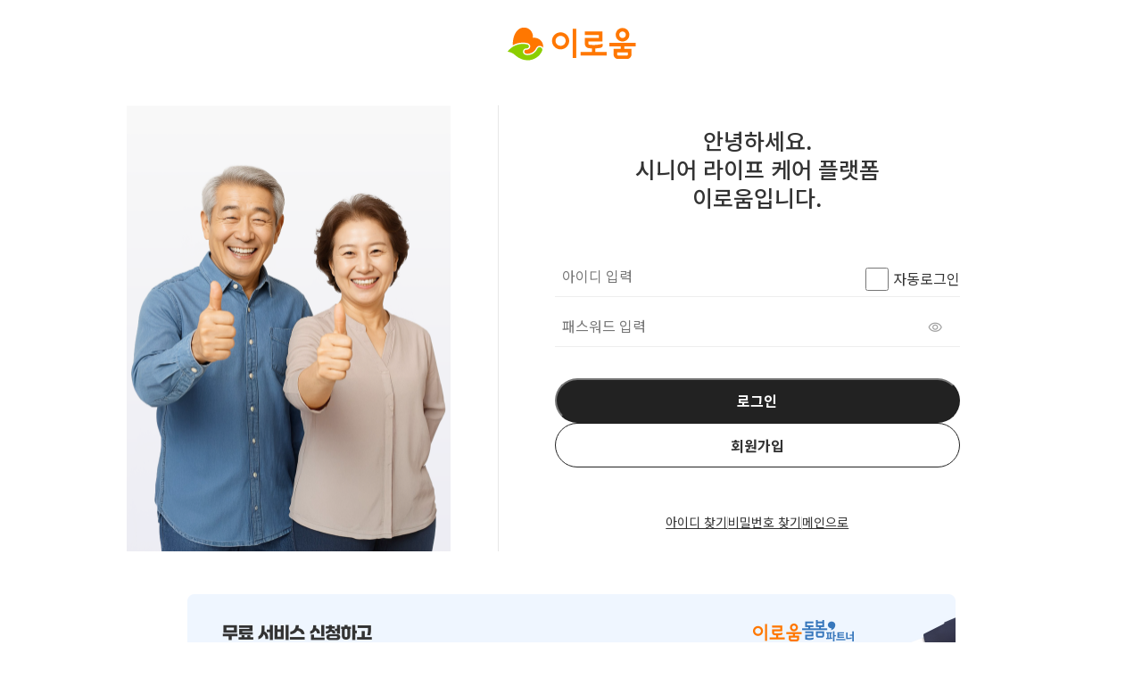

--- FILE ---
content_type: text/html; charset=utf-8
request_url: https://eroumcare.com/bbs/board.php?bo_table=notice&wr_id=114
body_size: 6782
content:
<!doctype html>
<html lang="">
<head>

<link rel="shortcut icon" href="/img/new_common/favicon.svg">


<meta name="naver-site-verification" content="b5d57e0d1230874d9e69fef47be8c718405a0b87" />
<meta charset="utf-8">
<meta name="viewport" content="width=device-width,initial-scale=1.0,minimum-scale=1.0,maximum-scale=1.0,user-scalable=no">
<meta http-equiv="imagetoolbar" content="no">
<meta http-equiv="X-UA-Compatible" content="IE=Edge">
<meta name="title" content="오류안내 페이지 > 이로움 장기요양기관 통합관리시스템" />
<meta name="publisher" content="이로움 장기요양기관 통합관리시스템" />
<meta name="author" content="이로움 장기요양기관 통합관리시스템" />
<meta name="robots" content="index,follow" />
<meta name="keywords" content="이로움 장기요양기관 통합관리시스템" />
<meta name="description" content="복지용구 통합관리 시스템" />
<meta name="twitter:card" content="summary_large_image" />
<meta property="og:title" content="이로움 E-ROUM 장기요양기관 시스템" />
<meta property="og:site_name" content="이로움 장기요양기관 통합관리시스템" />
<meta property="og:author" content="이로움 장기요양기관 통합관리시스템" />
<meta property="og:type" content="" />
<meta property="og:description" content="복지용구 포탈 서비스, 복지용구 구입 및 대여, 복지용구 계약 체결 등" />
<meta property="og:url" content="http://eroumcare.com/bbs/board.php?bo_table=notice&wr_id=114" />
<link rel="canonical" href="http://eroumcare.com/bbs/board.php?bo_table=notice&wr_id=114" />
<title>오류안내 페이지 > 이로움 장기요양기관 통합관리시스템</title>

<link rel="stylesheet" href="https://eroumcare.com/css/default.css?v=251124">
<link rel="stylesheet" href="https://eroumcare.com/css/apms.css?ver=251124">
<link rel="stylesheet" href="https://eroumcare.com/thema/eroumcare_new/assets/css/samhwa.css?ver=251124">
<script src="https://cdnjs.cloudflare.com/ajax/libs/sweetalert/1.1.3/sweetalert.min.js"></script>
<link rel="stylesheet"href="https://cdnjs.cloudflare.com/ajax/libs/sweetalert/1.1.3/sweetalert.min.css" />
<link rel="stylesheet" href="https://eroumcare.com/css/flex.css?ver=251124">
<!--[if lte IE 8]>
<script src="https://eroumcare.com/js/html5.js"></script>
<![endif]-->
<script>
// 자바스크립트에서 사용하는 전역변수 선언22
var g5_url       = "https://eroumcare.com";
var g5_bbs_url   = "https://eroumcare.com/bbs";
var g5_is_member = "";
var g5_is_admin  = "";
var g5_is_mobile = "";
var g5_bo_table  = "";
var g5_sca       = "";
var g5_pim       = "";
var g5_editor    = "";
var g5_responsive    = "1";
var g5_cookie_domain = "";
var g5_purl = "http://eroumcare.com/bbs/board.php?bo_table=notice&wr_id=114";
var thema_url = "https://eroumcare.com/thema/eroumcare_new";
</script>

<script src="https://ajax.googleapis.com/ajax/libs/jquery/2.2.4/jquery.min.js"></script>
<script src="https://eroumcare.com/js/jquery-ui.min.js?ver=251124"></script>
<script src="https://eroumcare.com/js/jquery-migrate-1.2.1.min.js?ver=251124"></script>
<script src="https://eroumcare.com/lang/korean/lang.js?ver=251124"></script>
<script src="https://eroumcare.com/js/common.js?ver=251124"></script>
<script src="https://eroumcare.com/js/wrest.js?ver=251124"></script>
<script src="https://eroumcare.com/js/placeholders.min.js?ver=251124"></script>
<script src="https://eroumcare.com/js/apms.js?ver=251124"></script>
<link rel="stylesheet" href="https://eroumcare.com/js/font-awesome/css/font-awesome.min.css?ver=251124">
<script src="https://eroumcare.com/skin/admin/new/js/sticky.js?ver=251124"></script>


    <link type="text/css" rel="stylesheet" href="https://eroumcare.com/thema/eroumcare_new/assets/css/font.css?ver=251124"/>
    <link type="text/css" rel="stylesheet" href="https://eroumcare.com/thema/eroumcare_new/assets/css/slick.css?ver=251124"/>
    <link type="text/css" rel="stylesheet" href="https://eroumcare.com/thema/eroumcare_new/assets/css/common_new.css?ver=240611"/>
    <link type="text/css" rel="stylesheet" href="https://eroumcare.com/thema/eroumcare_new/assets/css/admin_new.css?ver=251124"/>

    <script src="https://eroumcare.com/thema/eroumcare_new/assets/bs3/js/bootstrap.min.js?ver=251124"></script>    
    <script src="https://eroumcare.com/thema/eroumcare_new/assets/js/jquery.cookie.js?ver=251124"></script>
    <script src="https://eroumcare.com/thema/eroumcare_new/assets/js/slick.min.js?ver=251124"></script>
    <script src="https://eroumcare.com/thema/eroumcare_new/assets/js/common_new.js?ver=240611"></script>

<!-- Google Tag Manager -->
<script>(function(w,d,s,l,i){w[l]=w[l]||[];w[l].push({'gtm.start':
new Date().getTime(),event:'gtm.js'});var f=d.getElementsByTagName(s)[0],
j=d.createElement(s),dl=l!='dataLayer'?'&l='+l:'';j.async=true;j.src=
'https://www.googletagmanager.com/gtm.js?id='+i+dl;f.parentNode.insertBefore(j,f);
})(window,document,'script','dataLayer','GTM-WVSD22WG');</script>
<!-- End Google Tag Manager -->
</head>
<body class="responsive is-pc">

  <script>
    window.dataLayer = window.dataLayer || [];
    window.dataLayer.push({
      event: 'userStatus',
      loginStatus: "logged-out"
    });
  </script>

  <!-- Google Tag Manager (noscript) -->
<noscript><iframe src="https://www.googletagmanager.com/ns.html?id=GTM-WVSD22WG"
height="0" width="0" style="display:none;visibility:hidden"></iframe></noscript>
<!-- End Google Tag Manager (noscript) -->
	<h1 style="display:inline-block !important;position:absolute;top:0;left:0;margin:0 !important;padding:0 !important;font-size:0;line-height:0;border:0 !important;overflow:hidden !important">
	오류안내 페이지 > 이로움 장기요양기관 통합관리시스템	</h1>

<script>
alert("회원만 이용 가능합니다.");
document.location.replace("https://eroumcare.com/bbs/login.php");
</script>

<noscript>
<div id="validation_check">
    <h1>다음 항목에 오류가 있습니다.</h1>
    <p class="cbg">
        회원만 이용 가능합니다.    </p>
        <div class="btn_confirm">
        <a href="https://eroumcare.com/bbs/login.php">돌아가기</a>
    </div>
    
</div>
</noscript>


<!-- 아미나빌더 1.8.33 / 그누보드 5.3.3.3(패치 G5.4.2.2) / 영카트 5.3.3.3.1(패치 YC5.4.2.2) -->
<!-- ie6,7에서 사이드뷰가 게시판 목록에서 아래 사이드뷰에 가려지는 현상 수정 -->
<!--[if lte IE 7]>
<script>
$(function() {
    var $sv_use = $(".sv_use");
    var count = $sv_use.length;

    $sv_use.each(function() {
        $(this).css("z-index", count);
        $(this).css("position", "relative");
        count = count - 1;
    });
});
</script>
<![endif]-->



</body>
</html>


--- FILE ---
content_type: text/html; charset=utf-8
request_url: https://eroumcare.com/bbs/login.php
body_size: 18969
content:
<!doctype html>
<html lang="ko">
<head>

<link rel="shortcut icon" href="/img/new_common/favicon.svg">


<meta name="naver-site-verification" content="b5d57e0d1230874d9e69fef47be8c718405a0b87" />
<meta charset="utf-8">
<meta name="viewport" content="width=device-width,initial-scale=1.0,minimum-scale=1.0,maximum-scale=1.0,user-scalable=no">
<meta http-equiv="imagetoolbar" content="no">
<meta http-equiv="X-UA-Compatible" content="IE=Edge">
<meta name="title" content="로그인 > 이로움 장기요양기관 통합관리시스템" />
<meta name="publisher" content="이로움 장기요양기관 통합관리시스템" />
<meta name="author" content="이로움 장기요양기관 통합관리시스템" />
<meta name="robots" content="index,follow" />
<meta name="keywords" content="이로움 장기요양기관 통합관리시스템" />
<meta name="description" content="복지용구 통합관리 시스템" />
<meta name="twitter:card" content="summary_large_image" />
<meta property="og:title" content="이로움 E-ROUM 장기요양기관 시스템" />
<meta property="og:site_name" content="이로움 장기요양기관 통합관리시스템" />
<meta property="og:author" content="이로움 장기요양기관 통합관리시스템" />
<meta property="og:type" content="" />
<meta property="og:description" content="복지용구 포탈 서비스, 복지용구 구입 및 대여, 복지용구 계약 체결 등" />
<meta property="og:url" content="http://eroumcare.com/bbs/login.php" />
<link rel="canonical" href="http://eroumcare.com/bbs/login.php" />
<title>로그인 > 이로움 장기요양기관 통합관리시스템</title>

<link rel="stylesheet" href="https://eroumcare.com/css/default.css?v=251124">
<link rel="stylesheet" href="https://eroumcare.com/css/apms.css?ver=251124">
<link rel="stylesheet" href="https://eroumcare.com/css/level/basic.css?ver=251124">
<link rel="stylesheet" href="https://eroumcare.com/thema/eroumcare_new/assets/css/samhwa.css?ver=251124">
<script src="https://cdnjs.cloudflare.com/ajax/libs/sweetalert/1.1.3/sweetalert.min.js"></script>
<link rel="stylesheet"href="https://cdnjs.cloudflare.com/ajax/libs/sweetalert/1.1.3/sweetalert.min.css" />
<link rel="stylesheet" href="https://eroumcare.com/css/flex.css?ver=251124">
<!--[if lte IE 8]>
<script src="https://eroumcare.com/js/html5.js"></script>
<![endif]-->
<script>
// 자바스크립트에서 사용하는 전역변수 선언22
var g5_url       = "https://eroumcare.com";
var g5_bbs_url   = "https://eroumcare.com/bbs";
var g5_is_member = "";
var g5_is_admin  = "";
var g5_is_mobile = "";
var g5_bo_table  = "";
var g5_sca       = "";
var g5_pim       = "";
var g5_editor    = "";
var g5_responsive    = "1";
var g5_cookie_domain = "";
var g5_purl = "http://eroumcare.com/bbs/login.php";
var thema_url = "https://eroumcare.com/thema/eroumcare_new";
</script>

<script src="https://ajax.googleapis.com/ajax/libs/jquery/2.2.4/jquery.min.js"></script>
<script src="https://eroumcare.com/js/jquery-ui.min.js?ver=251124"></script>
<script src="https://eroumcare.com/js/jquery-migrate-1.2.1.min.js?ver=251124"></script>
<script src="https://eroumcare.com/lang/korean/lang.js?ver=251124"></script>
<script src="https://eroumcare.com/js/common.js?ver=251124"></script>
<script src="https://eroumcare.com/js/wrest.js?ver=251124"></script>
<script src="https://eroumcare.com/js/placeholders.min.js?ver=251124"></script>
<script src="https://eroumcare.com/js/apms.js?ver=251124"></script>
<link rel="stylesheet" href="https://eroumcare.com/js/font-awesome/css/font-awesome.min.css?ver=251124">
<script src="https://eroumcare.com/skin/admin/new/js/sticky.js?ver=251124"></script>


    <link type="text/css" rel="stylesheet" href="https://eroumcare.com/thema/eroumcare_new/assets/css/font.css?ver=251124"/>
    <link type="text/css" rel="stylesheet" href="https://eroumcare.com/thema/eroumcare_new/assets/css/slick.css?ver=251124"/>
    <link type="text/css" rel="stylesheet" href="https://eroumcare.com/thema/eroumcare_new/assets/css/common_new.css?ver=240611"/>
    <link type="text/css" rel="stylesheet" href="https://eroumcare.com/thema/eroumcare_new/assets/css/admin_new.css?ver=251124"/>

    <script src="https://eroumcare.com/thema/eroumcare_new/assets/bs3/js/bootstrap.min.js?ver=251124"></script>    
    <script src="https://eroumcare.com/thema/eroumcare_new/assets/js/jquery.cookie.js?ver=251124"></script>
    <script src="https://eroumcare.com/thema/eroumcare_new/assets/js/slick.min.js?ver=251124"></script>
    <script src="https://eroumcare.com/thema/eroumcare_new/assets/js/common_new.js?ver=240611"></script>

<!-- Google Tag Manager -->
<script>(function(w,d,s,l,i){w[l]=w[l]||[];w[l].push({'gtm.start':
new Date().getTime(),event:'gtm.js'});var f=d.getElementsByTagName(s)[0],
j=d.createElement(s),dl=l!='dataLayer'?'&l='+l:'';j.async=true;j.src=
'https://www.googletagmanager.com/gtm.js?id='+i+dl;f.parentNode.insertBefore(j,f);
})(window,document,'script','dataLayer','GTM-WVSD22WG');</script>
<!-- End Google Tag Manager -->
</head>
<body class="responsive is-pc">

  <script>
    window.dataLayer = window.dataLayer || [];
    window.dataLayer.push({
      event: 'userStatus',
      loginStatus: "logged-out"
    });
  </script>

  <!-- Google Tag Manager (noscript) -->
<noscript><iframe src="https://www.googletagmanager.com/ns.html?id=GTM-WVSD22WG"
height="0" width="0" style="display:none;visibility:hidden"></iframe></noscript>
<!-- End Google Tag Manager (noscript) -->
	<h1 style="display:inline-block !important;position:absolute;top:0;left:0;margin:0 !important;padding:0 !important;font-size:0;line-height:0;border:0 !important;overflow:hidden !important">
	로그인 > 이로움 장기요양기관 통합관리시스템	</h1>


    <!-- bootstrap -->
    <!--link href="https://cdn.jsdelivr.net/npm/bootstrap@5.2.3/dist/css/bootstrap.min.css" rel="stylesheet" integrity="sha384-rbsA2VBKQhggwzxH7pPCaAqO46MgnOM80zW1RWuH61DGLwZJEdK2Kadq2F9CUG65" crossorigin="anonymous"-->
	<link href="/css/bootstrap.min.css" rel="stylesheet">
    <!-- style -->
    <link type="text/css" rel="stylesheet" href="https://eroumcare.com/css/new_css/thkc_common.css?ver=251124">
    <link type="text/css" rel="stylesheet" href="https://eroumcare.com/css/new_css/thkc_landing_style.css?ver=251124">
    <link type="text/css" rel="stylesheet" href="https://eroumcare.com/css/new_css/thkc_footer_style.css?ver=251124">

    <!-- google font -->
    <link rel="preconnect" href="https://fonts.googleapis.com">
    <link rel="preconnect" href="https://fonts.gstatic.com" crossorigin>
    <link href="https://fonts.googleapis.com/css2?family=Noto+Sans+KR:wght@100;300;400;500;700&display=swap" rel="stylesheet">

    <!-- script -->
    <script src="https://cdnjs.cloudflare.com/ajax/libs/Swiper/9.0.0/swiper-bundle.min.js" integrity="sha512-U0YYmuLwX0Z1X7dX4z45TWvkn0f8cDXPzLL0NvlgGmGs0ugchpFAO7K+7uXBcCrjVDq5A0wAnISCcf/XhSNYiA==" crossorigin="anonymous" referrerpolicy="no-referrer"></script>
    <link rel="stylesheet" href="https://cdn.jsdelivr.net/npm/swiper@9/swiper-bundle.min.css"/>
    <script src="https://ajax.googleapis.com/ajax/libs/jquery/3.6.0/jquery.min.js"></script>

    <!-- aos.js (애니메이션 효과) -->
    <link rel="stylesheet" href="https://unpkg.com/aos@next/dist/aos.css"/>

    <!-- logo header -->
    <header class="container-sm d-flex justify-content-center">
        <h1 class="mb-2 header_logo"><a href="https://eroumcare.com"><img src="https://eroumcare.com/img/new_common/thkc_logo_gnb.svg" alt=""></a></h1>
    </header>

	<link rel="stylesheet" href="https://eroumcare.com/css/new_css/thkc_join.css?ver=그누보드5">

    <!--  로그인 페이지 -->
    <div class="thkc_loginWrap thkc_containe">

        <section style="margin-bottom: 10px;">
            <div class="login_left_view_wrap">
                <div class="imgView">
                    <img src="https://eroumcare.com/img/new_common/thkc_login_main.png" alt="">
                </div>
                <!-- <div class="login_banner_wrap">
                    <a href="https://partner.eroumdolbom.com/"  class="login_banner">
                        <img src="https://eroumcare.com/img/new_common/dolbom_partner_BI.svg" alt="이로움 돌봄파트너">
                        <p><span>재가센터</span>를 위한 (예비) 수급자 상담 매칭</p>
                    </a>
                </div> -->
            </div>
            <div class="lineWrap"></div>
            <div class="login_contWrap">
                <p class="login_Title01">안녕하세요.<br>
                    시니어 라이프 케어 플랫폼<br>
                    이로움입니다.</p>
                <form class="form" role="form" name="flogin" action="https://eroumcare.com/bbs/login_check.php" onsubmit="return flogin_submit(this);" method="post">
                  <input type="hidden" name="url" value='https%3A%2F%2Feroumcare.com'>
                                      <input type="hidden" name="go_page" value="/bbs/board.php?bo_table=notice&wr_id=114">
                                      <div class="joinWrap">
                    <!-- 입력 폼 -->
                        <fieldset>
                            <legend class="blind">아이디/비밀번호</legend>
                            <p class="field table-box">
                                <label for="user-id" class="blind">아이디</label>
                                <input type="text" id="user-id" name="mb_id" placeholder="아이디 입력" class="inp-field" tabIndex="1" >
                                <span class="inTitleWrap"><input type="checkbox" name="auto_login" id="login_auto_login" tabIndex="3"><span class="inTitle">자동로그인</span></span>
                            </p>
                            <p class="field show">
                                <label for="user-pass" class="blind">패스워드</label>
                                <input type="password" id="user-pass" name="mb_password" placeholder="패스워드 입력" class="inp-field _error_input_inner" tabIndex="2"> <!-- error css -->
                                <i><img class="icon icon-eyes-on" src="https://eroumcare.com/img/new_common/icon_input_eye.png">
                                   <img class="icon icon-eyes-off" src="https://eroumcare.com/img/new_common/icon_input_slash.png">
                                </i>
                            </p>
                            <span class="_error-text" style="display: none;">8글자 이상 입력해 주세요.</span>
                        </fieldset>
                  </div>
                  <!-- 버튼 -->
                  <div class="login_btn">
                      <input type="submit" value="로그인" class="btn_submit_01">
                      <a href="https://eroumcare.com/bbs/register.php"><p class="btn_submit_02">회원가입</p></a>
                  </div>
                </form>
                <div class="login_btn_etc f_s14">
                    <span><a href="https://eroumcare.com/bbs/member_find_id.php" class="text_under">아이디 찾기</a></span>
                    <div class="linebar">
                        <span></span>
                    </div>
                    <span><a href="https://eroumcare.com/bbs/member_find_pw.php" class="text_under">비밀번호 찾기</a></span>
                    <div class="linebar">
                        <span></span>
                    </div>
                    <span><a href="https://eroumcare.com" class="text_under">메인으로</a></span>
                </div>
            </div>
        </section>
        <section style="padding: 0; margin-bottom: 48px;">
            <div class="login_banner_wrap">
                <a href="https://partner.eroumdolbom.com/" target="_blank" class="login_banner">
                    <img src="https://eroumcare.com/img/new_common/main_dolbom_partner_banner.png" alt="이로움 돌봄파트너">
                </a>
            </div>
        </section>
    </div>


	<script>
	$(function(){
		$("#login_auto_login").click(function(){
			if (this.checked) {
				this.checked = confirm("자동로그인을 사용하시면 다음부터 회원아이디와 비밀번호를 입력하실 필요가 없습니다.\n\n공공장소에서는 개인정보가 유출될 수 있으니 사용을 자제하여 주십시오.\n\n자동로그인을 사용하시겠습니까?");
			}
		});
	});

  function flogin_submit(f) {
    if ((f.mb_id.value ?? '') === '' || (f.mb_password.value ?? '') === '') {
      alert('회원아이디나 비밀번호가 공백이면 안됩니다.');

      if ((f.mb_id.value ?? '') === '') {
        f.mb_id.focus();
      } else {
        f.mb_password.focus()
      }

      return false;
    }
    return true;
  }
	</script>
	<!-- } 로그인 끝 -->

	<style>
		.form-box { margin-top: 40px; transition: none !important; }
	</style>

<script src="https://eroumcare.com/js/sns.js"></script>


    <!--  ## 하단 footer 영역 ## -->
    <footer id="thkc_footerWrap" class="thkc_footer">
        <!-- footer 메뉴 바 -->
        <div class="f_menuBgWrap">
            <div class="f_menuWrap thkc_container_02">
                <div class="f_logoWrap"><!--footer 로고-->
                    <div class="f_logo"><img src="https://eroumcare.com/img/new_common/thkc_logo_footer.svg" alt="logo"></div>
                    <ul class="l_f_menu f_menu"><!--footer 메뉴-->
                        <li><a href="http://www.thkc.co.kr/" target="_blank">회사소개</a></li>
                        <li><a href="https://eroumcare.com/bbs/content.php?co_id=provision">이용약관</a></li>
                        <li><a href="https://eroumcare.com/bbs/content.php?co_id=privacy"><b>개인정보처리방침</b></a></li>
                    </ul>
                </div>
                <div class="f_Fsns"><!--패밀리 사이트-->
                    <select name="sitelist" id="" class="f_site" onchange= "javascript:go_url(this.options[this.selectedIndex].value);" >
                        <option value selected>Family Site</option>
                        <option value="http://www.thkc.co.kr/">회사 홈페이지</option>
                        <option value="https://eroum.co.kr/">이로움돌봄</a></option>
						<!-- <option value="https://eroum.co.kr/market/">이로움돌봄 마켓</a></option> -->
						<option value="https://www.seniortalktalk.com/">시니어톡톡</a></option>
						<!-- <option value="https://pro.seniortalktalk.com/">시니어톡톡PRO</a></option> -->
						<option value="https://partner.eroumdolbom.com/">이로움 돌봄파트너</a></option>
                    </select>
                    <ul class="f_sns"><!--snsn 버튼-->
                        <li class="btn_sns"><a href="https://pf.kakao.com/_tewXxj" target="_blank"><img src="https://eroumcare.com/img/new_common/thkc_btn_sns_talk.svg" alt=""></a></li>
                        <!--li class="btn_sns"><a href="https://www.youtube.com/@e-roum9433" target="_blank"><img src="https://eroumcare.com/img/new_common/thkc_btn_sns_youtube.svg" alt=""></a-->
                        </li>
                    </ul>
                </div>
            </div>
        </div>
        <!-- footer 인포 바 -->
        <div class="f_infoBgWrap">
            <div class="f_info_landing thkc_container_02">
                <div class="f_Fsns_d"> <!-- 패밀리 사이트 복제  -->
                    <div class="m_f_Fsns"></div>
                </div>
                <div class="f_info "><!--footer 정보-->
                    <ul>
                        <li>
                            (주)티에이치케이컴퍼니 ㅣ 대표 : 신종호 ㅣ 사업자등록번호 : 617-86-14330 <br class="f_br">
                            <span class="bnt_license"> <a href="javascript:;" onclick="window.open('https://www.ftc.go.kr/bizCommPop.do?wrkr_no=6178614330','communicationViewPopup','width=750,height=700,scrollbars=yes')">사업자정보확인</a></span><br>
                            통신판매신고번호 : 2016-부산금정-0114 | 개인정보보호관리자 : 신종호
                        </li>
                        <li>
                            주소 : 부산광역시 금정구 중앙대로 1815, 5층(구서동, 가루라빌딩)<br>
                            사무소 : 서울시 금천구 서부샛길 606 대성디폴리스 B동 1401호<br>
                            기업부설연구소 : 경상남도 김해시 주촌면 소망길 88 메디컬실용화센터 504호<br>
                            물류센터 : 경기도 김포시 양촌읍 황금로291번길 16
                        </li>
                    </ul>
                    <ul>
                        <li>
                            본 쇼핑몰의 콘텐츠 및 모든 정보(UI,UX)는 ㈜티에이치케이컴퍼니에 있으며, 어떠한 이유에서도 무단복제, 도용, 캡처, 스크래핑, 배포 등 저작물 사용 시에는
                            저작권법(제97조5항)에 의해 보호받는 저작물이므로 이를 위반 시에는 법적 처벌을 받을 수 있습니다.
                        </li>
                        <li>
                            Copyright ⓒEroumcare All rights reserved.
                        </li>
                    </ul>
                </div>
            </div>
        </div>
    </footer>
    <!--  // 하단 footer 영역 end// -->
    <!-- ** Top버튼 ** -->
    <div id="thkc_pageTop">
        <div class="btn_top"><img src="https://eroumcare.com/img/new_common/thkc_bnt_arrow_top.svg" alt=""></div>
    </div>


    <!-- aos.js (애니메이션 효과) -->
    <script src="https://unpkg.com/aos@next/dist/aos.js"></script>
    <script>        AOS.init();    </script>

    <!-- 부트스트랩 -->
    <script src="https://cdn.jsdelivr.net/npm/@popperjs/core@2.9.2/dist/umd/popper.min.js" integrity="sha384-IQsoLXl5PILFhosVNubq5LC7Qb9DXgDA9i+tQ8Zj3iwWAwPtgFTxbJ8NT4GN1R8p" crossorigin="anonymous"></script>
    <!-- script src="https://cdn.jsdelivr.net/npm/bootstrap@5.0.2/dist/js/bootstrap.min.js" integrity="sha384-cVKIPhGWiC2Al4u+LWgxfKTRIcfu0JTxR+EQDz/bgldoEyl4H0zUF0QKbrJ0EcQF" crossorigin="anonymous"></script-->
	<script src="/js/bootstrap.min.js"></script>
    
    <!-- js script -->
    <script src="https://eroumcare.com/js/new_js/thkc_script.js"></script>

<!-- 아미나빌더 1.8.33 / 그누보드 5.3.3.3(패치 G5.4.2.2) / 영카트 5.3.3.3.1(패치 YC5.4.2.2) -->
<!-- ie6,7에서 사이드뷰가 게시판 목록에서 아래 사이드뷰에 가려지는 현상 수정 -->
<!--[if lte IE 7]>
<script>
$(function() {
    var $sv_use = $(".sv_use");
    var count = $sv_use.length;

    $sv_use.each(function() {
        $(this).css("z-index", count);
        $(this).css("position", "relative");
        count = count - 1;
    });
});
</script>
<![endif]-->



</body>
</html>


--- FILE ---
content_type: text/css
request_url: https://eroumcare.com/css/apms.css?ver=251124
body_size: 75308
content:
@charset "UTF-8";

/* GNU & Common ------------------------------------------------------ */
.btn-wset, .hidden-img, .alazy {
	display:none;
}
.page-wrap img {
	max-width:100%;
}
.page-wrap p {
	padding:0px; margin:0px;
}
.hash-tag {
	font-weight:bold;
}
.member, .guest {
	color: rgb(51, 51, 51);
}
#nameContextMenu {
	background:#000;
	color:#fff;
	padding:0 !important;
	z-index:9999;
	padding:6px 0 !important;
}
#nameContextMenu a {
	color:#fff;
	font-size:12px;
	line-height:20px;
	display:block;
	padding:0 8px;
}
#nameContextMenu a:hover {
	color:#ff0000;
}
#nameContextMenu td {
	padding:0 !important;
	border:0 !important;
}
#autosave_pop ul {
	padding:0px !important;
	list-style:none !important;
}
#autosave_pop li {
	display:block;
}
#viewModalLoading {
	position:absolute;
	left:50%;
	top:50%;
	margin-left:-90px;
	margin-top:-90px;
	display:none;
}
#viewModal .modal-body {
	-webkit-overflow-scrolling: touch;
}

/* Exif -------------------------------------------------------- */
.img-tag {
	max-width:100%; border:0;
}
.img-exif {
	margin:0px auto 30px;
	max-width: 100%;
}
.img-exif img {
	display:block;
	margin:0px auto !important;
	max-width:100%;
}
.img-exif .exif-data {
	padding:15px;
	margin-top:15px;
	background:#fafafa;
	border:1px solid #eee;
	line-height:20px;
	color:#333;
	overflow:hidden;
}
.img-exif ul.iptc-list {
	padding:0px 5px 6px;
	margin:0px 0px 15px;
	border-bottom:1px dotted #bbb;
	list-style:none;
}
.img-exif ul.iptc-list li {
	margin-bottom:4px;
}
.img-exif ul.exif-list {
	padding:0px;
	padding-left:20px;
	margin:0px;
}
.img-exif ul.exif-list:after {
	display:block;
	visibility:hidden;
	clear:both;
	content:"";
}
.img-exif ul.exif-list li {
	float:left;
	padding-right:20px;
	width:33.333%;
}
@media all and (max-width:767px) {
	.responsive .img-exif ul.exif-list li { width:50%; }
}
@media all and (max-width:420px) {
	.responsive .img-exif ul.exif-list li { width:100%; }
}
/* Iframe ------------------------------------------------------ */
.div-iframe {
	margin:0 auto;
	max-width:100%
}
.div-iframe .iframe-wrap {
	position:relative;
	height: 0;
	padding-bottom: 56.25%;
	overflow: hidden;
	margin:0;
}
.div-iframe	.iframe-wrap iframe,
.div-iframe .iframe-wrap object,
.div-iframe .iframe-wrap embed {
	position: absolute;
	top: 0;
	left: 0;
	width: 100%;
	height:100%;
}

/* Panel : Accordions ------------------------------------------------------ */
.div-panel.panel-group {
	margin-bottom: 30px;
}
.div-panel.panel-group.no-bottom {
	margin-bottom: 0px;
}
.div-panel.panel-group .panel {
	border:0;
	box-shadow: none;
	-webkit-box-shadow: none;
	border-radius: 0;
}
.div-panel.panel-group .panel + .panel {
	margin-top: 0px;
	border:0;
}
.div-panel.panel-group .panel-heading {
	padding: 0;
	position: relative;
	background: none;
}
.div-panel.panel-group .panel-heading::after {
	content: "";
}
.div-panel.panel-group .panel-heading {
	padding:0;
	border-radius: 0;
}
.div-panel.panel-group .panel-heading .rank-icon {
	margin-top:3px;
}
.div-panel.panel-group .panel-heading a {
	outline:none;
	display:block;
	padding:10px 15px; padding-right:0px;
	padding-left:0;
	border-radius: 0;
	border-top:1px solid rgb(235, 235, 235);
}
.div-panel.panel-group .panel:first-child .panel-heading a {
	border-top:0px;
}
.div-panel.panel-group .panel:last-child .panel-heading a {
	border-bottom:1px solid rgb(235, 235, 235);
}
.div-panel.panel-group .panel-heading a .panel-icon::after {
	font-family:dotum;
	text-align:center;
	line-height:18px;
	font-size:14px;
	display:inline-block;
	width:18px;
	height:18px;
	margin-right:2px;
	background:#333;
	color:#fff;
	content: "+";
}
.div-panel.panel-group .panel-heading a.active {
	color: rgb(233, 27, 35);
	border-bottom:1px solid rgb(55, 55, 55) !important;
}
.div-panel.panel-group .panel-heading a.active .panel-icon::after {
	background: rgb(233, 27, 35);
	color:#fff;
	content: "-";
}
.div-panel.panel-group .panel-body {
	margin:0;
	border:0 !important;
	border-radius: 0;
	padding-left:25px;
}
.div-panel.panel-group .list-group {
	margin:0;
	border:0;
	border-radius: 0;
}
.div-panel.panel-group .list-group .list-group-item {
	margin-bottom:0;
	border:0;
	border-radius: 0;
	padding:4px 15px; padding-right:0px;
	padding-left:25px;
	word-break:break-all;
}
.div-panel.panel-group .list-group .list-group-item .rank-icon {
	margin-top:3px;
}
.div-panel.panel-group a.active.list-group-item, .div-panel.panel-group a.active.list-group-item:hover, .div-panel.panel-group a.active.list-group-item:focus {
    background-color: rgb(245, 245, 245);
	border-color: none;
	font-weight:bold;
}

/* Tabs ------------------------------------------------------ */
.tabs li a {
	cursor:pointer !important;
}
.div-tab.tabs, .div-tab-top.tabs, .div-tab-bottom.tabs, .div-tab-btn.tabs {
	margin-bottom: 0;
}
.div-tab.tabs::before, .div-tab-top.tabs::before, .div-tab-bottom.tabs::before, .div-tab-btn.tabs::before {
	display: table; content: " ";
}
.div-tab.tabs::after, .div-tab-top.tabs::after, .div-tab-bottom.tabs::after, .div-tab-btn.tabs::after {
	display: table; content: " ";
}
.div-tab.tabs::after, .div-tab-top.tabs::after, .div-tab-bottom.tabs::after, .div-tab-btn.tabs::after {
	clear: both;
}
.div-tab.tabs ul.nav-tabs, .div-tab-top.tabs ul.nav-tabs, .div-tab-bottom.tabs ul.nav-tabs {
	margin: 0;
}
.div-tab.tabs div.tab-content {
	border-width: 0px 1px 1px;
	border-style: solid;
	border-color: rgb(221, 221, 221);
	padding: 15px;
}
.div-tab-top.tabs div.tab-content, .div-tab-bottom.tabs div.tab-content {
	border: 0;
	padding: 15px 0;
}
.div-tab.tabs div.tab-content, .div-tab-top.tabs div.tab-content, .div-tab-bottom.tabs div.tab-content {
	border-radius: 0;
	border-image: none;
	box-shadow: none;
	background-color: #fff;
	-webkit-box-shadow: 0;
	-moz-box-shadow: none;
	-moz-border-radius: none;
	-webkit-border-radius: 0;
}
.div-tab.tabs ul.nav-tabs li {
	background: rgb(198, 198, 198);
	border-image: none;
	color: #333;
	margin-right: 0;
	border: 0;
	border-radius: 0;
	-moz-border-radius: 0;
	-webkit-border-radius: 0;
	border-top: 1px solid rgb(221, 221, 221);
	border-left: 1px solid rgb(230, 230, 230);
	border-image: none;
	line-height:14px !important;
}
.div-tab.tabs ul.nav-tabs li:hover, .div-tab.tabs ul.nav-tabs li:focus {
	border:0;
	border-top: 1px solid rgb(221, 221, 221);
	border-left: 1px solid rgb(230, 230, 230);
	border-image: none;
}
.div-tab.tabs ul.nav-tabs li:first-child  {
	border-left:1px solid rgb(221, 221, 221);
	margin-left:0px;
}
.div-tab.tabs ul.nav-tabs li:last-child, .div-tab.tabs ul.nav-tabs li:last-child:hover {
	border-right:1px solid rgb(221, 221, 221);
}
.div-tab.tabs ul.nav-tabs li.active {
	background: #fff;
	border-top:1px solid #333;
}
.div-tab.tabs ul.nav-tabs li a, .div-tab.tabs ul.nav-tabs li a:hover, .div-tab.tabs ul.nav-tabs li a:focus,
.div-tab.tabs ul.nav-tabs li:first-child a, .div-tab.tabs ul.nav-tabs li:first-child a:hover, .div-tab.tabs ul.nav-tabs li:first-child a:focus,
.div-tab.tabs ul.nav-tabs li:last-child a, .div-tab.tabs ul.nav-tabs li:last-child a:hover, .div-tab.tabs ul.nav-tabs li:last-child a:focus {
	color:#333;
	border:0;
	border-radius: 0;
	-moz-border-radius: 0;
	-webkit-border-radius: 0;
	background:none;
	border-top: 1px solid transparent;
	border-bottom:1px solid rgb(221, 221, 221);
	margin:0;
	line-height:14px !important;
}
.div-tab.tabs ul.nav-tabs li.active a, .div-tab.tabs ul.nav-tabs li.active a:hover, .div-tab.tabs ul.nav-tabs li.active a:focus,
.div-tab.tabs ul.nav-tabs li.active:first-child a, .div-tab.tabs ul.nav-tabs li.active:first-child a:hover, .div-tab.tabs ul.nav-tabs li.active:first-child a:focus,
.div-tab.tabs ul.nav-tabs li.active:last-child a, .div-tab.tabs ul.nav-tabs li.active:last-child a:hover, .div-tab.tabs ul.nav-tabs li.active:last-child a:focus {
	color: #333;
	border:0;
	border-radius: 0;
	-moz-border-radius: 0;
	-webkit-border-radius: 0;
	background:none;
	border-top:1px solid #333;
	border-bottom:1px solid transparent;
	margin:0;
	line-height:14px !important;
}
.div-tab-top.tabs ul.nav-tabs, .div-tab-bottom.tabs ul.nav-tabs {
	background: none;
	border-image: none;
	color: #333;
	margin: 0;
	border: 0;
	border-radius: 0;
	-moz-border-radius: 0;
	-webkit-border-radius: 0;
	border-image: none;
	line-height:18px;
	border-top:1px solid rgb(221, 221, 221);
	border-bottom:1px solid rgb(221, 221, 221);
}
.div-tab-top.tabs ul.nav-tabs li, .div-tab-bottom.tabs ul.nav-tabs li  {
	border:0;
	margin:0;
	line-height:14px !important;
}
.div-tab-top.tabs ul.nav-tabs li a, .div-tab-top.tabs ul.nav-tabs li a:hover, .div-tab-top.tabs ul.nav-tabs li a:focus,
.div-tab-top.tabs ul.nav-tabs li:first-child a, .div-tab-top.tabs ul.nav-tabs li:first-child a:hover, .div-tab-top.tabs ul.nav-tabs li:first-child a:focus,
.div-tab-top.tabs ul.nav-tabs li:last-child a, .div-tab-top.tabs ul.nav-tabs li:last-child a:hover, .div-tab-top.tabs ul.nav-tabs li:last-child a:focus {
	color:#333;
	border:0;
	border-radius: 0;
	-moz-border-radius: 0;
	-webkit-border-radius: 0;
	background:none;
	border-top:2px solid transparent;
	border-bottom:0;
	padding:12px 12px 10px;
	margin-top:-1px;
	line-height:14px !important;
}
.div-tab-top.tabs ul.nav-tabs li.active a, .div-tab-top.tabs ul.nav-tabs li.active a:hover, .div-tab-top.tabs ul.nav-tabs li.active a:focus,
.div-tab-top.tabs ul.nav-tabs li.active:first-child a, .div-tab-top.tabs ul.nav-tabs li.active:first-child a:hover, .div-tab-top.tabs ul.nav-tabs li.active:first-child a:focus,
.div-tab-top.tabs ul.nav-tabs li.active:last-child a, .div-tab-top.tabs ul.nav-tabs li.active:last-child a:hover, .div-tab-top.tabs ul.nav-tabs li.active:last-child a:focus {
	color: #333;
	border:0;
	border-radius: 0;
	-moz-border-radius: 0;
	-webkit-border-radius: 0;
	background:none;
	border-top:2px solid #333;
	border-bottom:0;
	padding:12px 12px 10px;
	line-height:14px !important;
}

.div-tab-bottom.tabs ul.nav-tabs li a, .div-tab-bottom.tabs ul.nav-tabs li a:hover, .div-tab-bottom.tabs ul.nav-tabs li a:focus,
.div-tab-bottom.tabs ul.nav-tabs li:first-child a, .div-tab-bottom.tabs ul.nav-tabs li:first-child a:hover, .div-tab-bottom.tabs ul.nav-tabs li:first-child a:focus,
.div-tab-bottom.tabs ul.nav-tabs li:last-child a, .div-tab-bottom.tabs ul.nav-tabs li:last-child a:hover, .div-tab-bottom.tabs ul.nav-tabs li:last-child a:focus {
	color:#333;
	border:0;
	border-radius: 0;
	-moz-border-radius: 0;
	-webkit-border-radius: 0;
	background:none;
	border-bottom:2px solid transparent;
	border-top:0;
	padding:12px 12px 10px;
	margin-bottom:-1px;
	line-height:14px !important;
}

.div-tab-bottom.tabs ul.nav-tabs li.active a, .div-tab-bottom.tabs ul.nav-tabs li.active a:hover, .div-tab-bottom.tabs ul.nav-tabs li.active a:focus,
.div-tab-bottom.tabs ul.nav-tabs li.active:first-child a, .div-tab-bottom.tabs ul.nav-tabs li.active:first-child a:hover, .div-tab-bottom.tabs ul.nav-tabs li.active:first-child a:focus,
.div-tab-bottom.tabs ul.nav-tabs li.active:last-child a, .div-tab-bottom.tabs ul.nav-tabs li.active:last-child a:hover, .div-tab-bottom.tabs ul.nav-tabs li.active:last-child a:focus {
	color:#333;
	border:0;
	border-radius: 0;
	-moz-border-radius: 0;
	-webkit-border-radius: 0;
	background:none;
	border-bottom:2px solid #333;
	border-top:0;
	padding:12px 12px 10px;
	line-height:14px !important;
}

.div-tab-line.tabs ul.nav-tabs li a, .div-tab-line.tabs ul.nav-tabs li a:hover, .div-tab-line.tabs ul.nav-tabs li a:focus,
.div-tab-line.tabs ul.nav-tabs li:first-child a, .div-tab-line.tabs ul.nav-tabs li:first-child a:hover, .div-tab-line.tabs ul.nav-tabs li:first-child a:focus,
.div-tab-line.tabs ul.nav-tabs li:last-child a, .div-tab-line.tabs ul.nav-tabs li:last-child a:hover, .div-tab-line.tabs ul.nav-tabs li:last-child a:focus {
	color:#333;
	border:0;
	border-radius: 0;
	-moz-border-radius: 0;
	-webkit-border-radius: 0;
	background:none;
	border-top:2px solid transparent;
	border-bottom:2px solid transparent;
	border-top:0;
	padding:12px 12px 10px;
	margin:-1px 0px;
	line-height:14px !important;
}

.div-tab-line.tabs ul.nav-tabs li.active a, .div-tab-line.tabs ul.nav-tabs li.active a:hover, .div-tab-line.tabs ul.nav-tabs li.active a:focus,
.div-tab-line.tabs ul.nav-tabs li.active:first-child a, .div-tab-line.tabs ul.nav-tabs li.active:first-child a:hover, .div-tab-line.tabs ul.nav-tabs li.active:first-child a:focus,
.div-tab-line.tabs ul.nav-tabs li.active:last-child a, .div-tab-line.tabs ul.nav-tabs li.active:last-child a:hover, .div-tab-line.tabs ul.nav-tabs li.active:last-child a:focus {
	color:#333;
	border:0;
	border-radius: 0;
	-moz-border-radius: 0;
	-webkit-border-radius: 0;
	background:none;
	border-top:2px solid #333;
	border-bottom:2px solid #333;
	padding:12px 12px 10px;
	line-height:14px !important;
}

.div-tab-box.tabs ul.nav-tabs {
	margin: 0px;
	padding:0px;
	border:0px;
	border-left:1px solid #ddd;
}
.div-tab-box.tabs ul.nav-tabs li a {
	padding:10px 15px;
	background: rgb(247, 247, 247);
	color: #333;
	margin-right: 0px;
	border-radius: 0px;
	-moz-border-radius: 0;
	-webkit-border-radius: 0;
	border:1px solid #ddd;
}
.div-tab-box.tabs ul.nav-tabs li.active a {
	background: #333;
	color: #fff;
	font-weight:bold;
	border:1px solid #333;
	cursor:pointer;
}

.div-tab-btn.tabs {
	border:0px;
	padding:0px;
}

.div-tab-btn.tabs ul.nav-tabs {
	border:0px;
	border-top:1px solid #ddd;
	border-bottom:1px solid #ddd;
	padding:5px 0px;
}
.div-tab-btn.tabs ul.nav-tabs li {
	border:0px;
	margin:5px 0px;
	padding:0;
}
.div-tab-btn.tabs ul.nav-tabs li a {
    padding: 7px 15px !important;
	background:none;
	border:0px !important;
	margin:0px;
	font-weight:normal;
}
.div-tab-btn.tabs ul.nav-tabs li.active a {
	border:0px;
	color:#fff;
	font-weight:normal;
	background: #333;
	cursor:pointer;
}

/* Tabs Color */
.tabs-color-top.tabs ul.nav-tabs li.active, .tabs-color-top.tabs ul.nav-tabs li.active a {
	border-top-color: rgb(51, 51, 51) !important;
}
.tabs-darkred-top.tabs ul.nav-tabs li.active, .tabs-darkred-top.tabs ul.nav-tabs li.active a {
	border-top-color: rgb(170, 60, 63) !important;
}
.tabs-crimson-top.tabs ul.nav-tabs li.active, .tabs-crimson-top.tabs ul.nav-tabs li.active a {
	border-top-color: rgb(220, 20, 60) !important;
}
.tabs-red-top.tabs ul.nav-tabs li.active, .tabs-red-top.tabs ul.nav-tabs li.active a {
	border-top-color: rgb(233, 27, 35) !important;
}
.tabs-orangered-top.tabs ul.nav-tabs li.active, .tabs-orangered-top.tabs ul.nav-tabs li.active a {
	border-top-color: orangered !important;
}
.tabs-orange-top.tabs ul.nav-tabs li.active, .tabs-orange-top.tabs ul.nav-tabs li.active a {
	border-top-color: rgb(240, 150, 20) !important;
}
.tabs-green-top.tabs ul.nav-tabs li.active, .tabs-green-top.tabs ul.nav-tabs li.active a {
	border-top-color: rgb(140, 195, 70) !important;
}
.tabs-lightgreen-top.tabs ul.nav-tabs li.active, .tabs-lightgreen-top.tabs ul.nav-tabs li.active a {
	border-top-color: rgb(160, 200, 80) !important;
}
.tabs-deepblue-top.tabs ul.nav-tabs li.active, .tabs-deepblue-top.tabs ul.nav-tabs li.active a {
	border-top-color: rgb(0, 125, 180) !important;
}
.tabs-skyblue-top.tabs ul.nav-tabs li.active, .tabs-skyblue-top.tabs ul.nav-tabs li.active a {
	border-top-color: rgb(100, 195, 245) !important;
}
.tabs-blue-top.tabs ul.nav-tabs li.active, .tabs-blue-top.tabs ul.nav-tabs li.active a {
	border-top-color: rgb(52, 152, 219) !important;
}
.tabs-navy-top.tabs ul.nav-tabs li.active, .tabs-navy-top.tabs ul.nav-tabs li.active a {
	border-top-color: rgb(50, 60, 70) !important;
}
.tabs-violet-top.tabs ul.nav-tabs li.active, .tabs-violet-top.tabs ul.nav-tabs li.active a {
	border-top-color: rgb(85, 60, 125) !important;
}
.tabs-yellow-top.tabs ul.nav-tabs li.active, .tabs-yellow-top.tabs ul.nav-tabs li.active a {
	border-top-color: rgb(241, 196, 15) !important;
}
.tabs-darkgray-top.div-tab.tabs ul.nav-tabs li.active, .tabs-darkgray-top.tabs ul.nav-tabs li.active a {
	border-top-color: #666 !important;
}
.tabs-gray-top.tabs ul.nav-tabs li.active, .tabs-gray-top.tabs ul.nav-tabs li.active a {
	border-top-color: #888 !important;
}
.tabs-lightgray-top.tabs ul.nav-tabs li.active, .tabs-lightgray-top.tabs ul.nav-tabs li.active a {
	border-top-color: #ddd !important;
}
.tabs-black-top.tabs ul.nav-tabs li.active, .tabs-black-top.tabs ul.nav-tabs li.active a {
	border-top-color: #333 !important;
}
.tabs-white-top.tabs ul.nav-tabs li.active, .tabs-white-top.tabs ul.nav-tabs li.active a {
	border-top-color: #fff !important;
}

.tabs-color-bottom.tabs ul.nav-tabs li.active, .tabs-color-bottom.tabs ul.nav-tabs li.active a {
	border-bottom-color: rgb(51, 51, 51) !important;
}
.tabs-darkred-bottom.tabs ul.nav-tabs li.active, .tabs-darkred-bottom.tabs ul.nav-tabs li.active a {
	border-bottom-color: rgb(170, 60, 63) !important;
}
.tabs-crimson-bottom.tabs ul.nav-tabs li.active, .tabs-crimson-bottom.tabs ul.nav-tabs li.active a {
	border-bottom-color: rgb(220, 20, 60) !important;
}
.tabs-red-bottom.tabs ul.nav-tabs li.active, .tabs-red-bottom.tabs ul.nav-tabs li.active a {
	border-bottom-color: rgb(233, 27, 35) !important;
}
.tabs-orangered-bottom.tabs ul.nav-tabs li.active, .tabs-orangered-bottom.tabs ul.nav-tabs li.active a {
	border-bottom-color: orangered !important;
}
.tabs-orange-bottom.tabs ul.nav-tabs li.active, .tabs-orange-bottom.tabs ul.nav-tabs li.active a {
	border-bottom-color: rgb(240, 150, 20) !important;
}
.tabs-green-bottom.tabs ul.nav-tabs li.active, .tabs-green-bottom.tabs ul.nav-tabs li.active a {
	border-bottom-color: rgb(140, 195, 70) !important;
}
.tabs-lightgreen-bottom.tabs ul.nav-tabs li.active, .tabs-lightgreen-bottom.tabs ul.nav-tabs li.active a {
	border-bottom-color: rgb(160, 200, 80) !important;
}
.tabs-deepblue-bottom.tabs ul.nav-tabs li.active, .tabs-deepblue-bottom.tabs ul.nav-tabs li.active a {
	border-bottom-color: rgb(0, 125, 180) !important;
}
.tabs-skyblue-bottom.tabs ul.nav-tabs li.active, .tabs-skyblue-bottom.tabs ul.nav-tabs li.active a {
	border-bottom-color: rgb(100, 195, 245) !important;
}
.tabs-blue-bottom.tabs ul.nav-tabs li.active, .tabs-blue-bottom.tabs ul.nav-tabs li.active a {
	border-bottom-color: rgb(52, 152, 219) !important;
}
.tabs-navy-bottom.tabs ul.nav-tabs li.active, .tabs-navy-bottom.tabs ul.nav-tabs li.active a {
	border-bottom-color: rgb(50, 60, 70) !important;
}
.tabs-violet-bottom.tabs ul.nav-tabs li.active, .tabs-violet-bottom.tabs ul.nav-tabs li.active a {
	border-bottom-color: rgb(85, 60, 125) !important;
}
.tabs-yellow-bottom.tabs ul.nav-tabs li.active, .tabs-yellow-bottom.tabs ul.nav-tabs li.active a {
	border-bottom-color: rgb(241, 196, 15) !important;
}
.tabs-darkgray-bottom.div-tab.tabs ul.nav-tabs li.active, .tabs-darkgray-bottom.tabs ul.nav-tabs li.active a {
	border-bottom-color: #666 !important;
}
.tabs-gray-bottom.tabs ul.nav-tabs li.active, .tabs-gray-bottom.tabs ul.nav-tabs li.active a {
	border-bottom-color: #888 !important;
}
.tabs-lightgray-bottom.tabs ul.nav-tabs li.active, .tabs-lightgray-bottom.tabs ul.nav-tabs li.active a {
	border-bottom-color: #ddd !important;
}
.tabs-black-bottom.tabs ul.nav-tabs li.active, .tabs-black-bottom.tabs ul.nav-tabs li.active a {
	border-bottom-color: #333 !important;
}
.tabs-white-bottom.tabs ul.nav-tabs li.active, .tabs-white-bottom.tabs ul.nav-tabs li.active a {
	border-bottom-color: #fff !important;
}

.tabs-color-bg.tabs ul.nav-tabs li.active, .tabs-color-bg.tabs ul.nav-tabs li.active a {
	border-color: rgb(51, 51, 51) !important;
	background: rgb(51, 51, 51) !important;
}
.tabs-darkred-bg.tabs ul.nav-tabs li.active, .tabs-darkred-bg.tabs ul.nav-tabs li.active a {
	border-color: rgb(170, 60, 63) !important;
	background: rgb(170, 60, 63) !important;
}
.tabs-crimson-bg.tabs ul.nav-tabs li.active, .tabs-crimson-bg.tabs ul.nav-tabs li.active a {
	border-color: rgb(220, 20, 60) !important;
	background: rgb(220, 20, 60) !important;
}
.tabs-red-bg.tabs ul.nav-tabs li.active, .tabs-red-bg.tabs ul.nav-tabs li.active a {
	border-color: rgb(233, 27, 35) !important;
	background: rgb(233, 27, 35) !important;
}
.tabs-orangered-bg.tabs ul.nav-tabs li.active, .tabs-orangered-bg.tabs ul.nav-tabs li.active a {
	border-color: orangered !important;
	background: orangered !important;
}
.tabs-orange-bg.tabs ul.nav-tabs li.active, .tabs-orange-bg.tabs ul.nav-tabs li.active a {
	border-color: rgb(240, 150, 20) !important;
	background: rgb(240, 150, 20) !important;
}
.tabs-green-bg.tabs ul.nav-tabs li.active, .tabs-green-bg.tabs ul.nav-tabs li.active a {
	border-color: rgb(140, 195, 70) !important;
	background: rgb(140, 195, 70) !important;
}
.tabs-lightgreen-bg.tabs ul.nav-tabs li.active, .tabs-lightgreen-bg.tabs ul.nav-tabs li.active a {
	border-color: rgb(160, 200, 80) !important;
	background: rgb(160, 200, 80) !important;
}
.tabs-deepblue-bg.tabs ul.nav-tabs li.active, .tabs-deepblue-bg.tabs ul.nav-tabs li.active a {
	border-color: rgb(0, 125, 180) !important;
	background: rgb(0, 125, 180) !important;
}
.tabs-skyblue-bg.tabs ul.nav-tabs li.active, .tabs-skyblue-bg.tabs ul.nav-tabs li.active a {
	border-color: rgb(100, 195, 245) !important;
	background: rgb(100, 195, 245) !important;
}
.tabs-blue-bg.tabs ul.nav-tabs li.active, .tabs-blue-bg.tabs ul.nav-tabs li.active a {
	border-color: rgb(52, 152, 219) !important;
	background: rgb(52, 152, 219) !important;
}
.tabs-navy-bg.tabs ul.nav-tabs li.active, .tabs-navy-bg.tabs ul.nav-tabs li.active a {
	border-color: rgb(50, 60, 70) !important;
	background: rgb(50, 60, 70) !important;
}
.tabs-violet-bg.tabs ul.nav-tabs li.active, .tabs-violet-bg.tabs ul.nav-tabs li.active a {
	border-color: rgb(85, 60, 125) !important;
	background: rgb(85, 60, 125) !important;
}
.tabs-yellow-bg.tabs ul.nav-tabs li.active, .tabs-yellow-bg.tabs ul.nav-tabs li.active a {
	border-color: rgb(241, 196, 15) !important;
	background: rgb(241, 196, 15) !important;
}
.tabs-darkgray-bg.div-tab.tabs ul.nav-tabs li.active, .tabs-darkgray-bg.tabs ul.nav-tabs li.active a {
	border-color: #666 !important;
	background: #666 !important;
}
.tabs-gray-bg.tabs ul.nav-tabs li.active, .tabs-gray-bg.tabs ul.nav-tabs li.active a {
	border-color: #888 !important;
	background: #888 !important;
}
.tabs-lightgray-bg.tabs ul.nav-tabs li.active, .tabs-lightgray-bg.tabs ul.nav-tabs li.active a {
	color: #333 !important;
	border-color: #ddd !important;
	background: #ddd !important;
}
.tabs-black-bg.tabs ul.nav-tabs li.active, .tabs-black-bg.tabs ul.nav-tabs li.active a {
	border-color: #333 !important;
	background: #333 !important;
}
.tabs-white-bg.tabs ul.nav-tabs li.active, .tabs-white-bg.tabs ul.nav-tabs li.active a {
	color: #333 !important;
	border-color: #ddd !important;
	background: #fff !important;
}

.div-tab.tabs.trans-top ul.nav-tabs li.active {
	border-top-color: rgb(221, 221, 221) !important;
}
.div-tab.tabs.trans-top ul.nav-tabs li.active a {
	border-top-color: transparent !important;
}

.div-tab-box.tabs ul.nav-tabs li a {
	border-left:0px !important;
}
/* Table ------------------------------------------------------ */
.div-table.table > thead > tr > th {
	/* vertical-align: middle;  */
	padding: 10px 5px !important;
}
.div-table.table > tbody > tr > th {
	/* vertical-align: middle;  */
	padding: 10px 5px !important;
}
.div-table.table > tfoot > tr > th {
	/* vertical-align: middle;  */
	padding: 10px 5px !important;
}
.div-table.table > thead > tr > td {
	/* vertical-align: middle;  */
	padding: 10px 5px !important;
}
.div-table.table > tbody > tr > td {
	/* vertical-align: middle;  */
	padding: 10px !important;
}
.div-table.table > tfoot > tr > td {
	/* vertical-align: middle;  */
	padding: 10px 5px !important;
}
.div-table.table-no-border.table > thead > tr > th {
	padding: 0px;
	border-top-color: currentColor;
	border-top-width: 0px;
	border-top-style: none;
}
.div-table.table-no-border.table > tbody > tr > th {
	padding: 0px;
	border-top-color: currentColor;
	border-top-width: 0px;
	border-top-style: none;
}
.div-table.table-no-border.table > tfoot > tr > th {
	padding: 0px;
	border-top-color: currentColor;
	border-top-width: 0px;
	border-top-style: none;
}
.div-table.table-no-border.table > thead > tr > td {
	padding: 0px;
	border-top-color: currentColor;
	border-top-width: 0px;
	border-top-style: none;
}
.div-table.table-no-border.table > tbody > tr > td {
	padding: 0px;
	border-top-color: currentColor;
	border-top-width: 0px;
	border-top-style: none;
}
.div-table.table-no-border.table > tfoot > tr > td {
	padding: 0px;
	border-top-color: currentColor;
	border-top-width: 0px;
	border-top-style: none;
}
.div-table.table > thead > tr > th {
	border-bottom-color: rgb(221, 221, 221);
	border-bottom-width: 1px;
	border-bottom-style: solid;
}
.div-table.table > thead > tr {
	background: rgb(243, 243, 243);
}

/* Progress Bars ------------------------------------------------------ */
.active.progress-bar .progress {
    -webkit-animation: progress-bar-stripes 2s linear infinite;
    animation: progress-bar-stripes 2s linear infinite;
}
.div-progress.progress {
	position:relative;
	height: 28px;
	overflow: hidden;
	margin-bottom: 15px;
	box-shadow: inset 0px 1px 2px rgba(0,0,0,0.1);
	background-color: rgb(245, 245, 245);
	-webkit-box-shadow: inset 0 1px 2px rgba(0, 0, 0, 0.1);
}
.div-progress.progress .sr-only {
	font-family: tahoma, sans-serif;
	margin: 0px 15px;
	left: 0px;
	width: auto;
	height: 28px;
	line-height: 28px;
	font-size: 12px;
	clip: auto;
}
.div-progress .sr-score {
	font-family: tahoma, sans-serif;
	height: 28px;
	line-height: 28px;
	font-size: 12px;
	padding-right:8px;
}

/* Syntaxhighlighter ------------------------------------------------------ */
.syntaxhighlighter .line {
	font-size: 13px !important;
	line-height: 20px !important;
}

/* Shadow Lines ------------------------------------------------------ */
.shadow-line {
	display:block;
	padding:0;
	margin:0;
    max-width: 100%;
    overflow: hidden !important;
	text-align:center;
	vertical-align:top;
}
.shadow-line img {
	display:block;
	border:0;
	max-width: 100% !important;
    height: auto !important;
	margin:0 auto;
}

/* Person ------------------------------------------------------ */
.person {
	margin-bottom:15px;
}
.person .person-desc {
	margin-top:18px;
}
.person .person-desc .person-author {
    display: table;
    width: 100%;
}
.person .person-desc .person-author .person-author-wrapper {
    min-width: 50%;
}
.person .person-desc .person-author .person-name {
    display:block;
	line-height:20px;
}
.person .person-desc .person-author .person-title {
    display:block;
	line-height:20px;
	color:#747474;
}
.person .person-desc .person-author .person-social {
    max-width: 50%;
    text-align: right;
    display: table-cell;
    vertical-align: middle;
    float: none;
}
.person .person-social a {
	margin-left: 12px;
}
.person .person-content {
    margin-top: 8px;
	color:#747474;
}

/* Image ------------------------------------------------------ */
.img-wrap {
	display:block;
	position:relative;
	height:0;
    overflow:hidden;
	padding-bottom:56.25%;
}
.img-wrap.img-fix {
	margin-bottom:-1px;
}
.img-wrap .img-item {
	display:block;
	position:absolute;
	top:0;
	left:0;
	width:100%;
	height:100%;
	overflow:hidden;
}
.img-wrap .img-item.img-fix {
	margin-top:-1px -1px 0px;
}
.img-wrap .img-item img {
	display:block;
	border:0;
	width:100.5%;
	height:auto;
	margin:0px auto;
}
.img-wrap .img-item.img-full img {
	width:100%;
	height:100%;
}
.img-wrap .img-item.img-height img {
	width:auto;
	height:100%;
}
.img-wrap .img-item.img-auto img {
	width:auto;
	height:auto;
}
.img-ratio {
	display:block;
	position:relative;
	overflow:hidden;
}
.img-ratio .img-item {
	position:relative;
	overflow:hidden;
}
.img-ratio .img-item img {
	display:block;
	border:0;
	width:100%;
	height:auto;
	margin:0px auto;
}
.in-shadow {
	position:absolute; top:0; left:0; width:100%; z-index:1;
}
.in-subject {
    position: absolute;
	width:100%;
	left:0px;
	bottom: 0px;
    padding: 6px 8px;
    margin: 0;
	line-height:20px;
}
.in-caption {
    position: absolute;
    bottom: 20%;
    padding: 6px 8px;
    margin: 0;
	line-height:20px;
}
.in-title {
    position: absolute;
    bottom: 20%;
    padding: 10px 15px;
    margin: 0;
	font-size:18px;
	line-height:24px;
}
.in-left {
	position:absolute;
	top:0px;
	left:0px;
}
.in-left-b {
	position:absolute;
	bottom:0px;
	left:0px;
}
.in-right {
	position:absolute;
	top:0px;
	right:0px;
}
.in-right-b {
	position:absolute;
	top:0px;
	right:0px;
}
/* Image & Box Frames ------------------------------------------------------ */
.boxframe {
	margin:0px auto;
	z-index:0;
	position: relative;
}
.boxframe iframe, .boxframe embed, .boxframe object {
	display:block;
}
.imgframe {
    display: block;
	z-index:0;
	position: relative;
}
.imgframe.img-border, .boxframe.box-border {
    border: 6px solid #f6f6f6;
}
.imgframe.img-grow, .boxframe.box-grow {
    border: 6px solid #f6f6f6;
    -moz-box-shadow: 0 0 3px rgba(0, 0, 0, .3);
    -webkit-box-shadow: 0 0 3px rgba(0, 0, 0, .3);
    box-shadow: 0px 0px 3px rgba(0,0,0,0.3);
}
.imgframe.img-shadow, .boxframe.box-shadow {
    -moz-box-shadow: 2px 3px 7px rgba(0, 0, 0, .3);
    -webkit-box-shadow: 2px 3px 7px rgba(0, 0, 0, .3);
    box-shadow: 2px 3px 7px rgba(0,0,0,0.3);
}
.imgframe.img-bottomshadow, .boxframe.box-bottomshadow {
	margin:0;
}
.imgframe.img-bottomshadow::before, .imgframe.img-bottomshadow::after, .boxframe.box-bottomshadow::before, .boxframe.box-bottomshadow::after {
    position: absolute;
    bottom: 15px;
    left: 10px;
    z-index: -1;
    height: 20%;
    max-height: 100px;
    max-width: 460px;
    width: 60%;
    content: "";
    opacity: 0.7;
    -webkit-box-shadow: 0 17px 10px rgba(0, 0, 0, 0.7);
    -moz-box-shadow: 0 17px 10px rgba(0, 0, 0, 0.7);
    box-shadow: 0px 17px 10px rgba(0,0,0,0.7);
    -webkit-transform: rotate(-3deg);
    -moz-transform: rotate(-3deg);
    -ms-transform: rotate(-3deg);
    -o-transform: rotate(-3deg);
    transform: rotate(-3deg);
}
.imgframe.img-bottomshadow::after, .boxframe.box-bottomshadow::after {
    left: auto;
    right: 10px;
    -webkit-transform: rotate(3deg);
    -moz-transform: rotate(3deg);
    -ms-transform: rotate(3deg);
    -o-transform: rotate(3deg);
    transform: rotate(3deg);
}

/* Date Boxes ------------------------------------------------------ */
.date-box {
    width: 82px;
    text-align: center;
}
.date-box .date-item {
    padding: 8px 0 5px 0;
}
.date-box .date-item .date {
    display: block;
    line-height: 29px;
    font-size: 29px;
    font-weight: bold;
}
.date-box .date-icon {
	margin-top:3px;
    background-color: #eef0f2;
}
.date-box .date-icon i {
    display: block;
    line-height: 55px;
    font-size: 30px;
}

/* Background Boxes ------------------------------------------------------ */
.div-bg-box {
	background-repeat: no-repeat;
	background-position:center center;
	background-size: cover;
	overflow:hidden;
}
.div-bg-box.bg-fixed {
	background-attachment: fixed;
}
.div-bg-box.bg-top {
	background-position:center top;
}

/* UL List ------------------------------------------------------ */
.div-ul {
	padding:0px;
	margin:0px;
	list-style:none;
}
.div-ul li {
	line-height:26px;
}

/* Flip Boxes ------------------------------------------------------ */
.flip-container {
    position: relative;
    z-index: 1;
    padding: 0;
    margin: 0;
    -webkit-backface-visibility: hidden;
    -moz-backface-visibility: hidden;
    -o-backface-visibility: hidden;
    backface-visibility: hidden;
	-webkit-perspective: 1000;
	-moz-perspective: 1000;
	-ms-perspective: 1000;
	perspective: 1000;
	-ms-transform: perspective(1000px);
	-moz-transform: perspective(1000px);
	-moz-transform-style: preserve-3d;
	-ms-transform-style: preserve-3d;
}
.flip-container:hover .flip-back, .flip-container.hover .flip-back {
    -webkit-transform: rotateY(0deg);
    -moz-transform: rotateY(0deg);
    -o-transform: rotateY(0deg);
    -ms-transform: rotateY(0deg);
    transform: rotateY(0deg);
}

.flip-container:hover .flip-front, .flip-container.hover .flip-front {
    -webkit-transform: rotateY(180deg);
    -moz-transform: rotateY(180deg);
    -o-transform: rotateY(180deg);
    transform: rotateY(180deg);
}
.flip-horizontal {
	-webkit-transition: 0.6s;
	-webkit-transform-style: preserve-3d;
	-ms-transition: 0.6s;
	-moz-transition: 0.6s;
	-moz-transform: perspective(1000px);
	-moz-transform-style: preserve-3d;
	-ms-transform-style: preserve-3d;
	transition: 0.6s;
	transform-style: preserve-3d;
	position: relative;
}
.flip-front, .flip-back {
	-webkit-backface-visibility: hidden;
	-moz-backface-visibility: hidden;
	-ms-backface-visibility: hidden;
	backface-visibility: hidden;
    -webkit-transition: 0.6s;
    -webkit-transform-style: preserve-3d;
    -webkit-transform: rotateY(0deg);
    -moz-transition: 0.6s;
    -moz-transform-style: preserve-3d;
    -moz-transform: rotateY(0deg);
    -o-transition: 0.6s;
    -o-transform-style: preserve-3d;
    -o-transform: rotateY(0deg);
    -ms-transition: 0.6s;
    -ms-transform-style: preserve-3d;
    -ms-transform: rotateY(0deg);
    transition: 0.6s;
    transform-style: preserve-3d;
    transform: rotateY(0deg);
	position: absolute;
	top: 0;
	left: 0;
	width:100%;
	height:100%;
	min-height: 214px;
    -webkit-perspective: 600px;
    -moz-perspective: 600px;
    -ms-perspective: 600px;
    perspective: 600px;
    padding: 27px 20px 27px 20px;
    text-align: center;
    -moz-background-clip: padding;
    -webkit-background-clip: padding-box;
    background-clip: padding-box;
    -webkit-transform-style: preserve-3d;
    -moz-transform-style: preserve-3d;
    -ms-transform-style: preserve-3d;
    transform-style: preserve-3d;
    webkit-transition: all 0.4s cubic-bezier(0.2, 0.85, 0.4, 1.275) 0 !important;
    -moz-transition: all 0.4s cubic-bezier(0.2, 0.85, 0.4, 1.275) 0s !important;
    -o-transition: all 0.4s cubic-bezier(0.2, 0.85, 0.4, 1.275) 0 !important;
    transition: all 0.4s cubic-bezier(0.2, 0.85, 0.4, 1.275) 0 !important;
}
.flip-front {
	-webkit-transform: rotateY(0deg);
	-ms-transform: rotateY(0deg);
	background: lightgreen;
	z-index: 2;
}
.flip-back {
	background: lightblue;
	-webkit-transform: rotateY(-180deg);
    -moz-transform: rotateY(-180deg);
    -o-transform: rotateY(-180deg);
    -ms-transform: rotateY(-180deg);
    transform: rotateY(-180deg);
}
.flip-vertical .flip-back {
	-webkit-transform: rotateX(180deg);
	-moz-transform: rotateX(180deg);
	-ms-transform: rotateX(180deg);
	transform: rotateX(180deg);
}
.flip-vertical.flip-container .flip-box {
	-webkit-transform-origin: 100% 213.5px;
	-moz-transform-origin: 100% 213.5px;
	-ms-transform-origin: 100% 213.5px;
	transform-origin: 100% 213.5px;
}
.flip-vertical.flip-container:hover .flip-back, .flip-vertical.flip-container.hover .flip-back {
    -webkit-transform: rotateX(0deg);
    -moz-transform: rotateX(0deg);
    -o-transform: rotateX(0deg);
    -ms-transform: rotateX(0deg);
    transform: rotateX(0deg);
}
.flip-vertical.flip-container:hover .flip-front, .flip-vertical.flip-container.hover .flip-front {
    -webkit-transform: rotateX(180deg);
    -moz-transform: rotateX(180deg);
    -o-transform: rotateX(180deg);
    transform: rotateX(180deg);
}
.flip-box {
    position: relative;
	min-height: 214px;
    margin-bottom: 15px;
}
.flip-box .flip-circle {
    height: 64px;
    width: 64px;
    border: 1px solid;
    border-radius: 50%;
}
.flip-box .flip-circle i {
    display: table-cell;
    vertical-align: middle;
    font-size: 24px;
}
.flip-box .no-circle {
    font-size: 60px;
}
.flip-box .flip-grafix {
    display: table;
    margin: 0 auto;
    margin-bottom: 10px;
}
.flip-box .flip-heading {
	font-size:18px;
    line-height:27px;
    margin-bottom: 15px;
}
.flip-box .flip-heading-back {
    margin-bottom: 15px;
    margin-top: 0px;
    font-size: 14px;
    text-transform: uppercase;
}
.flip-box .flip-img {
	display:block;
	position:relative;
	height:0;
	overflow:hidden;
	padding-bottom:56.25%;
}
.flip-box .flip-img img {
	display:block;
	position:absolute;
	top:0;
	left:0;
	width:100%;
	height:auto;
	border:0px;
}

/* Content-Boxes & FA ------------------------------------------------------ */
i.large, img.large, .fix-icon.large i, .fix-icon.large img {
    width: 65px;
    height: 65px;
    line-height: 65px;
    font-size: 24px;
}
i.normal, img.normal, .fix-icon.normal i, .fix-icon.normal img {
    height: 50px;
    width: 50px;
    line-height: 50px;
    font-size: 22px;
}
i.medium, img.medium, .fix-icon.medium i, .fix-icon.medium img {
    height: 40px;
    width: 40px;
    line-height: 40px;
    font-size: 20px;
}
i.tiny, img.tiny, .fix-icon.tiny i, .fix-icon.tiny img {
    width: 18px;
    height: 18px;
    line-height: 18px;
    font-size: 10px;
	margin-right:3px;
}
i.circle, img.circle, .fix-icon.circle i, .fix-icon.circle img {
    -webkit-border-radius: 50%;
    -moz-border-radius: 50%;
    border-radius: 50%;
    -moz-background-clip: padding;
    -webkit-background-clip: padding-box;
    background-clip: padding-box;
    -moz-background-clip: inherit;
    -webkit-background-clip: inherit;
    background-clip: inherit;
    text-align: center;
    margin-top: 0px;
	vertical-align:middle;
}
i.dark-circle, img.dark-circle, .fix-icon.dark-circle i, .fix-icon.dark-circle img {
    border-width: 1px;
    border-style: solid;
    background-color: #333;
    color: #fff;
}
i.light-circle, img.light-circle, .fix-icon.light-circle i, .fix-icon.light-circle img {
    border-width: 1px;
    border-style: solid;
    background-color: #fff;
    color: #333;
}
.content-box {
	margin:0 0 15px;
	line-height:20px;
}
.content-box .heading:hover i {
	background-color: rgb(233, 27, 35);
	color: rgb(255, 255, 255);
	border-color: rgb(233, 27, 35);
}
.content-box .text {
	color:#747474;
	margin:0 0 10px;
}
.content-box .more a {
	font-size:11px;
	font-weight:normal;
	color:#888;
	letter-spacing:-1px;
}
.content-box .more i.fa {
	margin:0 4px;
}
.content-box-bg {
	height: auto;
	overflow: visible;
	background-color: rgb(246, 246, 246);
    padding: 35px 12px 12px;
    text-align: center;
}
.content-box-bg .heading {
    overflow: visible;
    position: relative;
    text-align: center;
}
.content-box-bg .heading i.fa.large {
    display: block;
    position: absolute;
    left: 50%;
    float: none;
    margin-left: -32px;
	top: -80px;
}

/* Text Boxes ------------------------------------------------------ */
.div-box {
	position:relative;
    padding: 28px 28px 27px 31px;
	border-width: 3px 1px 1px;
	border-style: solid;
	border-color: rgb(51, 51, 51) rgb(232, 230, 230) rgb(232, 230, 230);
	background-color: rgb(255, 255, 255);
}
.div-box-shadow {
	z-index: 1;
	position: relative;
}
.div-box-shadow .div-box::before, .div-box-shadow .div-box::after {
	opacity: 0.7;
	position: absolute;
    bottom: 15px;
    left: 10px;
    z-index: -1;
    height: 20%;
    max-height: 100px;
    max-width: 460px;
    width: 60%;
    content: "";
    opacity: 0.7;
    -webkit-box-shadow: 0 17px 10px rgba(0, 0, 0, 0.7);
    -moz-box-shadow: 0 17px 10px rgba(0, 0, 0, 0.7);
    box-shadow: 0px 17px 10px rgba(0,0,0,0.7);
    -webkit-transform: rotate(-3deg);
    -moz-transform: rotate(-3deg);
    -ms-transform: rotate(-3deg);
    -o-transform: rotate(-3deg);
    transform: rotate(-3deg);
}
.div-box-shadow .div-box::after {
	left: auto;
	right: 10px;
	-webkit-transform: rotate(3deg);
	-moz-transform: rotate(3deg);
	-ms-transform: rotate(3deg);
	-o-transform: rotate(3deg);
	transform: rotate(3deg);
}
.div-box-dark {
	margin:0px;
	padding: 15px;
	color: rgb(255, 255, 255);
	background-color: rgb(55, 55, 55);
	border-left: 5px solid rgb(0, 0, 0);
}
.div-box-dark a, .div-box-dark a:hover, .div-box-dark a:focus {
	color: rgb(255, 255, 255);
}
.div-box-light {
	margin:0px;
	padding: 15px;
	color: rgb(51, 51, 51);
	background-color: rgb(245, 245, 245);
	border-left: 5px solid rgb(0, 0, 0);
}

/* Dividers ------------------------------------------------------ */
.div-title-block-thin, .div-title-block-bold {
    position: relative;
    margin-bottom:20px;
}
.div-title-block-thin::before, .div-title-block-bold::before {
    content: "";
    display: block;
    width: 100%;
    position: absolute;
    top: 50%;
    z-index: 1;
}
.div-title-block-thin::before {
    height: 1px;
	margin-top:-1px;
	background:#e7e6e6;
}
.div-title-block-bold::before {
    height: 6px;
    background: rgb(240, 240, 240);
	margin-top:-4px;
}
.div-title-block-thin span, .div-title-block-bold span {
    background: #fff;
    padding: 0 12px;
    margin: 0 15px;
    position: relative;
    z-index: 2;
}
.div-title-line-thin, .div-title-line-bold {
	width:100%;
	padding:12px 0px 6px;
    margin: 0 0 20px;
}
.div-title-line-thin {
	border-bottom:1px solid #e7e6e6;
}
.div-title-line-bold {
	border-bottom:6px solid rgb(240, 240, 240);
}
.div-title-underline-thin, .div-title-underline-bold {
	margin: 0px 0px 15px;
	padding: 0px 0px 5px;
	text-transform: capitalize;
	overflow: hidden;
	display: inline-block;
	position: relative;
}
.div-title-underline-thin {
	border-bottom:1px solid rgb(51, 51, 51);
}
.div-title-underline-bold {
	border-bottom:3px solid rgb(51, 51, 51);
}
.div-title-underbar {
	padding:0;
	margin:0;
    border-bottom: 1px solid #cccccc;
}
.div-title-underbar span {
    display: inline-block;
    padding-bottom: 8px;
	margin-bottom:-1px;
}
.div-title-underbar-thin {
    border-bottom: 1px solid #333333;
}
.div-title-underbar-bold {
    border-bottom: 2px solid #333333;
}
.div-title-wrap {
    display: table;
    margin: 0 0 20px;
    overflow: hidden;
}
.div-title {
    float: left;
    display: table-cell;
    margin: 0;
    padding: 0 12px 0 0;
    line-height: normal;
    white-space: nowrap;
}
.div-sep-wrap {
    position: relative;
    display: table-cell;
    vertical-align: middle;
    height: 6px;
    width: 100%;
}
.div-sep {
    position: relative;
    display: block;
    width: 100%;
    box-sizing: content-box;
    -webkit-box-sizing: content-box;
    -moz-box-sizing: content-box;
    -o-box-sizing: content-box;
}
.sep-thin.div-sep {
    height: 1px;
	margin-top:-1px;
	background: #e7e6e6;
}
.sep-bold.div-sep {
    height: 6px;
	margin-top:-3px;
	background: rgb(240, 240, 240);
}
.div-separator {
    margin: 30px auto 0;
    border: 0 solid #e7e6e6;
    clear: both;
    position: relative;
    z-index: 1;
}
.div-sep-icon {
    position: absolute;
    left: 50%;
    top: 50%;
    margin: -13px 0 0 -13px;
    height: 26px;
    width: 26px;
	font-size:14px;
	color : rgb(205, 205, 205);
    background: none repeat scroll 0 0 #FFF;
    border: 1px solid rgb(205, 205, 205);
    -webkit-border-radius: 50%;
    -moz-border-radius: 50%;
    border-radius: 50%;
    -moz-background-clip: padding;
    -webkit-background-clip: padding-box;
    background-clip: padding-box;
    text-align: center;
	line-height:26px !important;
}
.div-sep-icon i {
	margin:0 auto;
}
.div-sep-line {
	clear:both; height:40px; border-top:1px solid #e7e6e6;

}
.sep-shadow.div-separator::after {
    display: block;
    margin-top: 10px;
    height: 6px;
    width: 100%;
    content: "";
    background: -webkit-radial-gradient(ellipse at 50% -50%, rgba(0, 0, 0, 0.5) 0px, rgba(255, 255, 255, 0) 65%);
    background: -moz-radial-gradient(ellipse at 50% -50%, rgba(0, 0, 0, 0.5) 0px, rgba(255, 255, 255, 0) 80%);
    background: -o-radial-gradient(ellipse at 50% -50%, rgba(0, 0, 0, 0.5) 0px, rgba(255, 255, 255, 0) 80%);
    background: radial-gradient(ellipse at 50% -50%, rgba(0, 0, 0, 0.5) 0px, rgba(255, 255, 255, 0) 65%);
}

.sep-shadow.div-separator {
	margin:20px 0px;
    height: 1px;
    overflow: visible;
    border: none;
    background: none;
    background: -webkit-gradient(linear, left top, right top, color-stop(0%, rgba(150, 150, 150, 0)), color-stop(15%, rgba(150, 150, 150, 0)), color-stop(50%, rgba(150, 150, 150, 0.65)), color-stop(85%, rgba(150, 150, 150, 0)), color-stop(100%, rgba(150, 150, 150, 0)));
    background: -webkit-linear-gradient(left, rgba(150, 150, 150, 0) 0%, rgba(150, 150, 150, 0) 15%, rgba(150, 150, 150, 0.65) 50%, rgba(150, 150, 150, 0) 85%, rgba(150, 150, 150, 0) 100%);
    background: -moz-linear-gradient(left, rgba(150, 150, 150, 0) 0%, rgba(150, 150, 150, 0) 15%, rgba(150, 150, 150, 0.65) 50%, rgba(150, 150, 150, 0) 85%, rgba(150, 150, 150, 0) 100%);
    background: -ms-linear-gradient(left, rgba(150, 150, 150, 0) 0%, rgba(150, 150, 150, 0) 15%, rgba(150, 150, 150, 0.65) 50%, rgba(150, 150, 150, 0) 85%, rgba(150, 150, 150, 0) 100%);
    background: -o-linear-gradient(left, rgba(150, 150, 150, 0) 0%, rgba(150, 150, 150, 0) 15%, rgba(150, 150, 150, 0.65) 50%, rgba(150, 150, 150, 0) 85%, rgba(150, 150, 150, 0) 100%);
    background: linear-gradient(left, rgba(150, 150, 150, 0) 0%, rgba(150, 150, 150, 0) 15%, rgba(150, 150, 150, 0.65) 50%, rgba(150, 150, 150, 0) 85%, rgba(150, 150, 150, 0) 100%);
    filter: progid:DXImageTransform.Microsoft.gradient(startColorstr='#00000000',endColorstr='#00000000',GradientType=1);
}

.div-sep-arrow-top, .div-sep-arrow-bottom {
    position: relative;
}
.sep-arrow {
    z-index: 2;
    position: absolute;
    left: 50%;
    margin-left: -29px;
    height: 0px;
    width: 0px;
    border-style: solid;
}
.div-sep-arrow-bottom .sep-arrow {
    border-width: 29px 29px 0 29px;
    border-left-color: transparent;
    border-right-color: transparent;
    border-bottom-color: transparent;
}
.div-sep-arrow-top .sep-arrow {
    top: -29px;
    border-width: 0 29px 29px;
    border-left-color: transparent;
    border-right-color: transparent;
    border-top-color: transparent;
}
.div-sep-bar, .div-sep-bar-thin, .div-sep-bar-bold {
    position: relative;
	margin:0px auto;
	width:100px;
	background: rgb(240, 240, 240);
}
.div-sep-bar {
	height:6px;
}
.div-sep-bar-thin {
	height:1px;
}
.div-sep-bar-bold {
	height:2px;
}
ul.div-ring {
	text-align:center;
	padding:10px 8px;
	margin:0px;
	overflow:hidden;
}
ul.div-ring li {
	width: 186px;
	height: 186px;
	background: rgba(210,210,210,0.3);
	border-radius: 50%;
	padding: 20px;
	margin:-10px -8px;
	overflow:hidden;
}
ul.div-ring .ring-item {
	display:inline-block;
	border-radius: 50%;
	width: 100%;
	height: 100%;
	padding:32px 10px 0px;
	line-height:1px !important;
}
ul.div-ring h4 {
	line-height:26px;
	margin:0px;
}
ul.div-ring p {
	margin:10px 0px 0px;
	padding:0px;
	letter-spacing:-1px;
	line-height:20px;
}

/* Carousel Fade Effect ------------------------------------------------------ */
.carousel.at-fade .item {
	-webkit-transition: opacity 1s ease-in-out;
	-moz-transition: opacity 1s ease-in-out;
	-ms-transition: opacity 1s ease-in-out;
	-o-transition: opacity 1s ease-in-out;
	transition: opacity 1s ease-in-out;
}
.carousel.at-fade .active.left, .carousel.at-fade .active.right {
	left: 0;
	z-index: 2;
	opacity: 0;
	filter: alpha(opacity=0);
}
.carousel.at-fade .next, .carousel.at-fade .prev {
	left: 0; z-index: 1;
}
.carousel.at-fade .carousel-control {
	z-index: 3;
}
.carousel.at-vertical .carousel-inner {
	height: 100%;
}
.carousel.at-vertical .item {
	transition: all 0.6s ease-in-out;
	left: 0;
}
.carousel.at-vertical.up .active, .carousel.at-vertical.up .next.left, .carousel.at-vertical.up .prev.right {
	top: 0;
	left:0;
}
.carousel.at-vertical.up .next, .carousel.at-vertical.up .active.right {
	top: 100%;
	left:0;
}
.carousel.at-vertical.up .prev, .carousel.at-vertical.up .active.left {
	top: -100%;
	left:0
}
.carousel.at-vertical.down .active, .carousel.at-vertical.down .next.left, .carousel.at-vertical.down .prev.right {
	bottom: 0;
	left:0;
}
.carousel.at-vertical.down .next, .carousel.at-vertical.down .active.right {
	bottom: 100%;
	left:0;
}
.carousel.at-vertical.down .prev, .carousel.at-vertical.down .active.left {
	bottom: -100%;
	left:0
}
.carousel.div-carousel .carousel-control {
	display:none;
    background-color: rgba(0, 0, 0, 0.5);
    width: 30px;
    height: 30px;
    margin-top: -15px;
    text-align: center;
    line-height: 30px !important;
	font-size:11px;
    color: rgba(255, 255, 255, 0.5);
}
.carousel.div-carousel:hover .carousel-control {
	display:block;
	z-index:1;
}
.carousel.div-carousel:hover .carousel-control:hover {
	font-size: 11px !important;
    color: rgba(255, 255, 255, 0.8);
    text-shadow: 0px 0px 0px rgba(255,255,255,0.3);
}
.carousel.div-carousel .carousel-control.left {
	left:0px;
	top:50%;
}
.carousel.div-carousel .carousel-control.right {
	right:0px;
	top:50%;
}
.carousel.div-carousel .carousel-indicators {
	z-index:2;
	bottom: 10px;
	margin-bottom:0px;
	padding:0px;
}
.carousel.div-carousel .carousel-indicators li {
	border:0;
	background: #666;
	background: rgba(0, 0, 0, 0.5);
	-webkit-box-shadow: inset 0 0 3px rgba(0, 0, 0, 0.3);
	-moz-box-shadow: inset 0 0 3px rgba(0, 0, 0, 0.3);
	-o-box-shadow: inset 0 0 3px rgba(0, 0, 0, 0.3);
	box-shadow: inset 0 0 3px rgba(0, 0, 0, 0.3);
	-webkit-border-radius: 20px;
	-moz-border-radius: 20px;
	border-radius: 20px;
}
.carousel.div-carousel .carousel-indicators .active {
	background: #333;
	background: rgba(0, 0, 0, 0.7);
}
.carousel.div-carousel .slide-title {
    position: absolute;
    bottom: 20%;
    color: #fff;
    background-color: rgba(0, 0, 0, 0.8);
    padding: 10px 15px;
    margin: 0;
}

/* Talk Boxs ------------------------------------------------------ */
.talk-box-wrap {
	margin:0 0 20px;
}
.talk-box {
	margin:0;
}
.talk-box.talk-left {
	margin-right:70px;
}
.talk-box.talk-right {
	margin-left:70px;
}
.talk-bubble {
	position: relative;
	background: #f5f5f5;
	border: 1px solid #eee;
	padding:3%;
	border-radius:4px;
}
.talk-bubble:after, .talk-bubble:before {
	margin:0;
	border: solid transparent;
	content: " ";
	height: 0;
	width: 0;
	position: absolute;
	pointer-events: none;
}
.talk-bubble:after {
	border-color: rgba(245, 245, 245, 0);
	border-width: 12px;
}
.talk-bubble:before {
	border-color: rgba(238, 238, 238, 0);
	border-width: 13px;
}
.talk-top .talk-bubble {
	margin:0 0 20px;
}
.talk-bottom .talk-bubble {
	margin:20px 0 0;
}
.talk-left .talk-bubble, .talk-right .talk-bulle {
	min-height:50px;
}
.talk-bottom .talk-bubble:after, .talk-bottom .talk-bubble:before {
	bottom: 100%;
	left: 25px;
}
.talk-bottom .talk-bubble:after {
	border-bottom-color: #f5f5f5;
	margin-left: -12px;
}
.talk-bottom .talk-bubble:before {
	border-bottom-color: #eee;
	margin-left: -13px;
}
.talk-left .talk-bubble:after, .talk-left .talk-bubble:before {
	left: 100%;
	top: 25px;
}
.talk-left .talk-bubble:after {
	border-left-color: #f5f5f5;
	margin-top: -12px;
}
.talk-left .talk-bubble:before {
	border-left-color: #eee;
	margin-top: -13px;
}
.talk-top .talk-bubble:after, .talk-top .talk-bubble:before {
	top: 100%;
	left: 25px;
}
.talk-top .talk-bubble:after {
	border-top-color: #f5f5f5;
	margin-left: -12px;
}
.talk-top .talk-bubble:before {
	border-top-color: #eee;
	margin-left: -13px;
}
.talk-right .talk-bubble:after, .talk-right .talk-bubble:before {
	right: 100%;
	top: 25px;
}
.talk-right .talk-bubble:after {
	border-right-color: #f5f5f5;
	margin-top: -12px;
}
.talk-right .talk-bubble:before {
	border-right-color: #eee;
	margin-top: -13px;
}
.talker-one {
	height:50px;
    line-height: 48px;
	color: #747474;
}
.talker-two {
	height:50px;
    line-height: 24px;
	color: #747474;
}
.talker-photo, .talker-photo i, .talker-photo img, i.talker-photo {
	display:inline-block !important;
    width: 50px !important;
    height: 50px !important;
    -webkit-border-radius: 50%;
    -moz-border-radius: 50%;
    border-radius: 50%;
	vertical-align:middle;
    line-height: 50px;
    font-size: 24px;
    -moz-background-clip: padding;
    -webkit-background-clip: padding-box;
    background-clip: padding-box;
    text-align: center;
	background-color: rgb(240, 240, 240);
	color: #fff;
}
.talker-photo i, .talker-photo img {
	float:left;
}
.talker-one .talker-info i {
	margin-left:12px;
}
.talker-two .talker-info span {
	margin-right:12px;
}

/* Form Box ------------------------------------------------------ */
.form-box {
	margin: 0px 0px 15px;
	border: 1px solid rgb(231, 231, 231);
	transition:0.3s linear;
	border-image: none;
	overflow: hidden;
	position: relative;
	cursor: default;
	-webkit-transition: all 0.3s linear;
	background: rgb(252, 252, 252);
	border-top:1px solid rgb(231, 231, 231);
	border-bottom:1px solid rgb(231, 231, 231);
}
.form-box::before {
	display: table;
	content: "";
}
.form-box::after {
	display: table;
	content: "";
}
.form-box::after {
	clear: both;
}
.form-box label.checkbox, .form-box label.radio {
	line-height:12px;
	font-size: 12px;
	font-weight: normal;
	cursor: pointer;
}
.form-box .form-icon {
	margin: 25px auto;
	border-radius: 80px;
	width: 80px;
	height: 80px;
	text-align: center;
	line-height: 80px;
	font-size: 40px;
	display: block;
}
.form-box .form-header {
	padding: 15px;
	border-bottom-color: rgb(243, 243, 243);
	border-bottom-width: 1px;
	border-bottom-style: solid;
}
.form-box .form-header h2, .form-box .form-heading {
	margin: 0px;
	padding: 0px !important;
	font-size: 18px;
	font-weight: 500;
}
.form-box .form-body {
	background: rgb(255, 255, 255);
	padding: 15px;
}
.form-box .form-body p {
	padding-left: 0px;
	margin-bottom: 10px;
}
.form-box .form-body .condition {
	margin:10px 0px;
	height:200px;
	overflow:auto;
	background:#fff;
	border:1px solid #ddd;
	padding:15px;
}
.form-box .form-footer {
	padding: 6px 0px;
	border-top-color: rgb(243, 243, 243);
	border-top-width: 1px;
	border-top-style: solid;
}
.form-box .form-footer::before {
	display: table;
	content: "";
}
.form-box .form-footer::after {
	display: table;
	content: "";
	clear: both;
}
.form-box .form-footer p {
	margin: 6px 15px;
}
.form-box .form-footer a {
	margin:0px 15px;
}

/* Labels ------------------------------------------------------ */
.label-tack {
	left: 0px;
	top: 10px;
	z-index: 1;
	position: absolute;
	font-weight:normal;
}
.label-band {
	z-index:2;
	font-family: tahoma;
	top: 5px;
	letter-spacing:1px;
	width: 100px;
	padding: 5px;
	right: -32px;
	font-size: 11px;
	position: absolute;
	text-align: center;
	font-weight:normal;
	transform: rotate(45deg);
	-o-transform: rotate(45deg);
	-ms-transform: rotate(45deg);
	-moz-transform: rotate(45deg);
	-webkit-transform: rotate(45deg);
}
.label-cap {
	z-index:2;
	font-family: tahoma;
	top: -11px;
	letter-spacing:1px;
	width: 140px;
	padding: 20px 0px 3px;
	right: -60px;
	font-size: 11px;
	position: absolute;
	text-align: center;
	font-weight:normal;
	transform: rotate(45deg);
	-o-transform: rotate(45deg);
	-ms-transform: rotate(45deg);
	-moz-transform: rotate(45deg);
	-webkit-transform: rotate(45deg);
}
/* Icons ------------------------------------------------------ */
.rank-icon {
	display:inline-block;
	padding:0px 6px;
	font-size:11px;
	letter-spacing:-1px;
	line-height:16px;
	font-weight:normal;
	margin-right:2px;
	min-width:22px;
	text-align:center;
}
.tack-icon {
	display:inline-block;
	padding:4px 6px 2px;
	font-family:dotum;
	font-size:11px;
	letter-spacing:-1px;
	line-height:11px;
	font-weight:normal;
}
.social-icon a {
    margin: 0px;
    font-size: 18px;
    color: rgb(190, 189, 189);
    display: inline-block;
	text-align:center;
}
.boxed-icon.social-icon a {
	min-width:40px;
	line-height:24px;
	padding: 8px;
    background-color: #46494a;
    border: none;
    -webkit-border-radius: 3px;
    -moz-border-radius: 3px;
    border-radius: 3px;
    -moz-background-clip: padding;
    -webkit-background-clip: padding-box;
    background-clip: padding-box;
    -webkit-box-shadow: 0 1px 1px rgba(0, 0, 0, 0.2);
    -moz-box-shadow: 0 1px 1px rgba(0, 0, 0, 0.2);
    box-shadow: 0px 1px 1px rgba(0,0,0,0.2);
    -moz-background-clip: inherit;
    -webkit-background-clip: inherit;
    background-clip: inherit;
    border: 1px solid #46494a;
    color: #fff;
}
.boxed-icon.social-icon a i {
	vertical-align:middle;
}

/* Button ------------------------------------------------------ */
.btn.btn-color {
	color: #fff !important; border-image: none !important; background-image: none !important;
	border: 1px solid #333;
	background-color: #333;
}
.btn.active.btn-color, .btn.btn-color:hover, .btn.btn-color:focus, .btn.btn-color:active {
	background-color: #333;
}
.btn.btn-dark {
	color: #fff !important; border-image: none !important; background-image: none !important;
	border: 1px solid #000;
	background-color: #333;
}
.btn.active.btn-dark, .btn.btn-dark:hover, .btn.btn-dark:focus, .btn.btn-dark:active {
	border-color: #333;
	background-color: #333;
}
.btn.btn-black {
	color: #fff !important; border-image: none !important; background-image: none !important;
	border: 1px solid #999;
	background-color: #999;
}
.btn.active.btn-black, .btn.btn-black:hover, .btn.btn-black:focus, .btn.btn-black:active {
	background-color: #111;
}
.btn.btn-white {
	color: #333 !important; border-image: none !important; background-image: none !important;
	border: 1px solid #ddd;
	background-color: #fff;
}
.btn.active.btn-white, .btn.btn-white:hover, .btn.btn-white:focus, .btn.btn-white:active {
	background-color: #f5f5f5;
}
.btn.btn-gray {
	color: #333 !important; border-image: none !important; background-image: none !important;
	border: 1px solid #ccc;
	background-color: #eee;
}
.btn.active.btn-gray, .btn.btn-gray:hover, .btn.btn-gray:focus, .btn.btn-gray:active {
	background-color: #f5f5f5;
}
.btn.btn-lightgray {
	color: #333 !important; border-image: none !important; background-image: none !important;
	border: 1px solid #ddd;
	background-color: #fafafa;
}
.btn.active.btn-lightgray, .btn.btn-lightgray:hover, .btn.btn-lightgray:focus, .btn.btn-lightgray:active {
	background-color: #efefef;
}
.btn.btn-darkgray {
	color: #fff !important; border-image: none !important; background-image: none !important;
	border: 1px solid #444;
	background-color: #666;
}
.btn.active.btn-darkgray, .btn.btn-darkgray:hover, .btn.btn-darkgray:focus, .btn.btn-darkgray:active {
	background-color: #444;
}
.btn.btn-red {
	color: #fff !important; border-image: none !important; background-image: none !important;
	border: 1px solid rgb(213, 7, 15);
	background-color: rgb(233, 27, 35);
}
.btn.active.btn-red, .btn.btn-red:hover, .btn.btn-red:focus, .btn.btn-red:active {
	background-color: rgb(213, 7, 15);
}
.btn.btn-darkred {
	color: #fff !important; border-image: none !important; background-image: none !important;
	border: 1px solid rgb(150, 25, 30);
	background-color: rgb(170, 60, 63);
}
.btn.active.btn-darkred, .btn.btn-darkred:hover, .btn.btn-darkred:focus, .btn.btn-darkred:active {
	background-color: rgb(150, 25, 30);
}
.btn.btn-crimson {
	color: #fff !important; border-image: none !important; background-image: none !important;
	border: 1px solid rgb(190, 20, 50);
	background-color: rgb(220, 20, 60);
}
.btn.active.btn-crimson, .btn.btn-crimson:hover, .btn.btn-crimson:focus, .btn.btn-crimson:active {
	background-color: rgb(190, 20, 50);
}
.btn.btn-orangered {
	color: #fff !important; border-image: none !important; background-image: none !important;
	border: 1px solid rgb(240, 0, 0);
	background-color: orangered;
}
.btn.active.btn-orangered, .btn.btn-orangered:hover, .btn.btn-orangered:focus, .btn.btn-orangered:active {
	background-color: rgb(240, 0, 0);
}
.btn.btn-orange {
	color: #fff !important; border-image: none !important; background-image: none !important;
	border: 1px solid rgb(240, 130, 0);
	background-color: rgb(240, 150, 20);
}
.btn.active.btn-orange, .btn.btn-orange:hover, .btn.btn-orange:focus, .btn.btn-orange:active {
	background-color: rgb(240, 130, 0);
}
.btn.btn-green {
	color: #aaa !important; border-image: none !important; background-image: none !important;
	border: 1px solid #ddd;
}
.btn.active.btn-green,  .btn.btn-green:focus, .btn.btn-green:active {
	color: #fff !important;
	background-color: rgb(110, 180, 20);
}
.btn.btn-lightgreen {
	color: #fff !important; border-image: none !important; background-image: none !important;
	border: 1px solid rgb(130, 190, 60);
	background-color: rgb(160, 200, 80);
}
.btn.active.btn-lightgreen, .btn.btn-lightgreen:hover, .btn.btn-lightgreen:focus, .btn.btn-lightgreen:active {
	background-color: rgb(130, 190, 60);
}
.btn.btn-deepblue {
	color: #fff !important; border-image: none !important; background-image: none !important;
	border: 1px solid rgb(0, 110, 160);
	background-color: rgb(0, 125, 180);
}
.btn.active.btn-deepblue, .btn.btn-deepblue:hover, .btn.btn-deepblue:focus, .btn.btn-deepblue:active {
	background-color: rgb(0, 110, 160);
}
.btn.btn-skyblue {
	color: #fff !important; border-image: none !important; background-image: none !important;
	border: 1px solid rgb(60, 180, 245);
	background-color: rgb(100, 195, 245);
}
.btn.active.btn-skyblue, .btn.btn-skyblue:hover, .btn.btn-skyblue:focus, .btn.btn-skyblue:active {
	background-color: rgb(60, 180, 245);
}
.btn.btn-blue {
	color: #fff !important; border-image: none !important; background-image: none !important;
	border: 1px solid rgb(40, 130, 190);
	background-color: rgb(52, 152, 219);
}
.btn.active.btn-blue, .btn.btn-blue:hover, .btn.btn-blue:focus, .btn.btn-blue:active {
	background-color: rgb(40, 130, 190);
}
.btn.btn-navy {
	color: #fff !important; border-image: none !important; background-image: none !important;
	border: 1px solid rgb(40, 40, 50);
	background-color: rgb(50, 60, 70);
}
.btn.active.btn-navy, .btn.btn-navy:hover, .btn.btn-navy:focus, .btn.btn-navy:active {
	background-color: rgb(40, 40, 50);
}
.btn.btn-violet {
	color: #fff !important; border-image: none !important; background-image: none !important;
	border: 1px solid rgb(65, 50, 100);
	background-color: rgb(85, 60, 125);
}
.btn.active.btn-violet, .btn.btn-violet:hover, .btn.btn-violet:focus, .btn.btn-violet:active {
	background-color: rgb(65, 50, 100);
}
.btn.btn-yellow {
	color: #fff !important; border-image: none !important; background-image: none !important;
	border: 1px solid rgb(230, 180, 0);
	background-color: rgb(240, 195, 15);
}
.btn.active.btn-yellow, .btn.btn-yellow:hover, .btn.btn-yellow:focus, .btn.btn-yellow:active {
	background-color: rgb(230, 180, 0);
}
.btn.btn-trans {
	color: #fff !important; border-image: none !important; background: none;
	border: 2px solid #fff;
}
.btn.active.btn-trans, .btn.btn-trans:hover, .btn.btn-trans:focus, .btn.btn-trans:active {
	color: rgb(213, 7, 15) !important;
	background-color: #fff;
	background-image: none;
}

/* ====================================================================================================================
 * Font, Color 등 설정은 제일 하단에 위치시킴
 * ====================================================================================================================*/

/* Background Color ------------------------------------------------------ */
.bg-red, i.bg-red, .badge.bg-red {
	background-color: rgb(233, 27, 35);
	color: #fff;
}
.bg-darkred, i.bg-darkred, .badge.bg-darkred {
	background-color: rgb(170, 60, 63);
	color: #fff;
}
.bg-crimson, i.bg-crimson, .badge.bg-crimson {
	background-color: rgb(220, 20, 60);
	color: #fff;
}
.bg-orangered, i.bg-orangered, .badge.bg-orangered {
	background-color: orangered;
	color: #fff;
}
.bg-orange, i.bg-orange, .badge.bg-orange {
	background-color: rgb(240, 150, 20);
	color: #fff;
}
.bg-green, i.bg-green, .badge.bg-green {
	background-color: rgb(140, 195, 70);
	color: #fff;
}
.bg-lightgreen, i.bg-lightgreen, .badge.bg-lightgreen {
	background-color: rgb(160, 200, 80);
	color: #fff;
}
.bg-deepblue, i.bg-deepblue, .badge.bg-deepblue {
	background-color: rgb(0, 125, 180);
	color: #fff;
}
.bg-skyblue, i.bg-skyblue, .badge.bg-skyblue {
	background-color: rgb(100, 195, 245);
	color: #fff;
}
.bg-blue, i.bg-blue, .badge.bg-blue {
	background-color: rgb(52, 152, 219);
	color: #fff;
}
.bg-navy, i.bg-navy, .badge.bg-navy {
	background-color: rgb(50, 60, 70);
	color: #fff;
}
.bg-violet, i.bg-violet, .badge.bg-violet {
	background-color: rgb(85, 60, 125);
	color: #fff;
}
.bg-yellow, i.bg-yellow, .badge.bg-yellow {
	background-color: rgb(241, 196, 15);
	color: #fff;
}
.bg-darkgray, i.bg-darkgray, .badge.bg-darkgray {
	background-color: #666;
	color: #fff;
}
.bg-gray, i.bg-gray, .badge.bg-gray {
	background-color: #888;
	color: #fff;
}
.bg-lightgray, i.bg-lightgray, .badge.bg-lightgray {
	background-color: #ddd;
	color: #fff;
}
.bg-white, i.bg-white, .badge.bg-white {
	background-color: #fff;
	color: #333;
}
.bg-light, i.bg-light, .badge.bg-light {
	color: #333;
	background-color: #f5f5f5;
}
.bg-light-border, i.bg-light-border, .badge.bg-light-border {
	color: #333;
	background-color: #fafafa;
	border-bottom:1px solid #ddd;
}
.bg-black, i.bg-black, .badge.bg-black {
	background-color: #333;
	color: #fff;
}
.bg-color, i.bg-color, .badge.bg-color {
	background-color: rgb(233, 27, 35);
	color: #fff;
}

/* Border Color ------------------------------------------------------ */
.border-red, i.border-red, img.border-red {
	border-color: rgb(233, 27, 35);
}
.border-darkred, i.border-darkred, img.border-darkred {
	border-color: rgb(170, 60, 63);
}
.border-crimson, i.border-crimson, img.border-crimson {
	border-color: rgb(220, 20, 60);
}
.border-orangered, i.border-orangered, img.border-orangered {
	border-color: orangered;
}
.border-orange, i.border-orange, img.border-orange {
	border-color: rgb(240, 150, 20);
}
.border-green, i.border-green, img.border-green {
	border-color: rgb(140, 195, 70);
}
.border-lightgreen, i.border-lightgreen, img.border-lightgreen {
	border-color: rgb(160, 200, 80);
}
.border-deepblue, i.border-deepblue, img.border-deepblue {
	border-color: rgb(0, 125, 180);
}
.border-skyblue, i.border-skyblue, img.border-skyblue {
	border-color: rgb(100, 195, 245);
}
.border-blue, i.border-blue, img.border-blue {
	border-color: rgb(52, 152, 219);
}
.border-navy, i.border-navy, img.border-navy {
	border-color: rgb(50, 60, 70);
}
.border-violet, i.border-violet, img.border-violet {
	border-color: rgb(85, 60, 125);
}
.border-yellow, i.border-yellow, img.border-yellow {
	border-color: rgb(241, 196, 15);
}
.border-darkgray, i.border-darkgray, img.border-darkgray {
	border-color: #666;
}
.border-gray, i.border-gray, img.border-gray {
	border-color: #888;
}
.border-lightgray, i.border-lightgray, img.border-lightgray {
	border-color: #ddd;
}
.border-white, i.border-white, img.border-white {
	border-color: #fff;
}
.border-light, i.border-light, img.border-light {
	border-color: #f5f5f5;
}
.border-black, i.border-black, img.border-black {
	border-color: #333;
}
.border-color, i.border-color, img.border-color {
	border-color: rgb(233, 27, 35);
}

/* Hover Color ------------------------------------------------------ */
.hover-red:hover {
	background-color: rgb(233, 27, 35);
	color: #fff;
}
.hover-darkred:hover {
	background-color: rgb(170, 60, 63);
	color: #fff;
}
.hover-crimson:hover {
	background-color: rgb(220, 20, 60);
	color: #fff;
}
.hover-orangered:hover {
	background-color: orangered;
	color: #fff;
}
.hover-orange:hover {
	background-color: rgb(240, 150, 20);
	color: #fff;
}
.hover-green:hover:hover {
	background-color: rgb(140, 195, 70);
	color: #fff;
}
.hover-lightgreen:hover {
	background-color: rgb(160, 200, 80);
	color: #fff;
}
.hover-deepblue:hover {
	background-color: rgb(0, 125, 180);
	color: #fff;
}
.hover-skyblue:hover {
	background-color: rgb(100, 195, 245);
	color: #fff;
}
.hover-blue:hover {
	background-color: rgb(52, 152, 219);
	color: #fff;
}
.hover-navy:hover {
	background-color: rgb(50, 60, 70);
	color: #fff;
}
.hover-violet:hover {
	background-color: rgb(85, 60, 125);
	color: #fff;
}
.hover-yellow:hover {
	background-color: rgb(241, 196, 15);
	color: #fff;
}
.hover-darkgray:hover {
	background-color: #666;
	color: #fff;
}
.hover-gray:hover {
	background-color: #888;
	color: #fff;
}
.hover-lightgray:hover {
	background-color: #ddd;
	color: #fff;
}
.hover-white:hover {
	background-color: #fff;
	color: #333;
}
.hover-black:hover {
	background-color: #333;
	color: #fff;
}
.hover-color:hover {
	background-color: rgb(233, 27, 35);
	color: #fff;
}

/* Trans Background Color ------------------------------------------------------ */
.trans-bg-red {
	background-color: rgba(233, 27, 35, 0.75) !important;
	color: #fff !important;
}
.trans-bg-darkred {
	background-color: rgba(170, 60, 63, 0.75) !important;
	color: #fff !important;
}
.trans-bg-crimson {
	background-color: rgba(220, 20, 60, 0.75) !important;
	color: #fff !important;
}
.trans-bg-orangered {
	background-color: rgba(255, 70, 0, 0.75) !important;
	color: #fff !important;
}
.trans-bg-orange {
	background-color: rgba(240, 150, 20, 0.75) !important;
	color: #fff !important;
}
.trans-bg-green {
	background-color: rgba(140, 195, 70, 0.75) !important;
	color: #fff !important;
}
.trans-bg-lightgreen {
	background-color: rgba(160, 200, 80, 0.75) !important;
	color: #fff !important;
}
.trans-bg-deepblue {
	background-color: rgba(0, 125, 180, 0.75) !important;
	color: #fff !important;
}
.trans-bg-skyblue {
	background-color: rgba(100, 195, 245, 0.75) !important;
	color: #fff !important;
}
.trans-bg-blue {
	background-color: rgba(52, 152, 219, 0.75) !important;
	color: #fff !important;
}
.trans-bg-navy {
	background-color: rgba(50, 60, 70, 0.75) !important;
	color: #fff !important;
}
.trans-bg-violet {
	background-color: rgba(85, 60, 125, 0.75) !important;
	color: #fff !important;
}
.trans-bg-yellow {
	background-color: rgba(241, 196, 15, 0.75) !important;
	color: #fff !important;
}
.trans-bg-darkgray {
	background-color: rgba(102, 98, 98, 0.75) !important;
	color: #fff !important;
}
.trans-bg-gray {
	background-color: rgba(102, 102, 102, 0.75) !important;
	color: #fff !important;
}
.trans-bg-lightgray {
	background-color: rgba(208, 208, 208, 0.75) !important;
	color: #fff !important;
}
.trans-bg-white {
	background-color: rgba(255, 255, 255, 0.75) !important;
	color: #333 !important;
}
.trans-bg-black {
	background-color: rgba(0, 0, 0, 0.75) !important;
	color: #fff !important;
}
.trans-bg-color {
	background-color: rgba(233, 27, 35, 0.75) !important;
	color: #fff !important;
}
.trans-bg-full {
	width:100%;
	height:100%;
	overflow:hidden;
	padding:8% !important;
	text-overflow:clip;
	white-space:normal;
}

/* Font ------------------------------------------------------ */
.font-normal {
	font-weight: normal;
}
.font-8, i.font-8 {
	font-size: 8px;
}
.font-9, i.font-9 {
	font-size: 9px;
}
.font-10, i.font-10 {
	font-size: 10px;
}
.font-11, i.font-11 {
	font-size: 11px;
}
.font-12, i.font-12 {
	font-size: 12px;
}
.font-13, i.font-13 {
	font-size: 13px;
}
.font-14, i.font-14 {
	font-size: 14px;
}
.font-16, i.font-16 {
	font-size: 16px;
}
.font-18, i.font-18 {
	font-size: 18px;
}
.font-20, i.font-20 {
	font-size: 20px;
}
.font-22, i.font-22 {
	font-size: 22px;
}
.font-24, i.font-24 {
	font-size: 24px;
}

/* Style ------------------------------------------------------ */
.cursor {
	cursor:pointer;
}
.count {
	font-size: 10px;
	font-weight:bold;
	font-family:verdana;
	letter-spacing:-1px;
	line-height:16px;
	padding-right:1px;
}
.block {
	display:block;
}
.break-word {
	word-wrap: break-word;
}
.ellipsis {
	display:block;
	text-overflow:ellipsis;
	white-space:nowrap;
	word-wrap:normal;
	overflow:hidden;
}
.no-border {
	border:0 !important;
}
.no-margin {
	margin:0 !important;
}
.no-animation .collapsing{
    -webkit-transition: none;
          transition: none;
}
.no-scrollbar {
	-ms-overflow-style: none;
}
.no-scrollbar::-webkit-scrollbar {
	width: 0; display:none;
}
.btn-wset {
	display:none;
}
/* Height ------------------------------------------------------ */
.h10 {
	height:10px;
}
.h15 {
	height:15px;
}
.h20 {
	height:20px;
}
.h25 {
	height:25px;
}
.h30 {
	height:30px;
}
.h35 {
	height:35px;
}
.h40 {
	height:40px;
}
.h45 {
	height:45px;
}
.h50 {
	height:50px;
}
.p10 {
	padding:10px 0px;
}
.p15 {
	padding:15px 0px;
}
.m10 {
	margin:10px 0px;
}
.m15 {
	margin:15px 0px;
}

/* Color ------------------------------------------------------ */
.red, i.red {
	color: rgb(233, 27, 35);
}
.darkred, i.darkred {
	color: rgb(170, 60, 63);
}
.crimson, i.crimson {
	color: rgb(220, 20, 60);
}
.orangered, i.orangered {
	color: orangered;
}
.orange, i.orange {
	color: rgb(240, 150, 20);
}
.green, i.green {
	color: rgb(140, 195, 70);
}
.lightgreen, i.lightgreen {
	color: rgb(160, 200, 80);
}
.deepblue, i.deepblue {
	color: rgb(0, 125, 180);
}
.skyblue, i.skyblue {
	color: rgb(100, 195, 245);
}
.blue, i.blue {
	color: rgb(52, 152, 219);
}
.navy, i.navy {
	color: rgb(50, 60, 70);
}
.violet, i.violet {
	color: rgb(85, 60, 125);
}
.yellow, i.yellow {
	color: rgb(241, 196, 15);
}
.darkgray, i.darkgray {
	color: #666;
}
.gray, i.gray {
	color: #888;
}
.lightgray, i.lightgray {
	color: #ddd;
}
.white, i.white {
	color: #fff;
}
.light, i.light {
	color: #f5f5f5;
}
.black, i.black {
	color: #333;
}
.color, i.color {
	color: rgb(233, 27, 35);
}

/* List Head */
.div-head {
	display:table;
	width:100%;
	table-layout:fixed;
	padding:15px 0;
	border-top-width:2px;
	border-top-style:solid;
	border-bottom:1px solid #c3c3c3;
	border-collapse:separate;
}
.div-head > span {
	display:table-cell;
	text-align:center;
	vertical-align:middle;
	border-right:1px solid #ddd;
	font-weight:bold;
	line-height:1;
}
.div-head > span:last-child {
	border-right:0;
}
.div-head.list-head > span {
	border:0;
}
.tr-head {
	border-top-width:2px !important;
	border-top-style:solid !important;
	border-bottom:1px solid #c3c3c3 !important;
	text-align:center !important;
}
.tr-head > th {
	padding:15px 0 !important;
	text-align:center !important;
	border:0 !important;
}
.tr-head > th > span {
	display:block !important;
	min-width:40px !important;
	padding:0px 10px !important;
	text-align:center !important;
	vertical-align:middle !important;
	border-right:1px solid #ddd !important;
	font-weight:bold !important;
	line-height:1 !important;
}
.tr-head > th > span.last {
	border-right:0 !important;
}
.tr-line > td {
	border-top:0 !important
}

/* Row & Col Space */
.row-10 {
	margin-left:-5px !important; margin-right:-5px !important;
}
.col-10 {
	padding-left:5px !important; padding-right:5px !important;
}
.row-15 {
	margin-left:-8px !important; margin-right:-8px !important;
}
.col-15 {
	padding-left:8px !important; padding-right:8px !important;
}
.row-20 {
	margin-left:-10px !important; margin-right:-10px !important;
}
.col-20 {
	padding-left:10px !important; padding-right:10px !important;
}

/* Auto Size */
.apms-autowrap {
	margin:0 auto 15px;
}
.apms-autosize {
	position:relative; height: 0; padding-bottom: 56.25%; overflow: hidden; margin:0;
}
.apms-autosize iframe, .apms-autosize object, .apms-autosize embed {
	position: absolute; top: 0; left: 0; width: 100%; height:100%;
}

/* Print Media Query */
@media print {
	a:after {
		content: "" !important; /* disable URL display */
	}
}

/* CHEditor */
.cheditor-popup-cframe { height:auto !important; }

/* 2021성훈추가 */
.p_box { float: left;font-size:14px; padding:3px 8px; margin:4px 5px 0px 0px;font-weight:bold;margin-right:5px !important;}
.type1 { border: 1px solid #ff0000;color: #ff0000;}
.type2 { border: 1px solid #e76fae;color: #e76fae;}
.type3 { border: 1px solid #dc9854;color: #dc9854;}
.type4 { border: 1px solid #4e7bbe;color: #4e7bbe;}
.type5 { border: 1px solid #5b74f6;color: #5b74f6;}
.custom-index{clear: both}

.grade-edit-log-wrapper li {
	margin-top: 8px;
}

.grade-edit-log-wrapper li span {
	display: inline-block;
	width: 345px;
}

.grade-edit-log-wrapper li button {
	margin-left: 15px;
	font-size: 11px;
}


--- FILE ---
content_type: text/css
request_url: https://eroumcare.com/thema/eroumcare_new/assets/css/samhwa.css?ver=251124
body_size: 54672
content:
.register-term .input_txt{width: 100%;height: 100%;box-sizing: border-box;border:0;margin-bottom:-10px;} 

.header-bar {
	width:100%;
	background-color:#323232;
	height:40px;
}
.header-bar .header-bar-container {
	width:1200px;
	margin:0 auto;
	height:40px;
	box-sizing:border-box;
	color:#8d8d8d;
}
.header-bar .header-bar-container ul {
	list-style:none;
	margin:0;
	padding:0;
}
.header-bar .header-bar-container li {
	display:inline-block;
	line-height:40px;
}
.header-bar .header-bar-container li a {
	color:#8d8d8d;
	font-size:14px;
	margin-right:10px;
}
.header-bar .header-bar-container li a:after {
	content: "|";
	margin-left:10px;
}
.header-bar .header-bar-container li.yellow a {
	color:#fdf126;
}
.header-bar .header-bar-container li.yellow a:after {
	color:#8d8d8d;
}
.header-bar .header-bar-container li:last-child a:after {
	display:none;
}
@media (max-width: 991px) {
	html, body {
		max-width: 100%;
		/* overflow-x: hidden; */
	}
	.header-bar {
		display:none;
	}
}

.pc-header .header-search .btn {
    background: #fff !important;
    color:#000 !important;
    position:absolute;
    top: -1px;
    left: -8px;
    height:100%;
}
.pc-header .header-search .input-group {
    margin-left: 52px;
    position: unset;
    width: 80%;
    height:30px;
}
.pc-header .header-search .input-group input[type="text"] {
    height: 60px;
    font-size: 30px;
    box-shadow: none;
    color:#666;
}
.pc-header .header-search .input-group-btn {
    position:unset;
}
.pc-header .header-search .btn .fa-lg {
    font-size:30px;
}
.pc-header .header-search form {
    border:0;
    background:none;
    border-bottom: 1px solid #ddd;
    position:relative;
}
.pc-header .header-search input {
    border:0;
}
.basic-keyword {
    margin-top:10px;
    text-align: left;
}
.basic-keyword .stx a {
    color:#999999;
    font-size:14px;
}
@media all and (max-width:991px) {
    .pc-header .at-container {
        padding: 0 20px;
    }
    .pc-header .header-search {
        display: block;
        position: relative;
        right: auto;
        bottom: auto;
        clear: both;
        width: 100%;
        margin: 21px 0;
    }
    .pc-header .header-search .input-group input[type="text"] {
        height: 40px;
        font-size: 20px;
    }
    .at-container img.search_img {
        height: 34px;
    }
    .pc-header .header-search .input-group {
        margin-left: 41px;
        position: unset;
        width: 87%;
    }
    .basic-keyword {
        text-align:left;
    }
    .header_logo {
        width:100%;
    }
    .header_logo .logo_icon {
        width:60px;
        margin-right:0;
    }
    .header_logo .logo_txt {
        padding-top: 10px;
        float: left;
        margin-left: 10px;
        margin-bottom: 20px;
    }
    .header_logo .logo_txt p {
        margin:0;
        letter-spacing: -1px;
    }
    .header_logo .logo_txt p:nth-child(1){
    	font-size:22px;
    }
    .header_logo .logo_txt p:nth-child(2) {
        font-size:14px;
        margin: 0 0 0 3px;
    }
    .header-hamburger {
        font-size: 33px;
        color: #afafaf;
        position: absolute;
        top: 10px;
        right: 30px;
    }
}
#samhwa-tail {
    width:1200px;
    margin:0 auto;
}
#samhwa-tail ul {
    list-style:none;
    padding:0;
    margin:0;
}
#samhwa-tail ul:after {
    display:block;
    content: "";
    clear:both;
}
#samhwa-tail .header ul li {
    width:25%;
    box-sizing:border-box;
    padding:0;
    margin:0;
    float:left;
    margin-bottom:50px;
}
#samhwa-tail .header ul li .content {
    width:95%;
}
#samhwa-tail .header ul li .content h2 {
    border-bottom:1px solid #cfcfcf;
    color:#333333;
    font-size:15px;
    padding-bottom:15px;
    padding-left:10px;
    margin-bottom:20px;
}
#samhwa-tail .header ul li .content .bank {

}
#samhwa-tail .header ul li .content .bank p {
    padding-left:10px;
}
#samhwa-tail .header ul li .content .bank p img {
    margin-right:10px;
}
#samhwa-tail .header ul li .content .bank p.name {
    margin-top:50px;
    font-size:13px;
}
#samhwa-tail .header ul li .content .kuaidi {
	padding:10px;

}
#samhwa-tail .header ul li .content .kuaidi span {
    display:block;
    font-size:14px;
    color:#666;
}
#samhwa-tail .header ul li .content .kuaidi a.btn {
    width:100%;
    display:block;
    border:1px solid #e2e2e2;
    font-size:12px;
    text-align:center;
    margin-top:10px;
    margin-bottom:30px;
    color:#666;
    padding:12px;
}
#samhwa-tail .header ul li .content .kuaidi a.btn:hover {
    color:black;
}
#samhwa-tail .header ul li.half {
    width:50%;
}
#samhwa-tail .header ul li.half .content {
    width:100%;
}
#samhwa-tail .header ul li .content .address {
    position:relative;
    padding:10px;
}
#samhwa-tail .header ul li .content .address .left {
    float:left;
    width:48%;
}
#samhwa-tail .header ul li .content .address .right {
    float:right;
    width:50%;
    position:relative;
}
#samhwa-tail .header ul li .content .address .left p {
    color:#666;
    font-size:12px;
    letter-spacing:0;
    line-height: 20px;
}
#samhwa-tail .header ul li .content .address .left p b {
    font-size:14px;
}
#samhwa-tail .header ul li .content .address .right span {
    display:block;
    position:absolute;
    padding:8px 40px;
    color:white;
    background-color: rgba(0, 0, 0, 0.7);
    top: 68px;
    left: 96px;
}
#samhwa-tail .contents {
    border-top: 1px solid #cfcfcf;
    padding-top:20px;
    position:relative;
    height:200px;
}
#samhwa-tail .contents:after {
    display:block;
    content: "";
    clear:both;
}
#samhwa-tail .contents .left {
    float:left;
    width:220px;
}
#samhwa-tail .contents .right {
    float:right;
    width:980px;
    position:relative;
}
#samhwa-tail .contents .right ul.menu {
    margin-bottom:15px;
    margin-top:5px;
}
#samhwa-tail .contents .right ul.menu li {
    float:left;
}
#samhwa-tail .contents .right ul.menu li:after {
    content: "|";
    margin-left:10px;
    margin-right:10px;
}
#samhwa-tail .contents .right ul.menu li:last-child:after {
    display:none;
}
#samhwa-tail .contents .right ul.menu li a {
    color:#666;
}
#samhwa-tail .contents .right ul.menu li a:hover {
    color:black;
}
#samhwa-tail .contents .right p {
    color:#666;
    letter-spacing:0;
}
#samhwa-tail .contents .right .imgs {
    position:absolute;
    top:0;
    right:0;
}
#samhwa-tail .contents .right .imgs .gongjung {
    width:140px;
}
#samhwa-tail .contents .right .imgs .kcp {
    width:40px;
}
#samhwa-tail-footer {
    width:100%;
    background-color:#4c4c4c;
    height:110px;
    position:relative;
    color:white;
    line-height:110px;
    text-align:center;
    font-size:20px;
}
#samhwa-tail-footer .content {
    width:1200px;
    margin:0 auto;
}
#samhwa-tail-footer .left {
    width:50%;
    height:100%;
    float:left;
}
#samhwa-tail-footer .right {
    width:50%;
    height:100%;
    float:right;
}
#samhwa-tail-footer a {
    color:white;
}
#samhwa-tail-footer a img {
    margin-right:15px;

}
#samhwa-tail-footer a b {
    color:#fff125;
}
.mobile {
    display:none;
}
@media (max-width: 991px) {
    #samhwa-tail-footer {
        display:none;
    }
    #samhwa-tail {
        width:100%;
        box-sizing:border-box;
        padding:0 20px;
        margin:0 auto;
    }
    #samhwa-tail .header ul li,
    #samhwa-tail .header ul li.half {
        width:100%;
        float:none;
    }
    #samhwa-tail .header ul li .content {
        width:100%;
    }
    #samhwa-tail .header ul li .content .address .right a {
        display:block;
        width:100%;
        height:180px;
    }
    #samhwa-tail .header ul li .content .kuaidi{
    	padding: 0;
    }
    #samhwa-tail .header ul li .content .address{
    	padding: 0;
    }
    #samhwa-tail .header ul li .content .address .right a span {
        top:50%;
        left:50%;
        transform: translate(-50%, -50%);
        padding: 5px 12px;
    }
    #samhwa-tail .header ul li .content .address .right a img {
        width: 100%;
        object-fit: cover;
        font-family: 'object-fit: cover;';
        height: 100%;
    }
    #samhwa-tail .header ul li .content .address .left p {
        letter-spacing:-1px;
    }
    #samhwa-tail .header ul li .content h2 {
        padding-left:0px;
    }
    #samhwa-tail .contents .left {
        float:none;
        width:100%;
    }
    #samhwa-tail .contents .right {
        float:none;
        width:100%;
    }
    #samhwa-tail .contents .right p.copy {
        color:#a9a9a9;
    }
    #samhwa-tail .contents .right .imgs {
        position:relative;
        margin-top:20px;
        margin-bottom:50px;
    }
    #samhwa-tail .contents .right ul.menu li:after {
        margin-left: 5px;
        margin-right: 5px;
    }
    #samhwa-tail .contents .right ul.menu li.mobile-end:after {
        display:none;
    }
    #samhwa-tail .contents .left .mobile {
        font-size:20px;
        margin:10px 0 25px 0;
        color:#333333;
    }
    #samhwa-tail .header ul li .content .address .left p b {
        font-weight:normal;
    }
    #samhwa-tail .header ul li .content .bank p {
        padding-left:0;
    }
    #samhwa-tail .header ul li .content .address .right {
        margin-bottom:20px;
    }
    .pc {
        display:none;
    }
    .mobile {
        display:block;
    }
}
.at-footer {
    display:none;
}
#samhwa-cate {
    width:1200px;
    margin:0 auto;
}
#samhwa-cate:after {
    content: "";
    display:block;
    clear:both;
}
#samhwa-cate .samhwa-cate-menu {
    width:300px;
    float:left;
    padding-left: 20px;
}
#samhwa-cate .samhwa-cate-banner {
    width:880px;
    float:right;
    overflow:hidden;
    position:relative;
}
.rolling_panel { position: relative; height: 500px; margin: 0; padding: 0;   overflow: hidden; }
.rolling_panel ul { position: absolute; padding: 0; list-style: none; }
.rolling_panel ul li { float: left; width: 880px; height: 500px; position:relative;cursor:pointer }
.rolling_panel ul li a {
    position:relative;
    display:block;
    width: 100%;
    height: 100%;
}
.rolling_panel ul li a img {
    width:100%;
    height:100%;
    object-fit: cover;
    font-family: 'object-fit: cover;';
}
.rolling_panel ul li .pc-arrow {
    position:absolute;
    right: 8px;
    bottom: 33px;
}
.rolling_panel ul li a .contents {
    position:absolute;
    width:100%;
    height:23%;
    background-color: rgba( 0, 0, 0, 0.5 );
    bottom:0;
    left:0;
    color:#fff;
}
.rolling_panel ul li.pcon {
    position: absolute;
    top: 0;
    left: 0;
    z-index: 10;
    background: white;
}
.rolling_panel ul li.default_pcon {
    position: absolute;
    top: 0;
    left: 0;
    z-index: 11;
    background: white;
}
.rolling_panel ul li a:hover {
    color:#fff;
}
.rolling_panel ul li a .contents h1 {
    font-size:20px;
    margin-left:20px;
}
.rolling_panel ul li a .contents p {
    margin-left:20px;
    line-height:22px;
    font-size:14px;
}
#banner_prev {
    display:none;
}
#banner_next {
    position: absolute;
    z-index: 11;
    right: 31px;
    bottom: 40px;
    color: white;
    font-size: 40px;
}
#samhwa-list-banner {
    margin-bottom:20px;
}
#samhwa-list-banner img {
    width:100%;
}
.samhwa-cate-menu ul {
    list-style:none;
    margin:0;
    padding:0;
}
.samhwa-cate-menu ul.menu {
    min-height:500px;
}
.samhwa-cate-menu ul.menu>li {
    position:relative;
    width: 130px;
}
.samhwa-cate-menu ul.menu>li .title {
    color:#999999;
    display:block;
    font-size:14px;
    line-height:40px;
    /*font-weight:bold;*/
}
.samhwa-cate-menu ul.menu>li.on .title,
.samhwa-cate-menu ul.menu>li .title:hover {
    color:#094;
}
.samhwa-cate-menu ul.sub {
    width: 180px;
    /*display:none;*/
    visibility: hidden;
    position: absolute;
    left: 130px;
    top: 6px;
    border-left: 1px solid #094;
    line-height: 27px;
    font-size:13px;
    padding:0px 0px 0px 15px;
}
/*
.samhwa-cate-menu ul.sub.on {
    display:block;
}
*/
.samhwa-cate-menu ul.menu li.on ul.sub {
    /*display:block;*/
    visibility: visible;
}
.samhwa-cate-menu ul.menu li.on ul.sub>li {
    position:relative;
}
.samhwa-cate-menu ul.sub a {
    color:#999;
}
.samhwa-cate-menu ul.sub>li.on>a,
.samhwa-cate-menu ul.sub>li:hover>a {
    color:#094;
}
.samhwa-cate-menu ul.sub>li:hover .sub2 {
    display:block;
} 
.samhwa-cate-menu ul.sub .sub2 {
    display: none;
    position: absolute;
    top: 0;
    left: 110px;
    box-shadow: 2px 0px 15px #a7a7a7;
    background-color: white;
    width: 100px;
    z-index: 999;
}
.samhwa-cate-menu ul.sub .sub2 a {
    display:block;
    padding:5px 10px;
}
.samhwa-cate-menu ul.sub .sub2 a:hover {
    background-color:#f3f3f3;
}
@media (max-width: 991px) {
    .samhwa-cate-menu {
        display:none;
    }
    #samhwa-cate {
        width:100%;
        padding:0 20px;
    }
    #samhwa-cate .samhwa-cate-banner {
        width:100%;
    }
    .rolling_panel img {
        width:100%;
        height: 300px;
		object-fit: cover;
		font-family: 'object-fit: cover;';
	}
    .rolling_panel ul li a .contents {
        height:110px;
    }
    #banner_next {
        bottom: 33px;
        right: 2px;
    }
    .rolling_panel ul li.pcon {
        position: relative;
        top: auto;
        left: auto;
        background: transparent;
    }
    .rolling_panel ul li.default_pcon {
        position: relative;
        top: auto;
        left: auto;
        background: transparent;
    }
    .rolling_panel ul li a .contents p {
        line-height: 15px;
        font-size: 11px;
        box-sizing: border-box;
        width: 80%;
    }
}
#samhwa-m-menu {
    width:100%;
    height:100%;
    position:fixed;
    left:0;
    top:0;
    z-index: 9999;
    background: rgba(0, 0, 0, 0.3);
    display:none;
}
#samhwa-m-menu .wrap {
    width:250px;
    height:100%;
    position:fixed;
    top:0;
    right:-250px;
    background-color:#fff;
    box-shadow: 2px 0px 15px #ddd;
    padding:0 20px;
    transition: all ease 0.2s;
}
#samhwa-m-menu .wrap.active {
    right:0;
}
#samhwa-m-menu .wrap .closer {
    color:#afafaf;
    text-align:right;
    position:absolute;
    top:10px;
    right:10px;
}
#samhwa-m-menu .wrap .closer img{
	width:40px;
}
#samhwa-m-menu .wrap .logo_area{
	margin:10px 0 ;
	text-align:center;
    border-bottom: 1px solid #ddd;
}
#samhwa-m-menu .wrap .logo_area .ent_name {
    font-size: 20px;
    font-weight: 500;
    line-height: 1.5;
    padding: 10px 0;
}
#samhwa-m-menu .wrap .logo_area img{
	width:140px;
}

#samhwa-m-menu .wrap .cate_msg {
    padding: 20px 0;
}

#samhwa-m-menu .wrap .cate_msg p {
    font-size: 16px;
    color: #666;
    margin:0;
    padding:0;
    line-height: 1.25;
}

#samhwa-m-menu .wrap .cate_msg p.bold {
    font-size: 18px;
    font-weight: 500;
}

#samhwa-m-menu .wrap .cate_head {
    font-size: 18px;
    color: #333;
    margin-bottom: 5px;
}

#samhwa-m-menu .wrap .cate_menu {
    display: block;
    background-color: #f5f5f5;
    border-radius: 10px;
    padding: 5px 10px;
    margin-bottom: 20px;
}
#samhwa-m-menu .wrap .cate_menu li {
    margin: 0;
}
#samhwa-m-menu .wrap .cate_menu li > a {
    padding: 8px 10px;
    border-bottom: 1px solid #ddd;
    font-size: 14px;
    color: #333;
}
#samhwa-m-menu .wrap .cate_menu li:last-child > a {
    border: none;
}

#samhwa-m-menu .wrap .scrollable-wrap {
    overflow-y: auto;
    height: calc(100% - 95px);
}

#samhwa-m-menu .wrap .scrollable-wrap ul.mobile-cate {
    list-style:none;
    padding:0;
    margin:0;
}
#samhwa-m-menu .wrap .scrollable-wrap ul.mobile-cate>li>a {
    display:block;
    color:#999999;
    font-size:16px;
    margin-bottom:15px;
}
#samhwa-m-menu .wrap .scrollable-wrap ul.mobile-cate>li.on>a {
    color:#333;
}
#samhwa-m-menu .wrap .scrollable-wrap ul.mobile-cate>li .sub {
    display:none;
    list-style:none;
    margin:0 0 20px 0;
    padding:10px 15px;
    background-color:#efefef;
}
#samhwa-m-menu .wrap .scrollable-wrap ul.mobile-cate>li.on .sub {
    display:block;
}
#samhwa-m-menu .wrap .scrollable-wrap ul.mobile-cate>li .sub a {
    color:#999999;
    line-height: 30px;
    font-size: 14px;
}
#samhwa-m-menu .wrap .scrollable-wrap ul.mobile-cate>li .sub li.on a {
    color:#333;
}
#samhwa-m-menu .wrap .scrollable-wrap>a {
    display:block;
    background-color:#676767;
    text-align:center;
    width:100%;
    height:40px;
    line-height:40px;
    color:white;
    font-size:15px;
}
#samhwa-m-menu .wrap .scrollable-wrap>a.login {
    background-color:#333;
}

.at-container {
	margin-top:20px;
}
.at-body .at-container {
	padding:0 10px;
}

.at-container-service {
	width:100%;
}
.at-container-service>ul {
	list-style:none;
	margin:0;
	padding:0;
}
.at-container-service>ul>li {
	float:left;
}
.at-container-service>ul>li .header {
	position:relative;
}
.at-container-service>ul>li .header:after {
	display:block;
	clear:both;
	content: '';
}
.at-container-service>ul>li .header h1 {
	color:#323232;
	font-size:18px;
	float:left;
	padding:0;
	margin:0;
	height:40px;
	line-height:40px;
}
.at-container-service>ul>li .header a {
	display:block;
	float:right;
}
.at-container-service>ul>li.service {
	background-color:#f2f2f2;
	width:45%;
	padding:12px 15px;
	box-sizing:border-box;
	height:190px;
}
.at-container-service>ul>li.service .contents {
	margin-top:10px;
}
.at-container-service>ul>li.service .contents ul {
	list-style:none;
	margin:0;
	padding:0;
}
.at-container-service>ul>li.service .contents ul>li {
	float:left;
	background-color:white;
	border:1px solid #e1e1e1;
	height:45px;
	line-height:45px;
	text-align:center;
	margin-right:15px;
	width:140px;
}
.at-container-service>ul>li.service .contents ul>li:last-child {
	margin-right:0;
}
.at-container-service>ul>li.service .contents ul>li a {
	color:#656665;
	display:block;
	text-align:center;
	font-weight:bold;
}
.at-container-service>ul>li.service .contents ul>li a img {
	vertical-align:middle;
	margin-right:5px;
}
.at-container-service>ul>li.service .contents ul:after {
	display:block;
	clear:both;
	content: '';
}
.at-container-service>ul>li.service .contents ul>li.nateon {
	width:185px;
}
.at-container-service>ul>li.service .footer {
	margin:20px 0 0 0;
}
.at-container-service>ul>li.service .footer:after {
	clear:both;
	display:block;
	content: '';
}
.at-container-service>ul>li.service .footer .left {
	float:left;
}
.at-container-service>ul>li.service .footer .left p {
	color: #656665;
    line-height: 15px;
	font-size: 13px;
	margin-top:5px;
}
.at-container-service>ul>li.service .footer .right {
	float:right;
}
.at-container-service>ul>li.service .footer .right a {
	font-size:20px;
	font-weight:bold;
	color:#323232;
}
.at-container-service>ul>li.service .footer .right a img {
}
.at-container-service>ul>li.notice {
	margin-left:20px;
	width:38%;
	padding:12px 15px;
	box-sizing:border-box;
	border:1px solid #e9e9e9;
	height:190px;
}
.at-container-service>ul>li.notice .contents {
	border-top:1px solid #dfdfdf;
	padding-top:10px;
	margin-top:3px;
}
.at-container-service>ul>li.notice .contents ul {
	list-style:none;
	padding:0;
	margin-left:10px;
}
.at-container-service>ul>li.notice .contents ul li::before {
    content: "\2022";
    color: #c6c6c6;
    font-weight: bold;
    display: inline-block;
    width: 1em;
    margin-left: -1em;
    vertical-align: middle;
}
.at-container-service>ul>li.notice .contents ul li a {
	color:#656565;
	font-size:13px;
	display: inline-block;
	text-overflow: ellipsis;
	white-space: nowrap;
	overflow: hidden;
	width: 90%;
	height: 20px;
    vertical-align: top;
}
.at-container-service>ul>li.notice .contents ul li a span {
	padding: 3px 5px;
    border-radius: 5px;
    margin-right: 5px;
    font-size: 11px;
    vertical-align: middle;
}
.at-container-service>ul>li.download-center {
	float:right;
	width: 165px;
}
.at-container-service>ul>li.download-center h2 {
	color:#656665;
	font-size:15px;
	margin:0;
	line-height: 37px;
}
.at-container-service>ul>li.download-center ul {
	list-style:none;
	margin:0;
	padding:0;
}
.at-container-service>ul>li.download-center ul li {
	width:100%;
	border:1px solid #e1e1e1;
	background-color:white;
	box-sizing:border-box;
	position:relative;
	margin-bottom:10px;
}
.at-container-service>ul>li.download-center ul li:last-child {
	margin-bottom:0;
}
.at-container-service>ul>li.download-center ul li a {
	display:block;
	color:#656565;
	padding:10px 15px;
}
.at-container-service>ul>li.download-center ul li.green {
	border:1px solid #999;
	background-color:#333;
}
.at-container-service>ul>li.download-center ul li.green a {
	color:white;
}
.at-container-service>ul>li.download-center ul li img {
	position:absolute;
    top: 2px;
    right: 2px;
}
@media (max-width: 991px) {
	.responsive .at-body .at-container {
		padding:0 0px !important;
    }
    /* .at-content {
        padding:20px 20px;
    } */
	.at-container-service>ul>li {
		width:100% !important;
	}
	.at-container-service>ul>li.notice {
		margin-left:0;
		margin-top:15px;
	}
	.at-container-service>ul>li.service {
		height:auto;
	}
	.at-container-service>ul>li.service .footer .left p {
		letter-spacing:-1px;
	}
	.at-container-service>ul>li.service .footer .right a {
		font-size:20px;
		letter-spacing:-2px;
	}
	.at-container-service>ul>li.service .contents ul>li {
		float:left;
		width:48%;
		margin-right:0;
	}
	.at-container-service>ul>li.service .contents ul>li:nth-child(2) {
		float:right;
	}
	.at-container-service>ul>li.service .contents ul>li.nateon {
		width:100%;
		clear:both;
		margin-top:10px;
	}
	.at-container-service>ul>li.download-center h2 {
		font-size:17px;
		color:#323232;
		text-align:center;
		margin:20px 0 10px;
	}
	.at-container-service>ul>li.download-center ul li.green {
		width:100%;
	}
	.at-container-service>ul>li.download-center ul li {
		float:left;
		width:48%;
	}
	.at-container-service>ul>li.download-center ul li:last-child {
		float:right;
	}
	.at-container-service>ul>li.download-center ul:after {
		clear:both;
		content: '';
		display:block;
	}
	.at-container-service>ul>li .header h1 {
		height:35px;
		line-height:35px;
	}
}
#product-type {
    padding-top:30px;
    clear:both;
}
#product-type h1.title {
    margin-top:0;
    margin-bottom:15px;
    font-size:20px;
    color:#323232;
}
#product-type ul.items {
    list-style:none;
    margin:0;
    padding:0;
}
#product-type ul.items li {
    width:49%;
    float:left;
    position:relative;
    height:500px;
}
#product-type ul.items li:nth-child(odd) {
    margin-right:2%;
}
#product-type ul.items:after {
    clear:both;
    display:block;
    content: "";
}
#product-type ul.items li a {
    display:block;
    height:350px;
    background-color:black;
    color:white;
}
#product-type ul.items li a h2 {
    padding-top: 139px;
    border-bottom: 1px solid #fff;
    width: 250px;
    padding-bottom: 20px;
    padding-left: 20px;
    font-weight:normal;
    letter-spacing:-1px;
}
#product-type ul.items li a p {
    line-height: 15px;
    padding-top: 10px;
    padding-left: 25px;
    font-size: 13px;
}
#product-type ul.items li a p.go {
    position: absolute;
    left: 0;
    bottom: 145px;
}
#product-type ul.items li a img.product {
    position: absolute;
    top: 55px;
    right: 0px;
}
#product-type ul.items li.red a {
    background-color:#e62814;
}
#product-type ul.items li.yellow a {
    background-color:#fdf126;
    color:#323232;
}
#product-type ul.items li.yellow a h2 {
    border-color:#8f8f8f;
}
#product-type ul.items li.green a {
    background-color:#2b9944;
}
#product-type ul.items li.gray a {
    background-color:#373737;
}
@media (max-width: 991px) {
    #product-type ul.items li {
        width:100%;
        margin:0 !important;
        height:290px;
    }
    #product-type ul.items li a {
        height:230px;
    }
    #product-type ul.items li a img.product {
        max-width: 50%;
        top: auto;
        bottom: 0;
    }
    #product-type ul.items li a h2 {
        padding-top: 76px;
        padding-left: 17px;
        width: 50%;
        padding-bottom: 10px;
        font-size: 22px;
    }
    #product-type ul.items li a p {
        padding-left: 15px;
        padding-top: 5px;
        letter-spacing:-1px;
    }
    #product-type ul.items li a p.go {
        bottom: 57px;
        letter-spacing:0;
    }
}
#samhwa-mobile-tail {
    position:fixed;
    width:100%;
    bottom:0;
    left:0;
    height:80px;
    border-top:1px solid #c7c7c7;
    background-color:white;
    z-index:9998;
}
#samhwa-mobile-tail ul {
    list-style:none;
    margin:0;
    padding:0;
    height: 100%;
    width: 100%;
}
#samhwa-mobile-tail ul:after {
    clear:both;
    content:'';
    display:block;
}
#samhwa-mobile-tail ul li {
    float:left;
    width:25%;
    height:100%;
    padding-top:8px;
}
#samhwa-mobile-tail ul a {
    display:block;
    text-align:center;
    color:#aaaaaa;
    line-height: 8px;
}
#samhwa-mobile-tail ul a img {
    display:block;
    margin:5px auto 5px auto;
}
#samhwa-mobile-tail ul a img.on {
    display:none;
}
#samhwa-mobile-tail ul li a img {
    width:35px;
}
#samhwa-mobile-tail ul li.on a img.on {
    display:block;
}
#samhwa-mobile-tail ul li.on a {
    color:#656665;
    font-weight:bold;
    font-size:13px;
}
#samhwa-mobile-tail ul li.on a img.off {
    display:none;
}
#main-review {
	margin-top:30px;
}
#main-review h1.title {
	margin-top: 0;
	margin-bottom: 15px;
	font-size: 20px;
	color: #323232;
}
#main-review ul.reviews {
	list-style:none;
	padding:0;
	margin:0;
}
#main-review ul.reviews li {
	border:1px solid #e5e5e5;
	padding:15px;
	margin-bottom:15px;
}
#main-review ul.reviews li .link {
	display:block;
	cursor:unset;
	color:#333333;
}
#main-review ul.reviews li .link:after {
	display:block;
	content: '';
	clear:both;
}
#main-review ul.reviews li .link:hover {
	color:#333333;
}
#main-review ul.reviews li .link>.img {
	float:left;
	margin-right:20px;
}
#main-review ul.reviews li .link>.content {
	float:left;
	width: 1030px;
}
#main-review ul.reviews li .link>.content .info {
	border-bottom:1px solid #e0e0e0;
	width:100%;
	margin-bottom:10px;
}
#main-review ul.reviews li .link>.content .info:after {
	display:block;
	content: '';
	clear:both;
}
#main-review ul.reviews li .link>.content .info>.img {
	float:left;
	margin-right:15px;
}
#main-review ul.reviews li .link>.content .info>.subject {
	float:left;
}
#main-review ul.reviews li .link>.content .info>.subject p {
	margin:0;
}
#main-review ul.reviews li .link>.content .info>.subject p.score span {
	color:#999;
	font-size:12px;
	margin-left:10px;
	vertical-align: middle;
}
#main-review ul.reviews li .link>.content .info>.subject p.type {
	margin:7px 0;
}
#main-review ul.reviews li .link>.content .info>.subject p.type span {
	color:#999;
	vertical-align:middle;
}
#main-review ul.reviews li .link>.content .info>.subject p.type span.cate {
	color:#009944;
}
#main-review ul.reviews li .link>.content .info>.subject p.type span.cate:after {
	content: '|';
	margin-left:8px;
	margin-right:5px;
	color:#999;
	font-size:14px;
	vertical-align:top;
}
#main-review ul.reviews li .link>.content .is_content {
    color: #333;
    font-size: 14px;
    padding: 5px 0;
    font-weight: bold;
    line-height: 17px;
}
#main-review ul.reviews li .link>.content .is_content p {
	margin:0;
}
@media (max-width: 991px) {
	#main-review ul.reviews li .link>.content {
		width: 100%;
	}
	#main-review ul.reviews li .link>.content .is_content {
		font-weight:normal;
	}
}
.samhwa-m-scroll-header {
    position: fixed;
    top: 0;
    left: 0;
    width: 100%;
    background-color: #fff;
    z-index: 99;
    box-shadow: 2px 0px 15px #ddd;
    display:none;
    transition: all ease 1s;
}
.samhwa-m-scroll-header .logo_icon {
    width:60px;
    margin:20px 0 20px 20px;
}
.samhwa-m-scroll-header .logo_icon img {
    width:100%;
}
.samhwa-m-scroll-header .header-hamburger {
    position:relative;
    float:right;
}
.samhwa-m-scroll-header .header-hamburger img {
    width:50px;
    margin-top: 20px;
}
.samhwa-m-scroll-header .header_logo .logo_txt p {
    line-height: 19px;
}
.samhwa-m-scroll-header .header_logo .logo_txt p:first-child {
    margin-top: 25px;
    font-size:23px;
}
.samhwa-m-scroll-header .header_logo .logo_txt p:nth-child(2) {
    letter-spacing:0;
    font-size: 11px;
}


@media (max-width: 991px) {
    .samhwa-m-scroll-header.scroll {
        display:block;
        transition: all ease 0.2s;
    }
}

#list-cate {
}
#list-cate .cate-head p {
	margin:0;
	font-size: 13px;
	line-height:15px;
}
#list-cate .cate-head .cate-head-head {
    position:relative;
}
#list-cate .cate-head .cate-head-head p {
    margin-bottom:15px;
    float:left;
}
#list-cate .cate-head .cate-head-head>div {
    float:left;
}
#list-cate .cate-head .cate-head-head ul {
	float:left;
	margin:-5px 0 0 0;
	padding:0 0 0 10px;
    list-style:none;
}
#list-cate .cate-head .cate-head-head ul li {
	display:inline-block;
}
#list-cate .cate-head .cate-head-head ul li a {
	color: #666;
    font-size: 14px;
	word-break: keep-all;
}
#list-cate .cate-head .cate-head-head ul li a.on {
    font-weight:bold;
}
#list-cate .cate-head .cate-head-head ul li a:before {
	content: '|';
    margin: 0 10px 0 12px;
    color: #666 !important;
    font-size: 18px;
    vertical-align: middle;
    font-weight:normal;
}
#list-cate .cate-head .cate-head-head:after {
    clear:both;
    display: block;
    content: '';
}
#list-cate #sortLabel {
	border:1px solid #d3d3d3;
	color:#999999;
	display:block;
	width:120px;
	font-size:14px;
}
#list-cate #sortLabel .caret {
    margin-left: 5px;
	margin-top: -2px;
	border-top: 10px solid;
    border-right: 6px solid transparent;
    border-left: 6px solid transparent;
}
.list-cate-container {
	border-top:1px solid #dbdbdb;
	padding-top:15px;
}
.list-cate-container:after {
	display:block;
	content: "";
	clear:both;
}
.list-cate-container .left {
	float:left;
	line-height:34px;
    font-size:14px;
    word-break: keep-all;
}
.list-cate-container .left a {
	color:#999999;
}
.list-cate-container .left li:last-child:after {
	display:none;
}
.list-cate-container .left a.on {
	color:black !important;
	font-weight:bold;
}
.list-cate-container .left li:after {
	content: '|';
	margin:0 10px 0 12px;
	color:#dddddd !important;
	font-size:16px;
	vertical-align:middle;
}
.list-cate-container .left ul {
	list-style:none;
	padding:0;
	margin:0;
}
.list-cate-container .left ul li {
	display:inline-block;
}
.list-cate-container .left ul li ul.sub2 {
	display:inline-block;
	background-color:#f3f3f3;
	margin-left:5px;
	padding:0 10px;
}
.list-cate-container .left ul li ul.sub2 li {
	line-height: 22px;
}
.list-cate-container .left ul li ul.sub2 li a {
	font-size:12px;
}
.list-cate-container .left ul li ul.sub2 li:after {
	font-size:11px;
	margin: 0 3px 0 3px;
}
.list-cate-container .right {
    float:right;
    border-top:1px solid #ddd;
    padding-top:15px;
    margin-top:15px;
    width:100%;
    text-align:right;
}
.list-cate-container .right .dropdown {
    display:inline-block;
}
.list-cate-container .right .dropdown-menu {
    min-width:120px;
}

.list-wrap .item-list {
    background-color:#f3f3f3;
}
.list-wrap .item-content {
    height: 200px !important;
}
.label-tack {
    display:none;
}
.label-cap {
    display:none;
}
.img-wrap .img-item img {
    width: 100%;
    height: 100%;
    object-fit:cover;
    font-family: 'object-fit: cover;';
}
.list-wrap .img-wrap {
    padding-bottom:100% !important;
}
.list-wrap .item-name {
    margin-top:13px;
    height:80px !important;
}
.list-wrap .item-name a {
    color:#999999;
}
.list-wrap .item-name a b {
    color:#333;
}
.list-wrap .item-name .item-text {
    font-size: 12px;
    letter-spacing: 0;
}
.list-wrap .item-name .item-model {
    font-size: 12px;
    line-height: 13px;
    letter-spacing: 0;
}
.list-wrap .item-bar {
    height:2px;
    width:20px;
    background-color:#999;
    margin:0 auto 30px auto;
}
.list-wrap .item-price b {
    color:#333;
    font-size:18px;
    margin: 0;
}
.list-wrap .item-price span {
    color:#999;
    letter-spacing:-1px;
}
.list-wrap .item-price span.no_login_price {
    font-size:17px;
    color:#333;
}
.list-wrap .item-tags a {
    color:#999;
    margin-right:5px;
    font-size:12px;
    letter-spacing:-1px;
}
@media (max-width: 991px) {
    .list-cate-container .left {
        float:none;
    }
    .list-cate-container .right {
        float:none;
    }
    #list-cate #sortLabel {
        width:100%;
    }
    .list-cate-container .right .dropdown-menu {
        width:100%;
    }
    .dropdown-menu>li>a {
        text-align:center;
    }
    .list-wrap .item-name a b {
        color:#595959;
    }
    .list-wrap .item-price b {
        font-size:16px;
    }
    #list-cate .cate-head .cate-head-head ul {
        display:none;
    }
}
.list-paging {
    margin:30px auto;
}
.list-paging .pagination {
    margin: 0 auto;
    text-align: center;
    /* width: 100%; */
    display: block;
}
.list-paging .pagination>li {
    display:inline-block;
    margin-right:10px;
}
.list-paging .pagination>li:first-child,
.list-paging .pagination>li:last-child {
    display:none;
}
.list-paging.list-page .pagination>li:first-child,
.list-paging.list-page .pagination>li:last-child {
    display:inline-block !important;
}
.list-paging .pagination>li a {
    color:#999 !important;
    font-size:16px;
    padding: 8px 16px;
}
.list-paging .pagination>li.active a {
    background-color:#333;
    border-color:#333;
    color:white !important;
}
@media (max-width: 991px) {
    .list-paging .pagination>li {
        margin-right:5px;
    }
    .list-paging .pagination>li a {
        padding: 5px 12px;
        font-size: 13px;
    }
}
#sct_hhtml {
    display:none;
}
.select-option-img {
    display:none;
}

.samhwa-item-nav {
    margin:20px 0;
}
.samhwa-item-nav a {
    color:#333;
    font-size:30px;
    font-weight:bold;
}

.top-info-wrap {
    padding: 0px 0px 10px 0px;
    color: #333;
    font-size: 12px;
    border-bottom: 1px solid #d9d9d9;
}

.top-info-wrap span{
    padding-top:5px;
    font-weight: 300;
    color: #555;
    font-size: 14px;
    letter-spacing: -0.15px;
}

.top-info-wrap .top-info-list {
    margin-right: 10px;
    display: inline-block;
    padding: 5px 0px;
    border-radius: 15px;
}

.top-info-wrap .top-info-list li {
    font-weight: 400;
    display:inline-block;
    padding: 0px 4px 2px 4px;
    color:#545900;
    border-right: 1px solid #fff;
    font-size: 16px;
    line-height: 14px;
    vertical-align: middle;
}

.top-info-wrap .top-info-list li:first-child {
    padding-left: 0;
}

.top-info-wrap .top-info-list li:last-child {
    border: 0;
    padding-right: 0;
}

.item-head .price-type{
    font-weight: 700 !important;
    color: #000 !important;
    font-size: 26px !important;
    display: inline-block;
}

.item-head .price-num{
    padding-left: 8px;
    font-weight: 700 !important;
    color: #ef7c00 !important;
    font-size: 26px !important;
    display: inline-block;
}

.item-head .price-won{
    font-weight: 400 !important;
    color: #ef7c00 !important;
    font-size: 18px !important;
    display: inline-block;
    margin-bottom:10px;
}

.item-head .price-block{
    font-weight: 300 !important;
    color: #555 !important;
    font-size: 16px !important;
    float: right;
    display: inline-block;
}

.item-head .bottom-info-line{
    font-size:20px;
    color:#555;
    padding-left: 8px;
}

.item-head .bottom-info{
    font-weight: 300;
    font-size:20px;
    color:#ef7c00;
    padding-left: 8px;
}

.middle-price-wrap{
    border-bottom: 1px solid #d9d9d9;
    padding-bottom: 20px;
}

.item-head h1.item-head-title {
    letter-spacing: -2px;
    line-height: 1;
    color: #000;
    margin-top: 22px;
    margin-bottom:40px;
    font-size: 48px;
    font-weight: 700;
}
.item-head .samhwa-item-image {
    position: absolute;
    top: 0;
    bottom: 0;
    right: 0;
    width: calc(100% - 550px);
    padding-top: 42px;
}
.item-head .samhwa-item-image .item-image,
.item-head .samhwa-item-image .item-image .item_image_slider {
    /* height: 100%; */
}
.item-head .samhwa-item-image .slick-dots {
    position: absolute;
    bottom: 0 !important;
}
.item-head .samhwa-item-head-container {
    position: relative;
}
.item-head .samhwa-item-head-container:after {
    clear:both;
    content: '';
    display:block;
}
.item-head .samhwa-item-info {
    position: relative;
    width:550px;
}
.item-head .item-image {
    text-align:center;
}
.item-head .item-expected-warehousing-date {
    position: absolute;
    top: 80%;
    left: 50%;
    transform: translate(-50%, -50%);
    color: #fff;
    font-weight:bold;
    background-color: #FF8120;
    padding: 20px;
    font-size:24px;
    width: 80%;
}
.item-head .item-image a img {
    width:100%;
    height:100%;
    object-fit:cover;
    font-family: 'object-fit: cover;';
}
.item-head .item-thumb .thumb_item_image {
    border:1px solid #e7e7e7;
}
.item-head .item-thumb .thumb_item_image.on {
    border-color:#009944;
}
.item-head h1 {
    margin-bottom:0;
}
.item-head p {
    margin:0;
    font-size:14px;
}
.item-head .help-block {
    margin:0;
    color:#999;
}
.item-head p.item-model {
    color:#999;
    margin-top:15px;
}
.item-head p.item-tag {
    font-size:0px;
    margin-top:15px;
}
.item-head .item-tag a {
    font-size:14px;
    color:#2b4fb4;
    margin-right:8px;
}
.item-head .item-tag a:before {
    content:"#";
}
.item-form {

}

.item-form th,
.item-form td {
    border-top:none !important;
    padding:14px 0 14px 0 !important;
}
.item-form tr{
    border-bottom: 1px solid #d9d9d9;

}
.item-form td {
    vertical-align: middle;
    font-size: 16px;
    font-weight: 300 !important;
    color: #000;
    width: 430px;
}
.item-form th {
    width:120px;
    vertical-align: top;
    text-align: left;
    font-weight: 500 !important;
    font-size: 16px;
    color: #000;
    letter-spacing: -1px;
}

.item-head .personal-price{
    color: #636363 !important;
    font-size: 14px;
    margin-top: 8px;
}

.item-form .quality-type{
    display: inline-block;
    width:60px;
    margin-bottom:8px;
    font-weight: 300 !important;
    vertical-align: top;
}

#ct_sc_method_sel{
    border-radius: 0 !important;
    border: 1px solid #d9d9d9 !important;
    width: 200px;
    height: 36px;
    margin-bottom: 8px;
}

.item-form .quality-text{
    font-weight: 300 !important;
    vertical-align: top;
}

.item-form .item-price {
    padding-top:20px !important;
}
.item-form .item-price b {
    font-size:30px;
    color:#333;
}
.item-form .item-price span {
    font-size: 16px;
    color: #999;
    margin-left: 10px;
}
.item-form .item-price span.no_login_price {
    font-size:17px;
    color:#333;
}
#it_sel_option .list-group-item {
    border:0;
    border-top:1px solid #cfcfcf;
    padding:10px 0;
}
#it_sel_option .list-group-item.alone {
    border-top: none;
    padding-top: 0;
    padding-bottom: 25px;
}
#it_opt_added {
    margin-bottom:0;
}

#item_option {
    padding-top: 20px;
}
#item_option p {
    color:#999;
}
.samhwa-item-option-table th {
    display:none;
}
.samhwa-item-option-table tr {
  border: none;
}
.it_option,
.it_supply,
.opt_change {
    color: #999;
    border-radius: 0px;
    height: 40px !important;
    line-height: 30px !important;
    margin-bottom: 5px;
    font-size: 16px;
    padding-left: 15px;
    position: relative;
    box-shadow: none;
    width: 100%;
}

#item_option .select-supply-img,
#item_option .select-option-img {
    position:relative;
    display:block;
}

.it_tot_price {
    width:100%;
    border-top:1px solid #cfcfcf;
    padding-top: 30px;
    padding-bottom: 20px;
}
.it_tot_price:after {
    clear:both;
    content: '';
    display:block;
}
.it_tot_price h4 {
    font-weight: 300 !important;
    font-size: 18px;
    color: #000;
    float:left;
    margin:0;
}
.it_tot_price #it_tot_price {
    font-size: 32px;
    color:#ef7c00;
    float:right;
    font-weight:bold;
}
.div-sep-line,
.div-separator {
    display:none;
}
.sc_minimum {
    font-size:12px;
    margin-left:5px;
    letter-spacing:-1px;
    font-weight:bold;
}

#item_option b{
    color: #000;
    font-size: 16px;
    letter-spacing: -1px;
    font-weight: 500 !important;

}
#item_option .it_opt_subj {
    display:block;
    font-size: 14px;
    color: #999;
    margin:0;
}
.it_count{
    border-top: 1px solid #d9d9d9;
    padding: 20px 0 20px 0;
}

.it_count .it_count_name{
    display: inline-block;
    font-size: 16px;
    font-weight: 700 !important;
    color: #000;
    letter-spacing: -0.2px;
}

.it_count label{
    display: inline-block;
    font-size:14px;
}

.it_count .it_count_del{
    margin-top:-4px;
    float: right;
    padding: 0 12px 0 12px;
    font-size: 16px;
}
#item_option .list-group-item .row {
    margin:0;
}
#item_option .list-group-item .row:before {
    display:none;
}
#item_option .list-group-item .row .col-sm-7 {
    width:100%;
    padding:0;
}
#item_option .list-group-item .row .col-sm-5 {
    width:100%;
    padding:0;
}
#item_option .list-group-item .row .col-sm-5 .inc_desc {
  display: inline-block;
  vertical-align: middle;
  margin-left: 6px;
  font-size: 13px;
  color: #636363;
}
#item_option .list-group-item .row .col-sm-5 .input-group {
    border: 1px solid #dce0e3;
    display: inline-block;
    width: 115px;
    background-color: #f0f2f4;
    vertical-align: middle;
}
#item_option .list-group-item .row .col-sm-5 .input-group input {
    border:0;
    display:block;
    float:left;
    width:50px;
    text-align: center;
    font-weight:bold;
}
#item_option .list-group-item .row .col-sm-5 .input-group .it_qty_plus,
#item_option .list-group-item .row .col-sm-5 .input-group .it_qty_minus {
    background:#f0f2f4;
    border:0;
    width: 30px;
    height: 30px;
    position:relative;
}
#item_option .list-group-item .row .col-sm-5 .input-group .it_qty_plus:before {
    content: '';
    border-top: 0;
    width: 1px;
    height: 11px;
    display: block;
    background-color: #555555;
    position: absolute;
    top: 9px;
    left: 15px;
}
#item_option .list-group-item .row .col-sm-5 .input-group .it_qty_plus:after {
    content: '';
    border-top: 0;
    width: 11px;
    height: 1px;
    display: block;
    background-color: #555555;
    position: absolute;
    top: 14px;
    left: 10px;
}
#item_option .list-group-item .row .col-sm-5 .input-group .it_qty_minus:after {
    content: '';
    border-top: 0;
    width: 11px;
    height: 1px;
    display: block;
    background-color: #555555;
    position: absolute;
    top: 14px;
    left: 9px;
}
#item_option .list-group-item .row .col-sm-5 .input-group-btn-del i,
#item_option .list-group-item .row .col-sm-5 .input-group .it_qty_plus i,
#item_option .list-group-item .row .col-sm-5 .input-group .it_qty_minus i {
    display:none;
}
#item_option .list-group-item .row .col-sm-5 .input-group .it_qty_minus:hover,
#item_option .list-group-item .row .col-sm-5 .input-group .it_qty_minus:hover {
    background:#f0f2f4;
    
}
#item_option .list-group-item .row .col-sm-5 .input-group .input-group-btn {
    display:block;
    float: left;
    width: 30px;
}
#item_option .list-group-item .row .col-sm-5 .input-group:after {
    clear:both;
    display:block;
    content: '';
}
#item_option .list-group-item .row .col-sm-5 .input-group-btn-del {
    position: absolute;
    right: 0;
    bottom: -4px;
}
#item_option .list-group-item .row .col-sm-5 .input-group-btn-del .it_opt_del {
    border:0;
    background:#fff;
}
#item_option .list-group-item .row .col-sm-5 .input-group-btn-del .it_opt_del:after {
    content:'X';
    display:block;
    color:#999;
    font-size: 20px;
}
#item_option .list-group-item .row .col-sm-7 .it_opt_prc_desc {
    position: absolute;
    right: 38px;
    bottom: 0;
    font-size: 14px;
    color: #ef7c00;
}
#item_option .list-group-item .row .col-sm-7 .it_opt_prc {
    position: absolute;
    right: 38px;
    bottom: -28px;
    font-size: 18px;
    font-weight: bold;
    color: #333;
}
.item-head ul.item-buy-btn li {
    padding: 0 6px;
}
.item-head ul.item-buy-btn li input[type="submit"] {
    width:266px;
    height: 65px;
    font-size: 25px;
    font-weight: 500;
    background-color:#ef7c00;
    color: #fff !important;
    border: none !important;
    border-radius: 0px !important;
    cursor: pointer;
    outline: none;
}

.item-head ul.item-buy-btn li input[type="submit"].disabled {
    pointer-events: auto;
    opacity: 1;
    background-color: #ffddb8;
}

.item-head ul.item-buy-btn li input[type="submit"]:hover{
    box-shadow:266px 0 0 0 rgba(255,255,255,0.2) inset;
    transition: 0.2s;
}

.item-head ul.item-buy-btn li {
width: 50%;
}
.item-head ul.item-buy-btn li.cart {
    display: block;
}
.item-head ul.item-buy-btn li.wish a,
.item-head ul.item-buy-btn li.cart input[type="submit"] {
    background-color:#b3ca08;
    color:#fff !important;
    outline: none;
}
.item-head ul.item-buy-btn li.cart .cart-ok {
    display:none;
    margin: 0 auto;
    position: absolute;
    width: 266px;
    text-align: center;
    background-color: #fff;
    border: 1px solid #ddd;
    overflow: visible;
    top: -95px;
    padding: 10px;
}
.item-head ul.item-buy-btn li.cart .cart-ok:before {
    border: 15px solid;
    border-color: #ddd transparent transparent transparent;
    content: "";
    position: absolute;
    top: 100%;
    left: 50%;
    transform: translateX(-50%);
}
.item-head ul.item-buy-btn li.cart .cart-ok:after {
    content: "";
    position: absolute;
    width: 0;
    height: 0;
    top: 100%;
    right: 50%;
    transform: translateX(50%);
    border: 14px solid;
    border-color: #fff transparent transparent transparent;
}

.item-head ul.item-buy-btn li.cart p {
    color: #666;
}
.item-head ul.item-buy-btn li.cart .cart-ok ul {
    display: flex;
    justify-content: space-between;
    margin-top:10px;
}
.item-head ul.item-buy-btn li.cart .cart-ok ul li {
    display: block;
    float: none;
    width:48%;
    padding: 0;
}
.item-head ul.item-buy-btn li.cart .cart-ok ul li a {
    display:block;
    width:100%;
    line-height:35px;
    border: 1px solid #b3ca08;
    color: #b3ca08;
}
.item-head ul.item-buy-btn li.cart .cart-ok ul li a.bg {
    background-color: #b3ca08;
    color: white;
}

.responsive #item-tab .nav-justified li a {
    border:0;
}
#item-tab.div-tab.tabs.trans-top ul.nav-tabs li {
    border:0;
}
#item-tab.div-tab.tabs.trans-top ul.nav-tabs li a {
    color: #999999 !important;
    background: #e8e8e8;
    border: 0;
    height: 44px;
    line-height: 25px !important;
    font-size: 13px;
}
#item-tab.div-tab.tabs.trans-top ul.nav-tabs li a b {
    font-weight:normal;
}
#item-tab.div-tab.tabs.trans-top ul.nav-tabs li.active a {
    background:#323232;
    color:white !important;
    font-weight:bold;
}
#item-tab .btn.btn-color {
    background-color:#323232;
    border:1px solid #323232;
}
#item_option .select-supply-img:after,
#item_option .select-option-img:after {
    position: absolute;
    right: 6px;
    top: -57px;
    content: "";
    width: 41px;
    height: 32px;
}

@media (max-width: 991px) {
    .item-head .samhwa-item-image {
        padding:0;
        width:100%;
        border:0;
        position: relative;
    }
    .item-head .item-image a img {
        width:100%;
        height:auto;
    }
    .item-head .item-thumb {
        margin-top:20px;
    }
    .item-head .item-thumb img {
        width:80px;
        height:80px;
    }
    .item-head .samhwa-item-info {
        width:100%;
    }
    #item-tab .nav-tabs.nav-justified>li {
        display: table-cell;
        width: 1%;
    }
    #item-tab.div-tab.tabs ul.nav-tabs li.pc {
        display:none !important;
    }
    #item-tab.div-tab.tabs.trans-top ul.nav-tabs li a {
        height: 38px;
        line-height: 19px !important;
    }
    #item-tab.div-tab.tabs.trans-top ul.nav-tabs li a.active {
        background: #323232;
        font-weight:normal;
    }
}

#wait_partner {
    margin:140px 0;
}
#wait_partner h1 {
    text-align: center;
    margin-bottom: 30px;
    font-size: 26px;
    font-weight: bold;
}
#wait_partner .h1after {
    color: #666666;
    text-align: center;
    font-size: 16px;
    margin-bottom: 60px;
}
ul.wait-partner-btns {
    list-style: none;
    margin: 0 auto;
    padding: 0;
    width:550px;
}
.wait-partner-btns li {
    float:left;
    width: 33.33%;
    padding-right:10px;
    box-sizing: border-box;
    position: relative;
    margin-bottom: 10px;
}
.wait-partner-btns li:last-child {
    padding-right:0;
}
.wait-partner-btns li a {
    display: block;
    color: #868686;
    padding: 10px 15px;
    border: 1px solid #e1e1e1;
    background-color: white;
    letter-spacing:-1px;
    font-weight:bold;
}
.wait-partner-btns li img {
    position: absolute;
    top: 3px;
    right: 10px;
}
.wait-partner-btns li:last-child img {
    right:2px;
}
ul.wait-partner-btns:after {
    display:block;
    content: '';
    clear:both;
}
#wait_partner .content {
    background-color: #f4f4f4;
    width: 550px;
    margin: 10px auto;
    padding: 15px 15px;
    color:#999999;
    font-size:15px;
}
#wait_partner .content .h {
    display: block;
    color: #333;
    padding-bottom: 10px;
    border-bottom: 1px solid #e0e0e0;
    margin-bottom: 15px;
    font-size: 15px;
}
#wait_partner .content .h span.gray {
    color:#999999;
    font-weight:normal;
    margin-left:5px;
    letter-spacing:-1px;
}
#wait_partner .content b {
    color:#333;
    display:block;
}
#wait_partner .content span {
    margin-bottom:20px;
    font-size:14px;
}
#wait_partner .call {
    margin:30px auto;
    text-align:center;
}
#wait_partner .call a {
    font-size: 20px;
    font-weight: normal;
    color: #323232;   
}



.event-category {
	width: 100%;
	margin-bottom:20px;
}
.event-category ul {
	width: 100%;
	display: flex;
}
.event-category li {
	width:33%;
	box-sizing: border-box;
	border-left: 1px solid #ddd;
	border-top: 1px solid #ddd;
	border-bottom: 1px solid #ddd;
}
.event-category li:last-child {
	width:34%;
	border-right: 1px solid #ddd;
}
.event-category li a {
	width:100%;
	display:block;
	text-align: center;
	height: 60px;
	line-height:60px;
	box-sizing: border-box;
}
.event-category li a.active {
	border-bottom: 3px solid #f27935;
}

.sample-category {
	width: 100%;
	margin-bottom:20px;
}
.sample-category ul {
	width: 100%;
	display: flex;
}
.sample-category li {
	width:33%;
	box-sizing: border-box;
	border-left: 1px solid #ddd;
	border-top: 1px solid #ddd;
	border-bottom: 1px solid #ddd;
}
.sample-category li:last-child {
	width:34%;
	border-right: 1px solid #ddd;
}
.sample-category li a {
	width:100%;
	display:block;
	text-align: center;
	height: 60px;
	line-height:60px;
	box-sizing: border-box;
}
.sample-category li a.active {
	border-bottom: 3px solid #f27935;
}

.rental-category {
	width: 100%;
	margin-bottom:20px;
}
.rental-category ul {
	width: 100%;
	display: flex;
}
.rental-category li {
	width:33%;
	box-sizing: border-box;
	border-left: 1px solid #ddd;
	border-top: 1px solid #ddd;
	border-bottom: 1px solid #ddd;
}
.rental-category li:last-child {
	width:34%;
	border-right: 1px solid #ddd;
}
.rental-category li a {
	width:100%;
	display:block;
	text-align: center;
	height: 60px;
	line-height:60px;
	box-sizing: border-box;
}
.rental-category li a.active {
	border-bottom: 3px solid #f27935;
}


@media (max-width: 991px) {
    #wait_partner .content {
        width:100%;
    }
    ul.wait-partner-btns {
        width:100%;
    }
    ul.wait-partner-btns li {
        float:none;
        width:60%;
        margin:0 auto 10px auto;
        padding-right:0;
    }
    .wait-partner-btns li img {
        right:2px;
    }
    #wait_partner .h1after {
        font-size: 12px;
        margin-bottom: 30px;
    }
    #wait_partner .content .h span.gray {
        display:block;
        margin:0 0 5px 0;
        font-size:16px;
    }
}

@media (max-width: 991px) {
    .item-head .samhwa-item-info {
        position: fixed !important;
        bottom: 0;
        background-color: white;
        left: 0;
        z-index: 99999;
        box-shadow: 2px 0px 15px #989898;
        display:none;
    }
    .item-info-arrowbtn {
        text-align:center;
    }
    .samhwa-item-info>h1 {
        display:none;
    }
    .samhwa-item-info .help-block,
    .samhwa-item-info .item-model,
    .samhwa-item-info .item-tag {
        display:none;
    }
    .item-form {
        border-top:0;
    }
    #item_option {
        border-top:0;
        padding:0 20px;
        margin-bottom: 10px;
    }
    .item-btns {
        padding:0 !important;
    }
    .item-head ul.item-buy-btn li {
        padding:0;
    }
    .item-head ul.item-buy-btn li.buy {
        width:50%;
    }
    .item-head ul.item-buy-btn li.cart {
        width:50%;
    }
    .item-head ul.item-buy-btn li.cart .cart-ok {
        width:50%;
    } 
    .item-head ul.item-buy-btn li.cart .cart-ok ul li a {
        font-size: 0.9em;
        letter-spacing: -1px;
    }
    .item-head ul.item-buy-btn li.wish {
        display:none;
    }
    .item-head ul.item-buy-btn li input[type="submit"] {
        width: 100%;
        height:60px;
        font-size: 16px;
        margin: 0;
        border-radius: 0 !important;
        box-shadow: none;
    }
    .item-head ul.item-buy-btn li.cart input[type="submit"] {
        height:60px;
        font-size: 16px;
    }
    .it_tot_price #it_tot_price {
        font-size: 16px;
    }
    #item_option .list-group-item .row .col-sm-7 .it_opt_prc {
        font-size:16px;
    }
    .samhwa-item-info-opener {
        position:fixed;
        width:100%;
        left:0;
        bottom:0;
        z-index:9999;
        box-shadow: 2px 0px 15px #989898;
    }
    .samhwa-item-info-opener:after {
        display:block;
        clear:both;
        content: '';
    }
    .samhwa-item-info-opener a {
        display:block;
        height:60px;
        line-height:60px;
        text-align:center;
        float:left;
        width:50%;
        font-weight: 400;
    }
    .samhwa-item-info-opener a.buy {
        background-color:#323232;
        color:white;
        font-size:15px;
    }
    .samhwa-item-info-opener a.cart {
        background-color:#e7e7e7;
        color:#ababab;
        font-size: 16px;
    }
}

.ir_issue_tag1, .ir_issue_tag2, .ir_issue_tag3 {
    margin-left: 4px;
    display: inline-block;
    vertical-align: middle;
    font-size: 12px;
    font-weight: normal;
    line-height: 1;
    padding: 5px 8px;
    border-radius: 3px;
    color: #fff;
}
.ir_issue_tag1 {
    background: #8abf63;
}
.ir_issue_tag2 {
    background: #ef7c00;
}
.ir_issue_tag3 {
    background: #666666;
}


--- FILE ---
content_type: text/css
request_url: https://eroumcare.com/css/flex.css?ver=251124
body_size: 777
content:
.flex-row {
  display: -webkit-box;
  display: -ms-flexbox;
  display: flex;
}
.flex-row.justify-start {
  -webkit-box-pack: start;
  -ms-flex-pack: start;
  justify-content: flex-start;
}
.flex-row.justify-end {
  -webkit-box-pack: end;
  -ms-flex-pack: end;
  justify-content: flex-end;
}
.flex-row.justify-center {
  -webkit-box-pack: center;
  -ms-flex-pack: center;
  justify-content: center;
}
.flex-row.justify-space-between {
  -webkit-box-pack: justify;
  -ms-flex-pack: justify;
  justify-content: space-between;
}
.flex-row.align-center {
  -webkit-box-align: center;
  -ms-flex-align: center;
  align-items: center;
}
.flex-row.no-gutter {
  margin: 0;
}

.full-width {
  width: 100%;
}

.text-center {
  text-align: center;
}

/*# sourceMappingURL=flex.css.map */


--- FILE ---
content_type: text/css
request_url: https://eroumcare.com/thema/eroumcare_new/assets/css/font.css?ver=251124
body_size: 2398
content:
@charset "utf-8";

/* nanum-gothic-regular - latin_korean */
@font-face {
    font-family: 'Nanum Gothic';
    font-style: normal;
    font-weight: 400;
    src: local('NanumGothic'),
    url('../fonts/nanum-gothic-v17-latin_korean-regular.woff2') format('woff2'), /* Chrome 26+, Opera 23+, Firefox 39+ */
    url('../fonts/nanum-gothic-v17-latin_korean-regular.woff') format('woff'); /* Chrome 6+, Firefox 3.6+, IE 9+, Safari 5.1+ */
}
/* nanum-gothic-700 - latin_korean */
@font-face {
    font-family: 'Nanum Gothic';
    font-style: normal;
    font-weight: 700;
    src: local('NanumGothic Bold'), local('NanumGothic-Bold'),
    url('../fonts/nanum-gothic-v17-latin_korean-700.woff2') format('woff2'), /* Chrome 26+, Opera 23+, Firefox 39+ */
    url('../fonts/nanum-gothic-v17-latin_korean-700.woff') format('woff'); /* Chrome 6+, Firefox 3.6+, IE 9+, Safari 5.1+ */
}
/* nanum-gothic-800 - latin_korean */
@font-face {
    font-family: 'Nanum Gothic';
    font-style: normal;
    font-weight: 800;
    src: local('NanumGothic ExtraBold'), local('NanumGothic-ExtraBold'),
    url('../fonts/nanum-gothic-v17-latin_korean-800.woff2') format('woff2'), /* Chrome 26+, Opera 23+, Firefox 39+ */
    url('../fonts/nanum-gothic-v17-latin_korean-800.woff') format('woff'); /* Chrome 6+, Firefox 3.6+, IE 9+, Safari 5.1+ */
}

@font-face {
	font-family: "Noto Sans KR";
	font-weight: 400;
	src: url("../fonts/notosanskr-regular.woff2") format("woff2"),
	url("../fonts/notosanskr-regular.woff") format("woff")
}

@font-face {
	font-family: "Noto Sans KR";
	font-weight: 500;
	src: url("../fonts/notosanskr-medium.woff2") format("woff2"),
	url("../fonts/notosanskr-medium.woff") format("woff")
}

@font-face {
	font-family: "Noto Sans KR";
	font-weight: 700;
	src: url("../fonts/notosanskr-bold.woff2") format("woff2"),
		url("../fonts/notosanskr-bold.woff") format("woff")
}

@font-face {
	font-family: "Noto Sans KR";
	font-weight: 900;
	src: url("../fonts/notosanskr-black.woff2") format("woff2"),
	url("../fonts/notosanskr-black.woff") format("woff")
}

@font-face {
    font-family: 'slick';
    font-weight: normal;
    font-style: normal;
    src: url('../fonts/slick.eot');
    src: url('../fonts/slick.eot?#iefix') format('embedded-opentype'),
    url('../fonts/slick.woff') format('woff'),
    url('../fonts/slick.ttf') format('truetype'),
    url('../fonts/slick.svg#slick') format('svg');
}


--- FILE ---
content_type: text/css
request_url: https://eroumcare.com/thema/eroumcare_new/assets/css/common_new.css?ver=240611
body_size: 106941
content:
@charset "utf-8";

/* HTML5 display-role reset for older browsers */

body {
  overflow-x: hidden;
}
article,
aside,
details,
figcaption,
figure,
footer,
header,
hgroup,
menu,
nav,
section {
  display: block;
}
ol,
ul {
  list-style: none;
  margin: 0;
  padding: 0;
}
blockquote,
q {
  quotes: none;
}
blockquote:before,
blockquote:after,
q:before,
q:after {
  content: "";
  content: none;
}
table {
  border-collapse: collapse;
  border-spacing: 0;
}
a {
  text-decoration: none;
  color: inherit;
}
button {
  border: 0;
  background: none;
  cursor: pointer;
}
input {
  border-radius: 0;
}

.pc {
  display: block;
}
.mobile {
  display: none !important;
}

button {
  cursor: pointer;
}

/* =================================================
	* fonts
================================================= */
@font-face {
  font-family: "NanumSquareRound";
  src: url("https://cdn.jsdelivr.net/gh/projectnoonnu/noonfonts_two@1.0/NanumSquareRound.woff")
    format("woff");
  font-weight: normal;
  font-style: normal;
}

/* =================================================
	* Common
================================================= */
/* html{background:#f4f4f4;} */
#thema_wrapper {
  background: #fff;
  font-family: "Noto Sans KR", sans-serif;
  font-size: 14px;
  color: #333;
  position: relative;
}
body.scroll-fixed {
  overflow: hidden;
}
.blind {
  position: absolute;
  overflow: hidden;
  clip: rect(0 0 0 0);
  margin: -1px;
  width: 1px;
  height: 1px;
}
.fr {
  float: right;
}
.fl {
  float: left;
}
.fn {
  float: none;
}
.bold {
  font-weight: bold;
}
.tl {
  text-align: left !important;
}
.tc {
  text-align: center !important;
}
.tr {
  text-align: right !important;
}
a:link {
  text-decoration: none;
}
a:visited {
  text-decoration: none;
}
a:hover {
  text-decoration: none;
}
button {
  outline: none;
}
input,
textarea,
select,
button {
  font-family: "Noto Sans KR", sans-serif;
}
* {
  word-break: keep-all;
  word-wrap: break-word;
  -webkit-box-sizing: border-box;
  box-sizing: border-box;
  -webkit-overflow-scrolling: touch;
  outline: none;
}

pre {
  white-space: pre-wrap;
}

.hidden {
  display: none;
}
.txt_center {
  text-align: center;
}
.txt_color_green {
  background: #8abf63;
  color: #fff;
  font-size: 12px;
  border-radius: 3px;
  font-weight: 100;
  padding: 0 3px;
}
.txt_color_orange {
  background: #ed7f04;
  color: #fff;
  font-size: 12px;
  border-radius: 3px;
  font-weight: 100;
  padding: 0 3px;
}
.txt_color_green_box {
  padding: 5px 15px;
  font-size: 14px;
  font-weight: 100;
  border-radius: 50px;
  border: 1px solid #8abf63;
  color: #8abf63;
}
.txt_color_orange_box {
  padding: 5px 15px;
  font-size: 14px;
  font-weight: 100;
  border-radius: 50px;
  border: 1px solid #ed7f04;
  color: #ed7f04;
}
.txt_color_gray_box {
  padding: 5px 15px;
  font-size: 14px;
  font-weight: 100;
  border-radius: 50px;
  border: 1px solid #333;
  color: #333;
}

.btn_green_box {
  padding: 5px 10px;
  font-size: 14px;
  border-radius: 5px;
  border: 1px solid #8abf63;
  color: #8abf63;
  font-weight: 100;
}
.btn_gray_box {
  padding: 5px 10px;
  font-size: 14px;
  border-radius: 5px;
  border: 1px solid #ddd;
  color: #666;
  font-weight: 100;
}

.video_wrap iframe {
  width: 100%;
}

.stock-list .table-wrap li .product {
  text-align: left !important;
}

.store-detail {
  position: relative;
  margin-bottom: 300px;
}
.slick-slide img {
  width: 100%;
}

.top_banner_wide {
  width: 100%;
  height: 120px;
}
.top_banner_wide img {
  height: 120px;
  width: auto;
  margin: 0 auto;
}
.top_banner_wide .item {
  text-align: center;
  width: 100%;
}
.top_banner_wide .slick-slide img {
  width: 100%;
}
.top_banner_wide .slick-dots {
  padding: 10px 0;
  font-size: 0;
  text-align: center;
  display: none !important;
}
.top_banner_wide .slick-dots li {
  display: inline-block;
  width: 7px;
  height: 7px;
  background: #cbcbcb;
  border-radius: 7px;
  text-indent: -9999em;
}
.top_banner_wide .slick-dots li + li {
  margin-left: 3px;
}
.top_banner_wide .slick-dots li.slick-active {
  background: #333;
}
.top_banner_wide .slick-dots li button {
  text-indent: -9999em;
}
.top_banner_wide .slick-dots {
  position: absolute;
  bottom: 0;
  width: 100%;
  padding: 0;
}
.top_banner_wide .slick-dots li {
  background: rgba(0, 0, 0, 0.5);
  width: 5px;
  height: 5px;
}
.top_banner_wide .slick-dots li.slick-active {
  background: #fff;
}

.search {
  border-bottom: 1px solid #ddd;
  display: inline-block;
  position: relative;
}
.search input {
  display: inline-block;
  font-size: 16px;
  line-height: 26px;
  border: 0;
  padding-left: 30px;
  padding-right: 10px;
  width: 150px;
  background: rgba(0, 0, 0, 0);
}
.search input::-webkit-input-placeholder {
  color: #ccc;
}
.search input::-moz-placeholder {
  color: #ccc;
}
.search input:-ms-input-placeholder {
  color: #ccc;
}
.search input::-ms-input-placeholder {
  color: #ccc;
}
.search input::placeholder {
  color: #ccc;
}
.search img {
  position: absolute;
  left: 2px;
  top: 3px;
  width: 20px;
}

.top_menu_wrap {
  width: 100%;
  position: relative;
  max-width: 1200px;
  margin: 0 auto;
}
.top_menu_wrap .menu_wrap {
  width: 100%;
  position: relative;
  border: 1px solid #ddd;
  background-color: #fff;
  float: left;
  display: table;
  table-layout: fixed;
}
.top_menu_wrap .menu_wrap > div {
  height: 50px;
  display: table-cell;
  vertical-align: middle;
  text-align: center;
}
.top_menu_wrap .menu_wrap .menu {
  width: 18%;
  cursor: pointer;
  border-right: 1px solid #fff;
}
.top_menu_wrap .menu_wrap .menu:hover {
  background-color: #f5f5f5;
  border-color: #ddd;
}
.top_menu_wrap .menu_wrap .menu > div {
  width: 100%;
  height: 100%;
  line-height: 48px;
}
.top_menu_wrap .menu img {
  vertical-align: middle;
  margin-right: 10px;
  top: -1px;
  position: relative;
  width: 20px;
}
.top_menu_wrap .menu span {
  font-weight: bold;
  font-size: 14px;
}
.top_menu_wrap .main_menu table {
  width: 100%;
}
.top_menu_wrap .main_menu > table > tbody > tr > td {
  margin: 0 10px;
  min-width: 60px;
  text-align: center;
  border-right: 1px solid #fff;
  position: relative;
}
.top_menu_wrap .main_menu > table > tbody > tr > td > a {
  font-weight: bold;
  width: 100%;
  height: 50px;
  line-height: 50px;
  display: inline-block;
  color: #333;
  font-size: 14px;
  border-left: 1px solid #fff;
}
.top_menu_wrap .main_menu > table > tbody > tr > td:hover {
  background-color: #f5f5f5;
  border-color: #ddd;
}
.top_menu_wrap .main_menu > table > tbody > tr > td:hover > a {
  border-left: 1px solid #ddd;
}
.top_menu_wrap .main_menu > table > tbody > tr > td:hover .select_menu {
  visibility: visible;
}
.top_menu_wrap .main_menu table td .select_menu {
  width: calc(100% + 1px);
  position: absolute;
  top: 100%;
  z-index: 20;
  background: #fff;
  visibility: hidden;
  border: 1px solid #ddd;
  padding: 20px 0;
}
.top_menu_wrap .main_menu table td .select_menu > a {
  width: 100%;
  float: left;
  font-size: 14px;
  text-align: center;
  color: #333;
  margin-bottom: 10px;
}
.top_menu_wrap .main_menu table td .select_menu > a:last-of-type {
  margin-bottom: 0;
}
.top_menu_wrap .main_menu table td .select_menu > a:hover {
  font-weight: bold;
}
.top_menu_wrap .catalogueWrap {
  width: 16.4%;
}
.top_menu_wrap .catalogueWrap > a {
  width: 100%;
  height: 50px;
  line-height: 50px;
  float: left;
  color: #fff;
  text-align: center;
  background-color: #333;
  font-size: 13px;
  font-weight: bold;
}
.top_menu_wrap .catalogueWrap > a > img {
  margin-left: 10px;
  vertical-align: middle;
  top: -1px;
}
.top_menu_wrap .all_menu_wrap {
  width: 100%;
  background: rgba(0, 0, 0, 0.8);
  position: absolute;
  top: 52px;
  left: 0;
  z-index: -1;
  opacity: 0;
  display: block;
}
.top_menu_wrap .all_menu_wrap .all_menu {
  width: 100%;
  max-width: 1400px;
  margin: 0 auto;
  position: relative;
}
.top_menu_wrap .all_menu_wrap .all_menu table {
  width: 100%;
}
.top_menu_wrap .all_menu_wrap .all_menu table td {
  width: 20%;
  border-bottom: 1px solid #555;
  padding: 20px;
  border-left: 1px solid #555;
  vertical-align: baseline;
}
.top_menu_wrap .all_menu_wrap .all_menu table td:last-child {
  border-right: 1px solid #555;
}
.top_menu_wrap .all_menu_wrap .all_menu table td .tit a {
  color: #ffad63;
  font-size: 14px;
  font-weight: bold;
  margin-bottom: 10px;
}
.top_menu_wrap .all_menu_wrap .all_menu table td a {
  color: #fff;
  display: inline-block;
  width: calc(100% / 3 - 10px);
  padding: 3px 0;
  font-size: 12px;
}

.top_menu_wrap .all_menu_wrap.fixed {
  position: fixed;
  top: 99px;
}

.btn_top_scroll {
  position: fixed;
  bottom: 20px;
  right: 20px;
  z-index: 100;
  opacity: 0;
}
.btn_top_scroll a {
  cursor: pointer;
}

.scroll_top {
  display: inline-block;
  width: 100%;
  z-index: 10;
  position: fixed;
  background: #fff;
  top: -110px;
  left: 0;
  border-bottom: 1px solid #ddd;
  display: none;
}
.scroll_top .scroll_top_menu .scroll_top_menu_wrap {
  width: 100%;
  max-width: 1400px;
  padding-left: 20px;
  margin: 0 auto;
  position: relative;
}
.scroll_top .scroll_top_menu {
  height: 50px;
}
.scroll_top .scroll_top_menu img {
  height: 40px;
}
.scroll_top .scroll_top_menu .menu_area {
  float: right;
  margin-top: 15px;
}
.scroll_top .scroll_top_menu .menu_area a {
  float: left;
  padding: 0 20px;
  border-right: 1px solid #ddd;
  color: #999;
}
.scroll_top .scroll_top_menu .menu_area a:last-child {
  border-right: 0;
}

.right_menu_area {
  position: fixed;
  width: 180px;
  height: 100%;
  -webkit-box-shadow: 1px 2px 5px rgba(0, 0, 0, 0.4);
  box-shadow: 1px 2px 5px rgba(0, 0, 0, 0.4);
  top: 0;
  right: 0;
  background: #fff;
  z-index: 50;
  padding: 20px 10px;
}
.right_menu_area .right_menu_toggle {
  position: absolute;
  top: 50%;
  left: -30px;
  width: 30px;
  background: #b0b0b0;
  color: #fff;
  font-weight: bold;
  display: inline-block;
  padding: 30px 10px;
  border-radius: 5px 0 0 5px;
}
.right_menu_area .quick_menu ul > li {
  position: relative;
  border-bottom: 1px solid #ddd;
  padding: 8px 0;
}
.right_menu_area .quick_menu ul > li a {
  display: inline-block;
  padding: 0px 30px;
  width: 100%;
  font-size: 11px;
  color: #333;
}
.right_menu_area .quick_menu ul > li a:hover {
  color: #333;
}
.right_menu_area .quick_menu ul > li a img {
  position: absolute;
  left: 3px;
  top: 8px;
}
.right_menu_area .info {
  margin: 10px 0;
  padding: 5px;
}
.right_menu_area .info p:first-child {
  font-weight: bold;
  color: #333;
  font-size: 13px;
  margin: 0;
}
.right_menu_area .info p:nth-child(2) {
  color: #333;
  font-size: 12px;
}
.right_menu_area .info .tel_info {
  font-size: 16px;
  font-weight: bold;
}
.right_menu_area .talk_area {
  margin: 10px 0;
}
.right_menu_area .talk_area a {
  padding: 8px 10px 8px 35px;
  font-size: 11px;
  border: 1px solid #ddd;
  display: inline-block;
  width: 100%;
  position: relative;
  margin-bottom: 5px;
  text-align: center;
  font-weight: bold;
}
.right_menu_area .talk_area a:hover {
  border: 1px solid #aaa;
  color: #333;
}
.right_menu_area .talk_area a img {
  position: absolute;
  left: 5px;
  top: 5px;
}
.right_menu_area .sns_link {
  text-align: center;
  margin: 10px 0;
}
.right_menu_area .sns_link a {
  margin-right: 3px;
}

.company_menu {
  width: 100%;
  padding: 10px;
  border: 1px solid #ddd;
  text-align: center;
}
.company_menu a {
  display: inline-block;
  width: calc(100% / 7 - 10px);
  text-align: center;
  color: #999;
  font-weight: bold;
  padding: 5px;
}
.company_menu a.active {
  color: #f08200;
}

.sc_price_info {
  margin-left: 5px !important;
  letter-spacing: -0.4px;
}

@media only screen and (max-width: 1600px) {
  .right_menu_area {
    display: none;
  }
  .company_menu a {
    width: calc(100% / 4 - 5px);
    font-size: 11px;
  }
}

.footer_area {
  width: 100%;
  float: left;
  border-top: 1px solid #dedede;
}
.footer_area > div {
  max-width: 1400px;
  width: 100%;
  margin: 0 auto;
  padding: 0 20px;
}
.footer_area > div > div {
  width: 100%;
  float: left;
  padding: 45px 0;
}
.footer_area > div > div > div {
  width: 100%;
  float: left;
}
.footer_area .logo {
  float: left;
  margin-right: 20px;
}
.footer_area .info {
  float: left;
  padding: 10px 20px;
  font-size: 12px;
}
.footer_area .info p {
  margin-bottom: 20px;
  line-height: 20px;
}
.footer_area .info p.link {
  margin-top: 40px;
  margin-bottom: 30px;
  font-size: 16px;
}
.footer_area .info p .btn_map {
  border: 1px solid #ddd;
  padding: 7px 8px;
  margin-left: 10px;
}
.footer_area .info .link a {
  padding: 5px 10px;
}
.footer_area .info .link a strong {
  font-weight: bold;
}
.footer_area .info .link a:first-child {
  padding-left: 0;
}
.footer_area .info .desc {
  font-size: 11px;
  color: #999;
}

.footer_info {
  padding: 20px;
}
.footer_info ul:after {
  content: "";
  display: block;
  clear: both;
}
.footer_info ul > li {
  width: calc(100% / 3);
  float: left;
  padding: 10px 20px;
  margin: 20px 0;
  color: #333;
  text-align: center;
  position: relative;
}
.footer_info ul > li:nth-child(2) {
  border-right: 1px solid #ddd;
  border-left: 1px solid #ddd;
}
.footer_info ul > li .footer_info_wrap {
  text-align: left;
  display: inline-block;
  margin: 0 auto;
}
.footer_info ul > li .subtit {
  font-size: 14px;
  color: #333;
  font-weight: bold;
  margin-bottom: 20px;
}
.footer_info ul > li .point_txt {
  font-size: 18px;
  font-weight: bold;
}
.footer_info ul > li a {
  display: inline-block;
  width: 150px;
  border: 1px solid #ddd;
  text-align: left;
  padding: 5px 10px;
  position: relative;
  font-weight: bold;
  margin-bottom: 5px;
  font-size: 11px;
}
.footer_info ul > li a:hover {
  border: 1px solid #aaa;
  color: #666;
}
.footer_info ul > li a img {
  position: absolute;
  right: 10px;
  top: 8px;
}

.item_list_wrap {
  margin: 20px 0;
  display: inline-block;
  width: 100%;
}
.item_list_wrap ul > li {
  float: left;
  width: calc(100% / 4 - 30px);
  margin-right: 40px;
  margin-bottom: 20px;
  position: relative;
}
.item_list_wrap ul > li:nth-child(4n) {
  margin-right: 0;
}
.item_list_wrap ul > li .item_tag {
  padding: 2px 5px;
  float: left;
  margin-right: 5px;
  font-size: 11px;
}
.item_list_wrap ul > li .img_area {
  position: relative;
  width: 300px;
  height: 300px;
  border: 1px solid #ddd;
  overflow: hidden;
}

.item_list_wrap ul li .img_area img {
  -o-object-fit: cover;
  object-fit: cover;
  font-family: "object-fit: cover;";
  width: 100%;
}

.item_list_wrap ul li .icon_vod {
  position: absolute;
  top: 10px;
  right: 10px;
  z-index: 1;
}
.item_list_wrap ul li .icon_vod img {
  border: 0;
  width: 52px;
  cursor: -webkit-zoom-in;
  cursor: zoom-in;
}
.item_list_wrap ul li .desc {
  margin-top: 20px;
  position: relative;
  height: 100px;
}
.item_list_wrap ul li .desc p:first-child {
  font-size: 12px;
  margin: 0;
}
.item_list_wrap ul li .desc .item_tit {
  color: #333;
  font-size: 18px;
  font-weight: bold;
}
.item_list_wrap ul li .desc .item_info {
  margin: 10px 0;
  font-size: 11px;
  color: #999;
}
.item_list_wrap ul li .desc .pay {
  margin: 10px 0;
  font-size: 16px;
  font-weight: bold;
  color: #333;
  position: absolute;
  top: 14px;
  right: 0;
}
.item_list_wrap ul > li .vod_area {
  position: absolute;
  top: 80px;
  left: 240px;
  width: 400px;
  z-index: 20;
  padding: 10px;
  -webkit-box-shadow: 2px 2px 5px rgba(0, 0, 0, 0.3);
  box-shadow: 2px 2px 5px rgba(0, 0, 0, 0.3);
  background: #fff;
  display: none;
}
.item_list_wrap ul > li .vod_area.on {
  display: inline-block;
}
.item_list_wrap ul > li .vod_area .vod_tit {
  float: left;
  padding: 10px 0;
  font-weight: bold;
  font-size: 14px;
}
.item_list_wrap ul > li .vod_area .btn_close {
  float: right;
}
.item_list_wrap ul > li .vod_area a {
  display: inline-block;
  width: 100%;
  border: 1px solid #ddd;
  text-align: center;
  padding: 10px;
  position: relative;
  font-weight: bold;
}
.item_list_wrap ul > li .vod_area a img {
  position: absolute;
  right: 10px;
  top: 6px;
}

.item_view_wrap {
  width: 100%;
}
.item_view_wrap img {
  width: 100%;
}

.banner_wrap {
  width: 100%;
  height: 500px;
  margin-bottom: 20px;
}
.banner_wrap .banner_back {
  position: relative;
}
.banner_wrap .banner_back .bgimg {
  width: 100%;
  filter: blur(6px);
  -webkit-filter: blur(6px);
  -moz-filter: blur(6px);
  -o-filter: blur(6px);
  position: absolute;
  top: 0;
  z-index: -1;
}
.banner_wrap .banner_back img {
  width: 1900px;
  margin: 0 auto;
}

.mo_menu {
  display: none;
  border-bottom: 1px solid #ddd;
  position: relative;
  z-index: 10;
  top: 0;
  width: 100%;
  padding: 15px;
  background: #fff;
  border-top: 1px solid #ddd;
}
.mo_menu a {
  display: inline-block;
  text-align: center;
  line-height: 40px;
  height: 40px;
  font-size: 14px;
  font-weight: bold;
  width: 25%;
  float: left;
}
.mo_menu a:hover {
  color: #333;
}
.mo_menu a:first-child {
  border-left: 0px;
}

.paging_number {
  width: 100%;
  text-align: center;
  margin-bottom: 20px;
}
.paging_number a {
  display: inline-block;
  text-align: center;
  width: 40px;
  height: 40px;
  line-height: 40px;
  border: 1px solid #ddd;
}
.paging_number a:hover {
  border: 1px solid #aaa;
}
.paging_number a.active {
  background: #333;
  color: #fff;
  font-weight: bold;
  border: 1px solid #333;
}

/* =================================================
	* 간편 기능 
================================================= */

.no_item_info {
  text-align: center;
  background: #f8f7f5;
  border: 1px solid #e8e0d7;
  padding: 20px;
  border-radius: 5px;
  margin-top: 20px;
}
.no_item_info img {
  margin-bottom: 20px;
  display: inline-block;
  border: 0;
}
.no_item_info .txt_point {
  color: #ef8505;
}

.input-group .form-control {
  text-align: center;
}

@media only screen and (max-width: 960px) {
  .so_sch_hd {
    font-size: 14px;
    margin-right: 5px;
  }
  .no_item_info p {
    font-size: 12px;
  }
}

/* =================================================
	* 내 요양정보 확인
================================================= */
.ltcare_wrap .ltcare_tit {
  text-align: center;
  padding: 80px 20px;
}
.ltcare_wrap .ltcare_tit p:first-child {
  font-size: 40px;
  font-weight: bold;
  margin-bottom: 50px;
}
.ltcare_wrap .ltcare_tit p:last-child {
  font-size: 20px;
  color: #999;
}
.ltcare_wrap .ltcare_search {
  padding: 40px;
  background: #f5f5f5;
  margin-bottom: 20px;
  text-align: center;
}
.ltcare_wrap .ltcare_search .search_input {
  display: inline-block;
  text-align: left;
  margin-right: 20px;
}
.ltcare_wrap .ltcare_search .search_input p {
  display: inline-block;
  width: 400px;
}
.ltcare_wrap .ltcare_search .search_input p label {
  width: 100%;
}
.ltcare_wrap .ltcare_search .search_input p span {
  float: left;
  width: 150px;
  font-size: 20px;
  display: inline-block;
  line-height: 40px;
}
.ltcare_wrap .ltcare_search .search_input p input {
  width: calc(100% - 150px);
  font-size: 16px;
  border: 0;
  background: #fff;
  padding: 10px 15px;
}
.ltcare_wrap .ltcare_search button {
  display: inline-block;
  background: #333;
  color: #fff;
  position: relative;
  height: 100px;
  width: 100px;
  border-radius: 3px;
  top: -30px;
  font-size: 16px;
}
.txt_point {
  color: #ef8505;
}

@media only screen and (max-width: 960px) {
  .ltcare_wrap .ltcare_tit {
    padding: 20px 10px;
  }
  .ltcare_wrap .ltcare_tit p:first-child {
    font-size: 30px;
    margin-bottom: 20px;
    margin-top: 20px;
  }
  .ltcare_wrap .ltcare_tit p:last-child {
    font-size: 16px;
  }
  .ltcare_wrap .ltcare_search {
    padding: 20px;
  }
  .ltcare_wrap .ltcare_search .search_input {
    margin-right: 0;
    width: 100%;
  }
  .ltcare_wrap .ltcare_search .search_input p {
    width: 100%;
  }
  .ltcare_wrap .ltcare_search .search_input p span {
    font-size: 16px;
    width: 120px;
  }
  .ltcare_wrap .ltcare_search .search_input p input {
    width: calc(100% - 120px);
  }
  .ltcare_wrap .ltcare_search button {
    top: 0;
    width: 100%;
    height: 40px;
  }
}

/* =================================================
	* main new 
================================================= */

.main_top_wrap {
  text-align: center;
  margin-top: 80px;
}
.main_top_wrap .main_slider_tit {
  font-size: 40px;
  color: #463837;
  height: 70px;
}
.main_top_wrap .main_slider_tit span {
  font-weight: bold;
}
.main_slider_nav {
  display: inline-block;
}
.main_slider_nav:after {
  display: block;
  content: " ";
  clear: both;
}
.main_slider_nav div {
  float: left;
  width: 120px;
  text-align: center;
  background: none;
  padding: 10px;
  text-align: center;
  color: #777;
  cursor: pointer;
  -webkit-user-select: none;
  -moz-user-select: none;
  -ms-user-select: none;
  user-select: none;
}
.main_slider_nav div + div {
  margin-left: 10px;
}
.main_slider_nav div.active {
  background-color: #ff5601;
  color: #fff;
  position: relative;
}
.main_slider_nav div.active:after {
  width: 20px;
  height: 20px;
  background-color: #ff5601;
  display: inline-block;
  content: " ";
  position: absolute;
  -webkit-transform: rotate(45deg);
  -ms-transform: rotate(45deg);
  transform: rotate(45deg);
  top: 32px;
  left: 50px;
}

.main_slider {
  margin: 30px auto 20px auto;
}
.main_slide {
}
.main_slide img {
  width: 100%;
  max-width: 960px;
  float: left;
}
.main_slide_desc {
  line-height: 1.5;
  margin-top: 60px;
  display: inline-block;
  width: calc(100% - 1000px);
  text-align: left;
}
.main_slide_desc:before {
  content: " ";
  width: 60px;
  height: 5px;
  background: #ff5601;
  display: inline-block;
  margin-bottom: 20px;
}
.main_slide_desc h2 {
  font-size: 30px;
  color: #333;
  font-weight: 500;
  margin: 4px 0 0 0;
}
.main_slide_desc .desc {
  font-size: 20px;
  color: #463837;
  margin-top: 20px;
}

.service_info {
  float: left;
  width: 100%;
  text-align: center;
  line-height: 1;
  background: url(../img/main_bg_qa_img.jpg) right;
  background-size: cover;
  height: 400px;
  margin-bottom: 60px;
}
.service_info .text_box {
  position: absolute;
  top: 130px;
  left: 0;
}
.service_info .service_tit {
  font-size: 40px;
  color: #27140d;
  font-weight: bold;
  text-align: center;
}
.service_info .service_tit p {
  font-size: 18px;
  color: #27140d;
  font-weight: 100;
  margin-top: 30px;
}
.service_info .service_link {
  margin-top: 10px;
  display: inline-block;
  font-size: 18px;
  color: #fff;
  background-color: #ff5600;
  padding: 16px 60px;
}
.service_info ul {
  margin: 30px 0 0;
  display: inline-block;
}
.service_info ul > li {
  position: relative;
  min-height: 200px;
  float: left;
  width: calc(100% / 3 - 10px);
  margin-right: 15px;
  margin-bottom: 15px;
  border: 1px solid #ddd;
  border-radius: 10px;
  padding: 10px 20px;
}
.service_info ul > li:nth-child(3n) {
  margin-right: 0;
}
.service_info ul > li .service_desc {
  float: left;
}
.service_info ul > li .service_desc p {
  font-size: 14px;
  color: #999;
  margin: 5px 0;
}
.service_info ul > li .service_desc p:nth-child(2) {
  font-size: 24px;
  font-weight: 400;
  color: #333;
  margin: 10px 0;
}
.service_info ul > li .service_desc p:first-child span {
  color: rgba(238, 128, 5, 255);
}
.service_info ul > li .service_desc a {
  margin-top: 20px;
  display: inline-block;
  width: 120px;
  border-bottom: 1px solid #ddd;
  padding: 5px 0;
}
.service_info ul > li .service_desc a:after {
  content: ">";
  margin-left: 30px;
}
.service_info ul > li .service_icon {
  position: absolute;
  top: 25px;
  right: 10px;
}

@media only screen and (max-width: 960px) {
  .main_top_wrap .main_slider_nav {
    display: none;
  }
  .main_slide_desc {
    padding: 20px 0;
    width: 80%;
    margin-top: 10px;
  }
  .main_slide_desc h2 {
    font-size: 30px;
  }
  .main_slide_desc .desc {
    font-size: 18px;
  }

  .service_info {
    background: url(../img/main_bg_qa_mo_img.jpg) center top;
    height: 700px;
  }
  .service_info .text_box {
    position: static;
    margin: 100px auto 0 auto;
    padding: 0 20px;
  }
  .service_info .service_link {
    padding: 20px 80px;
  }

  .main_top_wrap .main_slider_tit {
    font-size: 28px;
    height: auto;
  }
}

/* 회원대기화면 */
.wait_member {
  text-align: center;
  padding: 100px 20px;
}
.wait_member p:nth-child(2) {
  font-size: 30px;
  font-weight: bold;
  margin: 10px 0;
}
.wait_member p:nth-child(3) {
  font-size: 24px;
  color: #999;
}
.wait_member a {
  display: inline-block;
  text-align: center;
  width: 240px;
  padding: 15px;
  border-radius: 3px;
  background: #333;
  color: #fff;
  font-weight: bold;
  margin-top: 70px;
}

@media only screen and (max-width: 960px) {
  .wait_member img {
    width: 100px;
  }
  .wait_member p:nth-child(2) {
    font-size: 20px;
    font-weight: bold;
    margin: 10px 0;
  }
  .wait_member p:nth-child(3) {
    font-size: 14px;
    color: #999;
  }
  .wait_member a {
    display: inline-block;
    text-align: center;
    width: 200px;
    padding: 15px;
    border-radius: 3px;
    background: #333;
    color: #fff;
    font-weight: bold;
    margin-top: 70px;
  }
}

/* =================================================
	* main
================================================= */

.tab_list {
  display: inline-block;
  width: 100%;
}
.tab_list ul li {
  float: left;
  padding: 10px;
  text-align: center;
  border: 1px solid #ddd;
  border-right: 0px;
  cursor: pointer;
  color: #999;
}
.tab_list ul li:only-child {
  width: 100%;
}
.tab_list ul li:nth-last-child(2),
.tab_list ul li:nth-last-child(2) + li {
  width: calc(100% / 2);
}
.tab_list ul li:nth-last-child(3),
.tab_list ul li:nth-last-child(3) ~ li {
  width: calc(100% / 3);
}
.tab_list ul li:nth-last-child(4),
.tab_list ul li:nth-last-child(4) ~ li {
  width: calc(100% / 4);
}
.tab_list ul li:nth-last-child(5),
.tab_list ul li:nth-last-child(5) ~ li {
  width: calc(100% / 5);
}
.tab_list ul li:last-child {
  border-right: 1px solid #ddd;
}
.tab_list ul li.active {
  background: #fff;
  border-bottom: 3px solid #999;
  font-weight: bold;
  color: #333;
}
.tab_list ul li img {
  width: 100%;
}

.tab_list2 {
  text-align: center;
}
.tab_list2 ul li {
  padding: 10px 30px;
  display: inline-block;
  font-size: 16px;
  color: #999;
  cursor: pointer;
}
.tab_list2 ul li.active {
  border-bottom: 3px solid #333;
  color: #333;
  font-weight: bold;
}

.main_section_tit {
  font-size: 25px;
  font-weight: bold;
  padding: 40px 5px;
  text-align: center;
  margin-top: 20px;
}

.pick_item_area {
  width: 100%;
  position: relative;
  margin: 20px 0;
  display: none;
}
.pick_item_area:after {
  clear: both;
  content: "";
  display: block;
}
.pick_item_area .item_list {
  float: right;
  width: 780px;
  margin-top: 50px;
}
.pick_item_area .item_list ul > li {
  border: 1px solid #ddd;
  width: 255px;
  display: inline-block;
  float: left;
  margin-left: 5px;
  margin-bottom: 5px;
  position: relative;
  cursor: pointer;
}
.pick_item_area .item_list ul > li img {
  width: 100%;
  height: 255px;
}
.pick_item_area .item_list ul > li .pick_desc {
  display: none;
  position: absolute;
  width: 100%;
  height: 100%;
  top: 0;
  left: 0;
  text-align: center;
  background: rgba(242, 241, 237, 0.9);
}
.pick_item_area .item_list ul > li:hover .pick_desc {
  display: inline-block;
}
.pick_item_area .item_list ul > li .pick_desc .pick_info {
  margin-top: 80px;
  border-bottom: 3px solid;
  padding: 10px;
  display: inline-block;
  font-size: 16px;
  font-weight: bold;
  color: #333;
}
.pick_item_area .item_list ul > li .pick_desc .pick_cost {
  font-size: 16px;
  font-weight: bold;
  color: #333;
  padding: 10px;
}
.pick_item_area .item_list ul > li .num {
  float: left;
  padding: 10px;
  width: 40px;
  text-align: center;
  background: #424242;
  color: #fff;
  background: rgba();
}
.pick_item_area .item_list ul > li .tit {
  padding: 10px;
  background: #666666;
  width: calc(100% - 40px);
  color: #fff;
  display: inline-block;
}
.pick_item_area .item_info {
  position: relative;
  float: left;
  width: calc(100% - 790px);
  margin-top: 50px;
}
.pick_item_area .item_info .img_area {
  width: 100%;
  height: 520px;
}
.pick_item_area .item_info .item_info_tit {
  position: absolute;
  bottom: 0;
  width: 100%;
  background: rgba(255, 255, 255, 0.5);
  text-align: center;
  line-height: 80px;
  font-size: 20px;
  font-weight: bold;
}
.pick_item_area .item_info .desc {
  position: absolute;
  top: 80px;
  left: 240px;
  width: 100%;
}
.pick_item_area .item_info .desc p:first-child {
  font-size: 20px;
  font-weight: bold;
  color: #999;
}
.pick_item_area .item_info .desc p:nth-child(2) {
  font-size: 40px;
  font-weight: bold;
  color: #333;
  margin-bottom: 20px;
}
.pick_item_area .item_info .desc a {
  padding: 10px 40px;
  border: 1px solid #ddd;
}

.sns_notice {
  width: 100%;
  margin-bottom: 50px;
}
.sns_notice .sns_wrap {
  width: 100%;
  max-width: 400px;
  float: left;
  padding: 20px 10px 10px;
}
.sns_notice .sns_wrap .img_wrap {
  float: left;
  margin-right: 10px;
}
.sns_notice .sns_wrap .info {
  margin: 10px 0 40px;
}
.sns_notice .sns_wrap .info .blog {
  font-size: 11px;
  color: #5db533;
}
.sns_notice .sns_wrap .info .instar {
  font-size: 11px;
  color: #e14767;
}
.sns_notice .sns_wrap .info p:nth-child(2) {
  font-size: 18px;
  font-weight: bold;
}
.sns_notice .sns_wrap a {
  width: 100%;
  border: 1px solid #ddd;
  position: relative;
  display: inline-block;
  padding: 10px;
  text-align: center;
}
.sns_notice .sns_wrap a:hover {
  border: 1px solid #aaa;
  color: #333;
}
.sns_notice .sns_wrap a img {
  position: absolute;
  top: 8px;
  right: 10px;
}
.sns_notice .notice_wrap {
  width: calc(100% - 800px);
  float: right;
  padding: 10px;
}
.sns_notice .notice_wrap .top {
  width: 100%;
  padding: 10px 0;
  position: relative;
  border-bottom: 1px solid #ddd;
  font-size: 11px;
  font-weight: bold;
}
.sns_notice .notice_wrap .top a {
  position: absolute;
  right: 0;
  top: -5px;
}
.sns_notice .notice_wrap ul > li a {
  font-size: 11px;
  display: inline-block;
  position: relative;
  width: 100%;
  padding: 5px 0;
  border-bottom: 1px solid #eee;
}
.sns_notice .notice_wrap ul > li a .date {
  position: absolute;
  right: 0;
  top: 5px;
}

/* =================================================
	* Register
================================================= */
.panel-footer {
  text-align: left;
}
.panel-default .control-label {
  font-size: 14px;
}
.form-group .desc_txt {
  padding: 7px 15px 0 15px;
  display: inline-block;
}

@media only screen and (max-width: 960px) {
}

/* =================================================
	* sub
================================================= */

.sub_section_tit {
  font-size: 30px;
  font-weight: bold;
  padding: 10px 5px;
  line-height: 50px;
  position: relative;
}
.sub_section_tit span {
  font-size: 16px;
  margin-left: 20px;
}
.sub_section_tit .r_area {
  float: right;
}
.sub_section_tit .r_area a {
  font-weight: 400;
  padding: 0 20px;
  display: inline-block;
  font-size: 14px;
  color: #232323;
  border: 1px solid #ddd;
  height: 40px;
  line-height: 40px;
}
/*.cate_wrap a{padding:5px 10px 5px 0; font-size:14px;}
.cate_wrap a:first-child{padding:5px 10px 5px 5px;}
.cate_wrap a:last-child{border-right:0;}*/
.dropdown {
  width: 140px;
  float: right;
  border: 1px solid #ddd;
}

/* =================================================
	* shop
================================================= */
.send_estimate_div {
  max-width: 50% !important;
  padding: 0 5px;
}
.send_estimate_div a {
  background: #333;
  border: 0;
  color: #fff;
  font-weight: bold;
}

/* =================================================
    * order
================================================= */
.point_box {
  border: 1px solid #ed9947;
  padding: 15px;
  margin-bottom: 20px;
}
.point_box .top_area {
  position: relative;
}
.point_box .top_area p:first-child {
  font-weight: bold;
  color: #ed9947;
}
.point_box .top_area p:nth-child(2) {
  font-size: 12px;
  color: #999;
  margin: 0;
}
.point_box .top_area a {
  position: absolute;
  top: 5px;
  right: 0px;
  border: 1px solid #ddd;
  padding: 10px 15px;
  display: inline-block;
  text-align: center;
}
.point_box .top_area a:hover {
  background: #f5f5f5;
  color: #333;
}
.point_box .point_desc {
  background: #f5f5f5;
  margin-top: 15px;
  padding: 10px;
  position: relative;
}
.point_box .point_desc li {
  margin: 10px 0;
}
.point_box .point_desc li p {
  display: inline-block;
  margin: 0;
}
.point_box .point_desc li p:first-child {
  width: 16%;
  float: left;
  text-align: right;
  padding: 0 25px;
  color: #333;
  font-size: 12px;
  font-weight: bold;
}
.point_box .point_desc li p:last-child {
  width: 84%;
  padding: 0 5px;
  color: #999;
  font-size: 12px;
}
.point_box .point_desc a {
  position: absolute;
  right: 15px;
  bottom: 15px;
  padding: 5px 10px;
  display: inline-block;
  text-align: center;
  background: #666;
  color: #fff;
}
.point_box .point_desc_info {
  background: #f5f5f5;
  margin-top: 15px;
  padding: 10px;
  position: relative;
}
.point_box .point_desc_info li {
  margin: 10px 0;
}
.point_box .point_desc_info li p {
  display: inline-block;
  margin: 0;
}
.point_box .point_desc_info li p:first-child {
  width: 80px;
  float: left;
  text-align: center;
  padding: 0 5px;
  color: #333;
  font-size: 14px;
  font-weight: bold;
}
.point_box .point_desc_info li p:last-child {
  width: calc(100% - 100px);
  padding: 0 18px;
  color: #333;
  font-size: 14px;
}

.pop_top_area {
  border-bottom: 1px solid #ddd;
  width: 100%;
  position: fixed;
  top: 0;
  background: #fff;
  z-index: 99;
}
.pop_top_area p {
  width: 100%;
  text-align: center;
  font-size: 18px;
  font-weight: bold;
}
.pop_top_area .btn_area a {
  position: absolute;
  top: 10px;
  right: 10px;
}
.pop_top_area .search_area {
  text-align: center;
  padding: 0 10px 10px 10px;
  max-width: 600px;
  width: 100%;
  margin: 0 auto;
}
.pop_top_area .search_area select {
  padding: 5px;
  border: 1px solid #ddd;
  font-size: 12px;
  line-height: 20px;
  background: #fff;
  height: 36px;
  width: 100px;
}
.pop_top_area .search_area input {
  padding: 5px;
  border: 1px solid #ddd;
  font-size: 14px;
  line-height: 20px;
  height: 36px;
  width: calc(100% - 160px);
}
.pop_top_area .search_area a {
  background: #666;
  color: #fff;
  font-size: 14px;
  line-height: 36px;
  height: 36px;
  display: inline-block;
  text-align: center;
  width: 50px;
}

.pop_list {
  width: 100%;
  max-width: 600px;
  margin: 100px auto 0;
}
.pop_list ul > li {
  padding: 15px;
  border-bottom: 1px solid #ddd;
  position: relative;
}
.pop_list ul > li tr td {
  padding: 10px 0;
  font-size: 14px;
  color: #666;
}
.pop_list ul > li tr td:first-child {
  width: 120px;
  font-weight: bold;
  color: #333;
}
.pop_list ul > li a {
  position: absolute;
  top: 18px;
  right: 12px;
  color: #fff;
  background: #999;
  font-size: 14px;
  line-height: 36px;
  height: 36px;
  display: inline-block;
  text-align: center;
  width: 60px;
}
.pop_list ul > li a:hover {
  background: #333;
}
.pop_list ul > li a.btn_edit {
  border: 1px solid #ddd;
  top: 62px;
  background: #fff;
  color: #666;
}
.pop_list ul > li .warning {
  position: absolute;
  top: 18px;
  right: 12px;
  color: #ff0000;
  font-size: 14px;
  display: inline-block;
}

#display_pay_button {
  display: none;
}

.well span {
  font-size: 12px;
}

/* =================================================
	* 신규 리스트
================================================= */

.list_tab {
  display: -webkit-box;
  display: -ms-flexbox;
  display: flex;
  margin-bottom: 45px;
}
.list_tab li {
  -webkit-box-flex: 1;
  -ms-flex: 1;
  -ms-flex-positive: 1;
  flex-grow: 1;
  border: 1px solid #ddd;
}
.list_tab li.active {
  border-bottom: 4px solid #ee8102;
}
.list_tab li:nth-child(even) {
  border-left: none;
}
.list_tab li a {
  display: block;
  padding: 20px 0;
  text-align: center;
}
.list_tab li a .red_info {
  font-size: 11px;
  display: inline-block;
  padding: 0 3px;
  margin-left: 5px;
  border-radius: 3px;
  border: 1px solid #ee8102;
  color: #ee8102;
}

.search_box {
  margin: 0 0 16px;
  float: left;
  width: 100%;
  background: #f5f5f5;
  width: 100%;
  padding: 10px;
  border-radius: 5px;
}
.search_box select {
  margin-right: 6px;
  display: inline-block;
  padding: 5px;
  border: 1px solid #d7d7d7;
  border-radius: 3px;
  font-size: 14px;
  float: left;
}
.search_box .input_search {
  display: inline-block;
  width: 176px;
  height: 33px;
  position: relative;
  border: 1px solid #d7d7d7;
  border-radius: 3px;
  padding: 0px;
}
.search_box .input_search input {
  width: calc(100% - 30px);
  font-size: 14px;
  border: 0;
  padding: 4px;
}
.search_box .input_search button {
  position: absolute !important;
  top: 0;
  right: 0;
  z-index: 1;
  width: 30px;
  height: 30px;
  background: url("/img/search_icon.png") no-repeat center top 50%/12px auto;
}

.search_box .search_date {
  font-size: 14px;
  float: left;
  margin-right: 10px;
}
.search_box .search_date input {
  border: 0;
  padding: 4px;
  display: inline-block;
  border: 1px solid #d7d7d7;
  border-radius: 3px;
}
.search_box .search_date a {
  border: 0;
  padding: 4px;
  display: inline-block;
  border: 1px solid #d7d7d7;
  border-radius: 3px;
  background: #f5f5f5;
}

.date_wrap {
  margin: 30px 0;
  padding: 10px;
  text-align: center;
}
.date_wrap a {
  margin: 5px 10px;
  border: 1px solid #ddd;
  padding: 3px 8px;
  display: inline-block;
  color: #666;
  border-radius: 3px;
}
.date_wrap a.disabled {
  cursor: default;
  color: #aaa;
  border: 1px solid #f5f5f5;
}
.date_wrap select {
  border: 0;
  font-size: 30px;
}
.date_wrap option {
  font-size: 12px;
}

.r_btn_area {
  float: right;
}
.r_btn_area span {
  font-size: 11px;
  margin-right: 10px;
}
.r_btn_area a {
  padding: 5px;
  border: 1px solid #ddd;
  border-radius: 3px;
}
.r_btn_area .btn_nhis {
  background: url("/img/icon_nhis.png") no-repeat left center;
  background-size: 20px;
  padding: 7px 5px 7px 20px;
  position: relative;
  display: inline-block;
}
.list_box {
  width: 100%;
  display: inline-block;
}
.list_box .table_box {
  overflow-x: auto;
}
.list_box .table_box .btn_link {
  cursor: pointer;
}
.list_box .table_box .btn_link:hover {
  /* background: #f5f5f5; */
  background: #eff1fd;
}
.list_box .table_box .number_area {
  width: 50px;
  text-align: center;
}
.list_box table {
  width: 100%;
  border-collapse: collapse;
}
.list_box table th {
  background: #f5f5f5;
  text-align: center;
  border-top: 1px solid #ddd;
  border-bottom: 1px solid #ddd;
  padding: 5px;
}
.list_box table td:first-child {
  width: 50px;
  text-align: center;
}
.list_box table td {
  padding: 10px;
  border-right: 1px solid #ddd;
  border-bottom: 1px solid #ddd;
}
.list_box table td:last-child {
  border-right: 0;
}
.list_box table .text_c {
  text-align: center;
}
.list_box table .text_r {
  text-align: right;
}
.list_box table .text_gray {
  color: #ccc;
}
.list_box table .text_red {
  color: #ff0000;
}
.list_box table .text_point {
  color: #a9b329;
}
.list_box table .text_orange {
  color: #ed7f04;
}
.list_box table .text_green {
  color: #8abf63;
}
.list_box table p {
  margin: 0;
}
.list_box table a.w_100 {
  display: block;
  padding: 3px;
  text-align: center;
  border-radius: 3px;
  border: 1px solid #ddd;
  width: 100%;
  background: #fff;
  color: #666;
}
.list_box table .bg_red {
  background: #fff8f8;
}
.list_box table .bg_gray {
  background: #f5f5f5;
}
.list_box .subtit {
  padding: 10px 5px;
  font-size: 16px;
  font-weight: bold;
}
.list_box .subtit span {
  font-size: 12px;
  font-weight: 100;
}
.list_box .subtit .r_area {
  float: right;
  display: inline-block;
}

.r_btn_area {
  float: right;
  margin-bottom: 10px;
}
.r_btn_area select {
  margin-right: 6px;
  display: inline-block;
  padding: 5px;
  border: 1px solid #d7d7d7;
  border-radius: 3px;
  font-size: 14px;
  float: left;
}

.l_btn_area {
  float: left;
}
.l_btn_area a {
  padding: 5px;
  border: 1px solid #ddd;
  border-radius: 3px;
}
.l_btn_area select {
  margin-right: 6px;
  display: inline-block;
  padding: 8px;
  border: 1px solid #d7d7d7;
  border-radius: 8px;
  font-size: 14px;
}
/*.l_btn_area{float: left;margin-top:10px;}*/

.btn_basic {
  padding: 5px 8px;
  border: 1px solid #ddd;
  border-radius: 3px;
  display: inline-block;
  margin: 3px;
}
.btn_point {
  padding: 5px 8px;
  background: #ee8102;
  border-radius: 3px;
  display: inline-block;
  color: #fff;
}
.btn_point:hover {
  color: #fff;
}
.point_box {
  border: 1px solid #ee8102;
  padding: 10px;
}
.point_box p {
  margin: 5px 0;
  font-size: 12px;
}

/* =================================================
	* Media Query
================================================= */
@media only screen and (max-width: 480px) {
  .r_btn_area {
    float: left;
  }
  .r_btn_area span {
    display: block;
    margin-bottom: 5px;
  }
}

@media only screen and (max-width: 960px) {
  .list_box table {
    white-space: nowrap;
  }

  .search_box .search_date {
    width: 100%;
    margin-bottom: 10px;
  }
  .search_box .search_date select {
    width: 100%;
    margin-bottom: 5px;
  }
  .list_box .subtit span {
    display: block;
  }
  .list_box .subtit .r_area {
    float: none;
    width: 100%;
    margin-top: 10px;
  }
  .search_box .search_date input {
    width: calc(50% - 65px);
  }
  .date_wrap select {
    border: 0;
    font-size: 18px;
  }
  .send_estimate_div {
    display: none;
  }

  .point_box .top_area a {
    position: relative;
    width: 100%;
  }
  .point_box .point_desc li {
    margin: 5px 0;
  }
  .point_box .point_desc li p {
    margin: 0;
  }
  .point_box .point_desc li p:first-child {
    width: 100%;
    text-align: left;
    padding: 0;
  }
  .point_box .point_desc li p:last-child {
    width: 100%;
    padding: 0;
  }

  .scroll_top {
    display: none;
  }
  .top_banner_wide {
    display: none;
  }
  .top_menu_wrap {
    display: none;
  }
  .btn_top_scroll {
    bottom: 10px;
    right: 10px;
  }
  .btn_top_scroll img {
    width: 50px;
  }
  .main_section_tit {
    font-size: 20px;
  }
  .item_list_wrap {
    margin: 10px 0;
  }
  .banner_wrap {
    height: auto;
    margin-bottom: 0px;
  }
  .banner_wrap .banner_back img {
    width: 100%;
  }
  .sns_notice .sns_wrap {
    padding: 0 0 10px 0;
    max-width: 100%;
  }
  .sns_notice .sns_wrap .img_wrap img {
    width: 80px;
  }
  .sns_notice .sns_wrap .info p:nth-child(2) {
    font-size: 14px;
  }
  .sns_notice .sns_wrap .info {
    margin: 10px 0 20px;
  }
  .sns_notice .notice_wrap {
    width: 100%;
    padding: 10px 0;
  }
  .sns_notice .notice_wrap ul > li a {
    padding: 10px 0;
  }
  .sns_notice .notice_wrap ul > li a .date {
    top: 10px;
  }
  .item_list_wrap ul > li {
    width: calc(100% / 2 - 10px);
    margin-right: 20px;
    height: auto;
  }
  .item_list_wrap ul > li:nth-child(2n) {
    margin-right: 0px;
  }
  .item_list_wrap ul li .icon_vod img {
    width: 36px;
  }
  .item_list_wrap ul > li .vod_area {
    position: fixed;
    top: 100px;
    width: calc(100% - 20px);
    left: 10px;
  }
  .item_list_wrap ul li .desc p {
    font-size: 12px;
  }
  .item_list_wrap ul li .desc .item_tit {
    font-size: 16px;
    font-weight: bold;
  }
  .item_list_wrap ul li .desc .pay {
    font-size: 16px;
    position: relative;
    top: 0;
  }
  .item_list_wrap ul li .desc .item_info {
    font-size: 10px;
  }

  .pick_item_area .item_info {
    width: 100%;
  }
  .pick_item_area .item_info img {
    height: 120px;
  }
  .pick_item_area .item_info .desc {
    top: 30px;
    left: 80px;
    width: calc(100% - 80px);
  }
  .pick_item_area .item_info .desc p:first-child {
    font-size: 12px;
  }
  .pick_item_area .item_info .desc p:nth-child(2) {
    font-size: 20px;
    margin-bottom: 0px;
  }
  .pick_item_area .item_info .desc a {
    width: 100%;
    display: inline-block;
    text-align: center;
  }
  .pick_item_area .item_list {
    width: 100%;
  }
  .pick_item_area .item_list ul > li {
    width: calc(100% / 2 - 5px);
    margin-left: 0px;
    margin-right: 10px;
  }
  .pick_item_area .item_list ul > li:nth-child(2n) {
    margin-right: 0;
  }
  .pick_item_area .item_list ul > li img {
    height: auto;
  }
  .pick_item_area .item_list ul > li .tit {
    font-size: 11px;
  }
  .pick_item_area .item_list ul > li .num {
    height: 50px;
  }
  .pick_item_area .item_list ul > li .tit {
    height: 50px;
  }
  .pick_item_area .item_list ul > li .pick_desc .pick_info {
    margin-top: 20%;
  }

  .tab_list_wrap {
    overflow-x: auto;
    white-space: nowrap;
    width: 100%;
  }
  .tab_list {
    width: auto;
    width: 600px;
  }
  .tab_list ul li {
    width: auto !important;
  }

  .item_list_wrap ul li .img_area img {
    width: 100%;
    height: auto;
  }

  .footer_info {
    display: none;
  }
  .footer_area .logo {
    padding: 10px;
  }
  .footer_area .info {
    padding: 10px;
  }
  .footer_area .sign {
    float: left;
    margin-bottom: 100px;
    top: 0;
  }
  .footer_area .sign img {
    height: 50px;
  }
  .footer_info ul > li {
    width: 100%;
    margin: 10px 0;
  }
  .footer_info ul > li:nth-child(2) {
    border-right: 0;
    border-left: 0;
  }
  .footer_area .info p {
    font-size: 11px;
  }
  .pc_only {
    display: none;
  }
  .mo_br {
    display: block;
  }

  .sub_section_tit {
    font-size: 25px;
  }
  .sub_section_tit span {
    font-size: 14px;
  }

  .item_list_wrap ul > li .img_area {
    width: 100%;
    height: auto;
  }

  .pc {
    display: none;
  }

  .mobile {
    display: block !important;
  }

  .search_box select {
    width: 120px;
  }

  .search_box {
    width: 100%;
  }

  .search_box .input_search {
    width: calc(100% - 130px);
  }
}

/* 210203 모바일메뉴 */
.mo_top {
  display: none;
  position: fixed;
  width: 100%;
  background: #fff;
  height: 100px;
  -webkit-box-shadow: 0 0 0 0;
  box-shadow: 0 0 0 0;
  border: 0;
  top: 0;
  left: 0;
  z-index: 100;
}
.mo_top .modeBtn {
  display: block;
  position: absolute;
  top: 25px;
  right: 85px;
  padding: 10px;
  font-size: 16px;
  line-height: 30px;
  color: #666666;
}
.mo_top .logo_wrap .logo_title {
  position: absolute;
  top: 20px;
  left: 10px;
  width: 195px;
  height: 60px;
}
.mo_top .logo_wrap .logo_title img {
  width: 100%;
  height: 100%;
}
.mo_top #btn_mo_menu {
  position: absolute;
  width: 40px;
  height: 30px;
  padding: 1px 0;
  text-align: center;
  top: 35px;
  right: 20px;
  cursor: pointer;
}

.top_fixed_wrap {
  position: fixed;
  top: 0;
  left: 0;
  width: 100%;
  height: 100px;
  background-color: #fff;
  z-index: 100;
}

.top_common_area {
  height: 100px;
  position: relative;
  max-width: 1400px;
  margin: 0 auto;
  display: -webkit-box;
  display: -ms-flexbox;
  display: flex;
}
.top_common_area .logo_wrap {
  width: 302px;
  text-align: center;
  padding: 20px 0;
}
.top_common_area .logo_wrap .logo_title {
  display: inline-block;
  width: 195px;
  height: 60px;
}
.top_common_area .logo_wrap .logo_title img {
  width: 100%;
  height: 100%;
}
.top_common_area .search_wrap {
  margin: 25px 0 25px 100px;
}
.top_common_area .search_wrap form {
  display: block;
  position: relative;
  width: 296px;
}
.top_common_area .search_wrap form img {
  position: absolute;
  top: 17px;
  left: 20px;
}
.top_common_area .search_wrap form .ipt_search {
  width: 100%;
  height: 50px;
  border-radius: 25px;
  border: 1px solid #ddd;
  padding: 10px 20px 10px 50px;
}
.top_common_area .nav {
  height: 40px;
  margin: 30px 0 30px 20px;
}
.top_common_area .nav li {
  display: inline-block;
}
.top_common_area .nav li:after {
  content: " ";
  position: absolute;
  border-left: 2px solid #d3d3d3;
  top: 35%;
  bottom: 35%;
  right: 0;
}
.top_common_area .nav li:last-child:after {
  border: none;
}
.top_common_area .nav li a {
  color: #333;
  font-size: 18px;
  line-height: 20px;
  padding: 10px 20px;
}
.top_common_area .nav li a:hover,
.top_common_area .nav li a:focus {
  color: inherit;
  background: none;
}

.top_right_area {
  position: absolute;
  right: 5px;
  top: 0;
}
.top_right_area .link_area {
  padding: 34px 10px;
}
.top_right_area .link_area a {
  display: inline-block;
  padding: 10px;
  height: 32px;
  line-height: 1;
  font-size: 12px;
  color: #666;
  vertical-align: middle;
}
.top_right_area .link_area a + a {
  margin-left: 10px;
}

.btn_default {
  padding: 10px;
  border: 1px solid #e6e1d7;
  border-radius: 3px;
  line-height: 1;
}

.is-pc .at-body {
  min-height: 800px;
  padding-top: 100px;
}
.at-body {
  width: 100%;
  display: -webkit-box;
  display: -ms-flexbox;
  display: flex;
  max-width: 1400px;
  margin: 0 auto;
}
.at-body.is-index {
  display: block !important;
  max-width: none;
  float: left;
  background: #fff;
}

.side_menu_area {
  width: 302px;
  -ms-flex-negative: 0;
  flex-shrink: 0;
}

.side_menu_area .btn_close_side_menu {
  display: none;
  cursor: pointer;
  font-size: 25px;
  line-height: 30px;
  position: absolute;
  top: 10px;
  right: 20px;
  color: #333;
}

.side_menu_area .btn_small {
  display: inline-block;
  font-size: 12px;
  line-height: 1;
  padding: 5px 8px;
  border-radius: 3px;
  border: 1px solid #e6e1d7;
  color: #666;
  background: #fff;
}
.side_menu_area .btn_small.primary {
  color: #ef7d01;
  border: 1px solid #ef8505;
}

.side_menu_area .btn_orderlist {
  display: block;
  padding: 15px;
  font-size: 16px;
  font-weight: 600;
  text-align: center;
  margin: 10px 0;
  color: #fff;
  background-color: #f08606;
  border-radius: 5px;
}

.side_menu_area .btn_orderlist.purchaseorderlist {
  background-color: #bed61f;
}
.side_menu_area .btn_orderlist.stocklist {
  background-color: #333;
}

.side_menu_area .user_info_area {
  position: relative;
  padding: 10px 5px;
}
.side_menu_area .user_info_area .flex {
  display: -webkit-box;
  display: -ms-flexbox;
  display: flex;
}
.side_menu_area .user_info_area .flex-justify {
  display: -webkit-box;
  display: -ms-flexbox;
  display: flex;
  -webkit-box-pack: justify;
  -ms-flex-pack: justify;
  justify-content: space-between;
}
.side_menu_area .user_info_area .btn_edit {
  position: absolute;
  top: 10px;
  right: 5px;
}
.side_menu_area .user_info_area .user_name {
  font-size: 18px;
  padding-bottom: 5px;
}
.side_menu_area .user_info_area .grade_info {
  padding: 5px 0;
}
.side_menu_area .user_info_area .point_info {
  padding: 5px 0;
  color: #666;
  font-size: 12px;
}
.side_menu_area .user_info_area .point_info .point .win_point {
  padding: 5px;
  color: #959594;
}
.side_menu_area .user_info_area .manager_info {
  margin: 5px 0 10px 0;
  padding: 5px;
  border-radius: 3px;
  background-color: #f1efea;
  font-size: 12px;
  text-align: center;
  color: #333;
}
.side_menu_area .user_info_area .balance_info {
  font-size: 14px;
  color: #333;
  padding: 10px 0;
  border-top: 1px solid #e0e0e0;
}
.side_menu_area .user_info_area .balance_info .balance_title {
  font-weight: 600;
}
.side_menu_area .user_info_area .order_info {
  font-size: 12px;
  color: #333;
}
.side_menu_area .user_info_area .event_noti {
  position: relative;
  display: block;
  margin: 10px 0;
  padding: 15px;
  border-radius: 5px;
  background: #f08606;
  font-size: 14px;
  color: #fff;
}
.side_menu_area .user_info_area .event_noti .fa {
  position: absolute;
  font-size: 20px;
  line-height: 20px;
  top: 15px;
  right: 15px;
}
.side_menu_area .user_info_area .event_noti span.value {
  display: block;
  position: absolute;
  top: 15px;
  right: 35px;
}
#sel_pen_ent {
  padding: 5px;
  border: 1px solid #e6e1d7;
  width: 100%;
}

.side_menu_area .notice_area {
  border-top: 1px solid #e0e0e0;
  padding: 10px 5px;
}
.side_menu_area .notice_area .title {
  margin-bottom: 10px;
  position: relative;
}
.side_menu_area .notice_area .title a {
  font-size: 14px;
  color: #333;
  font-weight: 600;
}
.side_menu_area .notice_area .title .btn_more {
  position: absolute;
  top: 0;
  text-decoration: underline;
  font-weight: 100;
  right: 5px;
  font-size: 12px;
  color: #666;
}
.side_menu_area .notice_area li {
  font-size: 14px;
  color: #333;
}

.side_menu_area .catalog_area {
  padding: 10px 5px;
}
.side_menu_area .catalog_area .catalog {
  display: block;
  padding: 0 10px;
  font-size: 16px;
  color: #333;
  font-weight: 600;
  text-align: center;
}
.side_menu_area .catalog_area .catalog img {
  width: 50px;
  height: 50px;
  margin-right: 15px;
  vertical-align: middle;
}
.side_menu_area .catalog_area .catalog .btn_small {
  margin-left: 15px;
  font-weight: normal;
  vertical-align: middle;
}

.side_menu_area .conv_area {
  margin: 10px 5px;
  padding: 10px;
  border: 1px solid #eee;
}
.side_menu_area .conv_area .conv_hd {
  font-size: 20px;
  color: #333;
  letter-spacing: -1px;
  padding-left: 5px;
}
.side_menu_area .conv_area .conv_hd img {
  display: inline-block;
}
.side_menu_area .conv_area > a {
  display: block;
  margin-top: 10px;
  padding: 18px 0;
  text-align: center;
  color: #fff;
  font-size: 18px;
  font-weight: bold;
  line-height: 20px;
  height: 60px;
  border-radius: 20px;
}
.side_menu_area .conv_area > a.pen_item_msg {
  background: #daf3cb;
  color: #4e941c;
  border: 1px solid #b8d7a6;
}
.side_menu_area .conv_area > a.pen_item_msg:hover {
  background: #fff;
  border: 2px solid #4e941c;
  line-height: 19px;
}
.side_menu_area .conv_area > a.simple_eform {
  background: #b6e88f;
  color: #70a248;
  border: 1px solid #94c46f;
}
.side_menu_area .conv_area > a.simple_eform:hover {
  background: #fff;
  border: 2px solid #70a248;
  line-height: 19px;
}
.side_menu_area .conv_area > a.simple_order {
  background: #ffe6b6;
  color: #de6e00;
  border: 1px solid #e6c991;
}
.side_menu_area .conv_area > a.simple_order:hover {
  background: #fff;
  border: 2px solid #de6e00;
  line-height: 19px;
}
.side_menu_area .conv_area > a.simple_stock {
  background: #ffdd9e;
  color: #dc6700;
  border: 1px solid #e7c790;
}
.side_menu_area .conv_area > a.simple_stock:hover {
  background: #fff;
  border: 2px solid #dc6700;
  line-height: 19px;
}
.side_menu_area .conv_area {
  padding: 10px;
  border: 1px solid #eee;
}

.side_menu_area .side_nav_area {
  padding: 20px;
  border-radius: 15px;
  border: 1px solid #e0ddd7;
}
.side_menu_area .side_nav_area .div_title {
  margin-bottom: 5px;
  font-size: 14px;
  color: #666666;
  padding: 5px;
  border-radius: 3px;
  background-color: #f7f6f4;
}
.side_menu_area .side_nav_area ul {
  margin-bottom: 15px;
}
.side_menu_area .side_nav_area ul li {
  border-bottom: 1px solid #e0e0e0;
}
.side_menu_area .side_nav_area ul li:last-child {
  border: none;
}
.side_menu_area .side_nav_area ul li a {
  display: block;
  position: relative;
  padding: 10px 5px;
  font-size: 16px;
  line-height: 20px;
  color: #333;
  font-weight: 600;
}
.side_menu_area .side_nav_area ul li a .fa {
  color: #999;
  position: absolute;
  font-size: 20px;
  line-height: 20px;
  top: 10px;
  right: 0;
}
.side_menu_area .side_nav_area ul li a span.value {
  display: block;
  position: absolute;
  font-size: 12px;
  line-height: 20px;
  color: #666666;
  font-weight: normal;
  top: 10px;
  right: 20px;
}
.side_menu_area .side_nav_area ul li a.noti_pen {
  padding: 10px;
  line-height: 1.25;
  margin-bottom: 5px;
  font-size: 12px;
  color: #a1b31b;
  border: 1px solid #9fb11b;
  border-radius: 5px;
  font-weight: normal;
}
.side_menu_area .side_nav_area ul li a.noti_pen span.value {
  color: inherit;
  right: 10 px;
  line-height: inherit;
}
.side_menu_area .side_nav_area ul li a.noti_pen.link {
  color: #f08606;
  border-color: #ef8505;
}
.side_menu_area .side_nav_area ul li a.noti_pen:last-child {
  margin-bottom: 10px;
}
.side_menu_area .side_nav_area ul.etc {
  margin: 0;
}
.side_menu_area .side_nav_area ul.etc li a {
  font-size: 14px;
}

.side_menu_area .btn_info_area a {
  display: block;
  margin: 10px 0;
}
.side_menu_area .btn_info_area a img {
  width: 100%;
}

.side_menu_area .account_info_area a {
  display: block;
  padding: 10px 5px;
  font-size: 14px;
  color: #666;
}
.side_menu_area .account_info_area a:after {
  display: table;
  content: " ";
  clear: both;
}
.side_menu_area .account_info_area a img {
  vertical-align: middle;
  margin-right: 8px;
}
.side_menu_area .account_info_area a .btn_small {
  float: right;
}

.side_menu_area .call_info_area {
  padding: 10px 0;
  margin-top: 20px;
}
.side_menu_area .call_info_area .title {
  font-size: 18px;
  color: #333;
  font-weight: 600;
  padding: 0 5px 10px 5px;
  margin-bottom: 10px;
  border-bottom: 1px solid #e0e0e0;
}
.side_menu_area .call_info_area .info {
  padding: 10px;
}
.side_menu_area .call_info_area .info img {
  width: 50px;
  height: 50px;
  display: inline-block;
  vertical-align: top;
}
.side_menu_area .call_info_area .info .call {
  display: inline-block;
  margin-left: 10px;
  vertical-align: top;
  height: 50px;
}
.side_menu_area .call_info_area .info .call p {
  font-size: 14px;
  font-weight: 600;
  color: #333;
  line-height: 25px;
  padding: 0;
  margin: 0;
}
.side_menu_area .call_info_area ul {
  padding: 0 5px 10px 5px;
  border-bottom: 1px solid #e0e0e0;
}
.side_menu_area .call_info_area ul li {
  display: -webkit-box;
  display: -ms-flexbox;
  display: flex;
}
.side_menu_area .call_info_area ul li > div {
  font-size: 12px;
  color: #666;
}
.side_menu_area .call_info_area ul li > div:first-child {
  width: 58px;
}

.side_menu_area .remote_link {
  display: block;
  margin: 10px 0;
  padding: 5px;
  border-radius: 3px;
  border: 1px solid #ddd;
  font-size: 14px;
  text-align: center;
  color: #666;
}

.side_menu_area .btn_logout_mo {
  display: none;
  width: 100%;
}
.side_menu_area .btn_logout_mo a {
  width: 100%;
  display: inline-block;
  margin: 10px 0;
  padding: 15px;
  text-align: center;
}

.at-container {
  width: 100%;
  -ms-flex: 1;
  -webkit-box-flex: 1;
  -ms-flex-positive: 1;
  flex-grow: 1;
  padding: 0 20px;
  margin: 0 auto;
  position: relative;
}
.at-body.is-index .at-container {
  -ms-flex: none;
  -webkit-box-flex: 0;
  flex: none;
  max-width: 1400px;
  overflow: inherit;
}
.at-content {
  width: 100%;
  padding: 0 0 0 16px;
}
/*.at-content .cate_wrap{ margin-bottom:10px;max-width:800px;}*/
.at-content .cate_wrap {
  padding: 10px 20px;
  margin-bottom: 20px;
  border: 1px solid #ddd;
  border-radius: 10px;
}
.at-content .cate_wrap ul {
}
.at-content .cate_wrap ul li {
  margin: 0;
  padding: 10px;
  border-bottom: 1px solid #ddd;
}
.at-content .cate_wrap ul li:after {
  display: block;
  content: " ";
  clear: both;
}
.at-content .cate_wrap ul li:last-child {
  border: none;
}
.at-content .cate_wrap .cate_head {
  font-size: 18px;
  padding: 10px 0;
  float: left;
}
.at-content .cate_wrap .cate_body {
  margin-left: 120px;
  font-size: 14px;
}
.at-content .cate_wrap .cate_body .cate {
  display: inline-block;
  position: relative;
}
.at-content .cate_wrap .cate_body .cate_sub {
  display: none;
  position: absolute; /*top:0px;*/
  left: -10px; /*width:250px;*/
  background: #fff;
  padding: 10px;
  border-radius: 5px;
  z-index: 2;
  border: 1px solid #ddd; /* -webkit-transform: translateY(-100%); -ms-transform: translateY(-100%); transform: translateY(-100%)*/
}
.at-content .cate_wrap .cate_body .cate:hover .cate_sub {
  display: block;
}
/* 240611 추가코드 */
.at-content .cate_wrap .cate_body .cate.on:before {
  display: none;
}
.at-content .cate_wrap .cate_body .cate_sub:before {
  content: "";
  border-color: #3366cc;
  position: absolute;
  width: 10px;
  height: 10px;
  top: -7px;
  left: 50%;
  transform: translate(-50%, 0);
  background: url(../img/icon_arrow.svg) top center no-repeat;
}
/* 240611 이전코드 */
/* .at-content .cate_wrap .cate_body .cate_sub:before {
  border: 10px solid;
  border-color: #ddd transparent transparent transparent;
  content: "";
  position: absolute;
  top: -20px;
  left: 35px;
  -webkit-transform: rotate(180deg);
  -ms-transform: rotate(180deg);
  transform: rotate(180deg);
}
.at-content .cate_wrap .cate_body .cate_sub:after {
  content: "";
  position: absolute;
  width: 0;
  height: 0;
  top: -20px;
  left: 35px;
  -webkit-transform: rotate(180deg);
  -ms-transform: rotate(180deg);
  transform: rotate(180deg);
  border: 9px solid;
  border-color: #876161 transparent transparent transparent;
} */
.at-content .cate_wrap .cate_body a {
  display: inline-block;
  padding: 2px 5px;
  background-color: #fff;
  color: #333;
  border-radius: 5px;
  margin: 5px;
}
.at-content .cate_wrap .cate_body a.active {
  background-color: #ef7c00;
  color: #fff;
}
.cate_wrap .form_cate {
}
.cate_wrap .form_cate .input_search {
  width: 100%;
  height: 40px;
  max-width: 250px;
  border: 1px solid #ddd;
  border-radius: 10px;
  padding: 10px;
  font-size: 14px;
  line-height: 20px;
  color: #333;
}
.cate_wrap .form_cate .input_submit {
  width: 65px;
  height: 40px;
  text-align: center;
  border: none;
  border-radius: 10px;
  padding: 10px;
  margin-left: 5px;
  font-size: 14px;
  line-height: 20px;
  background-color: #8f8f8f;
  color: #fff;
}

.cate_selected {
  font-size: 14px;
}
.cate_selected .selected_head {
  display: inline-block;
}
.cate_selected .selected_head a {
  display: inline-block;
  padding: 5px 10px;
  color: #333;
}
.cate_selected .selected_body {
  display: inline-block;
}
.cate_selected .selected_body a {
  display: inline-block;
  position: relative;
  padding: 5px 10px;
  color: #ef7c00;
}
.cate_selected .selected_body a:before {
  content: " ";
  position: absolute;
  border-left: 1px solid #ddd;
  top: 30%;
  bottom: 30%;
  left: 0;
}

.samhwa-item-info-opener {
  bottom: 0px;
  z-index: 11;
}

/* 210202 메인 상단 슬라이드 */
#mainTopSlidePCWrap {
  width: 100%;
  overflow: hidden;
  margin: 0 auto;
}
#mainTopSlidePCWrap > div {
  height: auto;
}
#mainTopSlidePCWrap > .viewWrap {
  overflow: hidden;
  display: block;
}
#mainTopSlidePCWrap > .viewWrap > ul {
  position: relative;
}
#mainTopSlidePCWrap > .viewWrap > ul > li {
  height: 100%;
  padding: 0 1px;
}
#mainTopSlidePCWrap > .viewWrap > ul > li img {
  width: 100%;
  height: 100%;
}
#mainTopSlidePCWrap > .viewWrap > i {
  position: absolute;
  z-index: 2;
  cursor: pointer;
  font-size: 74px;
  color: #666;
  top: 50%;
  margin-top: -37px;
}
#mainTopSlidePCWrap > .viewWrap > #mainTopSlidePrevBtn {
  left: 20px;
}
#mainTopSlidePCWrap > .viewWrap > #mainTopSlideNextBtn {
  right: 20px;
}

/* 210202 메인 최근게시글 */
#mainBoardListWrap {
  width: 100%;
  float: left;
  margin-bottom: 30px;
}
#mainBoardListWrap * {
  position: relative;
}
#mainBoardListWrap > div {
  width: 32%;
  height: 260px;
  float: left;
  margin-right: 2%;
  border: 1px solid #ddd;
  padding: 15px 10px;
}
#mainBoardListWrap > div:nth-of-type(3n) {
  margin-right: 0;
}
#mainBoardListWrap > div > .title {
  width: 100%;
  float: left;
  border-bottom: 2px solid #a4978f;
  margin-bottom: 10px;
  padding: 5px 5px 16px;
}
#mainBoardListWrap > div > .title > span {
  font-size: 20px;
  font-weight: bold;
  color: #543c2f;
}
#mainBoardListWrap > div > .title > a {
  position: absolute;
  height: 28px;
  line-height: 28px;
  right: 0;
  top: -2px;
  font-size: 13px;
  color: #999;
}
#mainBoardListWrap > div > .title > a > i {
  font-size: 28px;
  margin-left: 5px;
  vertical-align: middle;
  top: -1px;
  color: #e6e6e6;
}
#mainBoardListWrap > .board > .list {
  width: 100%;
  float: left;
}
#mainBoardListWrap > .board > .list > li {
  width: 100%;
  float: left;
  margin-top: 5px;
  font-size: 16px;
  line-height: 28px;
  color: #563b30;
}
#mainBoardListWrap > .board > .list > li > a {
  max-width: 100%;
  overflow: hidden;
  -o-text-overflow: ellipsis;
  text-overflow: ellipsis;
}
#mainBoardListWrap > .board > .list > li > a:hover {
  color: #2d2119;
}
#mainBoardListWrap > .board > .list > li > a > img {
  margin-right: 10px;
}
#mainBoardListWrap > .customer > .info {
  width: 100%;
  float: left;
  padding: 0 10px;
}
#mainBoardListWrap > .customer > .info > li {
  width: 100%;
  float: left;
  color: #563c2f;
}
#mainBoardListWrap > .customer > .info > li.call > img {
  width: 80px;
  float: left;
  vertical-align: middle;
  margin-right: 10px;
  top: 5px;
}
#mainBoardListWrap > .customer > .info > li.call > p.call_info {
  margin-top: 20px;
}
#mainBoardListWrap > .customer > .info > li.call > p {
  width: calc(100% - 100px);
  float: left;
  padding: 0;
  font-size: 20px;
  font-weight: bold;
  color: #563c2f;
  margin: 3px 0;
}
#mainBoardListWrap > .customer > .info > li.call > p:nth-child(2) {
  maergin-top: 16px;
}
#mainBoardListWrap > .customer > .info > li.call > p > span {
  float: left;
}
#mainBoardListWrap > .customer > .info > li.call > p > span.Label {
  width: 120px;
}
#mainBoardListWrap > .customer > .info > li.time {
  margin-top: 20px;
  font-size: 13px;
  color: #999;
}
#mainBoardListWrap > .customer > .info > li.etc {
  margin-top: 16px;
}
#mainBoardListWrap > .customer > .info > li.etc > p {
  width: 100%;
  float: left;
  margin: 0;
  font-size: 16px;
  color: #533c2c;
}
#mainBoardListWrap > .customer > .info > li.etc > p span:first-child {
  width: 60px;
  display: inline-block;
}
#mainBoardListWrap > .customer > .info > li.etc > p > .line {
  display: inline-block;
  width: 1px;
  height: 10px;
  background-color: #ddd;
  margin: 0 10px;
}

/* 210202 메인 배너 */
#mainBannerWrap {
  width: 100%;
  float: left;
  margin-bottom: 80px;
  overflow: hidden;
}
#mainBannerWrap * {
  position: relative;
}
#mainBannerWrap > .listWrap {
  width: 100%;
  float: left;
}
#mainBannerWrap > .listWrap > ul {
  width: 100%;
  float: left;
  left: 0;
  -webkit-transition: left 0.5s;
  -o-transition: left 0.5s;
  transition: left 0.5s;
}
#mainBannerWrap > .listWrap > ul > li {
  width: 100%;
  float: left;
}
#mainBannerWrap > .listWrap > ul > li img {
  width: 100%;
  float: left;
}
#mainBannerWrap > .navWrap {
  width: 100%;
  float: left;
  text-align: center;
  margin-top: 15px;
}
#mainBannerWrap > .navWrap > li {
  width: 9px;
  height: 9px;
  display: inline-block;
  border-radius: 100%;
  cursor: pointer;
  margin: 0 5px;
  background-color: #dadada;
}
#mainBannerWrap > .navWrap > li.active {
  background-color: #999;
}

/* 메인 상단 서비스 소개 */
.main_top_service_info {
  width: 100%;
  background: url(../img/eroumranding_top.png) left;
  background-size: cover;
  height: 937px;
  display: none;
  position: relative;
}
.main_top_service_info .top_area {
  width: 100%;
  padding: 20px;
  display: inline-block;
}
.main_top_service_info .top_area .logo {
  float: left;
}
.main_top_service_info .top_area .logo img {
  width: 240px;
}
.main_top_service_info .btn_login {
  float: right;
}
.main_top_service_info .btn_login a {
  display: inline-block;
  border-radius: 5px;
  padding: 10px 20px;
  font-size: 16px;
  background: #27140d;
  color: #fff;
}
.main_top_service_info .service_desc {
  width: 100%;
  max-width: 600px;
  margin-right: 100px;
  float: right;
}
.main_top_service_info .service_desc .txt_area {
  text-align: right;
  padding: 0 20px;
}
.main_top_service_info .service_desc .txt_area p:first-child {
  color: #e86b19;
  font-size: 24px;
  padding: 10px;
}
.main_top_service_info .service_desc .txt_area p:first-child .line {
  content: " ";
  width: 120px;
  background: #e86b19;
  height: 1px;
  display: inline-block;
  margin-bottom: 8px;
  margin-right: 10px;
}
.main_top_service_info .service_desc .txt_area p:first-child span {
  font-weight: bold;
}
.main_top_service_info .service_desc .txt_area p:nth-child(2) {
  font-weight: 100;
  font-size: 70px;
  color: #27140c;
  line-height: 60px;
}
.main_top_service_info .service_desc .txt_area p:nth-child(3) {
  font-weight: bold;
  font-size: 70px;
  color: #27140c;
  line-height: 60px;
}
.main_top_service_info .service_desc .txt_area p:nth-child(4) {
  font-size: 20px;
  color: #786e65;
  padding: 10px;
}
.main_top_service_info .service_desc .service_wrap ul > li {
  margin-bottom: 20px;
  float: left;
  width: 180px;
  margin: 10px;
  text-align: center;
  font-size: 20px;
  color: #27140c;
  font-weight: bold;
}
.main_top_service_info .service_desc .service_wrap ul > li img {
  margin-bottom: 10px;
  cursor: pointer;
}
.main_top_service_info .service_desc .service_wrap ul > li .desc_area {
  text-align: left;
  background: rgba(0, 0, 0, 0.5);
  padding: 100px;
  position: absolute;
  top: 0;
  left: -50%;
  height: 937px;
  color: #fff;
  width: 50%;
  -webkit-transition-duration: 0.3s;
  -o-transition-duration: 0.3s;
  transition-duration: 0.3s;
}
.main_top_service_info
  .service_desc
  .service_wrap
  ul
  > li:nth-child(1):hover
  .desc_area {
  left: 0;
}
.main_top_service_info
  .service_desc
  .service_wrap
  ul
  > li:nth-child(2):hover
  .desc_area {
  left: 0;
}
.main_top_service_info
  .service_desc
  .service_wrap
  ul
  > li:nth-child(3):hover
  .desc_area {
  left: 0;
}
.main_top_service_info
  .service_desc
  .service_wrap
  ul
  > li:nth-child(4):hover
  .desc_area {
  left: 0;
}
.main_top_service_info
  .service_desc
  .service_wrap
  ul
  > li:nth-child(5):hover
  .desc_area {
  left: 0;
}
.main_top_service_info
  .service_desc
  .service_wrap
  ul
  > li:nth-child(6):hover
  .desc_area {
  left: 0;
}
.main_top_service_info .service_desc .service_wrap ul > li .desc_area:before {
  content: " ";
  background: #fff;
  width: 40px;
  height: 5px;
  display: inline-block;
  margin-bottom: 30px;
}
.main_top_service_info .service_desc .service_wrap ul > li .desc_area p {
  font-weight: 100;
  line-height: 36px;
  font-size: 20px;
}
.main_top_service_info
  .service_desc
  .service_wrap
  ul
  > li
  .desc_area
  p.desc_tit {
  font-size: 36px;
  font-weight: bold;
  margin-bottom: 50px;
}
.main_top_service_info .service_footer {
  position: absolute;
  bottom: 0;
  width: calc(100% - 100px);
  background: rgba(100, 50, 16, 0.7);
  color: #fff;
  font-weight: bold;
  padding: 10px 20px;
  right: 50px;
  border-radius: 10px 10px 0 0;
  font-size: 14px;
  text-align: right;
}
#btn_close_service_desc {
  display: none;
  position: absolute;
  top: 0;
  right: 0;
  color: #fff;
  font-size: 30px;
  background: none;
  border: none;
  padding: 15px;
  z-index: 2000;
}

/* 210202 메인 추천 카테고리 */
#mainBestCategoryWrap {
  width: 100%;
  float: left;
  margin-top: 65px;
}
#mainBestCategoryWrap * {
  position: relative;
}
#mainBestCategoryWrap > .title {
  width: 100%;
  float: left;
  text-align: center;
  font-size: 27px;
  color: #333;
  font-weight: bold;
  margin-bottom: 35px;
}
#mainBestCategoryWrap > .list {
  width: 100%;
  float: left;
  text-align: center;
}
#mainBestCategoryWrap > .list > li {
  width: 11.11%;
  float: left;
  border: 1px solid #ddd;
  border-right: 0;
}
#mainBestCategoryWrap > .list > li:last-of-type {
  border-right: 1px solid #ddd;
}
#mainBestCategoryWrap > .list > li > a {
  width: 100%;
  height: 50px;
  line-height: 50px;
  float: left;
  text-align: center;
  font-weight: bold;
  font-size: 14px;
  color: #333;
}
#mainBestCategoryWrap > .list > li > a.active {
  color: #fff;
  background-color: #333;
}
#mainBestCategoryWrap > .productListWrap {
  margin-top: 40px;
  float: left;
}

/* 210202 메인 추천 제품 */
#mainBestProductWrap {
  width: 100%;
  float: left;
  margin-top: 90px;
}
#mainBestProductWrap > .title {
  width: 100%;
  float: left;
  text-align: center;
  font-size: 27px;
  color: #333;
  font-weight: bold;
  margin-bottom: 35px;
}

/* 210202 상품목록 */
.productListWrap {
  width: 100%;
}
.productListWrap * {
  position: relative;
}
.productListWrap > ul {
  width: 100%;
  float: left;
}
.productListWrap > ul > li {
  width: 23.4%;
  float: left;
  margin-right: 2%;
  margin-bottom: 3%;
  height: 550px;
}
.productListWrap > ul > li:nth-of-type(4n) {
  margin-right: 0;
}
.productListWrap > ul > li > a {
  width: 100%;
  float: left;
  height: auto;
}
.productListWrap > ul > li > a > p {
  width: 100%;
  float: left;
  margin: 0;
}
.productListWrap > ul > li > a p.img {
  padding-bottom: 101%;
  overflow: hidden;
  border: 1px solid #f5f5f5;
}
.productListWrap > ul > li > a p.img > img {
  position: absolute !important;
  width: 100%;
  height: 100%;
  left: 0;
  top: 0;
}
.productListWrap > ul > li > a > p.sup {
  position: absolute !important;
  width: 100px;
  height: 35px;
  line-height: 35px;
  top: 15px;
  right: 15px;
  z-index: 2;
  border-radius: 10px;
  color: #fff;
  text-align: center;
  background-color: #f03f45;
  font-size: 14px;
  font-weight: bold;
}
.productListWrap > ul > li > a > p.name {
  font-size: 18px;
  color: #333;
  margin-top: 20px;
  padding: 0 5px;
}
.productListWrap > ul > li > a > p.info {
  font-size: 13px;
  color: #666;
  margin-top: 5px;
  padding: 0 5px;
}
.productListWrap > ul > li > a > p.discount {
  font-size: 12px;
  color: #666;
  margin-top: 10px;
  padding: 0 5px;
}
.productListWrap > ul > li > a > p.price {
  font-size: 16px;
  font-weight: bold;
  color: #333;
  margin-top: 0px;
  padding: 0 5px;
}
/* OECS-1269 */
.productListWrap > ul > li > a .img_3d {
  position: absolute !important;
  width: 50px;
  height: 40px;
  /* margin-top: 5px;
  top: 5px;
  right: 10px; */
  margin-top: 0;
  margin-bottom: 5px;
  top: auto;
  right: auto;
  bottom: 60px;
  left: 10px;
  line-height: 38px;
  z-index: 4;
  cursor: pointer;
  border-radius: 10px;
  background-color: #fff;
  border: 1px solid #e2e2e2;
  text-align: center;
  font-weight: bold;
  font-size: 13px;
}
.productListWrap > ul > li > a .btn_wishlist {
  position: absolute;
  bottom: 10px;
  right: 10px;
  font-size: 30px;
  color: #ddd;
}
.productListWrap > ul > li > a .btn_wishlist.active {
  color: #f4b133;
}
.productListWrap > ul > li > a .img_wrap p.cnt {
  display: block;
  margin: 0;
  position: absolute;
  bottom: 10px;
  left: 10px;
  width: auto;
  border-radius: 5px;
  height: 30px;
  line-height: 30px;
  background-color: #f28d08;
  color: #fff;
  padding: 0 10px;
  font-size: 12px;
}
.productListWrap > ul > li > a .img_wrap .item-expected-warehousing-date {
  position: absolute;
  top: 80%;
  left: 50%;
  transform: translate(-50%, -50%);
  color: #fff;
  font-weight: bold;
  background-color: #ff8120;
  padding: 6px;
  font-size: 14px;
  width: 80%;
  text-align: center;
}
.productListWrap > ul > li > a > p.tag {
  color: #1ca2ff;
  margin-top: 10px;
  white-space: nowrap;
  overflow: hidden;
  -o-text-overflow: ellipsis;
  text-overflow: ellipsis;
}
.productListWrap > ul > li > a > p.tag .hash-tag {
  font-weight: 100;
}
.productListWrap > ul > li > a > p.tag .hash-tag + .hash-tag {
  margin-left: 10px;
}
.productListWrap > ul > li > a > .detailInfo {
  float: left;
  width: 100%;
  margin-top: 10px;
  color: #999;
  font-size: 12px;
  line-height: 1.25;
}
.productListWrap > ul > li > a > .detailInfo > li {
  white-space: nowrap;
  overflow: hidden;
  -o-text-overflow: ellipsis;
  text-overflow: ellipsis;
}
.productListWrap:after {
  content: " ";
  display: block;
  clear: both;
}
.productListWrap > ul:after {
  content: " ";
  display: block;
  clear: both;
}
.it_type_box {
  margin-top: 10px;
  display: inline-block;
}
.m_switch_link {
  display: none;
  float: right;
  font-size: 16px;
}
#sort-wrapper .dropdown {
  border: none !important;
}
.toggle_stock_wrap {
  float: right;
  font-size: 14px;
  font-weight: normal;
  color: #666;
}
.toggle_stock_wrap button {
  display: inline-block;
  background-color: #888;
  color: #fff;
  font-size: 14px;
  line-height: 20px;
  vertical-align: middle;
  margin-left: 4px;
  padding: 5px 10px;
  border-radius: 5px;
  width: 55px;
  text-align: center;
}
.toggle_stock_wrap button.active {
  background-color: #ef7c00;
}

.mo_menu {
  width: 100%;
  float: left;
  top: 0;
  padding: 0;
}

.mo_layout {
  display: none !important;
}

/* 210204 메인 고객센터 */
#mainCustomerInfoWrap {
  width: 100%;
  float: left;
  margin-top: 50px;
}
#mainCustomerInfoWrap * {
  position: relative;
}
#mainCustomerInfoWrap > .titleWrap {
  width: 100%;
  float: left;
  font-size: 18px;
  font-weight: bold;
  color: #333;
  margin-bottom: 15px;
}
#mainCustomerInfoWrap > .infoWrap {
  width: 100%;
  float: left;
  border: 2px solid #ddd;
  padding: 15px 20px;
  border-radius: 10px;
}
#mainCustomerInfoWrap > .infoWrap > li {
  height: 35px;
  line-height: 35px;
  float: left;
  font-size: 21px;
  font-weight: bold;
  color: #333;
  margin-right: 15px;
}
#mainCustomerInfoWrap > .infoWrap > li > img {
  height: 35px;
  float: left;
}
#mainCustomerInfoWrap > .infoWrap > li.callBtn {
  position: absolute;
  line-height: inherit;
  right: 20px;
  top: 15px;
  margin-right: 0;
}
#mainCustomerInfoWrap > .infoWrap > li.callBtn > a {
  width: 85px;
  height: 35px;
  line-height: 35px;
  float: left;
  text-align: center;
  color: #fff;
  font-weight: bold;
  font-size: 13px;
  background-color: #333;
  border-radius: 5px;
}
#mainCustomerInfoWrap > .timeWrap {
  width: 100%;
  float: left;
  margin-top: 10px;
  font-size: 13px;
  color: #666;
  padding: 0 5px;
}

/* 210204 모바일 공용하단 */
#footerMoWrap {
  position: fixed;
  width: 100%;
  height: 70px;
  left: 0;
  bottom: 0;
  z-index: 20;
  background-color: #f9f9f9;
  border-top: 1px solid #ddd;
}
#footerMoWrap > ul {
  width: 100%;
  height: 100%;
  float: left;
  display: table;
  table-layout: fixed;
}
#footerMoWrap > ul > li {
  width: 20%;
  height: 100%;
  display: table-cell;
  vertical-align: middle;
}
#footerMoWrap > ul > li > a {
  width: 100%;
  float: left;
}
#footerMoWrap > ul > li > a > p {
  width: 100%;
  float: left;
  text-align: center;
  margin: 0;
  font-size: 12px;
  color: #a9a9a9;
}
#footerMoWrap > ul > li > a > p.img > img {
  width: 35px;
}
#footerMoWrap > ul > li > a > p.img > img.on {
  display: none;
}
#footerMoWrap > ul > li > a > p.img > img.off {
  display: inline-block;
}
#footerMoWrap > ul > li > a > p.name {
  height: 15px;
  line-height: 15px;
  margin-top: 5px;
}
#footerMoWrap > ul > li.active > a > p {
  color: #333;
}
#footerMoWrap > ul > li.active > a > p.img > img.on {
  display: inline-block;
}
#footerMoWrap > ul > li.active > a > p.img > img.off {
  display: none;
}

/* 210204 수급자목록 */
#myRecipientListWrap {
  width: 100%;
  margin-top: 20px;
}
#myRecipientListWrap * {
  position: relative;
}
#myRecipientListWrap > .titleWrap {
  width: 100%;
  font-size: 30px;
  font-weight: bold;
  padding: 10px 5px;
  line-height: 35px;
}
#myRecipientListWrap > .titleWrap .page_rows {
  float: right;
}
#myRecipientListWrap > .titleWrap .page_rows select {
  font-weight: normal;
  display: inline-block;
  vertical-align: middle;
  font-size: 16px;
  color: #666;
  border: 1px solid #dedede;
  padding: 5px 10px;
  line-height: 25px;
  height: 35px;
  border-radius: 3px;
}
#myRecipientListWrap > .titleWrap > .a1 {
  position: absolute;
  width: 100px;
  height: 35px;
  line-height: 35px;
  font-size: 12px;
  color: #fff;
  background-color: #3366cc;
  text-align: center;
  font-weight: bold;
  top: 50%;
  margin-top: -17.5px;
  right: 110px;
}
#myRecipientListWrap > .titleWrap > .a2 {
  position: absolute;
  width: 100px;
  height: 35px;
  line-height: 35px;
  font-size: 12px;
  color: #fff;
  background-color: #3366cc;
  text-align: center;
  font-weight: bold;
  top: 50%;
  margin-top: -17.5px;
  right: 0;
}
#myRecipientListWrap > .list-paging {
  width: 100%;
  margin-top: 20px;
}

.recipient_noti {
  position: relative;
  width: 100%;
  padding: 15px;
  border: 1px solid #ee8102;
  color: #ee8102;
  font-size: 14px;
  text-align: center;
  display: inline-block;
  margin-bottom: 10px;
  border-radius: 5px;
}
.recipient_noti a {
  position: absolute !important;
  top: 10px;
  right: 10px;
  background: #ee8102;
  color: #fff;
  border-radius: 3px;
  padding: 5px 10px;
}

.btn.eroumcare_btn {
  width: 100px;
  height: 35px;
  line-height: 35px;
  font-size: 12px;
  color: #fff;
  background-color: #3366cc;
  text-align: center;
  font-weight: bold;
  padding: 0;
  border-color: #3366cc;
}
.btn.eroumcare_btn.small {
  width: auto;
  padding: 0 10px;
  height: 25px;
  line-height: 25px;
}
.btn.eroumcare_btn2 {
  color: #666;
  border: 1px solid #dedede;
  padding: 0px 15px;
  line-height: 35px;
  border-radius: 8px !important;
  position: relative;
}
.btn.eroumcare_btn2.small {
  line-height: 25px;
  padding: 0px 7px;
}

.eroumcare_btn2 .question,
.btn_nhis .question {
  color: white;
  background-color: #747474;
  padding: 3px 7px;
  margin-left: 5px;
  border-radius: 5px;
  margin-right: 0;
}

.r_btn_area .tooltip_btn {
  display: inline-block;
  position: relative;
}

.r_btn_area .tooltip_btn:hover .btn_tooltip {
  display: block;
}

.btn_tooltip {
  display: none;
  position: absolute !important;
  z-index: 2;
  right: 0;
  width: 300px;
  padding: 20px 20px;
  background: #333;
  color: white;
  border-radius: 10px;
  top: 100%;
  font-weight: normal;
  font-size: 14px;
}
.btn_tooltip:before {
  border: 7px solid;
  border-color: #333 transparent transparent transparent;
  content: "";
  position: absolute;
  bottom: 100%;
  right: 32%;
  /* transform: translateX(-50%); */
  -webkit-transform: rotate(180deg);
  -ms-transform: rotate(180deg);
  transform: rotate(180deg);
}
.btn_tooltip:after {
  content: "";
  position: absolute;
  width: 0;
  height: 0;
  bottom: 100%;
  right: 50%;
  -webkit-transform: translateX(50%);
  -ms-transform: translateX(50%);
  transform: translateX(50%);
  border: 1px solid;
  border-color: #333 transparent transparent transparent;
}
.btn_tooltip a.blog {
  border: none;
  color: #efde0c;
  padding: 0;
  text-decoration: underline;
}
.btn_tooltip a.blog img {
  padding-left: 10px;
}

/* 수급자 fixed */
#fixed_recipient {
  position: fixed;
  bottom: 20px;
  left: 20px;
  width: 330px;
  border: 1px solid #f9d1a4;
  padding: 10px 15px;
  background-color: #fff;
  z-index: 99;
  -webkit-box-shadow: rgba(0, 0, 0, 0.16) 0px 1px 4px;
  box-shadow: rgba(0, 0, 0, 0.16) 0px 1px 4px;
}
#fixed_recipient .info_wrap:after {
  display: table;
  content: "";
  clear: both;
}
#fixed_recipient .info {
  float: left;
  width: 200px;
  padding-top: 7px;
}
#fixed_recipient .info h5 {
  margin: 0;
}
#fixed_recipient .info p {
  margin: 0;
  font-size: 12px;
}
#fixed_recipient .cart {
  float: right;
  border: 1px solid #f3f3f3;
  border-radius: 3px;
  display: block;
  padding: 6px 9px;
  text-align: center;
  font-size: 12px;
  line-height: 14px;
}
#fixed_recipient .close {
  float: right;
  display: block;
  margin-left: 15px;
  line-height: 41px;
}
#fixed_recipient .limit {
  line-height: 1;
}
#fixed_recipient .limit .warn {
  color: #ff0000;
}
#fixed_recipient .limit .good {
  color: #a9b329;
}

/* 주문 */

#pro-order-loading {
  width: 100%;
  padding: 200px 0;
  text-align: center;
}

.list_box .li_box {
  clear: both;
}
.list_box .li_box > li {
  border-top: 1px solid #efefef;
  padding: 15px 0;
  display: -webkit-box;
  display: -ms-flexbox;
  display: flex;
  -webkit-box-pack: justify;
  -ms-flex-pack: justify;
  justify-content: space-between;
}
.list_box .li_box > li .li_box_right_btn {
  display: block;
  border: 1px solid #e5e5e5;
  border-radius: 5px;
  text-align: center;
  padding: 10px 7px;
  font-size: 0.9em;
  height: 68px;
}
.list_box .li_box > li .li_box_protector {
  font-size: 0.8em;
  margin-left: 5px;
}
.list_box .li_box > li p {
  margin-bottom: 0;
}

/* 210221 바코드카운팅 */
.prodBarNumCntBtn {
  display: inline-block;
  width: 100px;
  height: 35px;
  line-height: 35px;
  border-radius: 5px;
  border: 1px solid #ff6600;
  font-size: 12px;
  color: #ff6600;
  text-align: center;
}
.prodBarNumCntBtn.disable {
  color: #fff;
  border-color: #a6a6a6;
  background-color: #a6a6a6;
}
.prodBarNumCntBtn.approveRequired {
  background-color: #ffe9e7;
}

/*주문내역 표시*/
.orderHide {
  display: inline-block;
  width: 100px;
  height: 35px;
  line-height: 35px;
  border-radius: 5px;
  border: 1px solid #ff6600;
  font-size: 12px;
  color: #ff6600;
  text-align: center;
}
.orderHide.disable {
  color: #fff;
  border-color: #a6a6a6;
  background-color: #a6a6a6;
}

.deliveryCntBtn {
  display: inline-block;
  width: 100px;
  height: 35px;
  line-height: 35px;
  border-radius: 5px;
  border: 1px solid #ff6600;
  font-size: 12px;
  color: #ff6600;
  text-align: center;
}
.deliveryCntBtn.disable {
  color: #fff;
  border-color: #a6a6a6;
  background-color: #a6a6a6;
}
.deliveryCntBtn.wide {
  width: 220px;
}

/* 210319 */
#samhwa-m-menu .wrap .closer img {
  width: 25px;
  cursor: pointer;
}
#samhwa-m-menu .wrap .closer {
  top: 20px;
  right: 20px;
}
#samhwa-m-menu .wrap .logo_area {
  margin: 0;
  padding-top: 10px;
  text-align: left;
}

#samhwa-m-menu .mobileCate {
  width: 100%;
  margin-bottom: 20px;
  margin-top: 20px;
  padding-bottom: 20px;
}
#samhwa-m-menu .mobileCate > ul {
  width: 100%;
}
#samhwa-m-menu .mobileCate > ul > li {
  width: 100%;
  margin-bottom: 5px;
}
#samhwa-m-menu .mobileCate > ul:last-of-type > li:last-of-type {
  margin-bottom: 0;
}
#samhwa-m-menu .mobileCate > ul > li > a {
  display: block;
  width: 100%;
  color: #333;
  font-size: 14px;
  position: relative;
}
#samhwa-m-menu .mobileCate > ul > li.mainMenu > a {
  font-weight: bold;
  color: #ed8200;
  width: 100%;
}
#samhwa-m-menu .mobileCate > ul > li.mainMenu > a > i {
  position: absolute;
  right: 0;
  top: 50%;
  margin-top: -7px;
}
#samhwa-m-menu .mobileCate > a {
  display: block;
  text-align: center;
  width: 100%;
  height: 40px;
  line-height: 40px;
  color: #666;
  border: 1px solid #ddd;
  border-radius: 6px;
  font-size: 15px;
}
#samhwa-m-menu .mobileCate > a.cata_link {
  border: 0;
  background-color: #828282;
  color: #fff;
  bold: 100;
}

/* 210602 상품상세 */
.item_image_slider .image_slide {
  outline: none;
}
.item_image_slider .image_slide:not(:first-of-type) {
  display: none;
}
.item_image_slider.slick-initialized .image_slide:not(:first-of-type) {
  display: block;
}
.item_image_slider .slick-dots {
  bottom: -25px;
  display: block;
  width: 100%;
  padding: 0;
  margin: 0;
  list-style: none;
  text-align: center;
}
.item_image_slider .slick-dots li {
  position: relative;
  display: inline-block;
  width: 20px;
  height: 20px;
  margin: 0 5px;
  padding: 0;
  cursor: pointer;
}
.item_image_slider .slick-dots li button {
  font-size: 0;
  line-height: 0;
  display: block;
  width: 20px;
  height: 20px;
  padding: 5px;
  cursor: pointer;
  color: transparent;
  border: 0;
  outline: none;
  background: transparent;
}
.item_image_slider .slick-dots li button:hover,
.item_image_slider .slick-dots li button:focus {
  outline: none;
}
.item_image_slider .slick-dots li button:hover:before,
.item_image_slider .slick-dots li button:focus:before {
  opacity: 1;
  color: #ef7c00;
}
.item_image_slider .slick-dots li button:before {
  font-family: "slick";
  font-size: 6px;
  line-height: 20px;
  position: absolute;
  top: 0;
  left: 0;
  width: 20px;
  height: 20px;
  content: "•";
  text-align: center;
  color: #d1d1d1;
  -webkit-font-smoothing: antialiased;
  -moz-osx-font-smoothing: grayscale;
}
.item_image_slider .slick-dots li.slick-active button:before {
  opacity: 0.75;
  color: #ef7c00;
}

/* 프로그래스 */
.progress-bar {
  width: 100%;
  background-color: #ffffff;
  border-radius: 3px;
  position: relative;
}
.progress-bar-fill {
  display: block;
  height: 22px;
  background-color: #f08200;
  border-radius: 3px;
  -webkit-transition: width 500ms ease-in-out;
  -o-transition: width 500ms ease-in-out;
  transition: width 500ms ease-in-out;
}

/* 210722 튜토리얼 상단 */
#head_tutorial {
  background-color: #f6f0ea;
  width: 100%;
  margin: 0 auto;
  margin-bottom: 15px;
  -webkit-box-sizing: border-box;
  box-sizing: border-box;
  padding: 25px 30px;
}
#head_tutorial::after {
  content: "";
  display: block;
  clear: both;
}
.head_tutorial_info {
  float: left;
  width: 30%;
}
.head_tutorial_info h4 {
  margin: 0;
}
.head_tutorial_step {
  float: right;
  width: 60%;
  display: -webkit-box;
  display: -ms-flexbox;
  display: flex;
  -webkit-box-pack: justify;
  -ms-flex-pack: justify;
  justify-content: space-between;
}
.head_tutorial_step li {
  line-height: 75px;
  height: 75px;
  text-align: center;
  display: inline-block;
}
.head_tutorial_step li.area {
  background-color: #f5d8c6;
  width: 21%;
  border-radius: 10px;
}
.head_tutorial_step li.next {
  color: #f38c54;
  font-weight: bold;
}
.head_tutorial_step li.area a {
  display: block;
  color: white;
  height: 100%;
  line-height: 15px;
  display: -webkit-box;
  display: -ms-flexbox;
  display: flex;
  -webkit-box-align: center;
  -ms-flex-align: center;
  align-items: center;
  -webkit-box-pack: center;
  -ms-flex-pack: center;
  justify-content: center;
}
.head_tutorial_step li.area.active {
  background-color: #f27935;
}
.head_tutorial_step li.area.complete {
  background-image: url("/img/icon_complete.png");
  background-color: #999999;
  background-repeat: no-repeat;
}

/* 210722 튜토리얼 팝업 */
.eroumcare-popup {
  position: fixed;
  left: 50%;
  top: 50%;
  -webkit-transform: translate(-50%, -50%);
  -ms-transform: translate(-50%, -50%);
  transform: translate(-50%, -50%);
  z-index: 99;
  width: 320px;
  min-height: 220px;
  background-color: white;
  border: 1px solid #f5ab81;
  -webkit-box-shadow: 2px 2px 3px 2px rgba(0, 0, 0, 0.2);
  box-shadow: 2px 2px 3px 2px rgba(0, 0, 0, 0.2);
  display: none;
}
.eroumcare-popup-close {
  position: absolute;
  top: 15px;
  right: 15px;
  color: #b0b0b0;
  font-size: 1.5em;
}
.eroumcare-popup-content h3 {
  padding-top: 30px;
  text-align: center;
  color: #f27935;
}
.eroumcare-popup-content p {
  color: #a7a7a7;
  text-align: center;
  line-height: 16px;
  font-size: 1em;
  font-weight: bold;
}
.eroumcare-popup-buttons {
  margin-top: 25px;
  text-align: center;
}
.eroumcare-popup-buttons a {
  display: inline-block;
  height: 40px;
  line-height: 38px;
  border: 1px solid #e3e3e3;
  color: #8a8a8a;
  padding: 0 15px;
  text-align: center;
  border-radius: 5px;
  font-weight: bold;
}
.eroumcare-popup-buttons a + a {
  margin-left: 10px;
}
.eroumcare-popup-buttons a.active {
  background-color: #f27935;
  border: 1px solid #f27935;
  color: white;
}

.eroumcare-popup-week {
  display: -ms-flexbox;
  display: -webkit-flex;
  display: flex;
  -webkit-justify-content: space-between;
  -moz-justify-content: space-between;
  -ms-justify-content: space-between;
  justify-content: space-between;
  -ms-flex-pack: space-between;
  align-items: center;
  padding-top: 5px;
  margin-left: 28px;
  margin-right: 8px;
}
.eroumcare-popup-week input {
  margin-top: 0;
}
.eroumcare-popup-end-btn {
  display: block;
  text-decoration: underline !important;
  line-height: 12px;
  font-size: 12px;
  min-height: 20px;
  margin-top: 10px;
  margin-bottom: 10px;
}

/* 수급자 리스트 시큐리티 */
.recipient_security {
  background-color: #5690bc;
  border-radius: 5px;
  color: white;
  padding: 15px 20px 40px 20px;
  position: relative;
  display: flex;
  margin: 10px 0;
}
.recipient_security_content {
  padding-left: 20px;
  padding-top: 10px;
}
.recipient_security_content p {
  line-height: 1.1em;
  padding-top: 5px;
}
.recipient_security_content h4 {
  margin: 0;
}
.recipient_security_content a {
  text-decoration: underline;
}
.recipient_security_content a:hover {
  color: white;
}
.recipient_security_check {
  position: absolute !important;
  bottom: 10px;
  right: 10px;
  color: #fdeb1b;
  /* cursor: pointer; */
}
.recipient_security_check img {
  vertical-align: middle;
  display: none;
}
.recipient_security_check span {
  vertical-align: middle;
  letter-spacing: -1px;
  font-weight: 300;
  display: none;
}

@media (max-width: 1200px) {
  .mo_top {
    display: block;
  }
  .top_fixed_wrap {
    position: unset;
    background: unset;
    height: unset;
    z-index: unset;
  }
  .top_common_area {
    display: block;
    height: unset;
    margin-top: 100px !important;
  }
  .top_common_area .logo_wrap,
  .top_common_area .top_right_area {
    display: none;
  }
  .top_common_area .search_wrap {
    margin: 0 20px;
  }
  .top_common_area .search_wrap form {
    width: 100%;
  }
  .top_common_area .nav {
    margin: 10px;
    text-align: center;
  }

  .side_menu_area {
    display: none;
    position: fixed;
    top: 0;
    right: 0;
    width: 322px;
    height: 100%;
    background: #fff;
    z-index: 10000;
    animation: slideout 0.2s;
  }
  .side_menu_area.active {
    display: block;
  }
  .mobile_menu_backdrop {
    width: 100%;
    height: 100%;
    position: fixed;
    left: 0;
    top: 0;
    z-index: 9999;
    background: rgba(0, 0, 0, 0.3);
  }

  .side_menu_area .fixed_wrap {
    height: 50px;
  }
  .side_menu_area .btn_close_side_menu {
    display: block;
  }
  .side_menu_area .scrollable_wrap {
    position: absolute;
    top: 50px;
    bottom: 0;
    left: 10px;
    right: 10px;
    overflow-y: auto;
  }

  .at-content {
    padding: 0;
  }

  .footer_area > div {
    width: 100%;
    float: left;
    padding: 0;
  }
  .footer_area > div > div {
    padding: 45px 10px;
  }

  #head_tutorial {
    width: 100%;
    clear: both;
  }
  .head_tutorial_info {
    float: none;
    width: 100%;
  }
  .head_tutorial_step {
    float: none;
    width: 100%;
    margin-top: 43px;
  }

  .is-pc .at-body {
    padding: 0 10px;
  }
}

@media (max-width: 960px) {
  .top_common_area .nav li a {
    font-size: 16px;
    padding: 10px;
  }

  .recipient_noti {
    line-height: 25px;
  }
  .recipient_noti a {
    position: relative !important;
    width: 100%;
    display: block;
    top: 0;
    right: 0;
  }

  body.desc-open {
    height: 100vh;
    overflow-y: hidden;
  }

  .main_top_service_info .service_desc .service_wrap ul > li .desc_area {
    width: 100%;
    left: 0;
    top: 100%;
  }
  .main_top_service_info .service_desc .service_wrap ul > li .desc_area.on {
    top: 0;
    padding: 100px 30px 30px 30px;
    overflow-y: auto;
    height: 100vh;
    z-index: 1000;
  }

  .main_top_service_info .service_desc .txt_area p:nth-child(4) {
    display: none;
  }
  .is-pc .at-body {
    padding: 0 10px;
  }
  .mo_menu {
    padding: 0 10px;
  }

  body {
    /* padding-bottom: 70px; */
  }
  .pc_layout {
    display: none !important;
  }
  .mo_layout {
    display: none !important;
  }

  .btn_top_scroll {
    display: none !important;
  }

  .m_switch_link {
    display: inline-block;
  }

  .productListWrap > ul > li {
    width: 49%;
    margin-bottom: 10%;
    height: auto;
  }
  .productListWrap > ul > li:nth-of-type(2n) {
    margin-right: 0;
  }
  .productListWrap > ul > li > a {
    height: auto;
  }
  .productListWrap > ul > li > a > p.sup {
    width: 80px;
    height: 25px;
    line-height: 25px;
    font-size: 12px;
    border-radius: 5px;
  }

  .item-head .item-image .supInfo {
    width: 80px;
    height: 25px;
    line-height: 25px;
    font-size: 12px;
    border-radius: 5px;
  }

  #mainBestCategoryWrap > .title {
    font-size: 21px;
  }
  #mainBestCategoryWrap > .list > li {
    width: 33.33%;
  }
  #mainBestCategoryWrap > .list > li:nth-of-type(1) {
    border-bottom: 0;
  }
  #mainBestCategoryWrap > .list > li:nth-of-type(2) {
    border-bottom: 0;
  }
  #mainBestCategoryWrap > .list > li:nth-of-type(3) {
    border-bottom: 0;
    border-right: 1px solid #ddd;
  }
  #mainBestCategoryWrap > .list > li:nth-of-type(4) {
    border-bottom: 0;
  }
  #mainBestCategoryWrap > .list > li:nth-of-type(5) {
    border-bottom: 0;
  }
  #mainBestCategoryWrap > .list > li:nth-of-type(6) {
    border-bottom: 0;
    border-right: 1px solid #ddd;
  }
  #mainBestProductWrap > .title {
    font-size: 21px;
  }
  #mainBestCategoryWrap > .productListWrap {
    margin-top: 25px;
  }

  .footer_area .logo {
    padding: 0;
  }
  .footer_area .info p.link {
    margin-top: 30px;
    margin-bottom: 20px;
  }

  .btn_top_scroll {
    bottom: 80px;
  }

  #mainTopSlidePCWrap > .viewWrap > i {
    font-size: 40px;
    margin-top: -20px;
  }
  #mainTopSlidePCWrap > .viewWrap > #mainTopSlidePrevBtn {
    left: 10px;
  }
  #mainTopSlidePCWrap > .viewWrap > #mainTopSlideNextBtn {
    right: 10px;
  }

  #mainBoardListWrap > .customer > .info > li.call > p.call_info {
    margin-top: 10px;
  }
  #mainBoardListWrap > .customer > .info > li.etc > p {
    font-size: 12px;
  }
  #mainBoardListWrap > .customer > .info > li.etc > p > .line {
    margin: 0 5px;
  }

  #mainBannerWrap {
    width: calc(100% + 40px);
    left: -20px;
    position: relative;
    margin-bottom: 50px;
  }

  #myRecipientListWrap > .titleWrap {
    font-size: 25px;
  }

  #myRecipientListWrap > .itemWrap > .item {
    width: 100%;
    margin-right: 0;
    margin-top: 2%;
  }
  #myRecipientListWrap > .itemWrap > .item > li.info {
    display: block;
    margin-bottom: 10px;
  }
  #myRecipientListWrap > .itemWrap > .item > li.info > p {
    display: block;
    width: 100%;
    float: left;
  }
  #myRecipientListWrap > .itemWrap > .item > li.info > p.labelName {
    font-size: 12px;
  }
  #myRecipientListWrap > .itemWrap > .item > li.info > p.value {
    font-size: 15px;
    font-weight: 500;
    margin-top: -5px;
  }

  #headerTopQuickMenuWrap {
    display: block;
    float: left;
  }
  #headerTopQuickMenuWrap > div {
    width: 100%;
    float: left;
  }
  #headerTopQuickMenuWrap > div > div {
    padding: 0 10px;
  }
  #headerTopQuickMenuWrap .listWrap > li {
    width: 25%;
    padding: 5px;
    height: 60px;
    float: left;
  }
  #headerTopQuickMenuWrap .listWrap > li > a {
    display: block;
    padding: 10px 0;
    border-radius: 10px;
    text-align: center;
    background-color: #f1f1f1;
    font-size: 14px;
    line-height: 20px;
    overflow: hidden;
  }
  #headerTopQuickMenuWrap .listWrap > li > a > span {
    color: #333;
    font-weight: 500;
  }

  #thema_wrapper.is-index {
    background-color: #fff;
  }

  #mainBoardListWrap {
    padding: 0 10px;
  }
  #mainBoardListWrap > div {
    width: 100%;
    margin: 0;
    margin: 5px 0;
    height: auto;
  }
  #mainBoardListWrap > .customer {
    display: block;
    height: auto;
  }

  #sort-wrapper {
    padding: 0 20px;
    display: flex;
    justify-content: flex-end;
  }
  #myRecipientListWrap {
    padding: 0 10px;
  }
  #stock {
    padding: 0 20px;
    padding-top: 20px;
  }
  .productListWrap {
    padding: 0;
  }
  .mypage-skin {
    padding: 0 20px;
    padding-top: 20px;
  }
  .register-form {
    padding: 0 20px;
    padding-top: 20px;
  }

  .productListWrap > ul > li > a > p.price {
    font-size: 14px;
  }
  #mainBoardListWrap > .board > .list > li {
    font-size: 14px;
  }
  .at-content {
    padding: 0;
  }

  .main_top_service_info {
    height: auto;
    background: url(../img/main_bg_img.jpg) right;
    padding-bottom: 70px;
  }
  .main_top_service_info .top_area {
    padding: 20px 10px;
    margin-bottom: 10px;
  }
  .main_top_service_info .top_area .logo img {
    width: 120px;
  }
  .main_top_service_info .btn_login a {
    font-size: 14px;
  }
  .main_top_service_info .service_desc {
    margin-right: 0px;
  }
  .main_top_service_info .service_desc .txt_area p:first-child {
    padding: 10px;
  }
  .main_top_service_info .service_desc .txt_area p:nth-child(2) {
    font-size: 46px;
    line-height: 50px;
  }
  .main_top_service_info .service_desc .txt_area p:nth-child(3) {
    font-size: 46px;
    line-height: 50px;
  }
  .main_top_service_info .service_desc .txt_area p:nth-child(4) {
    font-size: 14px;
    padding: 5px;
  }

  .main_top_service_info .service_wrap {
    display: inline-block;
  }
  .main_top_service_info .service_desc .service_wrap ul > li {
    width: calc(30% - 10px);
    font-size: 14px;
  }
  .main_top_service_info .service_desc .service_wrap ul > li img {
    width: 100%;
  }
  .main_top_service_info .service_footer {
    font-size: 12px;
    width: calc(100% - 40px);
    right: 20px;
  }

  .scrollBannerListWrap.left {
    display: none;
  }
  .scrollBannerListWrap.right {
    display: none;
  }

  .side_menu_area .btn_logout_mo {
    display: inline-block;
  }
}

@media (max-width: 750px) {
  #thema_wrapper.is-index {
    background-color: #fff;
  }
  .at-content .cate_wrap {
    padding: 0;
  }
  .at-content .cate_wrap .cate_head {
    float: none;
    padding: 5px 5px;
  }
  .at-content .cate_wrap .cate_body {
    margin-left: 0;
  }

  #pro-order {
    padding-top: 10px;
  }

  .detail-tab ul li h4 {
    margin-bottom: 0;
  }

  #fixed_recipient {
    width: 90%;
    left: 5%;
    bottom: 70px;
    -webkit-box-sizing: border-box;
    box-sizing: border-box;
  }
  #fixed_recipient .info {
    width: 65%;
  }
  .recipient_security {
    padding-left: 10px;
    padding-right: 10px;
  }
  .recipient_security_content {
    padding-left: 5px;
  }
  .recipient_security_content h4 {
    font-size: 1.1em;
  }
  .recipient_security_content p {
    font-size: 0.9em;
  }
  .recipient_security_content a {
    font-size: 0.8em;
  }
  .recipient_security_check {
    font-size: 0.9em;
    bottom: 5px;
  }
  /* 240611 추가코드 */
  .at-content .cate_wrap .cate_body .cate.on:before {
    content: "";
    display: block;
    position: absolute;
    top: 0;
    left: 0;
    width: 100%;
    height: 100%;
    background-color: transparent;
    cursor: pointer;
  }
}

@media (max-width: 450px) {
  #thema_wrapper.is-index {
    background-color: #fff;
  }
  #headerTopQuickMenuWrap .listWrap > li > a {
    font-size: 12px;
  }
  .cate_wrap .form_cate .input_search {
    max-width: calc(100% - 80px);
  }
}

@media (max-width: 420px) {
  .is-pc .at-body {
    padding: 0;
  }
}

#form_search:after {
  display: table;
  content: "";
  clear: both;
}

.mb_account_wr {
  margin-bottom: 10px;
}
.account_view_wr,
.account_edit_wr {
  display: inline-block;
}
.account_edit_wr input[type="text"] {
  border: 1px solid #ddd;
  line-height: 22px;
  padding: 5px;
  width: 180px;
  border-radius: 3px;
  margin-right: 5px;
}

/* 대대여 프레임워크 */

:root {
  --clr-FFFFFF: #ffffff;
  --clr-F2FDE4: #f2fde4;
  --clr-FAFAFA: #fafafa;
  --clr-F5F5F5: #f5f5f5;
  --clr-FFEBEE: #ffebee;
  --clr-CED2F4: #ced2f4;
  --clr-EEEEEE: #eeeeee;
  --clr-EFF1FD: #eff1fd;
  --clr-E8F5E9: #e8f5e9;
  --clr-E0E0E0: #e0e0e0;
  --clr-E3E5F5: #e3e5f5;
  --clr-BDBDBD: #bdbdbd;
  --clr-DDDDDD: #dddddd;
  --clr-1A1A1A: #1a1a1a;
  --clr-333333: #333333;
  --clr-555555: #555555;
  --clr-616161: #616161;
  --clr-999999: #999999;
  --clr-1E40AF: #1e40af;
  --clr-141E76: #141e76;
  --clr-1D4ED8: #1d4ed8;
  --clr-2A36A3: #2a36a3;
  --clr-323DA3: #323da3;
  --clr-15803D: #15803d;
  --clr-43A047: #43a047;
  --clr-09AF00: #09af00;
  --clr-90EE02: #90ee02;
  --clr-D32F2F: #d32f2f;
  --clr-E53935: #e53935;
}

.DDY_badge {
  display: inline-block;
  padding: 2px 8px;
  box-sizing: border-box;
  border-radius: 4px;
  font-size: 14px;
  font-weight: 700;
  line-height: 30px;
}
.DDY_badge.number {
  padding: 0 8px;
  border-radius: 100px;
  line-height: 18px;
  color: var(--clr-FFFFFF);
}
.DDY_badge.number.DDY_badge_Blue {
  background-color: var(--clr-1D4ED8);
  color: var(--clr-FFFFFF);
}
.DDY_badge.number.DDY_badge_Green {
  background-color: var(--clr-15803D);
  color: var(--clr-FFFFFF);
}
.DDY_badge.number.DDY_badge_Red {
  background-color: var(--clr-D32F2F);
  color: var(--clr-FFFFFF);
}
.DDY_badge.number.DDY_badge_Grey {
  background-color: var(--clr-F5F5F5);
  color: var(--clr-1A1A1A);
}
.DDY_badge.number.DDY_badge_LightGreen {
  color: var(--clr-1A1A1A);
}
.DDY_badge.number.DDY_badge_Navy {
  color: var(--clr-FFFFFF);
  background-color: var(--clr-323DA3);
}
.DDY_badge.squre_fill {
  height: 34px;
}
.DDY_badge.squre_fill.DDY_badge_Black {
  color: var(--clr-FFFFFF);
}
.DDY_badge.squre_fill.DDY_badge_Blue {
  background-color: var(--clr-1D4ED8);
  color: var(--clr-FFFFFF);
}
.DDY_badge.squre_fill.DDY_badge_Green {
  background-color: var(--clr-15803D);
  color: var(--clr-FFFFFF);
}
.DDY_badge.squre_fill.DDY_badge_Red {
  background-color: var(--clr-D32F2F);
  color: var(--clr-FFFFFF);
}
.DDY_badge.squre_fill.DDY_badge_Grey {
  background-color: var(--clr-F5F5F5);
  color: var(--clr-1A1A1A);
}
.DDY_badge.squre_fill.DDY_badge_Navy {
  background-color: var(--clr-323DA3);
  color: var(--clr-FFFFFF);
}
.DDY_badge.squre_fill.DDY_badge_LightGreen {
  color: var(--clr-1A1A1A);
}
.DDY_badge.squre_fill.DDY_badge_Orange {
  background-color: #ffa000;
  color: var(--clr-1A1A1A);
}
.DDY_badge.round_fill {
  height: 24px;
  border-radius: 100px;
  color: var(--clr-FFFFFF);
}
.DDY_badge.round_fill.DDY_badge_Blue {
  background-color: #eff6ff;
  color: #1e40af;
}
.DDY_badge.round_fill.DDY_badge_Navy {
  background-color: var(--clr-323DA3);
  color: var(--clr-FFFFFF);
}
.DDY_badge.round_fill.DDY_badge_Green {
  background-color: #e8f5e9;
  color: #166534;
}
.DDY_badge.round_fill.DDY_badge_Red {
  background-color: #ffebee;
  color: #c62828;
}
.DDY_badge.round_fill.DDY_badge_Orange {
  background-color: #fff8e1;
  color: #ffa000;
}
.DDY_badge.round_fill.DDY_badge_Grey {
  background-color: var(--clr-F5F5F5);
  color: var(--clr-1A1A1A);
}
.DDY_badge.round_fill.DDY_badge_LightGreen {
  color: var(--clr-1A1A1A);
}
.DDY_badge.squre_line {
  height: 34px;
  border: 1px solid var(--clr-DDDDDD);
  line-height: 28px;
}
.DDY_badge.squre_line.DDY_badge_Black {
  background-color: var(--clr-F5F5F5);
  border-color: var(--clr-333333);
  color: var(--clr-1A1A1A);
}
.DDY_badge.squre_line.DDY_badge_Blue {
  color: #1477f8;
  border-color: #dbeafe;
  background-color: #eff6ff;
}
.DDY_badge.squre_line.DDY_badge_Green {
  color: var(--clr-43A047);
  border-color: #c8e6c9;
  background-color: var(--clr-E8F5E9);
}
.DDY_badge.squre_line.DDY_badge_LightGreen {
  color: var(--clr-09AF00);
  border-color: var(--clr-09AF00);
  background-color: var(--clr-F2FDE4);
}
.DDY_badge.DDY_badge_Black {
  background-color: var(--clr-1A1A1A);
}
.DDY_badge.DDY_badge_Blue {
  background-color: var(--clr-323DA3);
}
.DDY_badge.DDY_badge_Red {
  color: var(--clr-E53935);
  border-color: #ffcdd2;
  background-color: var(--clr-FFEBEE);
}
.DDY_badge.DDY_badge_Green {
  color: var(--clr-09AF00);
  border-color: var(--clr-09AF00);
  background-color: var(--clr-F2FDE4);
}
.DDY_badge.DDY_badge_Navy {
  background-color: var(--clr-E3E5F5);
  border-color: var(--clr-CED2F4);
  color: var(--clr-323DA3);
}
.DDY_badge.DDY_badge_LightGreen {
  background-color: var(--clr-90EE02);
}
.DDY_badge.DDY_badge_Grey {
  color: var(--clr-1A1A1A);
  border-color: var(--clr-EEEEEE);
  background-color: var(--clr-F5F5F5);
}
.DDY_badge.DDY_badge_Orange {
  color: #f47100;
  border-color: #ffc77d;
  background-color: #fff5e6;
}
.DDY_badge.DDY_badge_dolbom {
  color: #ffffff;
  background-color: #ff8120;
}
/* 썸네일 이미지 위에 뱃지 추가 20250313 */
.badge_wrap {
  position: absolute;
  top: 12px;
  left: 12px;
  width: 60%;
  display: flex;
  flex-wrap: wrap;
  gap: 4px;
  z-index: 1;
}


--- FILE ---
content_type: text/css
request_url: https://eroumcare.com/thema/eroumcare_new/assets/css/admin_new.css?ver=251124
body_size: 3350
content:
#item_stock_barcode_list {
  padding: 0 20px;
  max-width: 1000px;
}
#item_stock_barcode_list .header .title {
  font-size: 19px;
  font-weight: bold;
}
#item_stock_barcode_list .header .header-row {
  margin-top: 20px;
}
#item_stock_barcode_list .header .header-row .excel_down_btn {
  height: 30px;
  border-radius: 2px;
  font-size: 13px;
  background-color: #333;
  color: #fff;
  cursor: pointer;
  padding: 0 15px;
}
#item_stock_barcode_list .header .search_wrap .search_text {
  width: 250px;
  height: 30px;
  text-align: left;
  border-radius: 2px;
  border: 1px solid #e0e0e0;
  font-size: 13px;
  padding: 0 10px;
}
#item_stock_barcode_list .header .search_wrap .search_submit_btn {
  margin-left: 10px;
  height: 30px;
  border-radius: 2px;
  font-size: 13px;
  background-color: #333;
  color: #fff;
  font-weight: bold;
  cursor: pointer;
  padding: 0 15px;
}
#item_stock_barcode_list .body .tab {
  margin-top: 30px;
  border-top: 1px solid #dfdfdf;
  border-bottom: 1px solid #dfdfdf;
}
#item_stock_barcode_list .body .tab a {
  text-align: center;
  width: 100%;
  border-right: 1px solid #dfdfdf;
  padding: 10px 0;
  font-size: 14px;
  background: #f2f2f2;
  color: #7f7f7f;
}
#item_stock_barcode_list .body .tab a:first-of-type {
  border-left: 1px solid #dfdfdf;
}
#item_stock_barcode_list .body .tab a.active {
  background: #fff;
  color: #000;
}
#item_stock_barcode_list .body .tbl_wrap {
  margin-top: 20px;
  padding: 0;
}
#item_stock_barcode_list .body .tbl_wrap td {
  text-align: center;
  padding: 10px 0;
}
#item_stock_barcode_list .body .tbl_wrap .no {
  width: 15%;
}
#item_stock_barcode_list .body .tbl_wrap .barcode {
  width: 40%;
}
#item_stock_barcode_list .body .tbl_wrap .date {
  width: 25%;
}
#item_stock_barcode_list .body .tbl_wrap .btns {
  width: 20%;
}
#item_stock_barcode_list .body .tbl_wrap .btns button {
  border: 1px solid #dfdfdf;
}
#item_stock_barcode_list #barcodeHistory {
  display: none;
  position: fixed;
  top: 0;
  left: 0;
  width: 100%;
  height: 100%;
  z-index: 1000;
}
#item_stock_barcode_list #barcodeHistory .mask {
  background: rgba(0, 0, 0, 0.7);
  width: 100%;
  height: 100%;
  position: absolute;
}
#item_stock_barcode_list #barcodeHistory .historyContent {
  position: absolute;
  width: 30%;
  height: 50%;
  top: 25%;
  left: 35%;
  background: #fff;
  padding: 50px 20px 10px;
}
#item_stock_barcode_list #barcodeHistory .historyContent .header {
  position: absolute;
  top: 0;
  left: 0;
  width: 100%;
  padding: 10px 20px;
  border-bottom: 1px solid #d9d9d9;
}
#item_stock_barcode_list #barcodeHistory .historyContent .barcode {
  font-size: 18px;
  font-weight: bold;
}
#item_stock_barcode_list #barcodeHistory .historyContent .close {
  font-size: 37px;
  width: 33px;
  height: 33px;
  line-height: 33px;
  background: none;
  position: relative;
  top: -3px;
}
#item_stock_barcode_list #barcodeHistory .historyContent .content {
  margin-top: 5px;
  height: 100%;
  overflow-y: auto;
}
#item_stock_barcode_list #barcodeHistory .historyContent li {
  border-bottom: 1px solid #d9d9d9;
  padding: 10px 0;
  font-size: 14px;
}
#item_stock_barcode_list #barcodeHistory .historyContent li .subtitle {
  font-size: 13px;
}
#item_stock_barcode_list #barcodeHistory .historyContent li .title {
  font-size: 17px;
  padding: 0;
}

/*# sourceMappingURL=admin_new.css.map */


--- FILE ---
content_type: text/css
request_url: https://eroumcare.com/css/apms.css?ver=251124
body_size: 75308
content:
@charset "UTF-8";

/* GNU & Common ------------------------------------------------------ */
.btn-wset, .hidden-img, .alazy {
	display:none;
}
.page-wrap img {
	max-width:100%;
}
.page-wrap p {
	padding:0px; margin:0px;
}
.hash-tag {
	font-weight:bold;
}
.member, .guest {
	color: rgb(51, 51, 51);
}
#nameContextMenu {
	background:#000;
	color:#fff;
	padding:0 !important;
	z-index:9999;
	padding:6px 0 !important;
}
#nameContextMenu a {
	color:#fff;
	font-size:12px;
	line-height:20px;
	display:block;
	padding:0 8px;
}
#nameContextMenu a:hover {
	color:#ff0000;
}
#nameContextMenu td {
	padding:0 !important;
	border:0 !important;
}
#autosave_pop ul {
	padding:0px !important;
	list-style:none !important;
}
#autosave_pop li {
	display:block;
}
#viewModalLoading {
	position:absolute;
	left:50%;
	top:50%;
	margin-left:-90px;
	margin-top:-90px;
	display:none;
}
#viewModal .modal-body {
	-webkit-overflow-scrolling: touch;
}

/* Exif -------------------------------------------------------- */
.img-tag {
	max-width:100%; border:0;
}
.img-exif {
	margin:0px auto 30px;
	max-width: 100%;
}
.img-exif img {
	display:block;
	margin:0px auto !important;
	max-width:100%;
}
.img-exif .exif-data {
	padding:15px;
	margin-top:15px;
	background:#fafafa;
	border:1px solid #eee;
	line-height:20px;
	color:#333;
	overflow:hidden;
}
.img-exif ul.iptc-list {
	padding:0px 5px 6px;
	margin:0px 0px 15px;
	border-bottom:1px dotted #bbb;
	list-style:none;
}
.img-exif ul.iptc-list li {
	margin-bottom:4px;
}
.img-exif ul.exif-list {
	padding:0px;
	padding-left:20px;
	margin:0px;
}
.img-exif ul.exif-list:after {
	display:block;
	visibility:hidden;
	clear:both;
	content:"";
}
.img-exif ul.exif-list li {
	float:left;
	padding-right:20px;
	width:33.333%;
}
@media all and (max-width:767px) {
	.responsive .img-exif ul.exif-list li { width:50%; }
}
@media all and (max-width:420px) {
	.responsive .img-exif ul.exif-list li { width:100%; }
}
/* Iframe ------------------------------------------------------ */
.div-iframe {
	margin:0 auto;
	max-width:100%
}
.div-iframe .iframe-wrap {
	position:relative;
	height: 0;
	padding-bottom: 56.25%;
	overflow: hidden;
	margin:0;
}
.div-iframe	.iframe-wrap iframe,
.div-iframe .iframe-wrap object,
.div-iframe .iframe-wrap embed {
	position: absolute;
	top: 0;
	left: 0;
	width: 100%;
	height:100%;
}

/* Panel : Accordions ------------------------------------------------------ */
.div-panel.panel-group {
	margin-bottom: 30px;
}
.div-panel.panel-group.no-bottom {
	margin-bottom: 0px;
}
.div-panel.panel-group .panel {
	border:0;
	box-shadow: none;
	-webkit-box-shadow: none;
	border-radius: 0;
}
.div-panel.panel-group .panel + .panel {
	margin-top: 0px;
	border:0;
}
.div-panel.panel-group .panel-heading {
	padding: 0;
	position: relative;
	background: none;
}
.div-panel.panel-group .panel-heading::after {
	content: "";
}
.div-panel.panel-group .panel-heading {
	padding:0;
	border-radius: 0;
}
.div-panel.panel-group .panel-heading .rank-icon {
	margin-top:3px;
}
.div-panel.panel-group .panel-heading a {
	outline:none;
	display:block;
	padding:10px 15px; padding-right:0px;
	padding-left:0;
	border-radius: 0;
	border-top:1px solid rgb(235, 235, 235);
}
.div-panel.panel-group .panel:first-child .panel-heading a {
	border-top:0px;
}
.div-panel.panel-group .panel:last-child .panel-heading a {
	border-bottom:1px solid rgb(235, 235, 235);
}
.div-panel.panel-group .panel-heading a .panel-icon::after {
	font-family:dotum;
	text-align:center;
	line-height:18px;
	font-size:14px;
	display:inline-block;
	width:18px;
	height:18px;
	margin-right:2px;
	background:#333;
	color:#fff;
	content: "+";
}
.div-panel.panel-group .panel-heading a.active {
	color: rgb(233, 27, 35);
	border-bottom:1px solid rgb(55, 55, 55) !important;
}
.div-panel.panel-group .panel-heading a.active .panel-icon::after {
	background: rgb(233, 27, 35);
	color:#fff;
	content: "-";
}
.div-panel.panel-group .panel-body {
	margin:0;
	border:0 !important;
	border-radius: 0;
	padding-left:25px;
}
.div-panel.panel-group .list-group {
	margin:0;
	border:0;
	border-radius: 0;
}
.div-panel.panel-group .list-group .list-group-item {
	margin-bottom:0;
	border:0;
	border-radius: 0;
	padding:4px 15px; padding-right:0px;
	padding-left:25px;
	word-break:break-all;
}
.div-panel.panel-group .list-group .list-group-item .rank-icon {
	margin-top:3px;
}
.div-panel.panel-group a.active.list-group-item, .div-panel.panel-group a.active.list-group-item:hover, .div-panel.panel-group a.active.list-group-item:focus {
    background-color: rgb(245, 245, 245);
	border-color: none;
	font-weight:bold;
}

/* Tabs ------------------------------------------------------ */
.tabs li a {
	cursor:pointer !important;
}
.div-tab.tabs, .div-tab-top.tabs, .div-tab-bottom.tabs, .div-tab-btn.tabs {
	margin-bottom: 0;
}
.div-tab.tabs::before, .div-tab-top.tabs::before, .div-tab-bottom.tabs::before, .div-tab-btn.tabs::before {
	display: table; content: " ";
}
.div-tab.tabs::after, .div-tab-top.tabs::after, .div-tab-bottom.tabs::after, .div-tab-btn.tabs::after {
	display: table; content: " ";
}
.div-tab.tabs::after, .div-tab-top.tabs::after, .div-tab-bottom.tabs::after, .div-tab-btn.tabs::after {
	clear: both;
}
.div-tab.tabs ul.nav-tabs, .div-tab-top.tabs ul.nav-tabs, .div-tab-bottom.tabs ul.nav-tabs {
	margin: 0;
}
.div-tab.tabs div.tab-content {
	border-width: 0px 1px 1px;
	border-style: solid;
	border-color: rgb(221, 221, 221);
	padding: 15px;
}
.div-tab-top.tabs div.tab-content, .div-tab-bottom.tabs div.tab-content {
	border: 0;
	padding: 15px 0;
}
.div-tab.tabs div.tab-content, .div-tab-top.tabs div.tab-content, .div-tab-bottom.tabs div.tab-content {
	border-radius: 0;
	border-image: none;
	box-shadow: none;
	background-color: #fff;
	-webkit-box-shadow: 0;
	-moz-box-shadow: none;
	-moz-border-radius: none;
	-webkit-border-radius: 0;
}
.div-tab.tabs ul.nav-tabs li {
	background: rgb(198, 198, 198);
	border-image: none;
	color: #333;
	margin-right: 0;
	border: 0;
	border-radius: 0;
	-moz-border-radius: 0;
	-webkit-border-radius: 0;
	border-top: 1px solid rgb(221, 221, 221);
	border-left: 1px solid rgb(230, 230, 230);
	border-image: none;
	line-height:14px !important;
}
.div-tab.tabs ul.nav-tabs li:hover, .div-tab.tabs ul.nav-tabs li:focus {
	border:0;
	border-top: 1px solid rgb(221, 221, 221);
	border-left: 1px solid rgb(230, 230, 230);
	border-image: none;
}
.div-tab.tabs ul.nav-tabs li:first-child  {
	border-left:1px solid rgb(221, 221, 221);
	margin-left:0px;
}
.div-tab.tabs ul.nav-tabs li:last-child, .div-tab.tabs ul.nav-tabs li:last-child:hover {
	border-right:1px solid rgb(221, 221, 221);
}
.div-tab.tabs ul.nav-tabs li.active {
	background: #fff;
	border-top:1px solid #333;
}
.div-tab.tabs ul.nav-tabs li a, .div-tab.tabs ul.nav-tabs li a:hover, .div-tab.tabs ul.nav-tabs li a:focus,
.div-tab.tabs ul.nav-tabs li:first-child a, .div-tab.tabs ul.nav-tabs li:first-child a:hover, .div-tab.tabs ul.nav-tabs li:first-child a:focus,
.div-tab.tabs ul.nav-tabs li:last-child a, .div-tab.tabs ul.nav-tabs li:last-child a:hover, .div-tab.tabs ul.nav-tabs li:last-child a:focus {
	color:#333;
	border:0;
	border-radius: 0;
	-moz-border-radius: 0;
	-webkit-border-radius: 0;
	background:none;
	border-top: 1px solid transparent;
	border-bottom:1px solid rgb(221, 221, 221);
	margin:0;
	line-height:14px !important;
}
.div-tab.tabs ul.nav-tabs li.active a, .div-tab.tabs ul.nav-tabs li.active a:hover, .div-tab.tabs ul.nav-tabs li.active a:focus,
.div-tab.tabs ul.nav-tabs li.active:first-child a, .div-tab.tabs ul.nav-tabs li.active:first-child a:hover, .div-tab.tabs ul.nav-tabs li.active:first-child a:focus,
.div-tab.tabs ul.nav-tabs li.active:last-child a, .div-tab.tabs ul.nav-tabs li.active:last-child a:hover, .div-tab.tabs ul.nav-tabs li.active:last-child a:focus {
	color: #333;
	border:0;
	border-radius: 0;
	-moz-border-radius: 0;
	-webkit-border-radius: 0;
	background:none;
	border-top:1px solid #333;
	border-bottom:1px solid transparent;
	margin:0;
	line-height:14px !important;
}
.div-tab-top.tabs ul.nav-tabs, .div-tab-bottom.tabs ul.nav-tabs {
	background: none;
	border-image: none;
	color: #333;
	margin: 0;
	border: 0;
	border-radius: 0;
	-moz-border-radius: 0;
	-webkit-border-radius: 0;
	border-image: none;
	line-height:18px;
	border-top:1px solid rgb(221, 221, 221);
	border-bottom:1px solid rgb(221, 221, 221);
}
.div-tab-top.tabs ul.nav-tabs li, .div-tab-bottom.tabs ul.nav-tabs li  {
	border:0;
	margin:0;
	line-height:14px !important;
}
.div-tab-top.tabs ul.nav-tabs li a, .div-tab-top.tabs ul.nav-tabs li a:hover, .div-tab-top.tabs ul.nav-tabs li a:focus,
.div-tab-top.tabs ul.nav-tabs li:first-child a, .div-tab-top.tabs ul.nav-tabs li:first-child a:hover, .div-tab-top.tabs ul.nav-tabs li:first-child a:focus,
.div-tab-top.tabs ul.nav-tabs li:last-child a, .div-tab-top.tabs ul.nav-tabs li:last-child a:hover, .div-tab-top.tabs ul.nav-tabs li:last-child a:focus {
	color:#333;
	border:0;
	border-radius: 0;
	-moz-border-radius: 0;
	-webkit-border-radius: 0;
	background:none;
	border-top:2px solid transparent;
	border-bottom:0;
	padding:12px 12px 10px;
	margin-top:-1px;
	line-height:14px !important;
}
.div-tab-top.tabs ul.nav-tabs li.active a, .div-tab-top.tabs ul.nav-tabs li.active a:hover, .div-tab-top.tabs ul.nav-tabs li.active a:focus,
.div-tab-top.tabs ul.nav-tabs li.active:first-child a, .div-tab-top.tabs ul.nav-tabs li.active:first-child a:hover, .div-tab-top.tabs ul.nav-tabs li.active:first-child a:focus,
.div-tab-top.tabs ul.nav-tabs li.active:last-child a, .div-tab-top.tabs ul.nav-tabs li.active:last-child a:hover, .div-tab-top.tabs ul.nav-tabs li.active:last-child a:focus {
	color: #333;
	border:0;
	border-radius: 0;
	-moz-border-radius: 0;
	-webkit-border-radius: 0;
	background:none;
	border-top:2px solid #333;
	border-bottom:0;
	padding:12px 12px 10px;
	line-height:14px !important;
}

.div-tab-bottom.tabs ul.nav-tabs li a, .div-tab-bottom.tabs ul.nav-tabs li a:hover, .div-tab-bottom.tabs ul.nav-tabs li a:focus,
.div-tab-bottom.tabs ul.nav-tabs li:first-child a, .div-tab-bottom.tabs ul.nav-tabs li:first-child a:hover, .div-tab-bottom.tabs ul.nav-tabs li:first-child a:focus,
.div-tab-bottom.tabs ul.nav-tabs li:last-child a, .div-tab-bottom.tabs ul.nav-tabs li:last-child a:hover, .div-tab-bottom.tabs ul.nav-tabs li:last-child a:focus {
	color:#333;
	border:0;
	border-radius: 0;
	-moz-border-radius: 0;
	-webkit-border-radius: 0;
	background:none;
	border-bottom:2px solid transparent;
	border-top:0;
	padding:12px 12px 10px;
	margin-bottom:-1px;
	line-height:14px !important;
}

.div-tab-bottom.tabs ul.nav-tabs li.active a, .div-tab-bottom.tabs ul.nav-tabs li.active a:hover, .div-tab-bottom.tabs ul.nav-tabs li.active a:focus,
.div-tab-bottom.tabs ul.nav-tabs li.active:first-child a, .div-tab-bottom.tabs ul.nav-tabs li.active:first-child a:hover, .div-tab-bottom.tabs ul.nav-tabs li.active:first-child a:focus,
.div-tab-bottom.tabs ul.nav-tabs li.active:last-child a, .div-tab-bottom.tabs ul.nav-tabs li.active:last-child a:hover, .div-tab-bottom.tabs ul.nav-tabs li.active:last-child a:focus {
	color:#333;
	border:0;
	border-radius: 0;
	-moz-border-radius: 0;
	-webkit-border-radius: 0;
	background:none;
	border-bottom:2px solid #333;
	border-top:0;
	padding:12px 12px 10px;
	line-height:14px !important;
}

.div-tab-line.tabs ul.nav-tabs li a, .div-tab-line.tabs ul.nav-tabs li a:hover, .div-tab-line.tabs ul.nav-tabs li a:focus,
.div-tab-line.tabs ul.nav-tabs li:first-child a, .div-tab-line.tabs ul.nav-tabs li:first-child a:hover, .div-tab-line.tabs ul.nav-tabs li:first-child a:focus,
.div-tab-line.tabs ul.nav-tabs li:last-child a, .div-tab-line.tabs ul.nav-tabs li:last-child a:hover, .div-tab-line.tabs ul.nav-tabs li:last-child a:focus {
	color:#333;
	border:0;
	border-radius: 0;
	-moz-border-radius: 0;
	-webkit-border-radius: 0;
	background:none;
	border-top:2px solid transparent;
	border-bottom:2px solid transparent;
	border-top:0;
	padding:12px 12px 10px;
	margin:-1px 0px;
	line-height:14px !important;
}

.div-tab-line.tabs ul.nav-tabs li.active a, .div-tab-line.tabs ul.nav-tabs li.active a:hover, .div-tab-line.tabs ul.nav-tabs li.active a:focus,
.div-tab-line.tabs ul.nav-tabs li.active:first-child a, .div-tab-line.tabs ul.nav-tabs li.active:first-child a:hover, .div-tab-line.tabs ul.nav-tabs li.active:first-child a:focus,
.div-tab-line.tabs ul.nav-tabs li.active:last-child a, .div-tab-line.tabs ul.nav-tabs li.active:last-child a:hover, .div-tab-line.tabs ul.nav-tabs li.active:last-child a:focus {
	color:#333;
	border:0;
	border-radius: 0;
	-moz-border-radius: 0;
	-webkit-border-radius: 0;
	background:none;
	border-top:2px solid #333;
	border-bottom:2px solid #333;
	padding:12px 12px 10px;
	line-height:14px !important;
}

.div-tab-box.tabs ul.nav-tabs {
	margin: 0px;
	padding:0px;
	border:0px;
	border-left:1px solid #ddd;
}
.div-tab-box.tabs ul.nav-tabs li a {
	padding:10px 15px;
	background: rgb(247, 247, 247);
	color: #333;
	margin-right: 0px;
	border-radius: 0px;
	-moz-border-radius: 0;
	-webkit-border-radius: 0;
	border:1px solid #ddd;
}
.div-tab-box.tabs ul.nav-tabs li.active a {
	background: #333;
	color: #fff;
	font-weight:bold;
	border:1px solid #333;
	cursor:pointer;
}

.div-tab-btn.tabs {
	border:0px;
	padding:0px;
}

.div-tab-btn.tabs ul.nav-tabs {
	border:0px;
	border-top:1px solid #ddd;
	border-bottom:1px solid #ddd;
	padding:5px 0px;
}
.div-tab-btn.tabs ul.nav-tabs li {
	border:0px;
	margin:5px 0px;
	padding:0;
}
.div-tab-btn.tabs ul.nav-tabs li a {
    padding: 7px 15px !important;
	background:none;
	border:0px !important;
	margin:0px;
	font-weight:normal;
}
.div-tab-btn.tabs ul.nav-tabs li.active a {
	border:0px;
	color:#fff;
	font-weight:normal;
	background: #333;
	cursor:pointer;
}

/* Tabs Color */
.tabs-color-top.tabs ul.nav-tabs li.active, .tabs-color-top.tabs ul.nav-tabs li.active a {
	border-top-color: rgb(51, 51, 51) !important;
}
.tabs-darkred-top.tabs ul.nav-tabs li.active, .tabs-darkred-top.tabs ul.nav-tabs li.active a {
	border-top-color: rgb(170, 60, 63) !important;
}
.tabs-crimson-top.tabs ul.nav-tabs li.active, .tabs-crimson-top.tabs ul.nav-tabs li.active a {
	border-top-color: rgb(220, 20, 60) !important;
}
.tabs-red-top.tabs ul.nav-tabs li.active, .tabs-red-top.tabs ul.nav-tabs li.active a {
	border-top-color: rgb(233, 27, 35) !important;
}
.tabs-orangered-top.tabs ul.nav-tabs li.active, .tabs-orangered-top.tabs ul.nav-tabs li.active a {
	border-top-color: orangered !important;
}
.tabs-orange-top.tabs ul.nav-tabs li.active, .tabs-orange-top.tabs ul.nav-tabs li.active a {
	border-top-color: rgb(240, 150, 20) !important;
}
.tabs-green-top.tabs ul.nav-tabs li.active, .tabs-green-top.tabs ul.nav-tabs li.active a {
	border-top-color: rgb(140, 195, 70) !important;
}
.tabs-lightgreen-top.tabs ul.nav-tabs li.active, .tabs-lightgreen-top.tabs ul.nav-tabs li.active a {
	border-top-color: rgb(160, 200, 80) !important;
}
.tabs-deepblue-top.tabs ul.nav-tabs li.active, .tabs-deepblue-top.tabs ul.nav-tabs li.active a {
	border-top-color: rgb(0, 125, 180) !important;
}
.tabs-skyblue-top.tabs ul.nav-tabs li.active, .tabs-skyblue-top.tabs ul.nav-tabs li.active a {
	border-top-color: rgb(100, 195, 245) !important;
}
.tabs-blue-top.tabs ul.nav-tabs li.active, .tabs-blue-top.tabs ul.nav-tabs li.active a {
	border-top-color: rgb(52, 152, 219) !important;
}
.tabs-navy-top.tabs ul.nav-tabs li.active, .tabs-navy-top.tabs ul.nav-tabs li.active a {
	border-top-color: rgb(50, 60, 70) !important;
}
.tabs-violet-top.tabs ul.nav-tabs li.active, .tabs-violet-top.tabs ul.nav-tabs li.active a {
	border-top-color: rgb(85, 60, 125) !important;
}
.tabs-yellow-top.tabs ul.nav-tabs li.active, .tabs-yellow-top.tabs ul.nav-tabs li.active a {
	border-top-color: rgb(241, 196, 15) !important;
}
.tabs-darkgray-top.div-tab.tabs ul.nav-tabs li.active, .tabs-darkgray-top.tabs ul.nav-tabs li.active a {
	border-top-color: #666 !important;
}
.tabs-gray-top.tabs ul.nav-tabs li.active, .tabs-gray-top.tabs ul.nav-tabs li.active a {
	border-top-color: #888 !important;
}
.tabs-lightgray-top.tabs ul.nav-tabs li.active, .tabs-lightgray-top.tabs ul.nav-tabs li.active a {
	border-top-color: #ddd !important;
}
.tabs-black-top.tabs ul.nav-tabs li.active, .tabs-black-top.tabs ul.nav-tabs li.active a {
	border-top-color: #333 !important;
}
.tabs-white-top.tabs ul.nav-tabs li.active, .tabs-white-top.tabs ul.nav-tabs li.active a {
	border-top-color: #fff !important;
}

.tabs-color-bottom.tabs ul.nav-tabs li.active, .tabs-color-bottom.tabs ul.nav-tabs li.active a {
	border-bottom-color: rgb(51, 51, 51) !important;
}
.tabs-darkred-bottom.tabs ul.nav-tabs li.active, .tabs-darkred-bottom.tabs ul.nav-tabs li.active a {
	border-bottom-color: rgb(170, 60, 63) !important;
}
.tabs-crimson-bottom.tabs ul.nav-tabs li.active, .tabs-crimson-bottom.tabs ul.nav-tabs li.active a {
	border-bottom-color: rgb(220, 20, 60) !important;
}
.tabs-red-bottom.tabs ul.nav-tabs li.active, .tabs-red-bottom.tabs ul.nav-tabs li.active a {
	border-bottom-color: rgb(233, 27, 35) !important;
}
.tabs-orangered-bottom.tabs ul.nav-tabs li.active, .tabs-orangered-bottom.tabs ul.nav-tabs li.active a {
	border-bottom-color: orangered !important;
}
.tabs-orange-bottom.tabs ul.nav-tabs li.active, .tabs-orange-bottom.tabs ul.nav-tabs li.active a {
	border-bottom-color: rgb(240, 150, 20) !important;
}
.tabs-green-bottom.tabs ul.nav-tabs li.active, .tabs-green-bottom.tabs ul.nav-tabs li.active a {
	border-bottom-color: rgb(140, 195, 70) !important;
}
.tabs-lightgreen-bottom.tabs ul.nav-tabs li.active, .tabs-lightgreen-bottom.tabs ul.nav-tabs li.active a {
	border-bottom-color: rgb(160, 200, 80) !important;
}
.tabs-deepblue-bottom.tabs ul.nav-tabs li.active, .tabs-deepblue-bottom.tabs ul.nav-tabs li.active a {
	border-bottom-color: rgb(0, 125, 180) !important;
}
.tabs-skyblue-bottom.tabs ul.nav-tabs li.active, .tabs-skyblue-bottom.tabs ul.nav-tabs li.active a {
	border-bottom-color: rgb(100, 195, 245) !important;
}
.tabs-blue-bottom.tabs ul.nav-tabs li.active, .tabs-blue-bottom.tabs ul.nav-tabs li.active a {
	border-bottom-color: rgb(52, 152, 219) !important;
}
.tabs-navy-bottom.tabs ul.nav-tabs li.active, .tabs-navy-bottom.tabs ul.nav-tabs li.active a {
	border-bottom-color: rgb(50, 60, 70) !important;
}
.tabs-violet-bottom.tabs ul.nav-tabs li.active, .tabs-violet-bottom.tabs ul.nav-tabs li.active a {
	border-bottom-color: rgb(85, 60, 125) !important;
}
.tabs-yellow-bottom.tabs ul.nav-tabs li.active, .tabs-yellow-bottom.tabs ul.nav-tabs li.active a {
	border-bottom-color: rgb(241, 196, 15) !important;
}
.tabs-darkgray-bottom.div-tab.tabs ul.nav-tabs li.active, .tabs-darkgray-bottom.tabs ul.nav-tabs li.active a {
	border-bottom-color: #666 !important;
}
.tabs-gray-bottom.tabs ul.nav-tabs li.active, .tabs-gray-bottom.tabs ul.nav-tabs li.active a {
	border-bottom-color: #888 !important;
}
.tabs-lightgray-bottom.tabs ul.nav-tabs li.active, .tabs-lightgray-bottom.tabs ul.nav-tabs li.active a {
	border-bottom-color: #ddd !important;
}
.tabs-black-bottom.tabs ul.nav-tabs li.active, .tabs-black-bottom.tabs ul.nav-tabs li.active a {
	border-bottom-color: #333 !important;
}
.tabs-white-bottom.tabs ul.nav-tabs li.active, .tabs-white-bottom.tabs ul.nav-tabs li.active a {
	border-bottom-color: #fff !important;
}

.tabs-color-bg.tabs ul.nav-tabs li.active, .tabs-color-bg.tabs ul.nav-tabs li.active a {
	border-color: rgb(51, 51, 51) !important;
	background: rgb(51, 51, 51) !important;
}
.tabs-darkred-bg.tabs ul.nav-tabs li.active, .tabs-darkred-bg.tabs ul.nav-tabs li.active a {
	border-color: rgb(170, 60, 63) !important;
	background: rgb(170, 60, 63) !important;
}
.tabs-crimson-bg.tabs ul.nav-tabs li.active, .tabs-crimson-bg.tabs ul.nav-tabs li.active a {
	border-color: rgb(220, 20, 60) !important;
	background: rgb(220, 20, 60) !important;
}
.tabs-red-bg.tabs ul.nav-tabs li.active, .tabs-red-bg.tabs ul.nav-tabs li.active a {
	border-color: rgb(233, 27, 35) !important;
	background: rgb(233, 27, 35) !important;
}
.tabs-orangered-bg.tabs ul.nav-tabs li.active, .tabs-orangered-bg.tabs ul.nav-tabs li.active a {
	border-color: orangered !important;
	background: orangered !important;
}
.tabs-orange-bg.tabs ul.nav-tabs li.active, .tabs-orange-bg.tabs ul.nav-tabs li.active a {
	border-color: rgb(240, 150, 20) !important;
	background: rgb(240, 150, 20) !important;
}
.tabs-green-bg.tabs ul.nav-tabs li.active, .tabs-green-bg.tabs ul.nav-tabs li.active a {
	border-color: rgb(140, 195, 70) !important;
	background: rgb(140, 195, 70) !important;
}
.tabs-lightgreen-bg.tabs ul.nav-tabs li.active, .tabs-lightgreen-bg.tabs ul.nav-tabs li.active a {
	border-color: rgb(160, 200, 80) !important;
	background: rgb(160, 200, 80) !important;
}
.tabs-deepblue-bg.tabs ul.nav-tabs li.active, .tabs-deepblue-bg.tabs ul.nav-tabs li.active a {
	border-color: rgb(0, 125, 180) !important;
	background: rgb(0, 125, 180) !important;
}
.tabs-skyblue-bg.tabs ul.nav-tabs li.active, .tabs-skyblue-bg.tabs ul.nav-tabs li.active a {
	border-color: rgb(100, 195, 245) !important;
	background: rgb(100, 195, 245) !important;
}
.tabs-blue-bg.tabs ul.nav-tabs li.active, .tabs-blue-bg.tabs ul.nav-tabs li.active a {
	border-color: rgb(52, 152, 219) !important;
	background: rgb(52, 152, 219) !important;
}
.tabs-navy-bg.tabs ul.nav-tabs li.active, .tabs-navy-bg.tabs ul.nav-tabs li.active a {
	border-color: rgb(50, 60, 70) !important;
	background: rgb(50, 60, 70) !important;
}
.tabs-violet-bg.tabs ul.nav-tabs li.active, .tabs-violet-bg.tabs ul.nav-tabs li.active a {
	border-color: rgb(85, 60, 125) !important;
	background: rgb(85, 60, 125) !important;
}
.tabs-yellow-bg.tabs ul.nav-tabs li.active, .tabs-yellow-bg.tabs ul.nav-tabs li.active a {
	border-color: rgb(241, 196, 15) !important;
	background: rgb(241, 196, 15) !important;
}
.tabs-darkgray-bg.div-tab.tabs ul.nav-tabs li.active, .tabs-darkgray-bg.tabs ul.nav-tabs li.active a {
	border-color: #666 !important;
	background: #666 !important;
}
.tabs-gray-bg.tabs ul.nav-tabs li.active, .tabs-gray-bg.tabs ul.nav-tabs li.active a {
	border-color: #888 !important;
	background: #888 !important;
}
.tabs-lightgray-bg.tabs ul.nav-tabs li.active, .tabs-lightgray-bg.tabs ul.nav-tabs li.active a {
	color: #333 !important;
	border-color: #ddd !important;
	background: #ddd !important;
}
.tabs-black-bg.tabs ul.nav-tabs li.active, .tabs-black-bg.tabs ul.nav-tabs li.active a {
	border-color: #333 !important;
	background: #333 !important;
}
.tabs-white-bg.tabs ul.nav-tabs li.active, .tabs-white-bg.tabs ul.nav-tabs li.active a {
	color: #333 !important;
	border-color: #ddd !important;
	background: #fff !important;
}

.div-tab.tabs.trans-top ul.nav-tabs li.active {
	border-top-color: rgb(221, 221, 221) !important;
}
.div-tab.tabs.trans-top ul.nav-tabs li.active a {
	border-top-color: transparent !important;
}

.div-tab-box.tabs ul.nav-tabs li a {
	border-left:0px !important;
}
/* Table ------------------------------------------------------ */
.div-table.table > thead > tr > th {
	/* vertical-align: middle;  */
	padding: 10px 5px !important;
}
.div-table.table > tbody > tr > th {
	/* vertical-align: middle;  */
	padding: 10px 5px !important;
}
.div-table.table > tfoot > tr > th {
	/* vertical-align: middle;  */
	padding: 10px 5px !important;
}
.div-table.table > thead > tr > td {
	/* vertical-align: middle;  */
	padding: 10px 5px !important;
}
.div-table.table > tbody > tr > td {
	/* vertical-align: middle;  */
	padding: 10px !important;
}
.div-table.table > tfoot > tr > td {
	/* vertical-align: middle;  */
	padding: 10px 5px !important;
}
.div-table.table-no-border.table > thead > tr > th {
	padding: 0px;
	border-top-color: currentColor;
	border-top-width: 0px;
	border-top-style: none;
}
.div-table.table-no-border.table > tbody > tr > th {
	padding: 0px;
	border-top-color: currentColor;
	border-top-width: 0px;
	border-top-style: none;
}
.div-table.table-no-border.table > tfoot > tr > th {
	padding: 0px;
	border-top-color: currentColor;
	border-top-width: 0px;
	border-top-style: none;
}
.div-table.table-no-border.table > thead > tr > td {
	padding: 0px;
	border-top-color: currentColor;
	border-top-width: 0px;
	border-top-style: none;
}
.div-table.table-no-border.table > tbody > tr > td {
	padding: 0px;
	border-top-color: currentColor;
	border-top-width: 0px;
	border-top-style: none;
}
.div-table.table-no-border.table > tfoot > tr > td {
	padding: 0px;
	border-top-color: currentColor;
	border-top-width: 0px;
	border-top-style: none;
}
.div-table.table > thead > tr > th {
	border-bottom-color: rgb(221, 221, 221);
	border-bottom-width: 1px;
	border-bottom-style: solid;
}
.div-table.table > thead > tr {
	background: rgb(243, 243, 243);
}

/* Progress Bars ------------------------------------------------------ */
.active.progress-bar .progress {
    -webkit-animation: progress-bar-stripes 2s linear infinite;
    animation: progress-bar-stripes 2s linear infinite;
}
.div-progress.progress {
	position:relative;
	height: 28px;
	overflow: hidden;
	margin-bottom: 15px;
	box-shadow: inset 0px 1px 2px rgba(0,0,0,0.1);
	background-color: rgb(245, 245, 245);
	-webkit-box-shadow: inset 0 1px 2px rgba(0, 0, 0, 0.1);
}
.div-progress.progress .sr-only {
	font-family: tahoma, sans-serif;
	margin: 0px 15px;
	left: 0px;
	width: auto;
	height: 28px;
	line-height: 28px;
	font-size: 12px;
	clip: auto;
}
.div-progress .sr-score {
	font-family: tahoma, sans-serif;
	height: 28px;
	line-height: 28px;
	font-size: 12px;
	padding-right:8px;
}

/* Syntaxhighlighter ------------------------------------------------------ */
.syntaxhighlighter .line {
	font-size: 13px !important;
	line-height: 20px !important;
}

/* Shadow Lines ------------------------------------------------------ */
.shadow-line {
	display:block;
	padding:0;
	margin:0;
    max-width: 100%;
    overflow: hidden !important;
	text-align:center;
	vertical-align:top;
}
.shadow-line img {
	display:block;
	border:0;
	max-width: 100% !important;
    height: auto !important;
	margin:0 auto;
}

/* Person ------------------------------------------------------ */
.person {
	margin-bottom:15px;
}
.person .person-desc {
	margin-top:18px;
}
.person .person-desc .person-author {
    display: table;
    width: 100%;
}
.person .person-desc .person-author .person-author-wrapper {
    min-width: 50%;
}
.person .person-desc .person-author .person-name {
    display:block;
	line-height:20px;
}
.person .person-desc .person-author .person-title {
    display:block;
	line-height:20px;
	color:#747474;
}
.person .person-desc .person-author .person-social {
    max-width: 50%;
    text-align: right;
    display: table-cell;
    vertical-align: middle;
    float: none;
}
.person .person-social a {
	margin-left: 12px;
}
.person .person-content {
    margin-top: 8px;
	color:#747474;
}

/* Image ------------------------------------------------------ */
.img-wrap {
	display:block;
	position:relative;
	height:0;
    overflow:hidden;
	padding-bottom:56.25%;
}
.img-wrap.img-fix {
	margin-bottom:-1px;
}
.img-wrap .img-item {
	display:block;
	position:absolute;
	top:0;
	left:0;
	width:100%;
	height:100%;
	overflow:hidden;
}
.img-wrap .img-item.img-fix {
	margin-top:-1px -1px 0px;
}
.img-wrap .img-item img {
	display:block;
	border:0;
	width:100.5%;
	height:auto;
	margin:0px auto;
}
.img-wrap .img-item.img-full img {
	width:100%;
	height:100%;
}
.img-wrap .img-item.img-height img {
	width:auto;
	height:100%;
}
.img-wrap .img-item.img-auto img {
	width:auto;
	height:auto;
}
.img-ratio {
	display:block;
	position:relative;
	overflow:hidden;
}
.img-ratio .img-item {
	position:relative;
	overflow:hidden;
}
.img-ratio .img-item img {
	display:block;
	border:0;
	width:100%;
	height:auto;
	margin:0px auto;
}
.in-shadow {
	position:absolute; top:0; left:0; width:100%; z-index:1;
}
.in-subject {
    position: absolute;
	width:100%;
	left:0px;
	bottom: 0px;
    padding: 6px 8px;
    margin: 0;
	line-height:20px;
}
.in-caption {
    position: absolute;
    bottom: 20%;
    padding: 6px 8px;
    margin: 0;
	line-height:20px;
}
.in-title {
    position: absolute;
    bottom: 20%;
    padding: 10px 15px;
    margin: 0;
	font-size:18px;
	line-height:24px;
}
.in-left {
	position:absolute;
	top:0px;
	left:0px;
}
.in-left-b {
	position:absolute;
	bottom:0px;
	left:0px;
}
.in-right {
	position:absolute;
	top:0px;
	right:0px;
}
.in-right-b {
	position:absolute;
	top:0px;
	right:0px;
}
/* Image & Box Frames ------------------------------------------------------ */
.boxframe {
	margin:0px auto;
	z-index:0;
	position: relative;
}
.boxframe iframe, .boxframe embed, .boxframe object {
	display:block;
}
.imgframe {
    display: block;
	z-index:0;
	position: relative;
}
.imgframe.img-border, .boxframe.box-border {
    border: 6px solid #f6f6f6;
}
.imgframe.img-grow, .boxframe.box-grow {
    border: 6px solid #f6f6f6;
    -moz-box-shadow: 0 0 3px rgba(0, 0, 0, .3);
    -webkit-box-shadow: 0 0 3px rgba(0, 0, 0, .3);
    box-shadow: 0px 0px 3px rgba(0,0,0,0.3);
}
.imgframe.img-shadow, .boxframe.box-shadow {
    -moz-box-shadow: 2px 3px 7px rgba(0, 0, 0, .3);
    -webkit-box-shadow: 2px 3px 7px rgba(0, 0, 0, .3);
    box-shadow: 2px 3px 7px rgba(0,0,0,0.3);
}
.imgframe.img-bottomshadow, .boxframe.box-bottomshadow {
	margin:0;
}
.imgframe.img-bottomshadow::before, .imgframe.img-bottomshadow::after, .boxframe.box-bottomshadow::before, .boxframe.box-bottomshadow::after {
    position: absolute;
    bottom: 15px;
    left: 10px;
    z-index: -1;
    height: 20%;
    max-height: 100px;
    max-width: 460px;
    width: 60%;
    content: "";
    opacity: 0.7;
    -webkit-box-shadow: 0 17px 10px rgba(0, 0, 0, 0.7);
    -moz-box-shadow: 0 17px 10px rgba(0, 0, 0, 0.7);
    box-shadow: 0px 17px 10px rgba(0,0,0,0.7);
    -webkit-transform: rotate(-3deg);
    -moz-transform: rotate(-3deg);
    -ms-transform: rotate(-3deg);
    -o-transform: rotate(-3deg);
    transform: rotate(-3deg);
}
.imgframe.img-bottomshadow::after, .boxframe.box-bottomshadow::after {
    left: auto;
    right: 10px;
    -webkit-transform: rotate(3deg);
    -moz-transform: rotate(3deg);
    -ms-transform: rotate(3deg);
    -o-transform: rotate(3deg);
    transform: rotate(3deg);
}

/* Date Boxes ------------------------------------------------------ */
.date-box {
    width: 82px;
    text-align: center;
}
.date-box .date-item {
    padding: 8px 0 5px 0;
}
.date-box .date-item .date {
    display: block;
    line-height: 29px;
    font-size: 29px;
    font-weight: bold;
}
.date-box .date-icon {
	margin-top:3px;
    background-color: #eef0f2;
}
.date-box .date-icon i {
    display: block;
    line-height: 55px;
    font-size: 30px;
}

/* Background Boxes ------------------------------------------------------ */
.div-bg-box {
	background-repeat: no-repeat;
	background-position:center center;
	background-size: cover;
	overflow:hidden;
}
.div-bg-box.bg-fixed {
	background-attachment: fixed;
}
.div-bg-box.bg-top {
	background-position:center top;
}

/* UL List ------------------------------------------------------ */
.div-ul {
	padding:0px;
	margin:0px;
	list-style:none;
}
.div-ul li {
	line-height:26px;
}

/* Flip Boxes ------------------------------------------------------ */
.flip-container {
    position: relative;
    z-index: 1;
    padding: 0;
    margin: 0;
    -webkit-backface-visibility: hidden;
    -moz-backface-visibility: hidden;
    -o-backface-visibility: hidden;
    backface-visibility: hidden;
	-webkit-perspective: 1000;
	-moz-perspective: 1000;
	-ms-perspective: 1000;
	perspective: 1000;
	-ms-transform: perspective(1000px);
	-moz-transform: perspective(1000px);
	-moz-transform-style: preserve-3d;
	-ms-transform-style: preserve-3d;
}
.flip-container:hover .flip-back, .flip-container.hover .flip-back {
    -webkit-transform: rotateY(0deg);
    -moz-transform: rotateY(0deg);
    -o-transform: rotateY(0deg);
    -ms-transform: rotateY(0deg);
    transform: rotateY(0deg);
}

.flip-container:hover .flip-front, .flip-container.hover .flip-front {
    -webkit-transform: rotateY(180deg);
    -moz-transform: rotateY(180deg);
    -o-transform: rotateY(180deg);
    transform: rotateY(180deg);
}
.flip-horizontal {
	-webkit-transition: 0.6s;
	-webkit-transform-style: preserve-3d;
	-ms-transition: 0.6s;
	-moz-transition: 0.6s;
	-moz-transform: perspective(1000px);
	-moz-transform-style: preserve-3d;
	-ms-transform-style: preserve-3d;
	transition: 0.6s;
	transform-style: preserve-3d;
	position: relative;
}
.flip-front, .flip-back {
	-webkit-backface-visibility: hidden;
	-moz-backface-visibility: hidden;
	-ms-backface-visibility: hidden;
	backface-visibility: hidden;
    -webkit-transition: 0.6s;
    -webkit-transform-style: preserve-3d;
    -webkit-transform: rotateY(0deg);
    -moz-transition: 0.6s;
    -moz-transform-style: preserve-3d;
    -moz-transform: rotateY(0deg);
    -o-transition: 0.6s;
    -o-transform-style: preserve-3d;
    -o-transform: rotateY(0deg);
    -ms-transition: 0.6s;
    -ms-transform-style: preserve-3d;
    -ms-transform: rotateY(0deg);
    transition: 0.6s;
    transform-style: preserve-3d;
    transform: rotateY(0deg);
	position: absolute;
	top: 0;
	left: 0;
	width:100%;
	height:100%;
	min-height: 214px;
    -webkit-perspective: 600px;
    -moz-perspective: 600px;
    -ms-perspective: 600px;
    perspective: 600px;
    padding: 27px 20px 27px 20px;
    text-align: center;
    -moz-background-clip: padding;
    -webkit-background-clip: padding-box;
    background-clip: padding-box;
    -webkit-transform-style: preserve-3d;
    -moz-transform-style: preserve-3d;
    -ms-transform-style: preserve-3d;
    transform-style: preserve-3d;
    webkit-transition: all 0.4s cubic-bezier(0.2, 0.85, 0.4, 1.275) 0 !important;
    -moz-transition: all 0.4s cubic-bezier(0.2, 0.85, 0.4, 1.275) 0s !important;
    -o-transition: all 0.4s cubic-bezier(0.2, 0.85, 0.4, 1.275) 0 !important;
    transition: all 0.4s cubic-bezier(0.2, 0.85, 0.4, 1.275) 0 !important;
}
.flip-front {
	-webkit-transform: rotateY(0deg);
	-ms-transform: rotateY(0deg);
	background: lightgreen;
	z-index: 2;
}
.flip-back {
	background: lightblue;
	-webkit-transform: rotateY(-180deg);
    -moz-transform: rotateY(-180deg);
    -o-transform: rotateY(-180deg);
    -ms-transform: rotateY(-180deg);
    transform: rotateY(-180deg);
}
.flip-vertical .flip-back {
	-webkit-transform: rotateX(180deg);
	-moz-transform: rotateX(180deg);
	-ms-transform: rotateX(180deg);
	transform: rotateX(180deg);
}
.flip-vertical.flip-container .flip-box {
	-webkit-transform-origin: 100% 213.5px;
	-moz-transform-origin: 100% 213.5px;
	-ms-transform-origin: 100% 213.5px;
	transform-origin: 100% 213.5px;
}
.flip-vertical.flip-container:hover .flip-back, .flip-vertical.flip-container.hover .flip-back {
    -webkit-transform: rotateX(0deg);
    -moz-transform: rotateX(0deg);
    -o-transform: rotateX(0deg);
    -ms-transform: rotateX(0deg);
    transform: rotateX(0deg);
}
.flip-vertical.flip-container:hover .flip-front, .flip-vertical.flip-container.hover .flip-front {
    -webkit-transform: rotateX(180deg);
    -moz-transform: rotateX(180deg);
    -o-transform: rotateX(180deg);
    transform: rotateX(180deg);
}
.flip-box {
    position: relative;
	min-height: 214px;
    margin-bottom: 15px;
}
.flip-box .flip-circle {
    height: 64px;
    width: 64px;
    border: 1px solid;
    border-radius: 50%;
}
.flip-box .flip-circle i {
    display: table-cell;
    vertical-align: middle;
    font-size: 24px;
}
.flip-box .no-circle {
    font-size: 60px;
}
.flip-box .flip-grafix {
    display: table;
    margin: 0 auto;
    margin-bottom: 10px;
}
.flip-box .flip-heading {
	font-size:18px;
    line-height:27px;
    margin-bottom: 15px;
}
.flip-box .flip-heading-back {
    margin-bottom: 15px;
    margin-top: 0px;
    font-size: 14px;
    text-transform: uppercase;
}
.flip-box .flip-img {
	display:block;
	position:relative;
	height:0;
	overflow:hidden;
	padding-bottom:56.25%;
}
.flip-box .flip-img img {
	display:block;
	position:absolute;
	top:0;
	left:0;
	width:100%;
	height:auto;
	border:0px;
}

/* Content-Boxes & FA ------------------------------------------------------ */
i.large, img.large, .fix-icon.large i, .fix-icon.large img {
    width: 65px;
    height: 65px;
    line-height: 65px;
    font-size: 24px;
}
i.normal, img.normal, .fix-icon.normal i, .fix-icon.normal img {
    height: 50px;
    width: 50px;
    line-height: 50px;
    font-size: 22px;
}
i.medium, img.medium, .fix-icon.medium i, .fix-icon.medium img {
    height: 40px;
    width: 40px;
    line-height: 40px;
    font-size: 20px;
}
i.tiny, img.tiny, .fix-icon.tiny i, .fix-icon.tiny img {
    width: 18px;
    height: 18px;
    line-height: 18px;
    font-size: 10px;
	margin-right:3px;
}
i.circle, img.circle, .fix-icon.circle i, .fix-icon.circle img {
    -webkit-border-radius: 50%;
    -moz-border-radius: 50%;
    border-radius: 50%;
    -moz-background-clip: padding;
    -webkit-background-clip: padding-box;
    background-clip: padding-box;
    -moz-background-clip: inherit;
    -webkit-background-clip: inherit;
    background-clip: inherit;
    text-align: center;
    margin-top: 0px;
	vertical-align:middle;
}
i.dark-circle, img.dark-circle, .fix-icon.dark-circle i, .fix-icon.dark-circle img {
    border-width: 1px;
    border-style: solid;
    background-color: #333;
    color: #fff;
}
i.light-circle, img.light-circle, .fix-icon.light-circle i, .fix-icon.light-circle img {
    border-width: 1px;
    border-style: solid;
    background-color: #fff;
    color: #333;
}
.content-box {
	margin:0 0 15px;
	line-height:20px;
}
.content-box .heading:hover i {
	background-color: rgb(233, 27, 35);
	color: rgb(255, 255, 255);
	border-color: rgb(233, 27, 35);
}
.content-box .text {
	color:#747474;
	margin:0 0 10px;
}
.content-box .more a {
	font-size:11px;
	font-weight:normal;
	color:#888;
	letter-spacing:-1px;
}
.content-box .more i.fa {
	margin:0 4px;
}
.content-box-bg {
	height: auto;
	overflow: visible;
	background-color: rgb(246, 246, 246);
    padding: 35px 12px 12px;
    text-align: center;
}
.content-box-bg .heading {
    overflow: visible;
    position: relative;
    text-align: center;
}
.content-box-bg .heading i.fa.large {
    display: block;
    position: absolute;
    left: 50%;
    float: none;
    margin-left: -32px;
	top: -80px;
}

/* Text Boxes ------------------------------------------------------ */
.div-box {
	position:relative;
    padding: 28px 28px 27px 31px;
	border-width: 3px 1px 1px;
	border-style: solid;
	border-color: rgb(51, 51, 51) rgb(232, 230, 230) rgb(232, 230, 230);
	background-color: rgb(255, 255, 255);
}
.div-box-shadow {
	z-index: 1;
	position: relative;
}
.div-box-shadow .div-box::before, .div-box-shadow .div-box::after {
	opacity: 0.7;
	position: absolute;
    bottom: 15px;
    left: 10px;
    z-index: -1;
    height: 20%;
    max-height: 100px;
    max-width: 460px;
    width: 60%;
    content: "";
    opacity: 0.7;
    -webkit-box-shadow: 0 17px 10px rgba(0, 0, 0, 0.7);
    -moz-box-shadow: 0 17px 10px rgba(0, 0, 0, 0.7);
    box-shadow: 0px 17px 10px rgba(0,0,0,0.7);
    -webkit-transform: rotate(-3deg);
    -moz-transform: rotate(-3deg);
    -ms-transform: rotate(-3deg);
    -o-transform: rotate(-3deg);
    transform: rotate(-3deg);
}
.div-box-shadow .div-box::after {
	left: auto;
	right: 10px;
	-webkit-transform: rotate(3deg);
	-moz-transform: rotate(3deg);
	-ms-transform: rotate(3deg);
	-o-transform: rotate(3deg);
	transform: rotate(3deg);
}
.div-box-dark {
	margin:0px;
	padding: 15px;
	color: rgb(255, 255, 255);
	background-color: rgb(55, 55, 55);
	border-left: 5px solid rgb(0, 0, 0);
}
.div-box-dark a, .div-box-dark a:hover, .div-box-dark a:focus {
	color: rgb(255, 255, 255);
}
.div-box-light {
	margin:0px;
	padding: 15px;
	color: rgb(51, 51, 51);
	background-color: rgb(245, 245, 245);
	border-left: 5px solid rgb(0, 0, 0);
}

/* Dividers ------------------------------------------------------ */
.div-title-block-thin, .div-title-block-bold {
    position: relative;
    margin-bottom:20px;
}
.div-title-block-thin::before, .div-title-block-bold::before {
    content: "";
    display: block;
    width: 100%;
    position: absolute;
    top: 50%;
    z-index: 1;
}
.div-title-block-thin::before {
    height: 1px;
	margin-top:-1px;
	background:#e7e6e6;
}
.div-title-block-bold::before {
    height: 6px;
    background: rgb(240, 240, 240);
	margin-top:-4px;
}
.div-title-block-thin span, .div-title-block-bold span {
    background: #fff;
    padding: 0 12px;
    margin: 0 15px;
    position: relative;
    z-index: 2;
}
.div-title-line-thin, .div-title-line-bold {
	width:100%;
	padding:12px 0px 6px;
    margin: 0 0 20px;
}
.div-title-line-thin {
	border-bottom:1px solid #e7e6e6;
}
.div-title-line-bold {
	border-bottom:6px solid rgb(240, 240, 240);
}
.div-title-underline-thin, .div-title-underline-bold {
	margin: 0px 0px 15px;
	padding: 0px 0px 5px;
	text-transform: capitalize;
	overflow: hidden;
	display: inline-block;
	position: relative;
}
.div-title-underline-thin {
	border-bottom:1px solid rgb(51, 51, 51);
}
.div-title-underline-bold {
	border-bottom:3px solid rgb(51, 51, 51);
}
.div-title-underbar {
	padding:0;
	margin:0;
    border-bottom: 1px solid #cccccc;
}
.div-title-underbar span {
    display: inline-block;
    padding-bottom: 8px;
	margin-bottom:-1px;
}
.div-title-underbar-thin {
    border-bottom: 1px solid #333333;
}
.div-title-underbar-bold {
    border-bottom: 2px solid #333333;
}
.div-title-wrap {
    display: table;
    margin: 0 0 20px;
    overflow: hidden;
}
.div-title {
    float: left;
    display: table-cell;
    margin: 0;
    padding: 0 12px 0 0;
    line-height: normal;
    white-space: nowrap;
}
.div-sep-wrap {
    position: relative;
    display: table-cell;
    vertical-align: middle;
    height: 6px;
    width: 100%;
}
.div-sep {
    position: relative;
    display: block;
    width: 100%;
    box-sizing: content-box;
    -webkit-box-sizing: content-box;
    -moz-box-sizing: content-box;
    -o-box-sizing: content-box;
}
.sep-thin.div-sep {
    height: 1px;
	margin-top:-1px;
	background: #e7e6e6;
}
.sep-bold.div-sep {
    height: 6px;
	margin-top:-3px;
	background: rgb(240, 240, 240);
}
.div-separator {
    margin: 30px auto 0;
    border: 0 solid #e7e6e6;
    clear: both;
    position: relative;
    z-index: 1;
}
.div-sep-icon {
    position: absolute;
    left: 50%;
    top: 50%;
    margin: -13px 0 0 -13px;
    height: 26px;
    width: 26px;
	font-size:14px;
	color : rgb(205, 205, 205);
    background: none repeat scroll 0 0 #FFF;
    border: 1px solid rgb(205, 205, 205);
    -webkit-border-radius: 50%;
    -moz-border-radius: 50%;
    border-radius: 50%;
    -moz-background-clip: padding;
    -webkit-background-clip: padding-box;
    background-clip: padding-box;
    text-align: center;
	line-height:26px !important;
}
.div-sep-icon i {
	margin:0 auto;
}
.div-sep-line {
	clear:both; height:40px; border-top:1px solid #e7e6e6;

}
.sep-shadow.div-separator::after {
    display: block;
    margin-top: 10px;
    height: 6px;
    width: 100%;
    content: "";
    background: -webkit-radial-gradient(ellipse at 50% -50%, rgba(0, 0, 0, 0.5) 0px, rgba(255, 255, 255, 0) 65%);
    background: -moz-radial-gradient(ellipse at 50% -50%, rgba(0, 0, 0, 0.5) 0px, rgba(255, 255, 255, 0) 80%);
    background: -o-radial-gradient(ellipse at 50% -50%, rgba(0, 0, 0, 0.5) 0px, rgba(255, 255, 255, 0) 80%);
    background: radial-gradient(ellipse at 50% -50%, rgba(0, 0, 0, 0.5) 0px, rgba(255, 255, 255, 0) 65%);
}

.sep-shadow.div-separator {
	margin:20px 0px;
    height: 1px;
    overflow: visible;
    border: none;
    background: none;
    background: -webkit-gradient(linear, left top, right top, color-stop(0%, rgba(150, 150, 150, 0)), color-stop(15%, rgba(150, 150, 150, 0)), color-stop(50%, rgba(150, 150, 150, 0.65)), color-stop(85%, rgba(150, 150, 150, 0)), color-stop(100%, rgba(150, 150, 150, 0)));
    background: -webkit-linear-gradient(left, rgba(150, 150, 150, 0) 0%, rgba(150, 150, 150, 0) 15%, rgba(150, 150, 150, 0.65) 50%, rgba(150, 150, 150, 0) 85%, rgba(150, 150, 150, 0) 100%);
    background: -moz-linear-gradient(left, rgba(150, 150, 150, 0) 0%, rgba(150, 150, 150, 0) 15%, rgba(150, 150, 150, 0.65) 50%, rgba(150, 150, 150, 0) 85%, rgba(150, 150, 150, 0) 100%);
    background: -ms-linear-gradient(left, rgba(150, 150, 150, 0) 0%, rgba(150, 150, 150, 0) 15%, rgba(150, 150, 150, 0.65) 50%, rgba(150, 150, 150, 0) 85%, rgba(150, 150, 150, 0) 100%);
    background: -o-linear-gradient(left, rgba(150, 150, 150, 0) 0%, rgba(150, 150, 150, 0) 15%, rgba(150, 150, 150, 0.65) 50%, rgba(150, 150, 150, 0) 85%, rgba(150, 150, 150, 0) 100%);
    background: linear-gradient(left, rgba(150, 150, 150, 0) 0%, rgba(150, 150, 150, 0) 15%, rgba(150, 150, 150, 0.65) 50%, rgba(150, 150, 150, 0) 85%, rgba(150, 150, 150, 0) 100%);
    filter: progid:DXImageTransform.Microsoft.gradient(startColorstr='#00000000',endColorstr='#00000000',GradientType=1);
}

.div-sep-arrow-top, .div-sep-arrow-bottom {
    position: relative;
}
.sep-arrow {
    z-index: 2;
    position: absolute;
    left: 50%;
    margin-left: -29px;
    height: 0px;
    width: 0px;
    border-style: solid;
}
.div-sep-arrow-bottom .sep-arrow {
    border-width: 29px 29px 0 29px;
    border-left-color: transparent;
    border-right-color: transparent;
    border-bottom-color: transparent;
}
.div-sep-arrow-top .sep-arrow {
    top: -29px;
    border-width: 0 29px 29px;
    border-left-color: transparent;
    border-right-color: transparent;
    border-top-color: transparent;
}
.div-sep-bar, .div-sep-bar-thin, .div-sep-bar-bold {
    position: relative;
	margin:0px auto;
	width:100px;
	background: rgb(240, 240, 240);
}
.div-sep-bar {
	height:6px;
}
.div-sep-bar-thin {
	height:1px;
}
.div-sep-bar-bold {
	height:2px;
}
ul.div-ring {
	text-align:center;
	padding:10px 8px;
	margin:0px;
	overflow:hidden;
}
ul.div-ring li {
	width: 186px;
	height: 186px;
	background: rgba(210,210,210,0.3);
	border-radius: 50%;
	padding: 20px;
	margin:-10px -8px;
	overflow:hidden;
}
ul.div-ring .ring-item {
	display:inline-block;
	border-radius: 50%;
	width: 100%;
	height: 100%;
	padding:32px 10px 0px;
	line-height:1px !important;
}
ul.div-ring h4 {
	line-height:26px;
	margin:0px;
}
ul.div-ring p {
	margin:10px 0px 0px;
	padding:0px;
	letter-spacing:-1px;
	line-height:20px;
}

/* Carousel Fade Effect ------------------------------------------------------ */
.carousel.at-fade .item {
	-webkit-transition: opacity 1s ease-in-out;
	-moz-transition: opacity 1s ease-in-out;
	-ms-transition: opacity 1s ease-in-out;
	-o-transition: opacity 1s ease-in-out;
	transition: opacity 1s ease-in-out;
}
.carousel.at-fade .active.left, .carousel.at-fade .active.right {
	left: 0;
	z-index: 2;
	opacity: 0;
	filter: alpha(opacity=0);
}
.carousel.at-fade .next, .carousel.at-fade .prev {
	left: 0; z-index: 1;
}
.carousel.at-fade .carousel-control {
	z-index: 3;
}
.carousel.at-vertical .carousel-inner {
	height: 100%;
}
.carousel.at-vertical .item {
	transition: all 0.6s ease-in-out;
	left: 0;
}
.carousel.at-vertical.up .active, .carousel.at-vertical.up .next.left, .carousel.at-vertical.up .prev.right {
	top: 0;
	left:0;
}
.carousel.at-vertical.up .next, .carousel.at-vertical.up .active.right {
	top: 100%;
	left:0;
}
.carousel.at-vertical.up .prev, .carousel.at-vertical.up .active.left {
	top: -100%;
	left:0
}
.carousel.at-vertical.down .active, .carousel.at-vertical.down .next.left, .carousel.at-vertical.down .prev.right {
	bottom: 0;
	left:0;
}
.carousel.at-vertical.down .next, .carousel.at-vertical.down .active.right {
	bottom: 100%;
	left:0;
}
.carousel.at-vertical.down .prev, .carousel.at-vertical.down .active.left {
	bottom: -100%;
	left:0
}
.carousel.div-carousel .carousel-control {
	display:none;
    background-color: rgba(0, 0, 0, 0.5);
    width: 30px;
    height: 30px;
    margin-top: -15px;
    text-align: center;
    line-height: 30px !important;
	font-size:11px;
    color: rgba(255, 255, 255, 0.5);
}
.carousel.div-carousel:hover .carousel-control {
	display:block;
	z-index:1;
}
.carousel.div-carousel:hover .carousel-control:hover {
	font-size: 11px !important;
    color: rgba(255, 255, 255, 0.8);
    text-shadow: 0px 0px 0px rgba(255,255,255,0.3);
}
.carousel.div-carousel .carousel-control.left {
	left:0px;
	top:50%;
}
.carousel.div-carousel .carousel-control.right {
	right:0px;
	top:50%;
}
.carousel.div-carousel .carousel-indicators {
	z-index:2;
	bottom: 10px;
	margin-bottom:0px;
	padding:0px;
}
.carousel.div-carousel .carousel-indicators li {
	border:0;
	background: #666;
	background: rgba(0, 0, 0, 0.5);
	-webkit-box-shadow: inset 0 0 3px rgba(0, 0, 0, 0.3);
	-moz-box-shadow: inset 0 0 3px rgba(0, 0, 0, 0.3);
	-o-box-shadow: inset 0 0 3px rgba(0, 0, 0, 0.3);
	box-shadow: inset 0 0 3px rgba(0, 0, 0, 0.3);
	-webkit-border-radius: 20px;
	-moz-border-radius: 20px;
	border-radius: 20px;
}
.carousel.div-carousel .carousel-indicators .active {
	background: #333;
	background: rgba(0, 0, 0, 0.7);
}
.carousel.div-carousel .slide-title {
    position: absolute;
    bottom: 20%;
    color: #fff;
    background-color: rgba(0, 0, 0, 0.8);
    padding: 10px 15px;
    margin: 0;
}

/* Talk Boxs ------------------------------------------------------ */
.talk-box-wrap {
	margin:0 0 20px;
}
.talk-box {
	margin:0;
}
.talk-box.talk-left {
	margin-right:70px;
}
.talk-box.talk-right {
	margin-left:70px;
}
.talk-bubble {
	position: relative;
	background: #f5f5f5;
	border: 1px solid #eee;
	padding:3%;
	border-radius:4px;
}
.talk-bubble:after, .talk-bubble:before {
	margin:0;
	border: solid transparent;
	content: " ";
	height: 0;
	width: 0;
	position: absolute;
	pointer-events: none;
}
.talk-bubble:after {
	border-color: rgba(245, 245, 245, 0);
	border-width: 12px;
}
.talk-bubble:before {
	border-color: rgba(238, 238, 238, 0);
	border-width: 13px;
}
.talk-top .talk-bubble {
	margin:0 0 20px;
}
.talk-bottom .talk-bubble {
	margin:20px 0 0;
}
.talk-left .talk-bubble, .talk-right .talk-bulle {
	min-height:50px;
}
.talk-bottom .talk-bubble:after, .talk-bottom .talk-bubble:before {
	bottom: 100%;
	left: 25px;
}
.talk-bottom .talk-bubble:after {
	border-bottom-color: #f5f5f5;
	margin-left: -12px;
}
.talk-bottom .talk-bubble:before {
	border-bottom-color: #eee;
	margin-left: -13px;
}
.talk-left .talk-bubble:after, .talk-left .talk-bubble:before {
	left: 100%;
	top: 25px;
}
.talk-left .talk-bubble:after {
	border-left-color: #f5f5f5;
	margin-top: -12px;
}
.talk-left .talk-bubble:before {
	border-left-color: #eee;
	margin-top: -13px;
}
.talk-top .talk-bubble:after, .talk-top .talk-bubble:before {
	top: 100%;
	left: 25px;
}
.talk-top .talk-bubble:after {
	border-top-color: #f5f5f5;
	margin-left: -12px;
}
.talk-top .talk-bubble:before {
	border-top-color: #eee;
	margin-left: -13px;
}
.talk-right .talk-bubble:after, .talk-right .talk-bubble:before {
	right: 100%;
	top: 25px;
}
.talk-right .talk-bubble:after {
	border-right-color: #f5f5f5;
	margin-top: -12px;
}
.talk-right .talk-bubble:before {
	border-right-color: #eee;
	margin-top: -13px;
}
.talker-one {
	height:50px;
    line-height: 48px;
	color: #747474;
}
.talker-two {
	height:50px;
    line-height: 24px;
	color: #747474;
}
.talker-photo, .talker-photo i, .talker-photo img, i.talker-photo {
	display:inline-block !important;
    width: 50px !important;
    height: 50px !important;
    -webkit-border-radius: 50%;
    -moz-border-radius: 50%;
    border-radius: 50%;
	vertical-align:middle;
    line-height: 50px;
    font-size: 24px;
    -moz-background-clip: padding;
    -webkit-background-clip: padding-box;
    background-clip: padding-box;
    text-align: center;
	background-color: rgb(240, 240, 240);
	color: #fff;
}
.talker-photo i, .talker-photo img {
	float:left;
}
.talker-one .talker-info i {
	margin-left:12px;
}
.talker-two .talker-info span {
	margin-right:12px;
}

/* Form Box ------------------------------------------------------ */
.form-box {
	margin: 0px 0px 15px;
	border: 1px solid rgb(231, 231, 231);
	transition:0.3s linear;
	border-image: none;
	overflow: hidden;
	position: relative;
	cursor: default;
	-webkit-transition: all 0.3s linear;
	background: rgb(252, 252, 252);
	border-top:1px solid rgb(231, 231, 231);
	border-bottom:1px solid rgb(231, 231, 231);
}
.form-box::before {
	display: table;
	content: "";
}
.form-box::after {
	display: table;
	content: "";
}
.form-box::after {
	clear: both;
}
.form-box label.checkbox, .form-box label.radio {
	line-height:12px;
	font-size: 12px;
	font-weight: normal;
	cursor: pointer;
}
.form-box .form-icon {
	margin: 25px auto;
	border-radius: 80px;
	width: 80px;
	height: 80px;
	text-align: center;
	line-height: 80px;
	font-size: 40px;
	display: block;
}
.form-box .form-header {
	padding: 15px;
	border-bottom-color: rgb(243, 243, 243);
	border-bottom-width: 1px;
	border-bottom-style: solid;
}
.form-box .form-header h2, .form-box .form-heading {
	margin: 0px;
	padding: 0px !important;
	font-size: 18px;
	font-weight: 500;
}
.form-box .form-body {
	background: rgb(255, 255, 255);
	padding: 15px;
}
.form-box .form-body p {
	padding-left: 0px;
	margin-bottom: 10px;
}
.form-box .form-body .condition {
	margin:10px 0px;
	height:200px;
	overflow:auto;
	background:#fff;
	border:1px solid #ddd;
	padding:15px;
}
.form-box .form-footer {
	padding: 6px 0px;
	border-top-color: rgb(243, 243, 243);
	border-top-width: 1px;
	border-top-style: solid;
}
.form-box .form-footer::before {
	display: table;
	content: "";
}
.form-box .form-footer::after {
	display: table;
	content: "";
	clear: both;
}
.form-box .form-footer p {
	margin: 6px 15px;
}
.form-box .form-footer a {
	margin:0px 15px;
}

/* Labels ------------------------------------------------------ */
.label-tack {
	left: 0px;
	top: 10px;
	z-index: 1;
	position: absolute;
	font-weight:normal;
}
.label-band {
	z-index:2;
	font-family: tahoma;
	top: 5px;
	letter-spacing:1px;
	width: 100px;
	padding: 5px;
	right: -32px;
	font-size: 11px;
	position: absolute;
	text-align: center;
	font-weight:normal;
	transform: rotate(45deg);
	-o-transform: rotate(45deg);
	-ms-transform: rotate(45deg);
	-moz-transform: rotate(45deg);
	-webkit-transform: rotate(45deg);
}
.label-cap {
	z-index:2;
	font-family: tahoma;
	top: -11px;
	letter-spacing:1px;
	width: 140px;
	padding: 20px 0px 3px;
	right: -60px;
	font-size: 11px;
	position: absolute;
	text-align: center;
	font-weight:normal;
	transform: rotate(45deg);
	-o-transform: rotate(45deg);
	-ms-transform: rotate(45deg);
	-moz-transform: rotate(45deg);
	-webkit-transform: rotate(45deg);
}
/* Icons ------------------------------------------------------ */
.rank-icon {
	display:inline-block;
	padding:0px 6px;
	font-size:11px;
	letter-spacing:-1px;
	line-height:16px;
	font-weight:normal;
	margin-right:2px;
	min-width:22px;
	text-align:center;
}
.tack-icon {
	display:inline-block;
	padding:4px 6px 2px;
	font-family:dotum;
	font-size:11px;
	letter-spacing:-1px;
	line-height:11px;
	font-weight:normal;
}
.social-icon a {
    margin: 0px;
    font-size: 18px;
    color: rgb(190, 189, 189);
    display: inline-block;
	text-align:center;
}
.boxed-icon.social-icon a {
	min-width:40px;
	line-height:24px;
	padding: 8px;
    background-color: #46494a;
    border: none;
    -webkit-border-radius: 3px;
    -moz-border-radius: 3px;
    border-radius: 3px;
    -moz-background-clip: padding;
    -webkit-background-clip: padding-box;
    background-clip: padding-box;
    -webkit-box-shadow: 0 1px 1px rgba(0, 0, 0, 0.2);
    -moz-box-shadow: 0 1px 1px rgba(0, 0, 0, 0.2);
    box-shadow: 0px 1px 1px rgba(0,0,0,0.2);
    -moz-background-clip: inherit;
    -webkit-background-clip: inherit;
    background-clip: inherit;
    border: 1px solid #46494a;
    color: #fff;
}
.boxed-icon.social-icon a i {
	vertical-align:middle;
}

/* Button ------------------------------------------------------ */
.btn.btn-color {
	color: #fff !important; border-image: none !important; background-image: none !important;
	border: 1px solid #333;
	background-color: #333;
}
.btn.active.btn-color, .btn.btn-color:hover, .btn.btn-color:focus, .btn.btn-color:active {
	background-color: #333;
}
.btn.btn-dark {
	color: #fff !important; border-image: none !important; background-image: none !important;
	border: 1px solid #000;
	background-color: #333;
}
.btn.active.btn-dark, .btn.btn-dark:hover, .btn.btn-dark:focus, .btn.btn-dark:active {
	border-color: #333;
	background-color: #333;
}
.btn.btn-black {
	color: #fff !important; border-image: none !important; background-image: none !important;
	border: 1px solid #999;
	background-color: #999;
}
.btn.active.btn-black, .btn.btn-black:hover, .btn.btn-black:focus, .btn.btn-black:active {
	background-color: #111;
}
.btn.btn-white {
	color: #333 !important; border-image: none !important; background-image: none !important;
	border: 1px solid #ddd;
	background-color: #fff;
}
.btn.active.btn-white, .btn.btn-white:hover, .btn.btn-white:focus, .btn.btn-white:active {
	background-color: #f5f5f5;
}
.btn.btn-gray {
	color: #333 !important; border-image: none !important; background-image: none !important;
	border: 1px solid #ccc;
	background-color: #eee;
}
.btn.active.btn-gray, .btn.btn-gray:hover, .btn.btn-gray:focus, .btn.btn-gray:active {
	background-color: #f5f5f5;
}
.btn.btn-lightgray {
	color: #333 !important; border-image: none !important; background-image: none !important;
	border: 1px solid #ddd;
	background-color: #fafafa;
}
.btn.active.btn-lightgray, .btn.btn-lightgray:hover, .btn.btn-lightgray:focus, .btn.btn-lightgray:active {
	background-color: #efefef;
}
.btn.btn-darkgray {
	color: #fff !important; border-image: none !important; background-image: none !important;
	border: 1px solid #444;
	background-color: #666;
}
.btn.active.btn-darkgray, .btn.btn-darkgray:hover, .btn.btn-darkgray:focus, .btn.btn-darkgray:active {
	background-color: #444;
}
.btn.btn-red {
	color: #fff !important; border-image: none !important; background-image: none !important;
	border: 1px solid rgb(213, 7, 15);
	background-color: rgb(233, 27, 35);
}
.btn.active.btn-red, .btn.btn-red:hover, .btn.btn-red:focus, .btn.btn-red:active {
	background-color: rgb(213, 7, 15);
}
.btn.btn-darkred {
	color: #fff !important; border-image: none !important; background-image: none !important;
	border: 1px solid rgb(150, 25, 30);
	background-color: rgb(170, 60, 63);
}
.btn.active.btn-darkred, .btn.btn-darkred:hover, .btn.btn-darkred:focus, .btn.btn-darkred:active {
	background-color: rgb(150, 25, 30);
}
.btn.btn-crimson {
	color: #fff !important; border-image: none !important; background-image: none !important;
	border: 1px solid rgb(190, 20, 50);
	background-color: rgb(220, 20, 60);
}
.btn.active.btn-crimson, .btn.btn-crimson:hover, .btn.btn-crimson:focus, .btn.btn-crimson:active {
	background-color: rgb(190, 20, 50);
}
.btn.btn-orangered {
	color: #fff !important; border-image: none !important; background-image: none !important;
	border: 1px solid rgb(240, 0, 0);
	background-color: orangered;
}
.btn.active.btn-orangered, .btn.btn-orangered:hover, .btn.btn-orangered:focus, .btn.btn-orangered:active {
	background-color: rgb(240, 0, 0);
}
.btn.btn-orange {
	color: #fff !important; border-image: none !important; background-image: none !important;
	border: 1px solid rgb(240, 130, 0);
	background-color: rgb(240, 150, 20);
}
.btn.active.btn-orange, .btn.btn-orange:hover, .btn.btn-orange:focus, .btn.btn-orange:active {
	background-color: rgb(240, 130, 0);
}
.btn.btn-green {
	color: #aaa !important; border-image: none !important; background-image: none !important;
	border: 1px solid #ddd;
}
.btn.active.btn-green,  .btn.btn-green:focus, .btn.btn-green:active {
	color: #fff !important;
	background-color: rgb(110, 180, 20);
}
.btn.btn-lightgreen {
	color: #fff !important; border-image: none !important; background-image: none !important;
	border: 1px solid rgb(130, 190, 60);
	background-color: rgb(160, 200, 80);
}
.btn.active.btn-lightgreen, .btn.btn-lightgreen:hover, .btn.btn-lightgreen:focus, .btn.btn-lightgreen:active {
	background-color: rgb(130, 190, 60);
}
.btn.btn-deepblue {
	color: #fff !important; border-image: none !important; background-image: none !important;
	border: 1px solid rgb(0, 110, 160);
	background-color: rgb(0, 125, 180);
}
.btn.active.btn-deepblue, .btn.btn-deepblue:hover, .btn.btn-deepblue:focus, .btn.btn-deepblue:active {
	background-color: rgb(0, 110, 160);
}
.btn.btn-skyblue {
	color: #fff !important; border-image: none !important; background-image: none !important;
	border: 1px solid rgb(60, 180, 245);
	background-color: rgb(100, 195, 245);
}
.btn.active.btn-skyblue, .btn.btn-skyblue:hover, .btn.btn-skyblue:focus, .btn.btn-skyblue:active {
	background-color: rgb(60, 180, 245);
}
.btn.btn-blue {
	color: #fff !important; border-image: none !important; background-image: none !important;
	border: 1px solid rgb(40, 130, 190);
	background-color: rgb(52, 152, 219);
}
.btn.active.btn-blue, .btn.btn-blue:hover, .btn.btn-blue:focus, .btn.btn-blue:active {
	background-color: rgb(40, 130, 190);
}
.btn.btn-navy {
	color: #fff !important; border-image: none !important; background-image: none !important;
	border: 1px solid rgb(40, 40, 50);
	background-color: rgb(50, 60, 70);
}
.btn.active.btn-navy, .btn.btn-navy:hover, .btn.btn-navy:focus, .btn.btn-navy:active {
	background-color: rgb(40, 40, 50);
}
.btn.btn-violet {
	color: #fff !important; border-image: none !important; background-image: none !important;
	border: 1px solid rgb(65, 50, 100);
	background-color: rgb(85, 60, 125);
}
.btn.active.btn-violet, .btn.btn-violet:hover, .btn.btn-violet:focus, .btn.btn-violet:active {
	background-color: rgb(65, 50, 100);
}
.btn.btn-yellow {
	color: #fff !important; border-image: none !important; background-image: none !important;
	border: 1px solid rgb(230, 180, 0);
	background-color: rgb(240, 195, 15);
}
.btn.active.btn-yellow, .btn.btn-yellow:hover, .btn.btn-yellow:focus, .btn.btn-yellow:active {
	background-color: rgb(230, 180, 0);
}
.btn.btn-trans {
	color: #fff !important; border-image: none !important; background: none;
	border: 2px solid #fff;
}
.btn.active.btn-trans, .btn.btn-trans:hover, .btn.btn-trans:focus, .btn.btn-trans:active {
	color: rgb(213, 7, 15) !important;
	background-color: #fff;
	background-image: none;
}

/* ====================================================================================================================
 * Font, Color 등 설정은 제일 하단에 위치시킴
 * ====================================================================================================================*/

/* Background Color ------------------------------------------------------ */
.bg-red, i.bg-red, .badge.bg-red {
	background-color: rgb(233, 27, 35);
	color: #fff;
}
.bg-darkred, i.bg-darkred, .badge.bg-darkred {
	background-color: rgb(170, 60, 63);
	color: #fff;
}
.bg-crimson, i.bg-crimson, .badge.bg-crimson {
	background-color: rgb(220, 20, 60);
	color: #fff;
}
.bg-orangered, i.bg-orangered, .badge.bg-orangered {
	background-color: orangered;
	color: #fff;
}
.bg-orange, i.bg-orange, .badge.bg-orange {
	background-color: rgb(240, 150, 20);
	color: #fff;
}
.bg-green, i.bg-green, .badge.bg-green {
	background-color: rgb(140, 195, 70);
	color: #fff;
}
.bg-lightgreen, i.bg-lightgreen, .badge.bg-lightgreen {
	background-color: rgb(160, 200, 80);
	color: #fff;
}
.bg-deepblue, i.bg-deepblue, .badge.bg-deepblue {
	background-color: rgb(0, 125, 180);
	color: #fff;
}
.bg-skyblue, i.bg-skyblue, .badge.bg-skyblue {
	background-color: rgb(100, 195, 245);
	color: #fff;
}
.bg-blue, i.bg-blue, .badge.bg-blue {
	background-color: rgb(52, 152, 219);
	color: #fff;
}
.bg-navy, i.bg-navy, .badge.bg-navy {
	background-color: rgb(50, 60, 70);
	color: #fff;
}
.bg-violet, i.bg-violet, .badge.bg-violet {
	background-color: rgb(85, 60, 125);
	color: #fff;
}
.bg-yellow, i.bg-yellow, .badge.bg-yellow {
	background-color: rgb(241, 196, 15);
	color: #fff;
}
.bg-darkgray, i.bg-darkgray, .badge.bg-darkgray {
	background-color: #666;
	color: #fff;
}
.bg-gray, i.bg-gray, .badge.bg-gray {
	background-color: #888;
	color: #fff;
}
.bg-lightgray, i.bg-lightgray, .badge.bg-lightgray {
	background-color: #ddd;
	color: #fff;
}
.bg-white, i.bg-white, .badge.bg-white {
	background-color: #fff;
	color: #333;
}
.bg-light, i.bg-light, .badge.bg-light {
	color: #333;
	background-color: #f5f5f5;
}
.bg-light-border, i.bg-light-border, .badge.bg-light-border {
	color: #333;
	background-color: #fafafa;
	border-bottom:1px solid #ddd;
}
.bg-black, i.bg-black, .badge.bg-black {
	background-color: #333;
	color: #fff;
}
.bg-color, i.bg-color, .badge.bg-color {
	background-color: rgb(233, 27, 35);
	color: #fff;
}

/* Border Color ------------------------------------------------------ */
.border-red, i.border-red, img.border-red {
	border-color: rgb(233, 27, 35);
}
.border-darkred, i.border-darkred, img.border-darkred {
	border-color: rgb(170, 60, 63);
}
.border-crimson, i.border-crimson, img.border-crimson {
	border-color: rgb(220, 20, 60);
}
.border-orangered, i.border-orangered, img.border-orangered {
	border-color: orangered;
}
.border-orange, i.border-orange, img.border-orange {
	border-color: rgb(240, 150, 20);
}
.border-green, i.border-green, img.border-green {
	border-color: rgb(140, 195, 70);
}
.border-lightgreen, i.border-lightgreen, img.border-lightgreen {
	border-color: rgb(160, 200, 80);
}
.border-deepblue, i.border-deepblue, img.border-deepblue {
	border-color: rgb(0, 125, 180);
}
.border-skyblue, i.border-skyblue, img.border-skyblue {
	border-color: rgb(100, 195, 245);
}
.border-blue, i.border-blue, img.border-blue {
	border-color: rgb(52, 152, 219);
}
.border-navy, i.border-navy, img.border-navy {
	border-color: rgb(50, 60, 70);
}
.border-violet, i.border-violet, img.border-violet {
	border-color: rgb(85, 60, 125);
}
.border-yellow, i.border-yellow, img.border-yellow {
	border-color: rgb(241, 196, 15);
}
.border-darkgray, i.border-darkgray, img.border-darkgray {
	border-color: #666;
}
.border-gray, i.border-gray, img.border-gray {
	border-color: #888;
}
.border-lightgray, i.border-lightgray, img.border-lightgray {
	border-color: #ddd;
}
.border-white, i.border-white, img.border-white {
	border-color: #fff;
}
.border-light, i.border-light, img.border-light {
	border-color: #f5f5f5;
}
.border-black, i.border-black, img.border-black {
	border-color: #333;
}
.border-color, i.border-color, img.border-color {
	border-color: rgb(233, 27, 35);
}

/* Hover Color ------------------------------------------------------ */
.hover-red:hover {
	background-color: rgb(233, 27, 35);
	color: #fff;
}
.hover-darkred:hover {
	background-color: rgb(170, 60, 63);
	color: #fff;
}
.hover-crimson:hover {
	background-color: rgb(220, 20, 60);
	color: #fff;
}
.hover-orangered:hover {
	background-color: orangered;
	color: #fff;
}
.hover-orange:hover {
	background-color: rgb(240, 150, 20);
	color: #fff;
}
.hover-green:hover:hover {
	background-color: rgb(140, 195, 70);
	color: #fff;
}
.hover-lightgreen:hover {
	background-color: rgb(160, 200, 80);
	color: #fff;
}
.hover-deepblue:hover {
	background-color: rgb(0, 125, 180);
	color: #fff;
}
.hover-skyblue:hover {
	background-color: rgb(100, 195, 245);
	color: #fff;
}
.hover-blue:hover {
	background-color: rgb(52, 152, 219);
	color: #fff;
}
.hover-navy:hover {
	background-color: rgb(50, 60, 70);
	color: #fff;
}
.hover-violet:hover {
	background-color: rgb(85, 60, 125);
	color: #fff;
}
.hover-yellow:hover {
	background-color: rgb(241, 196, 15);
	color: #fff;
}
.hover-darkgray:hover {
	background-color: #666;
	color: #fff;
}
.hover-gray:hover {
	background-color: #888;
	color: #fff;
}
.hover-lightgray:hover {
	background-color: #ddd;
	color: #fff;
}
.hover-white:hover {
	background-color: #fff;
	color: #333;
}
.hover-black:hover {
	background-color: #333;
	color: #fff;
}
.hover-color:hover {
	background-color: rgb(233, 27, 35);
	color: #fff;
}

/* Trans Background Color ------------------------------------------------------ */
.trans-bg-red {
	background-color: rgba(233, 27, 35, 0.75) !important;
	color: #fff !important;
}
.trans-bg-darkred {
	background-color: rgba(170, 60, 63, 0.75) !important;
	color: #fff !important;
}
.trans-bg-crimson {
	background-color: rgba(220, 20, 60, 0.75) !important;
	color: #fff !important;
}
.trans-bg-orangered {
	background-color: rgba(255, 70, 0, 0.75) !important;
	color: #fff !important;
}
.trans-bg-orange {
	background-color: rgba(240, 150, 20, 0.75) !important;
	color: #fff !important;
}
.trans-bg-green {
	background-color: rgba(140, 195, 70, 0.75) !important;
	color: #fff !important;
}
.trans-bg-lightgreen {
	background-color: rgba(160, 200, 80, 0.75) !important;
	color: #fff !important;
}
.trans-bg-deepblue {
	background-color: rgba(0, 125, 180, 0.75) !important;
	color: #fff !important;
}
.trans-bg-skyblue {
	background-color: rgba(100, 195, 245, 0.75) !important;
	color: #fff !important;
}
.trans-bg-blue {
	background-color: rgba(52, 152, 219, 0.75) !important;
	color: #fff !important;
}
.trans-bg-navy {
	background-color: rgba(50, 60, 70, 0.75) !important;
	color: #fff !important;
}
.trans-bg-violet {
	background-color: rgba(85, 60, 125, 0.75) !important;
	color: #fff !important;
}
.trans-bg-yellow {
	background-color: rgba(241, 196, 15, 0.75) !important;
	color: #fff !important;
}
.trans-bg-darkgray {
	background-color: rgba(102, 98, 98, 0.75) !important;
	color: #fff !important;
}
.trans-bg-gray {
	background-color: rgba(102, 102, 102, 0.75) !important;
	color: #fff !important;
}
.trans-bg-lightgray {
	background-color: rgba(208, 208, 208, 0.75) !important;
	color: #fff !important;
}
.trans-bg-white {
	background-color: rgba(255, 255, 255, 0.75) !important;
	color: #333 !important;
}
.trans-bg-black {
	background-color: rgba(0, 0, 0, 0.75) !important;
	color: #fff !important;
}
.trans-bg-color {
	background-color: rgba(233, 27, 35, 0.75) !important;
	color: #fff !important;
}
.trans-bg-full {
	width:100%;
	height:100%;
	overflow:hidden;
	padding:8% !important;
	text-overflow:clip;
	white-space:normal;
}

/* Font ------------------------------------------------------ */
.font-normal {
	font-weight: normal;
}
.font-8, i.font-8 {
	font-size: 8px;
}
.font-9, i.font-9 {
	font-size: 9px;
}
.font-10, i.font-10 {
	font-size: 10px;
}
.font-11, i.font-11 {
	font-size: 11px;
}
.font-12, i.font-12 {
	font-size: 12px;
}
.font-13, i.font-13 {
	font-size: 13px;
}
.font-14, i.font-14 {
	font-size: 14px;
}
.font-16, i.font-16 {
	font-size: 16px;
}
.font-18, i.font-18 {
	font-size: 18px;
}
.font-20, i.font-20 {
	font-size: 20px;
}
.font-22, i.font-22 {
	font-size: 22px;
}
.font-24, i.font-24 {
	font-size: 24px;
}

/* Style ------------------------------------------------------ */
.cursor {
	cursor:pointer;
}
.count {
	font-size: 10px;
	font-weight:bold;
	font-family:verdana;
	letter-spacing:-1px;
	line-height:16px;
	padding-right:1px;
}
.block {
	display:block;
}
.break-word {
	word-wrap: break-word;
}
.ellipsis {
	display:block;
	text-overflow:ellipsis;
	white-space:nowrap;
	word-wrap:normal;
	overflow:hidden;
}
.no-border {
	border:0 !important;
}
.no-margin {
	margin:0 !important;
}
.no-animation .collapsing{
    -webkit-transition: none;
          transition: none;
}
.no-scrollbar {
	-ms-overflow-style: none;
}
.no-scrollbar::-webkit-scrollbar {
	width: 0; display:none;
}
.btn-wset {
	display:none;
}
/* Height ------------------------------------------------------ */
.h10 {
	height:10px;
}
.h15 {
	height:15px;
}
.h20 {
	height:20px;
}
.h25 {
	height:25px;
}
.h30 {
	height:30px;
}
.h35 {
	height:35px;
}
.h40 {
	height:40px;
}
.h45 {
	height:45px;
}
.h50 {
	height:50px;
}
.p10 {
	padding:10px 0px;
}
.p15 {
	padding:15px 0px;
}
.m10 {
	margin:10px 0px;
}
.m15 {
	margin:15px 0px;
}

/* Color ------------------------------------------------------ */
.red, i.red {
	color: rgb(233, 27, 35);
}
.darkred, i.darkred {
	color: rgb(170, 60, 63);
}
.crimson, i.crimson {
	color: rgb(220, 20, 60);
}
.orangered, i.orangered {
	color: orangered;
}
.orange, i.orange {
	color: rgb(240, 150, 20);
}
.green, i.green {
	color: rgb(140, 195, 70);
}
.lightgreen, i.lightgreen {
	color: rgb(160, 200, 80);
}
.deepblue, i.deepblue {
	color: rgb(0, 125, 180);
}
.skyblue, i.skyblue {
	color: rgb(100, 195, 245);
}
.blue, i.blue {
	color: rgb(52, 152, 219);
}
.navy, i.navy {
	color: rgb(50, 60, 70);
}
.violet, i.violet {
	color: rgb(85, 60, 125);
}
.yellow, i.yellow {
	color: rgb(241, 196, 15);
}
.darkgray, i.darkgray {
	color: #666;
}
.gray, i.gray {
	color: #888;
}
.lightgray, i.lightgray {
	color: #ddd;
}
.white, i.white {
	color: #fff;
}
.light, i.light {
	color: #f5f5f5;
}
.black, i.black {
	color: #333;
}
.color, i.color {
	color: rgb(233, 27, 35);
}

/* List Head */
.div-head {
	display:table;
	width:100%;
	table-layout:fixed;
	padding:15px 0;
	border-top-width:2px;
	border-top-style:solid;
	border-bottom:1px solid #c3c3c3;
	border-collapse:separate;
}
.div-head > span {
	display:table-cell;
	text-align:center;
	vertical-align:middle;
	border-right:1px solid #ddd;
	font-weight:bold;
	line-height:1;
}
.div-head > span:last-child {
	border-right:0;
}
.div-head.list-head > span {
	border:0;
}
.tr-head {
	border-top-width:2px !important;
	border-top-style:solid !important;
	border-bottom:1px solid #c3c3c3 !important;
	text-align:center !important;
}
.tr-head > th {
	padding:15px 0 !important;
	text-align:center !important;
	border:0 !important;
}
.tr-head > th > span {
	display:block !important;
	min-width:40px !important;
	padding:0px 10px !important;
	text-align:center !important;
	vertical-align:middle !important;
	border-right:1px solid #ddd !important;
	font-weight:bold !important;
	line-height:1 !important;
}
.tr-head > th > span.last {
	border-right:0 !important;
}
.tr-line > td {
	border-top:0 !important
}

/* Row & Col Space */
.row-10 {
	margin-left:-5px !important; margin-right:-5px !important;
}
.col-10 {
	padding-left:5px !important; padding-right:5px !important;
}
.row-15 {
	margin-left:-8px !important; margin-right:-8px !important;
}
.col-15 {
	padding-left:8px !important; padding-right:8px !important;
}
.row-20 {
	margin-left:-10px !important; margin-right:-10px !important;
}
.col-20 {
	padding-left:10px !important; padding-right:10px !important;
}

/* Auto Size */
.apms-autowrap {
	margin:0 auto 15px;
}
.apms-autosize {
	position:relative; height: 0; padding-bottom: 56.25%; overflow: hidden; margin:0;
}
.apms-autosize iframe, .apms-autosize object, .apms-autosize embed {
	position: absolute; top: 0; left: 0; width: 100%; height:100%;
}

/* Print Media Query */
@media print {
	a:after {
		content: "" !important; /* disable URL display */
	}
}

/* CHEditor */
.cheditor-popup-cframe { height:auto !important; }

/* 2021성훈추가 */
.p_box { float: left;font-size:14px; padding:3px 8px; margin:4px 5px 0px 0px;font-weight:bold;margin-right:5px !important;}
.type1 { border: 1px solid #ff0000;color: #ff0000;}
.type2 { border: 1px solid #e76fae;color: #e76fae;}
.type3 { border: 1px solid #dc9854;color: #dc9854;}
.type4 { border: 1px solid #4e7bbe;color: #4e7bbe;}
.type5 { border: 1px solid #5b74f6;color: #5b74f6;}
.custom-index{clear: both}

.grade-edit-log-wrapper li {
	margin-top: 8px;
}

.grade-edit-log-wrapper li span {
	display: inline-block;
	width: 345px;
}

.grade-edit-log-wrapper li button {
	margin-left: 15px;
	font-size: 11px;
}


--- FILE ---
content_type: text/css
request_url: https://eroumcare.com/css/level/basic.css?ver=251124
body_size: 2519
content:
@charset "utf-8";

/* Common Shape*/
.lv-icon { display: inline-block; font-family:tahoma; height: 16px; min-width: 20px; padding:0 5px; line-height: 16px; -moz-border-radius: 0px; border-radius: 0px; text-align: center; font-size: 8px; font-weight:bold; }
.lv-icon i { font-size: 11px; }

/* Extra Shape */
.lv-admin { font-size:10px; background-color: rgb(233, 27, 35); color: rgb(255, 255, 255); } /* red */
.lv-special { font-size:10px; background-color: rgb(52, 152, 219); color: rgb(255, 255, 255); } /* blue */
.lv-guest { font-size:10px; background-color: rgb(51, 51, 51); color: rgb(255, 255, 255); } /* dark */
.lv-partner {
    font-size:10px; background-color: rgb(233, 27, 35); color: rgb(255, 255, 255);
}
.lv-dealer1 {
    font-size:10px; background-color: rgb(52, 152, 219); color: rgb(255, 255, 255);
}
.lv-dealer2 {
    font-size:10px; background-color: rgb(52, 152, 219); color: rgb(255, 255, 255);
}
/* Level Icon */
.lv-1,
.lv-2,
.lv-3,
.lv-4,
.lv-5,
.lv-6,
.lv-7,
.lv-8,
.lv-9 { background-color: rgb(208, 208, 208); color: rgb(255, 255, 255); } /* gray */

.lv-10,
.lv-11,
.lv-12,
.lv-13,
.lv-14,
.lv-15,
.lv-16,
.lv-17,
.lv-18,
.lv-19 { background-color: rgb(142, 196, 73); color: rgb(255, 255, 255); } /* green */

.lv-20,
.lv-21,
.lv-22,
.lv-23,
.lv-24,
.lv-25,
.lv-26,
.lv-27,
.lv-28,
.lv-29 { background-color: rgb(241, 196, 15); color: rgb(255, 255, 255); } /* yellow */

.lv-30,
.lv-31,
.lv-32,
.lv-33,
.lv-34,
.lv-35,
.lv-36,
.lv-37,
.lv-38,
.lv-39 { background-color: rgb(86, 61, 124); color: rgb(255, 255, 255); } /* violet */

.lv-40,
.lv-41,
.lv-42,
.lv-43,
.lv-44,
.lv-45,
.lv-46,
.lv-47,
.lv-48,
.lv-49 { background-color: rgb(243, 156, 18); color: rgb(255, 255, 255); } /* orange */

.lv-50,
.lv-51,
.lv-52,
.lv-53,
.lv-54,
.lv-55,
.lv-56,
.lv-57,
.lv-58,
.lv-59 { background-color: rgb(233, 27, 35); color: rgb(255, 255, 255);  } /* red */

.lv-60,
.lv-61,
.lv-62,
.lv-63,
.lv-64,
.lv-65,
.lv-66,
.lv-67,
.lv-68,
.lv-69 { background-color: rgb(52, 152, 219); color: rgb(255, 255, 255); } /* blue */

.lv-70,
.lv-71,
.lv-72,
.lv-73,
.lv-74,
.lv-75,
.lv-76,
.lv-77,
.lv-78,
.lv-79 { background-color: rgb(142, 196, 73); color: rgb(255, 255, 255); } /* green */

.lv-80,
.lv-81,
.lv-82,
.lv-83,
.lv-84,
.lv-85,
.lv-86,
.lv-87,
.lv-88,
.lv-89 { background-color: rgb(243, 156, 18); color: rgb(255, 255, 255); } /* orange */

.lv-90,
.lv-91,
.lv-92,
.lv-93,
.lv-94,
.lv-95,
.lv-96,
.lv-97,
.lv-98,
.lv-99 { background-color: rgb(86, 61, 124); color: rgb(255, 255, 255); } /* violet */


--- FILE ---
content_type: text/css
request_url: https://eroumcare.com/thema/eroumcare_new/assets/css/samhwa.css?ver=251124
body_size: 54672
content:
.register-term .input_txt{width: 100%;height: 100%;box-sizing: border-box;border:0;margin-bottom:-10px;} 

.header-bar {
	width:100%;
	background-color:#323232;
	height:40px;
}
.header-bar .header-bar-container {
	width:1200px;
	margin:0 auto;
	height:40px;
	box-sizing:border-box;
	color:#8d8d8d;
}
.header-bar .header-bar-container ul {
	list-style:none;
	margin:0;
	padding:0;
}
.header-bar .header-bar-container li {
	display:inline-block;
	line-height:40px;
}
.header-bar .header-bar-container li a {
	color:#8d8d8d;
	font-size:14px;
	margin-right:10px;
}
.header-bar .header-bar-container li a:after {
	content: "|";
	margin-left:10px;
}
.header-bar .header-bar-container li.yellow a {
	color:#fdf126;
}
.header-bar .header-bar-container li.yellow a:after {
	color:#8d8d8d;
}
.header-bar .header-bar-container li:last-child a:after {
	display:none;
}
@media (max-width: 991px) {
	html, body {
		max-width: 100%;
		/* overflow-x: hidden; */
	}
	.header-bar {
		display:none;
	}
}

.pc-header .header-search .btn {
    background: #fff !important;
    color:#000 !important;
    position:absolute;
    top: -1px;
    left: -8px;
    height:100%;
}
.pc-header .header-search .input-group {
    margin-left: 52px;
    position: unset;
    width: 80%;
    height:30px;
}
.pc-header .header-search .input-group input[type="text"] {
    height: 60px;
    font-size: 30px;
    box-shadow: none;
    color:#666;
}
.pc-header .header-search .input-group-btn {
    position:unset;
}
.pc-header .header-search .btn .fa-lg {
    font-size:30px;
}
.pc-header .header-search form {
    border:0;
    background:none;
    border-bottom: 1px solid #ddd;
    position:relative;
}
.pc-header .header-search input {
    border:0;
}
.basic-keyword {
    margin-top:10px;
    text-align: left;
}
.basic-keyword .stx a {
    color:#999999;
    font-size:14px;
}
@media all and (max-width:991px) {
    .pc-header .at-container {
        padding: 0 20px;
    }
    .pc-header .header-search {
        display: block;
        position: relative;
        right: auto;
        bottom: auto;
        clear: both;
        width: 100%;
        margin: 21px 0;
    }
    .pc-header .header-search .input-group input[type="text"] {
        height: 40px;
        font-size: 20px;
    }
    .at-container img.search_img {
        height: 34px;
    }
    .pc-header .header-search .input-group {
        margin-left: 41px;
        position: unset;
        width: 87%;
    }
    .basic-keyword {
        text-align:left;
    }
    .header_logo {
        width:100%;
    }
    .header_logo .logo_icon {
        width:60px;
        margin-right:0;
    }
    .header_logo .logo_txt {
        padding-top: 10px;
        float: left;
        margin-left: 10px;
        margin-bottom: 20px;
    }
    .header_logo .logo_txt p {
        margin:0;
        letter-spacing: -1px;
    }
    .header_logo .logo_txt p:nth-child(1){
    	font-size:22px;
    }
    .header_logo .logo_txt p:nth-child(2) {
        font-size:14px;
        margin: 0 0 0 3px;
    }
    .header-hamburger {
        font-size: 33px;
        color: #afafaf;
        position: absolute;
        top: 10px;
        right: 30px;
    }
}
#samhwa-tail {
    width:1200px;
    margin:0 auto;
}
#samhwa-tail ul {
    list-style:none;
    padding:0;
    margin:0;
}
#samhwa-tail ul:after {
    display:block;
    content: "";
    clear:both;
}
#samhwa-tail .header ul li {
    width:25%;
    box-sizing:border-box;
    padding:0;
    margin:0;
    float:left;
    margin-bottom:50px;
}
#samhwa-tail .header ul li .content {
    width:95%;
}
#samhwa-tail .header ul li .content h2 {
    border-bottom:1px solid #cfcfcf;
    color:#333333;
    font-size:15px;
    padding-bottom:15px;
    padding-left:10px;
    margin-bottom:20px;
}
#samhwa-tail .header ul li .content .bank {

}
#samhwa-tail .header ul li .content .bank p {
    padding-left:10px;
}
#samhwa-tail .header ul li .content .bank p img {
    margin-right:10px;
}
#samhwa-tail .header ul li .content .bank p.name {
    margin-top:50px;
    font-size:13px;
}
#samhwa-tail .header ul li .content .kuaidi {
	padding:10px;

}
#samhwa-tail .header ul li .content .kuaidi span {
    display:block;
    font-size:14px;
    color:#666;
}
#samhwa-tail .header ul li .content .kuaidi a.btn {
    width:100%;
    display:block;
    border:1px solid #e2e2e2;
    font-size:12px;
    text-align:center;
    margin-top:10px;
    margin-bottom:30px;
    color:#666;
    padding:12px;
}
#samhwa-tail .header ul li .content .kuaidi a.btn:hover {
    color:black;
}
#samhwa-tail .header ul li.half {
    width:50%;
}
#samhwa-tail .header ul li.half .content {
    width:100%;
}
#samhwa-tail .header ul li .content .address {
    position:relative;
    padding:10px;
}
#samhwa-tail .header ul li .content .address .left {
    float:left;
    width:48%;
}
#samhwa-tail .header ul li .content .address .right {
    float:right;
    width:50%;
    position:relative;
}
#samhwa-tail .header ul li .content .address .left p {
    color:#666;
    font-size:12px;
    letter-spacing:0;
    line-height: 20px;
}
#samhwa-tail .header ul li .content .address .left p b {
    font-size:14px;
}
#samhwa-tail .header ul li .content .address .right span {
    display:block;
    position:absolute;
    padding:8px 40px;
    color:white;
    background-color: rgba(0, 0, 0, 0.7);
    top: 68px;
    left: 96px;
}
#samhwa-tail .contents {
    border-top: 1px solid #cfcfcf;
    padding-top:20px;
    position:relative;
    height:200px;
}
#samhwa-tail .contents:after {
    display:block;
    content: "";
    clear:both;
}
#samhwa-tail .contents .left {
    float:left;
    width:220px;
}
#samhwa-tail .contents .right {
    float:right;
    width:980px;
    position:relative;
}
#samhwa-tail .contents .right ul.menu {
    margin-bottom:15px;
    margin-top:5px;
}
#samhwa-tail .contents .right ul.menu li {
    float:left;
}
#samhwa-tail .contents .right ul.menu li:after {
    content: "|";
    margin-left:10px;
    margin-right:10px;
}
#samhwa-tail .contents .right ul.menu li:last-child:after {
    display:none;
}
#samhwa-tail .contents .right ul.menu li a {
    color:#666;
}
#samhwa-tail .contents .right ul.menu li a:hover {
    color:black;
}
#samhwa-tail .contents .right p {
    color:#666;
    letter-spacing:0;
}
#samhwa-tail .contents .right .imgs {
    position:absolute;
    top:0;
    right:0;
}
#samhwa-tail .contents .right .imgs .gongjung {
    width:140px;
}
#samhwa-tail .contents .right .imgs .kcp {
    width:40px;
}
#samhwa-tail-footer {
    width:100%;
    background-color:#4c4c4c;
    height:110px;
    position:relative;
    color:white;
    line-height:110px;
    text-align:center;
    font-size:20px;
}
#samhwa-tail-footer .content {
    width:1200px;
    margin:0 auto;
}
#samhwa-tail-footer .left {
    width:50%;
    height:100%;
    float:left;
}
#samhwa-tail-footer .right {
    width:50%;
    height:100%;
    float:right;
}
#samhwa-tail-footer a {
    color:white;
}
#samhwa-tail-footer a img {
    margin-right:15px;

}
#samhwa-tail-footer a b {
    color:#fff125;
}
.mobile {
    display:none;
}
@media (max-width: 991px) {
    #samhwa-tail-footer {
        display:none;
    }
    #samhwa-tail {
        width:100%;
        box-sizing:border-box;
        padding:0 20px;
        margin:0 auto;
    }
    #samhwa-tail .header ul li,
    #samhwa-tail .header ul li.half {
        width:100%;
        float:none;
    }
    #samhwa-tail .header ul li .content {
        width:100%;
    }
    #samhwa-tail .header ul li .content .address .right a {
        display:block;
        width:100%;
        height:180px;
    }
    #samhwa-tail .header ul li .content .kuaidi{
    	padding: 0;
    }
    #samhwa-tail .header ul li .content .address{
    	padding: 0;
    }
    #samhwa-tail .header ul li .content .address .right a span {
        top:50%;
        left:50%;
        transform: translate(-50%, -50%);
        padding: 5px 12px;
    }
    #samhwa-tail .header ul li .content .address .right a img {
        width: 100%;
        object-fit: cover;
        font-family: 'object-fit: cover;';
        height: 100%;
    }
    #samhwa-tail .header ul li .content .address .left p {
        letter-spacing:-1px;
    }
    #samhwa-tail .header ul li .content h2 {
        padding-left:0px;
    }
    #samhwa-tail .contents .left {
        float:none;
        width:100%;
    }
    #samhwa-tail .contents .right {
        float:none;
        width:100%;
    }
    #samhwa-tail .contents .right p.copy {
        color:#a9a9a9;
    }
    #samhwa-tail .contents .right .imgs {
        position:relative;
        margin-top:20px;
        margin-bottom:50px;
    }
    #samhwa-tail .contents .right ul.menu li:after {
        margin-left: 5px;
        margin-right: 5px;
    }
    #samhwa-tail .contents .right ul.menu li.mobile-end:after {
        display:none;
    }
    #samhwa-tail .contents .left .mobile {
        font-size:20px;
        margin:10px 0 25px 0;
        color:#333333;
    }
    #samhwa-tail .header ul li .content .address .left p b {
        font-weight:normal;
    }
    #samhwa-tail .header ul li .content .bank p {
        padding-left:0;
    }
    #samhwa-tail .header ul li .content .address .right {
        margin-bottom:20px;
    }
    .pc {
        display:none;
    }
    .mobile {
        display:block;
    }
}
.at-footer {
    display:none;
}
#samhwa-cate {
    width:1200px;
    margin:0 auto;
}
#samhwa-cate:after {
    content: "";
    display:block;
    clear:both;
}
#samhwa-cate .samhwa-cate-menu {
    width:300px;
    float:left;
    padding-left: 20px;
}
#samhwa-cate .samhwa-cate-banner {
    width:880px;
    float:right;
    overflow:hidden;
    position:relative;
}
.rolling_panel { position: relative; height: 500px; margin: 0; padding: 0;   overflow: hidden; }
.rolling_panel ul { position: absolute; padding: 0; list-style: none; }
.rolling_panel ul li { float: left; width: 880px; height: 500px; position:relative;cursor:pointer }
.rolling_panel ul li a {
    position:relative;
    display:block;
    width: 100%;
    height: 100%;
}
.rolling_panel ul li a img {
    width:100%;
    height:100%;
    object-fit: cover;
    font-family: 'object-fit: cover;';
}
.rolling_panel ul li .pc-arrow {
    position:absolute;
    right: 8px;
    bottom: 33px;
}
.rolling_panel ul li a .contents {
    position:absolute;
    width:100%;
    height:23%;
    background-color: rgba( 0, 0, 0, 0.5 );
    bottom:0;
    left:0;
    color:#fff;
}
.rolling_panel ul li.pcon {
    position: absolute;
    top: 0;
    left: 0;
    z-index: 10;
    background: white;
}
.rolling_panel ul li.default_pcon {
    position: absolute;
    top: 0;
    left: 0;
    z-index: 11;
    background: white;
}
.rolling_panel ul li a:hover {
    color:#fff;
}
.rolling_panel ul li a .contents h1 {
    font-size:20px;
    margin-left:20px;
}
.rolling_panel ul li a .contents p {
    margin-left:20px;
    line-height:22px;
    font-size:14px;
}
#banner_prev {
    display:none;
}
#banner_next {
    position: absolute;
    z-index: 11;
    right: 31px;
    bottom: 40px;
    color: white;
    font-size: 40px;
}
#samhwa-list-banner {
    margin-bottom:20px;
}
#samhwa-list-banner img {
    width:100%;
}
.samhwa-cate-menu ul {
    list-style:none;
    margin:0;
    padding:0;
}
.samhwa-cate-menu ul.menu {
    min-height:500px;
}
.samhwa-cate-menu ul.menu>li {
    position:relative;
    width: 130px;
}
.samhwa-cate-menu ul.menu>li .title {
    color:#999999;
    display:block;
    font-size:14px;
    line-height:40px;
    /*font-weight:bold;*/
}
.samhwa-cate-menu ul.menu>li.on .title,
.samhwa-cate-menu ul.menu>li .title:hover {
    color:#094;
}
.samhwa-cate-menu ul.sub {
    width: 180px;
    /*display:none;*/
    visibility: hidden;
    position: absolute;
    left: 130px;
    top: 6px;
    border-left: 1px solid #094;
    line-height: 27px;
    font-size:13px;
    padding:0px 0px 0px 15px;
}
/*
.samhwa-cate-menu ul.sub.on {
    display:block;
}
*/
.samhwa-cate-menu ul.menu li.on ul.sub {
    /*display:block;*/
    visibility: visible;
}
.samhwa-cate-menu ul.menu li.on ul.sub>li {
    position:relative;
}
.samhwa-cate-menu ul.sub a {
    color:#999;
}
.samhwa-cate-menu ul.sub>li.on>a,
.samhwa-cate-menu ul.sub>li:hover>a {
    color:#094;
}
.samhwa-cate-menu ul.sub>li:hover .sub2 {
    display:block;
} 
.samhwa-cate-menu ul.sub .sub2 {
    display: none;
    position: absolute;
    top: 0;
    left: 110px;
    box-shadow: 2px 0px 15px #a7a7a7;
    background-color: white;
    width: 100px;
    z-index: 999;
}
.samhwa-cate-menu ul.sub .sub2 a {
    display:block;
    padding:5px 10px;
}
.samhwa-cate-menu ul.sub .sub2 a:hover {
    background-color:#f3f3f3;
}
@media (max-width: 991px) {
    .samhwa-cate-menu {
        display:none;
    }
    #samhwa-cate {
        width:100%;
        padding:0 20px;
    }
    #samhwa-cate .samhwa-cate-banner {
        width:100%;
    }
    .rolling_panel img {
        width:100%;
        height: 300px;
		object-fit: cover;
		font-family: 'object-fit: cover;';
	}
    .rolling_panel ul li a .contents {
        height:110px;
    }
    #banner_next {
        bottom: 33px;
        right: 2px;
    }
    .rolling_panel ul li.pcon {
        position: relative;
        top: auto;
        left: auto;
        background: transparent;
    }
    .rolling_panel ul li.default_pcon {
        position: relative;
        top: auto;
        left: auto;
        background: transparent;
    }
    .rolling_panel ul li a .contents p {
        line-height: 15px;
        font-size: 11px;
        box-sizing: border-box;
        width: 80%;
    }
}
#samhwa-m-menu {
    width:100%;
    height:100%;
    position:fixed;
    left:0;
    top:0;
    z-index: 9999;
    background: rgba(0, 0, 0, 0.3);
    display:none;
}
#samhwa-m-menu .wrap {
    width:250px;
    height:100%;
    position:fixed;
    top:0;
    right:-250px;
    background-color:#fff;
    box-shadow: 2px 0px 15px #ddd;
    padding:0 20px;
    transition: all ease 0.2s;
}
#samhwa-m-menu .wrap.active {
    right:0;
}
#samhwa-m-menu .wrap .closer {
    color:#afafaf;
    text-align:right;
    position:absolute;
    top:10px;
    right:10px;
}
#samhwa-m-menu .wrap .closer img{
	width:40px;
}
#samhwa-m-menu .wrap .logo_area{
	margin:10px 0 ;
	text-align:center;
    border-bottom: 1px solid #ddd;
}
#samhwa-m-menu .wrap .logo_area .ent_name {
    font-size: 20px;
    font-weight: 500;
    line-height: 1.5;
    padding: 10px 0;
}
#samhwa-m-menu .wrap .logo_area img{
	width:140px;
}

#samhwa-m-menu .wrap .cate_msg {
    padding: 20px 0;
}

#samhwa-m-menu .wrap .cate_msg p {
    font-size: 16px;
    color: #666;
    margin:0;
    padding:0;
    line-height: 1.25;
}

#samhwa-m-menu .wrap .cate_msg p.bold {
    font-size: 18px;
    font-weight: 500;
}

#samhwa-m-menu .wrap .cate_head {
    font-size: 18px;
    color: #333;
    margin-bottom: 5px;
}

#samhwa-m-menu .wrap .cate_menu {
    display: block;
    background-color: #f5f5f5;
    border-radius: 10px;
    padding: 5px 10px;
    margin-bottom: 20px;
}
#samhwa-m-menu .wrap .cate_menu li {
    margin: 0;
}
#samhwa-m-menu .wrap .cate_menu li > a {
    padding: 8px 10px;
    border-bottom: 1px solid #ddd;
    font-size: 14px;
    color: #333;
}
#samhwa-m-menu .wrap .cate_menu li:last-child > a {
    border: none;
}

#samhwa-m-menu .wrap .scrollable-wrap {
    overflow-y: auto;
    height: calc(100% - 95px);
}

#samhwa-m-menu .wrap .scrollable-wrap ul.mobile-cate {
    list-style:none;
    padding:0;
    margin:0;
}
#samhwa-m-menu .wrap .scrollable-wrap ul.mobile-cate>li>a {
    display:block;
    color:#999999;
    font-size:16px;
    margin-bottom:15px;
}
#samhwa-m-menu .wrap .scrollable-wrap ul.mobile-cate>li.on>a {
    color:#333;
}
#samhwa-m-menu .wrap .scrollable-wrap ul.mobile-cate>li .sub {
    display:none;
    list-style:none;
    margin:0 0 20px 0;
    padding:10px 15px;
    background-color:#efefef;
}
#samhwa-m-menu .wrap .scrollable-wrap ul.mobile-cate>li.on .sub {
    display:block;
}
#samhwa-m-menu .wrap .scrollable-wrap ul.mobile-cate>li .sub a {
    color:#999999;
    line-height: 30px;
    font-size: 14px;
}
#samhwa-m-menu .wrap .scrollable-wrap ul.mobile-cate>li .sub li.on a {
    color:#333;
}
#samhwa-m-menu .wrap .scrollable-wrap>a {
    display:block;
    background-color:#676767;
    text-align:center;
    width:100%;
    height:40px;
    line-height:40px;
    color:white;
    font-size:15px;
}
#samhwa-m-menu .wrap .scrollable-wrap>a.login {
    background-color:#333;
}

.at-container {
	margin-top:20px;
}
.at-body .at-container {
	padding:0 10px;
}

.at-container-service {
	width:100%;
}
.at-container-service>ul {
	list-style:none;
	margin:0;
	padding:0;
}
.at-container-service>ul>li {
	float:left;
}
.at-container-service>ul>li .header {
	position:relative;
}
.at-container-service>ul>li .header:after {
	display:block;
	clear:both;
	content: '';
}
.at-container-service>ul>li .header h1 {
	color:#323232;
	font-size:18px;
	float:left;
	padding:0;
	margin:0;
	height:40px;
	line-height:40px;
}
.at-container-service>ul>li .header a {
	display:block;
	float:right;
}
.at-container-service>ul>li.service {
	background-color:#f2f2f2;
	width:45%;
	padding:12px 15px;
	box-sizing:border-box;
	height:190px;
}
.at-container-service>ul>li.service .contents {
	margin-top:10px;
}
.at-container-service>ul>li.service .contents ul {
	list-style:none;
	margin:0;
	padding:0;
}
.at-container-service>ul>li.service .contents ul>li {
	float:left;
	background-color:white;
	border:1px solid #e1e1e1;
	height:45px;
	line-height:45px;
	text-align:center;
	margin-right:15px;
	width:140px;
}
.at-container-service>ul>li.service .contents ul>li:last-child {
	margin-right:0;
}
.at-container-service>ul>li.service .contents ul>li a {
	color:#656665;
	display:block;
	text-align:center;
	font-weight:bold;
}
.at-container-service>ul>li.service .contents ul>li a img {
	vertical-align:middle;
	margin-right:5px;
}
.at-container-service>ul>li.service .contents ul:after {
	display:block;
	clear:both;
	content: '';
}
.at-container-service>ul>li.service .contents ul>li.nateon {
	width:185px;
}
.at-container-service>ul>li.service .footer {
	margin:20px 0 0 0;
}
.at-container-service>ul>li.service .footer:after {
	clear:both;
	display:block;
	content: '';
}
.at-container-service>ul>li.service .footer .left {
	float:left;
}
.at-container-service>ul>li.service .footer .left p {
	color: #656665;
    line-height: 15px;
	font-size: 13px;
	margin-top:5px;
}
.at-container-service>ul>li.service .footer .right {
	float:right;
}
.at-container-service>ul>li.service .footer .right a {
	font-size:20px;
	font-weight:bold;
	color:#323232;
}
.at-container-service>ul>li.service .footer .right a img {
}
.at-container-service>ul>li.notice {
	margin-left:20px;
	width:38%;
	padding:12px 15px;
	box-sizing:border-box;
	border:1px solid #e9e9e9;
	height:190px;
}
.at-container-service>ul>li.notice .contents {
	border-top:1px solid #dfdfdf;
	padding-top:10px;
	margin-top:3px;
}
.at-container-service>ul>li.notice .contents ul {
	list-style:none;
	padding:0;
	margin-left:10px;
}
.at-container-service>ul>li.notice .contents ul li::before {
    content: "\2022";
    color: #c6c6c6;
    font-weight: bold;
    display: inline-block;
    width: 1em;
    margin-left: -1em;
    vertical-align: middle;
}
.at-container-service>ul>li.notice .contents ul li a {
	color:#656565;
	font-size:13px;
	display: inline-block;
	text-overflow: ellipsis;
	white-space: nowrap;
	overflow: hidden;
	width: 90%;
	height: 20px;
    vertical-align: top;
}
.at-container-service>ul>li.notice .contents ul li a span {
	padding: 3px 5px;
    border-radius: 5px;
    margin-right: 5px;
    font-size: 11px;
    vertical-align: middle;
}
.at-container-service>ul>li.download-center {
	float:right;
	width: 165px;
}
.at-container-service>ul>li.download-center h2 {
	color:#656665;
	font-size:15px;
	margin:0;
	line-height: 37px;
}
.at-container-service>ul>li.download-center ul {
	list-style:none;
	margin:0;
	padding:0;
}
.at-container-service>ul>li.download-center ul li {
	width:100%;
	border:1px solid #e1e1e1;
	background-color:white;
	box-sizing:border-box;
	position:relative;
	margin-bottom:10px;
}
.at-container-service>ul>li.download-center ul li:last-child {
	margin-bottom:0;
}
.at-container-service>ul>li.download-center ul li a {
	display:block;
	color:#656565;
	padding:10px 15px;
}
.at-container-service>ul>li.download-center ul li.green {
	border:1px solid #999;
	background-color:#333;
}
.at-container-service>ul>li.download-center ul li.green a {
	color:white;
}
.at-container-service>ul>li.download-center ul li img {
	position:absolute;
    top: 2px;
    right: 2px;
}
@media (max-width: 991px) {
	.responsive .at-body .at-container {
		padding:0 0px !important;
    }
    /* .at-content {
        padding:20px 20px;
    } */
	.at-container-service>ul>li {
		width:100% !important;
	}
	.at-container-service>ul>li.notice {
		margin-left:0;
		margin-top:15px;
	}
	.at-container-service>ul>li.service {
		height:auto;
	}
	.at-container-service>ul>li.service .footer .left p {
		letter-spacing:-1px;
	}
	.at-container-service>ul>li.service .footer .right a {
		font-size:20px;
		letter-spacing:-2px;
	}
	.at-container-service>ul>li.service .contents ul>li {
		float:left;
		width:48%;
		margin-right:0;
	}
	.at-container-service>ul>li.service .contents ul>li:nth-child(2) {
		float:right;
	}
	.at-container-service>ul>li.service .contents ul>li.nateon {
		width:100%;
		clear:both;
		margin-top:10px;
	}
	.at-container-service>ul>li.download-center h2 {
		font-size:17px;
		color:#323232;
		text-align:center;
		margin:20px 0 10px;
	}
	.at-container-service>ul>li.download-center ul li.green {
		width:100%;
	}
	.at-container-service>ul>li.download-center ul li {
		float:left;
		width:48%;
	}
	.at-container-service>ul>li.download-center ul li:last-child {
		float:right;
	}
	.at-container-service>ul>li.download-center ul:after {
		clear:both;
		content: '';
		display:block;
	}
	.at-container-service>ul>li .header h1 {
		height:35px;
		line-height:35px;
	}
}
#product-type {
    padding-top:30px;
    clear:both;
}
#product-type h1.title {
    margin-top:0;
    margin-bottom:15px;
    font-size:20px;
    color:#323232;
}
#product-type ul.items {
    list-style:none;
    margin:0;
    padding:0;
}
#product-type ul.items li {
    width:49%;
    float:left;
    position:relative;
    height:500px;
}
#product-type ul.items li:nth-child(odd) {
    margin-right:2%;
}
#product-type ul.items:after {
    clear:both;
    display:block;
    content: "";
}
#product-type ul.items li a {
    display:block;
    height:350px;
    background-color:black;
    color:white;
}
#product-type ul.items li a h2 {
    padding-top: 139px;
    border-bottom: 1px solid #fff;
    width: 250px;
    padding-bottom: 20px;
    padding-left: 20px;
    font-weight:normal;
    letter-spacing:-1px;
}
#product-type ul.items li a p {
    line-height: 15px;
    padding-top: 10px;
    padding-left: 25px;
    font-size: 13px;
}
#product-type ul.items li a p.go {
    position: absolute;
    left: 0;
    bottom: 145px;
}
#product-type ul.items li a img.product {
    position: absolute;
    top: 55px;
    right: 0px;
}
#product-type ul.items li.red a {
    background-color:#e62814;
}
#product-type ul.items li.yellow a {
    background-color:#fdf126;
    color:#323232;
}
#product-type ul.items li.yellow a h2 {
    border-color:#8f8f8f;
}
#product-type ul.items li.green a {
    background-color:#2b9944;
}
#product-type ul.items li.gray a {
    background-color:#373737;
}
@media (max-width: 991px) {
    #product-type ul.items li {
        width:100%;
        margin:0 !important;
        height:290px;
    }
    #product-type ul.items li a {
        height:230px;
    }
    #product-type ul.items li a img.product {
        max-width: 50%;
        top: auto;
        bottom: 0;
    }
    #product-type ul.items li a h2 {
        padding-top: 76px;
        padding-left: 17px;
        width: 50%;
        padding-bottom: 10px;
        font-size: 22px;
    }
    #product-type ul.items li a p {
        padding-left: 15px;
        padding-top: 5px;
        letter-spacing:-1px;
    }
    #product-type ul.items li a p.go {
        bottom: 57px;
        letter-spacing:0;
    }
}
#samhwa-mobile-tail {
    position:fixed;
    width:100%;
    bottom:0;
    left:0;
    height:80px;
    border-top:1px solid #c7c7c7;
    background-color:white;
    z-index:9998;
}
#samhwa-mobile-tail ul {
    list-style:none;
    margin:0;
    padding:0;
    height: 100%;
    width: 100%;
}
#samhwa-mobile-tail ul:after {
    clear:both;
    content:'';
    display:block;
}
#samhwa-mobile-tail ul li {
    float:left;
    width:25%;
    height:100%;
    padding-top:8px;
}
#samhwa-mobile-tail ul a {
    display:block;
    text-align:center;
    color:#aaaaaa;
    line-height: 8px;
}
#samhwa-mobile-tail ul a img {
    display:block;
    margin:5px auto 5px auto;
}
#samhwa-mobile-tail ul a img.on {
    display:none;
}
#samhwa-mobile-tail ul li a img {
    width:35px;
}
#samhwa-mobile-tail ul li.on a img.on {
    display:block;
}
#samhwa-mobile-tail ul li.on a {
    color:#656665;
    font-weight:bold;
    font-size:13px;
}
#samhwa-mobile-tail ul li.on a img.off {
    display:none;
}
#main-review {
	margin-top:30px;
}
#main-review h1.title {
	margin-top: 0;
	margin-bottom: 15px;
	font-size: 20px;
	color: #323232;
}
#main-review ul.reviews {
	list-style:none;
	padding:0;
	margin:0;
}
#main-review ul.reviews li {
	border:1px solid #e5e5e5;
	padding:15px;
	margin-bottom:15px;
}
#main-review ul.reviews li .link {
	display:block;
	cursor:unset;
	color:#333333;
}
#main-review ul.reviews li .link:after {
	display:block;
	content: '';
	clear:both;
}
#main-review ul.reviews li .link:hover {
	color:#333333;
}
#main-review ul.reviews li .link>.img {
	float:left;
	margin-right:20px;
}
#main-review ul.reviews li .link>.content {
	float:left;
	width: 1030px;
}
#main-review ul.reviews li .link>.content .info {
	border-bottom:1px solid #e0e0e0;
	width:100%;
	margin-bottom:10px;
}
#main-review ul.reviews li .link>.content .info:after {
	display:block;
	content: '';
	clear:both;
}
#main-review ul.reviews li .link>.content .info>.img {
	float:left;
	margin-right:15px;
}
#main-review ul.reviews li .link>.content .info>.subject {
	float:left;
}
#main-review ul.reviews li .link>.content .info>.subject p {
	margin:0;
}
#main-review ul.reviews li .link>.content .info>.subject p.score span {
	color:#999;
	font-size:12px;
	margin-left:10px;
	vertical-align: middle;
}
#main-review ul.reviews li .link>.content .info>.subject p.type {
	margin:7px 0;
}
#main-review ul.reviews li .link>.content .info>.subject p.type span {
	color:#999;
	vertical-align:middle;
}
#main-review ul.reviews li .link>.content .info>.subject p.type span.cate {
	color:#009944;
}
#main-review ul.reviews li .link>.content .info>.subject p.type span.cate:after {
	content: '|';
	margin-left:8px;
	margin-right:5px;
	color:#999;
	font-size:14px;
	vertical-align:top;
}
#main-review ul.reviews li .link>.content .is_content {
    color: #333;
    font-size: 14px;
    padding: 5px 0;
    font-weight: bold;
    line-height: 17px;
}
#main-review ul.reviews li .link>.content .is_content p {
	margin:0;
}
@media (max-width: 991px) {
	#main-review ul.reviews li .link>.content {
		width: 100%;
	}
	#main-review ul.reviews li .link>.content .is_content {
		font-weight:normal;
	}
}
.samhwa-m-scroll-header {
    position: fixed;
    top: 0;
    left: 0;
    width: 100%;
    background-color: #fff;
    z-index: 99;
    box-shadow: 2px 0px 15px #ddd;
    display:none;
    transition: all ease 1s;
}
.samhwa-m-scroll-header .logo_icon {
    width:60px;
    margin:20px 0 20px 20px;
}
.samhwa-m-scroll-header .logo_icon img {
    width:100%;
}
.samhwa-m-scroll-header .header-hamburger {
    position:relative;
    float:right;
}
.samhwa-m-scroll-header .header-hamburger img {
    width:50px;
    margin-top: 20px;
}
.samhwa-m-scroll-header .header_logo .logo_txt p {
    line-height: 19px;
}
.samhwa-m-scroll-header .header_logo .logo_txt p:first-child {
    margin-top: 25px;
    font-size:23px;
}
.samhwa-m-scroll-header .header_logo .logo_txt p:nth-child(2) {
    letter-spacing:0;
    font-size: 11px;
}


@media (max-width: 991px) {
    .samhwa-m-scroll-header.scroll {
        display:block;
        transition: all ease 0.2s;
    }
}

#list-cate {
}
#list-cate .cate-head p {
	margin:0;
	font-size: 13px;
	line-height:15px;
}
#list-cate .cate-head .cate-head-head {
    position:relative;
}
#list-cate .cate-head .cate-head-head p {
    margin-bottom:15px;
    float:left;
}
#list-cate .cate-head .cate-head-head>div {
    float:left;
}
#list-cate .cate-head .cate-head-head ul {
	float:left;
	margin:-5px 0 0 0;
	padding:0 0 0 10px;
    list-style:none;
}
#list-cate .cate-head .cate-head-head ul li {
	display:inline-block;
}
#list-cate .cate-head .cate-head-head ul li a {
	color: #666;
    font-size: 14px;
	word-break: keep-all;
}
#list-cate .cate-head .cate-head-head ul li a.on {
    font-weight:bold;
}
#list-cate .cate-head .cate-head-head ul li a:before {
	content: '|';
    margin: 0 10px 0 12px;
    color: #666 !important;
    font-size: 18px;
    vertical-align: middle;
    font-weight:normal;
}
#list-cate .cate-head .cate-head-head:after {
    clear:both;
    display: block;
    content: '';
}
#list-cate #sortLabel {
	border:1px solid #d3d3d3;
	color:#999999;
	display:block;
	width:120px;
	font-size:14px;
}
#list-cate #sortLabel .caret {
    margin-left: 5px;
	margin-top: -2px;
	border-top: 10px solid;
    border-right: 6px solid transparent;
    border-left: 6px solid transparent;
}
.list-cate-container {
	border-top:1px solid #dbdbdb;
	padding-top:15px;
}
.list-cate-container:after {
	display:block;
	content: "";
	clear:both;
}
.list-cate-container .left {
	float:left;
	line-height:34px;
    font-size:14px;
    word-break: keep-all;
}
.list-cate-container .left a {
	color:#999999;
}
.list-cate-container .left li:last-child:after {
	display:none;
}
.list-cate-container .left a.on {
	color:black !important;
	font-weight:bold;
}
.list-cate-container .left li:after {
	content: '|';
	margin:0 10px 0 12px;
	color:#dddddd !important;
	font-size:16px;
	vertical-align:middle;
}
.list-cate-container .left ul {
	list-style:none;
	padding:0;
	margin:0;
}
.list-cate-container .left ul li {
	display:inline-block;
}
.list-cate-container .left ul li ul.sub2 {
	display:inline-block;
	background-color:#f3f3f3;
	margin-left:5px;
	padding:0 10px;
}
.list-cate-container .left ul li ul.sub2 li {
	line-height: 22px;
}
.list-cate-container .left ul li ul.sub2 li a {
	font-size:12px;
}
.list-cate-container .left ul li ul.sub2 li:after {
	font-size:11px;
	margin: 0 3px 0 3px;
}
.list-cate-container .right {
    float:right;
    border-top:1px solid #ddd;
    padding-top:15px;
    margin-top:15px;
    width:100%;
    text-align:right;
}
.list-cate-container .right .dropdown {
    display:inline-block;
}
.list-cate-container .right .dropdown-menu {
    min-width:120px;
}

.list-wrap .item-list {
    background-color:#f3f3f3;
}
.list-wrap .item-content {
    height: 200px !important;
}
.label-tack {
    display:none;
}
.label-cap {
    display:none;
}
.img-wrap .img-item img {
    width: 100%;
    height: 100%;
    object-fit:cover;
    font-family: 'object-fit: cover;';
}
.list-wrap .img-wrap {
    padding-bottom:100% !important;
}
.list-wrap .item-name {
    margin-top:13px;
    height:80px !important;
}
.list-wrap .item-name a {
    color:#999999;
}
.list-wrap .item-name a b {
    color:#333;
}
.list-wrap .item-name .item-text {
    font-size: 12px;
    letter-spacing: 0;
}
.list-wrap .item-name .item-model {
    font-size: 12px;
    line-height: 13px;
    letter-spacing: 0;
}
.list-wrap .item-bar {
    height:2px;
    width:20px;
    background-color:#999;
    margin:0 auto 30px auto;
}
.list-wrap .item-price b {
    color:#333;
    font-size:18px;
    margin: 0;
}
.list-wrap .item-price span {
    color:#999;
    letter-spacing:-1px;
}
.list-wrap .item-price span.no_login_price {
    font-size:17px;
    color:#333;
}
.list-wrap .item-tags a {
    color:#999;
    margin-right:5px;
    font-size:12px;
    letter-spacing:-1px;
}
@media (max-width: 991px) {
    .list-cate-container .left {
        float:none;
    }
    .list-cate-container .right {
        float:none;
    }
    #list-cate #sortLabel {
        width:100%;
    }
    .list-cate-container .right .dropdown-menu {
        width:100%;
    }
    .dropdown-menu>li>a {
        text-align:center;
    }
    .list-wrap .item-name a b {
        color:#595959;
    }
    .list-wrap .item-price b {
        font-size:16px;
    }
    #list-cate .cate-head .cate-head-head ul {
        display:none;
    }
}
.list-paging {
    margin:30px auto;
}
.list-paging .pagination {
    margin: 0 auto;
    text-align: center;
    /* width: 100%; */
    display: block;
}
.list-paging .pagination>li {
    display:inline-block;
    margin-right:10px;
}
.list-paging .pagination>li:first-child,
.list-paging .pagination>li:last-child {
    display:none;
}
.list-paging.list-page .pagination>li:first-child,
.list-paging.list-page .pagination>li:last-child {
    display:inline-block !important;
}
.list-paging .pagination>li a {
    color:#999 !important;
    font-size:16px;
    padding: 8px 16px;
}
.list-paging .pagination>li.active a {
    background-color:#333;
    border-color:#333;
    color:white !important;
}
@media (max-width: 991px) {
    .list-paging .pagination>li {
        margin-right:5px;
    }
    .list-paging .pagination>li a {
        padding: 5px 12px;
        font-size: 13px;
    }
}
#sct_hhtml {
    display:none;
}
.select-option-img {
    display:none;
}

.samhwa-item-nav {
    margin:20px 0;
}
.samhwa-item-nav a {
    color:#333;
    font-size:30px;
    font-weight:bold;
}

.top-info-wrap {
    padding: 0px 0px 10px 0px;
    color: #333;
    font-size: 12px;
    border-bottom: 1px solid #d9d9d9;
}

.top-info-wrap span{
    padding-top:5px;
    font-weight: 300;
    color: #555;
    font-size: 14px;
    letter-spacing: -0.15px;
}

.top-info-wrap .top-info-list {
    margin-right: 10px;
    display: inline-block;
    padding: 5px 0px;
    border-radius: 15px;
}

.top-info-wrap .top-info-list li {
    font-weight: 400;
    display:inline-block;
    padding: 0px 4px 2px 4px;
    color:#545900;
    border-right: 1px solid #fff;
    font-size: 16px;
    line-height: 14px;
    vertical-align: middle;
}

.top-info-wrap .top-info-list li:first-child {
    padding-left: 0;
}

.top-info-wrap .top-info-list li:last-child {
    border: 0;
    padding-right: 0;
}

.item-head .price-type{
    font-weight: 700 !important;
    color: #000 !important;
    font-size: 26px !important;
    display: inline-block;
}

.item-head .price-num{
    padding-left: 8px;
    font-weight: 700 !important;
    color: #ef7c00 !important;
    font-size: 26px !important;
    display: inline-block;
}

.item-head .price-won{
    font-weight: 400 !important;
    color: #ef7c00 !important;
    font-size: 18px !important;
    display: inline-block;
    margin-bottom:10px;
}

.item-head .price-block{
    font-weight: 300 !important;
    color: #555 !important;
    font-size: 16px !important;
    float: right;
    display: inline-block;
}

.item-head .bottom-info-line{
    font-size:20px;
    color:#555;
    padding-left: 8px;
}

.item-head .bottom-info{
    font-weight: 300;
    font-size:20px;
    color:#ef7c00;
    padding-left: 8px;
}

.middle-price-wrap{
    border-bottom: 1px solid #d9d9d9;
    padding-bottom: 20px;
}

.item-head h1.item-head-title {
    letter-spacing: -2px;
    line-height: 1;
    color: #000;
    margin-top: 22px;
    margin-bottom:40px;
    font-size: 48px;
    font-weight: 700;
}
.item-head .samhwa-item-image {
    position: absolute;
    top: 0;
    bottom: 0;
    right: 0;
    width: calc(100% - 550px);
    padding-top: 42px;
}
.item-head .samhwa-item-image .item-image,
.item-head .samhwa-item-image .item-image .item_image_slider {
    /* height: 100%; */
}
.item-head .samhwa-item-image .slick-dots {
    position: absolute;
    bottom: 0 !important;
}
.item-head .samhwa-item-head-container {
    position: relative;
}
.item-head .samhwa-item-head-container:after {
    clear:both;
    content: '';
    display:block;
}
.item-head .samhwa-item-info {
    position: relative;
    width:550px;
}
.item-head .item-image {
    text-align:center;
}
.item-head .item-expected-warehousing-date {
    position: absolute;
    top: 80%;
    left: 50%;
    transform: translate(-50%, -50%);
    color: #fff;
    font-weight:bold;
    background-color: #FF8120;
    padding: 20px;
    font-size:24px;
    width: 80%;
}
.item-head .item-image a img {
    width:100%;
    height:100%;
    object-fit:cover;
    font-family: 'object-fit: cover;';
}
.item-head .item-thumb .thumb_item_image {
    border:1px solid #e7e7e7;
}
.item-head .item-thumb .thumb_item_image.on {
    border-color:#009944;
}
.item-head h1 {
    margin-bottom:0;
}
.item-head p {
    margin:0;
    font-size:14px;
}
.item-head .help-block {
    margin:0;
    color:#999;
}
.item-head p.item-model {
    color:#999;
    margin-top:15px;
}
.item-head p.item-tag {
    font-size:0px;
    margin-top:15px;
}
.item-head .item-tag a {
    font-size:14px;
    color:#2b4fb4;
    margin-right:8px;
}
.item-head .item-tag a:before {
    content:"#";
}
.item-form {

}

.item-form th,
.item-form td {
    border-top:none !important;
    padding:14px 0 14px 0 !important;
}
.item-form tr{
    border-bottom: 1px solid #d9d9d9;

}
.item-form td {
    vertical-align: middle;
    font-size: 16px;
    font-weight: 300 !important;
    color: #000;
    width: 430px;
}
.item-form th {
    width:120px;
    vertical-align: top;
    text-align: left;
    font-weight: 500 !important;
    font-size: 16px;
    color: #000;
    letter-spacing: -1px;
}

.item-head .personal-price{
    color: #636363 !important;
    font-size: 14px;
    margin-top: 8px;
}

.item-form .quality-type{
    display: inline-block;
    width:60px;
    margin-bottom:8px;
    font-weight: 300 !important;
    vertical-align: top;
}

#ct_sc_method_sel{
    border-radius: 0 !important;
    border: 1px solid #d9d9d9 !important;
    width: 200px;
    height: 36px;
    margin-bottom: 8px;
}

.item-form .quality-text{
    font-weight: 300 !important;
    vertical-align: top;
}

.item-form .item-price {
    padding-top:20px !important;
}
.item-form .item-price b {
    font-size:30px;
    color:#333;
}
.item-form .item-price span {
    font-size: 16px;
    color: #999;
    margin-left: 10px;
}
.item-form .item-price span.no_login_price {
    font-size:17px;
    color:#333;
}
#it_sel_option .list-group-item {
    border:0;
    border-top:1px solid #cfcfcf;
    padding:10px 0;
}
#it_sel_option .list-group-item.alone {
    border-top: none;
    padding-top: 0;
    padding-bottom: 25px;
}
#it_opt_added {
    margin-bottom:0;
}

#item_option {
    padding-top: 20px;
}
#item_option p {
    color:#999;
}
.samhwa-item-option-table th {
    display:none;
}
.samhwa-item-option-table tr {
  border: none;
}
.it_option,
.it_supply,
.opt_change {
    color: #999;
    border-radius: 0px;
    height: 40px !important;
    line-height: 30px !important;
    margin-bottom: 5px;
    font-size: 16px;
    padding-left: 15px;
    position: relative;
    box-shadow: none;
    width: 100%;
}

#item_option .select-supply-img,
#item_option .select-option-img {
    position:relative;
    display:block;
}

.it_tot_price {
    width:100%;
    border-top:1px solid #cfcfcf;
    padding-top: 30px;
    padding-bottom: 20px;
}
.it_tot_price:after {
    clear:both;
    content: '';
    display:block;
}
.it_tot_price h4 {
    font-weight: 300 !important;
    font-size: 18px;
    color: #000;
    float:left;
    margin:0;
}
.it_tot_price #it_tot_price {
    font-size: 32px;
    color:#ef7c00;
    float:right;
    font-weight:bold;
}
.div-sep-line,
.div-separator {
    display:none;
}
.sc_minimum {
    font-size:12px;
    margin-left:5px;
    letter-spacing:-1px;
    font-weight:bold;
}

#item_option b{
    color: #000;
    font-size: 16px;
    letter-spacing: -1px;
    font-weight: 500 !important;

}
#item_option .it_opt_subj {
    display:block;
    font-size: 14px;
    color: #999;
    margin:0;
}
.it_count{
    border-top: 1px solid #d9d9d9;
    padding: 20px 0 20px 0;
}

.it_count .it_count_name{
    display: inline-block;
    font-size: 16px;
    font-weight: 700 !important;
    color: #000;
    letter-spacing: -0.2px;
}

.it_count label{
    display: inline-block;
    font-size:14px;
}

.it_count .it_count_del{
    margin-top:-4px;
    float: right;
    padding: 0 12px 0 12px;
    font-size: 16px;
}
#item_option .list-group-item .row {
    margin:0;
}
#item_option .list-group-item .row:before {
    display:none;
}
#item_option .list-group-item .row .col-sm-7 {
    width:100%;
    padding:0;
}
#item_option .list-group-item .row .col-sm-5 {
    width:100%;
    padding:0;
}
#item_option .list-group-item .row .col-sm-5 .inc_desc {
  display: inline-block;
  vertical-align: middle;
  margin-left: 6px;
  font-size: 13px;
  color: #636363;
}
#item_option .list-group-item .row .col-sm-5 .input-group {
    border: 1px solid #dce0e3;
    display: inline-block;
    width: 115px;
    background-color: #f0f2f4;
    vertical-align: middle;
}
#item_option .list-group-item .row .col-sm-5 .input-group input {
    border:0;
    display:block;
    float:left;
    width:50px;
    text-align: center;
    font-weight:bold;
}
#item_option .list-group-item .row .col-sm-5 .input-group .it_qty_plus,
#item_option .list-group-item .row .col-sm-5 .input-group .it_qty_minus {
    background:#f0f2f4;
    border:0;
    width: 30px;
    height: 30px;
    position:relative;
}
#item_option .list-group-item .row .col-sm-5 .input-group .it_qty_plus:before {
    content: '';
    border-top: 0;
    width: 1px;
    height: 11px;
    display: block;
    background-color: #555555;
    position: absolute;
    top: 9px;
    left: 15px;
}
#item_option .list-group-item .row .col-sm-5 .input-group .it_qty_plus:after {
    content: '';
    border-top: 0;
    width: 11px;
    height: 1px;
    display: block;
    background-color: #555555;
    position: absolute;
    top: 14px;
    left: 10px;
}
#item_option .list-group-item .row .col-sm-5 .input-group .it_qty_minus:after {
    content: '';
    border-top: 0;
    width: 11px;
    height: 1px;
    display: block;
    background-color: #555555;
    position: absolute;
    top: 14px;
    left: 9px;
}
#item_option .list-group-item .row .col-sm-5 .input-group-btn-del i,
#item_option .list-group-item .row .col-sm-5 .input-group .it_qty_plus i,
#item_option .list-group-item .row .col-sm-5 .input-group .it_qty_minus i {
    display:none;
}
#item_option .list-group-item .row .col-sm-5 .input-group .it_qty_minus:hover,
#item_option .list-group-item .row .col-sm-5 .input-group .it_qty_minus:hover {
    background:#f0f2f4;
    
}
#item_option .list-group-item .row .col-sm-5 .input-group .input-group-btn {
    display:block;
    float: left;
    width: 30px;
}
#item_option .list-group-item .row .col-sm-5 .input-group:after {
    clear:both;
    display:block;
    content: '';
}
#item_option .list-group-item .row .col-sm-5 .input-group-btn-del {
    position: absolute;
    right: 0;
    bottom: -4px;
}
#item_option .list-group-item .row .col-sm-5 .input-group-btn-del .it_opt_del {
    border:0;
    background:#fff;
}
#item_option .list-group-item .row .col-sm-5 .input-group-btn-del .it_opt_del:after {
    content:'X';
    display:block;
    color:#999;
    font-size: 20px;
}
#item_option .list-group-item .row .col-sm-7 .it_opt_prc_desc {
    position: absolute;
    right: 38px;
    bottom: 0;
    font-size: 14px;
    color: #ef7c00;
}
#item_option .list-group-item .row .col-sm-7 .it_opt_prc {
    position: absolute;
    right: 38px;
    bottom: -28px;
    font-size: 18px;
    font-weight: bold;
    color: #333;
}
.item-head ul.item-buy-btn li {
    padding: 0 6px;
}
.item-head ul.item-buy-btn li input[type="submit"] {
    width:266px;
    height: 65px;
    font-size: 25px;
    font-weight: 500;
    background-color:#ef7c00;
    color: #fff !important;
    border: none !important;
    border-radius: 0px !important;
    cursor: pointer;
    outline: none;
}

.item-head ul.item-buy-btn li input[type="submit"].disabled {
    pointer-events: auto;
    opacity: 1;
    background-color: #ffddb8;
}

.item-head ul.item-buy-btn li input[type="submit"]:hover{
    box-shadow:266px 0 0 0 rgba(255,255,255,0.2) inset;
    transition: 0.2s;
}

.item-head ul.item-buy-btn li {
width: 50%;
}
.item-head ul.item-buy-btn li.cart {
    display: block;
}
.item-head ul.item-buy-btn li.wish a,
.item-head ul.item-buy-btn li.cart input[type="submit"] {
    background-color:#b3ca08;
    color:#fff !important;
    outline: none;
}
.item-head ul.item-buy-btn li.cart .cart-ok {
    display:none;
    margin: 0 auto;
    position: absolute;
    width: 266px;
    text-align: center;
    background-color: #fff;
    border: 1px solid #ddd;
    overflow: visible;
    top: -95px;
    padding: 10px;
}
.item-head ul.item-buy-btn li.cart .cart-ok:before {
    border: 15px solid;
    border-color: #ddd transparent transparent transparent;
    content: "";
    position: absolute;
    top: 100%;
    left: 50%;
    transform: translateX(-50%);
}
.item-head ul.item-buy-btn li.cart .cart-ok:after {
    content: "";
    position: absolute;
    width: 0;
    height: 0;
    top: 100%;
    right: 50%;
    transform: translateX(50%);
    border: 14px solid;
    border-color: #fff transparent transparent transparent;
}

.item-head ul.item-buy-btn li.cart p {
    color: #666;
}
.item-head ul.item-buy-btn li.cart .cart-ok ul {
    display: flex;
    justify-content: space-between;
    margin-top:10px;
}
.item-head ul.item-buy-btn li.cart .cart-ok ul li {
    display: block;
    float: none;
    width:48%;
    padding: 0;
}
.item-head ul.item-buy-btn li.cart .cart-ok ul li a {
    display:block;
    width:100%;
    line-height:35px;
    border: 1px solid #b3ca08;
    color: #b3ca08;
}
.item-head ul.item-buy-btn li.cart .cart-ok ul li a.bg {
    background-color: #b3ca08;
    color: white;
}

.responsive #item-tab .nav-justified li a {
    border:0;
}
#item-tab.div-tab.tabs.trans-top ul.nav-tabs li {
    border:0;
}
#item-tab.div-tab.tabs.trans-top ul.nav-tabs li a {
    color: #999999 !important;
    background: #e8e8e8;
    border: 0;
    height: 44px;
    line-height: 25px !important;
    font-size: 13px;
}
#item-tab.div-tab.tabs.trans-top ul.nav-tabs li a b {
    font-weight:normal;
}
#item-tab.div-tab.tabs.trans-top ul.nav-tabs li.active a {
    background:#323232;
    color:white !important;
    font-weight:bold;
}
#item-tab .btn.btn-color {
    background-color:#323232;
    border:1px solid #323232;
}
#item_option .select-supply-img:after,
#item_option .select-option-img:after {
    position: absolute;
    right: 6px;
    top: -57px;
    content: "";
    width: 41px;
    height: 32px;
}

@media (max-width: 991px) {
    .item-head .samhwa-item-image {
        padding:0;
        width:100%;
        border:0;
        position: relative;
    }
    .item-head .item-image a img {
        width:100%;
        height:auto;
    }
    .item-head .item-thumb {
        margin-top:20px;
    }
    .item-head .item-thumb img {
        width:80px;
        height:80px;
    }
    .item-head .samhwa-item-info {
        width:100%;
    }
    #item-tab .nav-tabs.nav-justified>li {
        display: table-cell;
        width: 1%;
    }
    #item-tab.div-tab.tabs ul.nav-tabs li.pc {
        display:none !important;
    }
    #item-tab.div-tab.tabs.trans-top ul.nav-tabs li a {
        height: 38px;
        line-height: 19px !important;
    }
    #item-tab.div-tab.tabs.trans-top ul.nav-tabs li a.active {
        background: #323232;
        font-weight:normal;
    }
}

#wait_partner {
    margin:140px 0;
}
#wait_partner h1 {
    text-align: center;
    margin-bottom: 30px;
    font-size: 26px;
    font-weight: bold;
}
#wait_partner .h1after {
    color: #666666;
    text-align: center;
    font-size: 16px;
    margin-bottom: 60px;
}
ul.wait-partner-btns {
    list-style: none;
    margin: 0 auto;
    padding: 0;
    width:550px;
}
.wait-partner-btns li {
    float:left;
    width: 33.33%;
    padding-right:10px;
    box-sizing: border-box;
    position: relative;
    margin-bottom: 10px;
}
.wait-partner-btns li:last-child {
    padding-right:0;
}
.wait-partner-btns li a {
    display: block;
    color: #868686;
    padding: 10px 15px;
    border: 1px solid #e1e1e1;
    background-color: white;
    letter-spacing:-1px;
    font-weight:bold;
}
.wait-partner-btns li img {
    position: absolute;
    top: 3px;
    right: 10px;
}
.wait-partner-btns li:last-child img {
    right:2px;
}
ul.wait-partner-btns:after {
    display:block;
    content: '';
    clear:both;
}
#wait_partner .content {
    background-color: #f4f4f4;
    width: 550px;
    margin: 10px auto;
    padding: 15px 15px;
    color:#999999;
    font-size:15px;
}
#wait_partner .content .h {
    display: block;
    color: #333;
    padding-bottom: 10px;
    border-bottom: 1px solid #e0e0e0;
    margin-bottom: 15px;
    font-size: 15px;
}
#wait_partner .content .h span.gray {
    color:#999999;
    font-weight:normal;
    margin-left:5px;
    letter-spacing:-1px;
}
#wait_partner .content b {
    color:#333;
    display:block;
}
#wait_partner .content span {
    margin-bottom:20px;
    font-size:14px;
}
#wait_partner .call {
    margin:30px auto;
    text-align:center;
}
#wait_partner .call a {
    font-size: 20px;
    font-weight: normal;
    color: #323232;   
}



.event-category {
	width: 100%;
	margin-bottom:20px;
}
.event-category ul {
	width: 100%;
	display: flex;
}
.event-category li {
	width:33%;
	box-sizing: border-box;
	border-left: 1px solid #ddd;
	border-top: 1px solid #ddd;
	border-bottom: 1px solid #ddd;
}
.event-category li:last-child {
	width:34%;
	border-right: 1px solid #ddd;
}
.event-category li a {
	width:100%;
	display:block;
	text-align: center;
	height: 60px;
	line-height:60px;
	box-sizing: border-box;
}
.event-category li a.active {
	border-bottom: 3px solid #f27935;
}

.sample-category {
	width: 100%;
	margin-bottom:20px;
}
.sample-category ul {
	width: 100%;
	display: flex;
}
.sample-category li {
	width:33%;
	box-sizing: border-box;
	border-left: 1px solid #ddd;
	border-top: 1px solid #ddd;
	border-bottom: 1px solid #ddd;
}
.sample-category li:last-child {
	width:34%;
	border-right: 1px solid #ddd;
}
.sample-category li a {
	width:100%;
	display:block;
	text-align: center;
	height: 60px;
	line-height:60px;
	box-sizing: border-box;
}
.sample-category li a.active {
	border-bottom: 3px solid #f27935;
}

.rental-category {
	width: 100%;
	margin-bottom:20px;
}
.rental-category ul {
	width: 100%;
	display: flex;
}
.rental-category li {
	width:33%;
	box-sizing: border-box;
	border-left: 1px solid #ddd;
	border-top: 1px solid #ddd;
	border-bottom: 1px solid #ddd;
}
.rental-category li:last-child {
	width:34%;
	border-right: 1px solid #ddd;
}
.rental-category li a {
	width:100%;
	display:block;
	text-align: center;
	height: 60px;
	line-height:60px;
	box-sizing: border-box;
}
.rental-category li a.active {
	border-bottom: 3px solid #f27935;
}


@media (max-width: 991px) {
    #wait_partner .content {
        width:100%;
    }
    ul.wait-partner-btns {
        width:100%;
    }
    ul.wait-partner-btns li {
        float:none;
        width:60%;
        margin:0 auto 10px auto;
        padding-right:0;
    }
    .wait-partner-btns li img {
        right:2px;
    }
    #wait_partner .h1after {
        font-size: 12px;
        margin-bottom: 30px;
    }
    #wait_partner .content .h span.gray {
        display:block;
        margin:0 0 5px 0;
        font-size:16px;
    }
}

@media (max-width: 991px) {
    .item-head .samhwa-item-info {
        position: fixed !important;
        bottom: 0;
        background-color: white;
        left: 0;
        z-index: 99999;
        box-shadow: 2px 0px 15px #989898;
        display:none;
    }
    .item-info-arrowbtn {
        text-align:center;
    }
    .samhwa-item-info>h1 {
        display:none;
    }
    .samhwa-item-info .help-block,
    .samhwa-item-info .item-model,
    .samhwa-item-info .item-tag {
        display:none;
    }
    .item-form {
        border-top:0;
    }
    #item_option {
        border-top:0;
        padding:0 20px;
        margin-bottom: 10px;
    }
    .item-btns {
        padding:0 !important;
    }
    .item-head ul.item-buy-btn li {
        padding:0;
    }
    .item-head ul.item-buy-btn li.buy {
        width:50%;
    }
    .item-head ul.item-buy-btn li.cart {
        width:50%;
    }
    .item-head ul.item-buy-btn li.cart .cart-ok {
        width:50%;
    } 
    .item-head ul.item-buy-btn li.cart .cart-ok ul li a {
        font-size: 0.9em;
        letter-spacing: -1px;
    }
    .item-head ul.item-buy-btn li.wish {
        display:none;
    }
    .item-head ul.item-buy-btn li input[type="submit"] {
        width: 100%;
        height:60px;
        font-size: 16px;
        margin: 0;
        border-radius: 0 !important;
        box-shadow: none;
    }
    .item-head ul.item-buy-btn li.cart input[type="submit"] {
        height:60px;
        font-size: 16px;
    }
    .it_tot_price #it_tot_price {
        font-size: 16px;
    }
    #item_option .list-group-item .row .col-sm-7 .it_opt_prc {
        font-size:16px;
    }
    .samhwa-item-info-opener {
        position:fixed;
        width:100%;
        left:0;
        bottom:0;
        z-index:9999;
        box-shadow: 2px 0px 15px #989898;
    }
    .samhwa-item-info-opener:after {
        display:block;
        clear:both;
        content: '';
    }
    .samhwa-item-info-opener a {
        display:block;
        height:60px;
        line-height:60px;
        text-align:center;
        float:left;
        width:50%;
        font-weight: 400;
    }
    .samhwa-item-info-opener a.buy {
        background-color:#323232;
        color:white;
        font-size:15px;
    }
    .samhwa-item-info-opener a.cart {
        background-color:#e7e7e7;
        color:#ababab;
        font-size: 16px;
    }
}

.ir_issue_tag1, .ir_issue_tag2, .ir_issue_tag3 {
    margin-left: 4px;
    display: inline-block;
    vertical-align: middle;
    font-size: 12px;
    font-weight: normal;
    line-height: 1;
    padding: 5px 8px;
    border-radius: 3px;
    color: #fff;
}
.ir_issue_tag1 {
    background: #8abf63;
}
.ir_issue_tag2 {
    background: #ef7c00;
}
.ir_issue_tag3 {
    background: #666666;
}


--- FILE ---
content_type: text/css
request_url: https://eroumcare.com/css/flex.css?ver=251124
body_size: 777
content:
.flex-row {
  display: -webkit-box;
  display: -ms-flexbox;
  display: flex;
}
.flex-row.justify-start {
  -webkit-box-pack: start;
  -ms-flex-pack: start;
  justify-content: flex-start;
}
.flex-row.justify-end {
  -webkit-box-pack: end;
  -ms-flex-pack: end;
  justify-content: flex-end;
}
.flex-row.justify-center {
  -webkit-box-pack: center;
  -ms-flex-pack: center;
  justify-content: center;
}
.flex-row.justify-space-between {
  -webkit-box-pack: justify;
  -ms-flex-pack: justify;
  justify-content: space-between;
}
.flex-row.align-center {
  -webkit-box-align: center;
  -ms-flex-align: center;
  align-items: center;
}
.flex-row.no-gutter {
  margin: 0;
}

.full-width {
  width: 100%;
}

.text-center {
  text-align: center;
}

/*# sourceMappingURL=flex.css.map */


--- FILE ---
content_type: text/css
request_url: https://eroumcare.com/thema/eroumcare_new/assets/css/font.css?ver=251124
body_size: 2398
content:
@charset "utf-8";

/* nanum-gothic-regular - latin_korean */
@font-face {
    font-family: 'Nanum Gothic';
    font-style: normal;
    font-weight: 400;
    src: local('NanumGothic'),
    url('../fonts/nanum-gothic-v17-latin_korean-regular.woff2') format('woff2'), /* Chrome 26+, Opera 23+, Firefox 39+ */
    url('../fonts/nanum-gothic-v17-latin_korean-regular.woff') format('woff'); /* Chrome 6+, Firefox 3.6+, IE 9+, Safari 5.1+ */
}
/* nanum-gothic-700 - latin_korean */
@font-face {
    font-family: 'Nanum Gothic';
    font-style: normal;
    font-weight: 700;
    src: local('NanumGothic Bold'), local('NanumGothic-Bold'),
    url('../fonts/nanum-gothic-v17-latin_korean-700.woff2') format('woff2'), /* Chrome 26+, Opera 23+, Firefox 39+ */
    url('../fonts/nanum-gothic-v17-latin_korean-700.woff') format('woff'); /* Chrome 6+, Firefox 3.6+, IE 9+, Safari 5.1+ */
}
/* nanum-gothic-800 - latin_korean */
@font-face {
    font-family: 'Nanum Gothic';
    font-style: normal;
    font-weight: 800;
    src: local('NanumGothic ExtraBold'), local('NanumGothic-ExtraBold'),
    url('../fonts/nanum-gothic-v17-latin_korean-800.woff2') format('woff2'), /* Chrome 26+, Opera 23+, Firefox 39+ */
    url('../fonts/nanum-gothic-v17-latin_korean-800.woff') format('woff'); /* Chrome 6+, Firefox 3.6+, IE 9+, Safari 5.1+ */
}

@font-face {
	font-family: "Noto Sans KR";
	font-weight: 400;
	src: url("../fonts/notosanskr-regular.woff2") format("woff2"),
	url("../fonts/notosanskr-regular.woff") format("woff")
}

@font-face {
	font-family: "Noto Sans KR";
	font-weight: 500;
	src: url("../fonts/notosanskr-medium.woff2") format("woff2"),
	url("../fonts/notosanskr-medium.woff") format("woff")
}

@font-face {
	font-family: "Noto Sans KR";
	font-weight: 700;
	src: url("../fonts/notosanskr-bold.woff2") format("woff2"),
		url("../fonts/notosanskr-bold.woff") format("woff")
}

@font-face {
	font-family: "Noto Sans KR";
	font-weight: 900;
	src: url("../fonts/notosanskr-black.woff2") format("woff2"),
	url("../fonts/notosanskr-black.woff") format("woff")
}

@font-face {
    font-family: 'slick';
    font-weight: normal;
    font-style: normal;
    src: url('../fonts/slick.eot');
    src: url('../fonts/slick.eot?#iefix') format('embedded-opentype'),
    url('../fonts/slick.woff') format('woff'),
    url('../fonts/slick.ttf') format('truetype'),
    url('../fonts/slick.svg#slick') format('svg');
}


--- FILE ---
content_type: text/css
request_url: https://eroumcare.com/thema/eroumcare_new/assets/css/common_new.css?ver=240611
body_size: 106941
content:
@charset "utf-8";

/* HTML5 display-role reset for older browsers */

body {
  overflow-x: hidden;
}
article,
aside,
details,
figcaption,
figure,
footer,
header,
hgroup,
menu,
nav,
section {
  display: block;
}
ol,
ul {
  list-style: none;
  margin: 0;
  padding: 0;
}
blockquote,
q {
  quotes: none;
}
blockquote:before,
blockquote:after,
q:before,
q:after {
  content: "";
  content: none;
}
table {
  border-collapse: collapse;
  border-spacing: 0;
}
a {
  text-decoration: none;
  color: inherit;
}
button {
  border: 0;
  background: none;
  cursor: pointer;
}
input {
  border-radius: 0;
}

.pc {
  display: block;
}
.mobile {
  display: none !important;
}

button {
  cursor: pointer;
}

/* =================================================
	* fonts
================================================= */
@font-face {
  font-family: "NanumSquareRound";
  src: url("https://cdn.jsdelivr.net/gh/projectnoonnu/noonfonts_two@1.0/NanumSquareRound.woff")
    format("woff");
  font-weight: normal;
  font-style: normal;
}

/* =================================================
	* Common
================================================= */
/* html{background:#f4f4f4;} */
#thema_wrapper {
  background: #fff;
  font-family: "Noto Sans KR", sans-serif;
  font-size: 14px;
  color: #333;
  position: relative;
}
body.scroll-fixed {
  overflow: hidden;
}
.blind {
  position: absolute;
  overflow: hidden;
  clip: rect(0 0 0 0);
  margin: -1px;
  width: 1px;
  height: 1px;
}
.fr {
  float: right;
}
.fl {
  float: left;
}
.fn {
  float: none;
}
.bold {
  font-weight: bold;
}
.tl {
  text-align: left !important;
}
.tc {
  text-align: center !important;
}
.tr {
  text-align: right !important;
}
a:link {
  text-decoration: none;
}
a:visited {
  text-decoration: none;
}
a:hover {
  text-decoration: none;
}
button {
  outline: none;
}
input,
textarea,
select,
button {
  font-family: "Noto Sans KR", sans-serif;
}
* {
  word-break: keep-all;
  word-wrap: break-word;
  -webkit-box-sizing: border-box;
  box-sizing: border-box;
  -webkit-overflow-scrolling: touch;
  outline: none;
}

pre {
  white-space: pre-wrap;
}

.hidden {
  display: none;
}
.txt_center {
  text-align: center;
}
.txt_color_green {
  background: #8abf63;
  color: #fff;
  font-size: 12px;
  border-radius: 3px;
  font-weight: 100;
  padding: 0 3px;
}
.txt_color_orange {
  background: #ed7f04;
  color: #fff;
  font-size: 12px;
  border-radius: 3px;
  font-weight: 100;
  padding: 0 3px;
}
.txt_color_green_box {
  padding: 5px 15px;
  font-size: 14px;
  font-weight: 100;
  border-radius: 50px;
  border: 1px solid #8abf63;
  color: #8abf63;
}
.txt_color_orange_box {
  padding: 5px 15px;
  font-size: 14px;
  font-weight: 100;
  border-radius: 50px;
  border: 1px solid #ed7f04;
  color: #ed7f04;
}
.txt_color_gray_box {
  padding: 5px 15px;
  font-size: 14px;
  font-weight: 100;
  border-radius: 50px;
  border: 1px solid #333;
  color: #333;
}

.btn_green_box {
  padding: 5px 10px;
  font-size: 14px;
  border-radius: 5px;
  border: 1px solid #8abf63;
  color: #8abf63;
  font-weight: 100;
}
.btn_gray_box {
  padding: 5px 10px;
  font-size: 14px;
  border-radius: 5px;
  border: 1px solid #ddd;
  color: #666;
  font-weight: 100;
}

.video_wrap iframe {
  width: 100%;
}

.stock-list .table-wrap li .product {
  text-align: left !important;
}

.store-detail {
  position: relative;
  margin-bottom: 300px;
}
.slick-slide img {
  width: 100%;
}

.top_banner_wide {
  width: 100%;
  height: 120px;
}
.top_banner_wide img {
  height: 120px;
  width: auto;
  margin: 0 auto;
}
.top_banner_wide .item {
  text-align: center;
  width: 100%;
}
.top_banner_wide .slick-slide img {
  width: 100%;
}
.top_banner_wide .slick-dots {
  padding: 10px 0;
  font-size: 0;
  text-align: center;
  display: none !important;
}
.top_banner_wide .slick-dots li {
  display: inline-block;
  width: 7px;
  height: 7px;
  background: #cbcbcb;
  border-radius: 7px;
  text-indent: -9999em;
}
.top_banner_wide .slick-dots li + li {
  margin-left: 3px;
}
.top_banner_wide .slick-dots li.slick-active {
  background: #333;
}
.top_banner_wide .slick-dots li button {
  text-indent: -9999em;
}
.top_banner_wide .slick-dots {
  position: absolute;
  bottom: 0;
  width: 100%;
  padding: 0;
}
.top_banner_wide .slick-dots li {
  background: rgba(0, 0, 0, 0.5);
  width: 5px;
  height: 5px;
}
.top_banner_wide .slick-dots li.slick-active {
  background: #fff;
}

.search {
  border-bottom: 1px solid #ddd;
  display: inline-block;
  position: relative;
}
.search input {
  display: inline-block;
  font-size: 16px;
  line-height: 26px;
  border: 0;
  padding-left: 30px;
  padding-right: 10px;
  width: 150px;
  background: rgba(0, 0, 0, 0);
}
.search input::-webkit-input-placeholder {
  color: #ccc;
}
.search input::-moz-placeholder {
  color: #ccc;
}
.search input:-ms-input-placeholder {
  color: #ccc;
}
.search input::-ms-input-placeholder {
  color: #ccc;
}
.search input::placeholder {
  color: #ccc;
}
.search img {
  position: absolute;
  left: 2px;
  top: 3px;
  width: 20px;
}

.top_menu_wrap {
  width: 100%;
  position: relative;
  max-width: 1200px;
  margin: 0 auto;
}
.top_menu_wrap .menu_wrap {
  width: 100%;
  position: relative;
  border: 1px solid #ddd;
  background-color: #fff;
  float: left;
  display: table;
  table-layout: fixed;
}
.top_menu_wrap .menu_wrap > div {
  height: 50px;
  display: table-cell;
  vertical-align: middle;
  text-align: center;
}
.top_menu_wrap .menu_wrap .menu {
  width: 18%;
  cursor: pointer;
  border-right: 1px solid #fff;
}
.top_menu_wrap .menu_wrap .menu:hover {
  background-color: #f5f5f5;
  border-color: #ddd;
}
.top_menu_wrap .menu_wrap .menu > div {
  width: 100%;
  height: 100%;
  line-height: 48px;
}
.top_menu_wrap .menu img {
  vertical-align: middle;
  margin-right: 10px;
  top: -1px;
  position: relative;
  width: 20px;
}
.top_menu_wrap .menu span {
  font-weight: bold;
  font-size: 14px;
}
.top_menu_wrap .main_menu table {
  width: 100%;
}
.top_menu_wrap .main_menu > table > tbody > tr > td {
  margin: 0 10px;
  min-width: 60px;
  text-align: center;
  border-right: 1px solid #fff;
  position: relative;
}
.top_menu_wrap .main_menu > table > tbody > tr > td > a {
  font-weight: bold;
  width: 100%;
  height: 50px;
  line-height: 50px;
  display: inline-block;
  color: #333;
  font-size: 14px;
  border-left: 1px solid #fff;
}
.top_menu_wrap .main_menu > table > tbody > tr > td:hover {
  background-color: #f5f5f5;
  border-color: #ddd;
}
.top_menu_wrap .main_menu > table > tbody > tr > td:hover > a {
  border-left: 1px solid #ddd;
}
.top_menu_wrap .main_menu > table > tbody > tr > td:hover .select_menu {
  visibility: visible;
}
.top_menu_wrap .main_menu table td .select_menu {
  width: calc(100% + 1px);
  position: absolute;
  top: 100%;
  z-index: 20;
  background: #fff;
  visibility: hidden;
  border: 1px solid #ddd;
  padding: 20px 0;
}
.top_menu_wrap .main_menu table td .select_menu > a {
  width: 100%;
  float: left;
  font-size: 14px;
  text-align: center;
  color: #333;
  margin-bottom: 10px;
}
.top_menu_wrap .main_menu table td .select_menu > a:last-of-type {
  margin-bottom: 0;
}
.top_menu_wrap .main_menu table td .select_menu > a:hover {
  font-weight: bold;
}
.top_menu_wrap .catalogueWrap {
  width: 16.4%;
}
.top_menu_wrap .catalogueWrap > a {
  width: 100%;
  height: 50px;
  line-height: 50px;
  float: left;
  color: #fff;
  text-align: center;
  background-color: #333;
  font-size: 13px;
  font-weight: bold;
}
.top_menu_wrap .catalogueWrap > a > img {
  margin-left: 10px;
  vertical-align: middle;
  top: -1px;
}
.top_menu_wrap .all_menu_wrap {
  width: 100%;
  background: rgba(0, 0, 0, 0.8);
  position: absolute;
  top: 52px;
  left: 0;
  z-index: -1;
  opacity: 0;
  display: block;
}
.top_menu_wrap .all_menu_wrap .all_menu {
  width: 100%;
  max-width: 1400px;
  margin: 0 auto;
  position: relative;
}
.top_menu_wrap .all_menu_wrap .all_menu table {
  width: 100%;
}
.top_menu_wrap .all_menu_wrap .all_menu table td {
  width: 20%;
  border-bottom: 1px solid #555;
  padding: 20px;
  border-left: 1px solid #555;
  vertical-align: baseline;
}
.top_menu_wrap .all_menu_wrap .all_menu table td:last-child {
  border-right: 1px solid #555;
}
.top_menu_wrap .all_menu_wrap .all_menu table td .tit a {
  color: #ffad63;
  font-size: 14px;
  font-weight: bold;
  margin-bottom: 10px;
}
.top_menu_wrap .all_menu_wrap .all_menu table td a {
  color: #fff;
  display: inline-block;
  width: calc(100% / 3 - 10px);
  padding: 3px 0;
  font-size: 12px;
}

.top_menu_wrap .all_menu_wrap.fixed {
  position: fixed;
  top: 99px;
}

.btn_top_scroll {
  position: fixed;
  bottom: 20px;
  right: 20px;
  z-index: 100;
  opacity: 0;
}
.btn_top_scroll a {
  cursor: pointer;
}

.scroll_top {
  display: inline-block;
  width: 100%;
  z-index: 10;
  position: fixed;
  background: #fff;
  top: -110px;
  left: 0;
  border-bottom: 1px solid #ddd;
  display: none;
}
.scroll_top .scroll_top_menu .scroll_top_menu_wrap {
  width: 100%;
  max-width: 1400px;
  padding-left: 20px;
  margin: 0 auto;
  position: relative;
}
.scroll_top .scroll_top_menu {
  height: 50px;
}
.scroll_top .scroll_top_menu img {
  height: 40px;
}
.scroll_top .scroll_top_menu .menu_area {
  float: right;
  margin-top: 15px;
}
.scroll_top .scroll_top_menu .menu_area a {
  float: left;
  padding: 0 20px;
  border-right: 1px solid #ddd;
  color: #999;
}
.scroll_top .scroll_top_menu .menu_area a:last-child {
  border-right: 0;
}

.right_menu_area {
  position: fixed;
  width: 180px;
  height: 100%;
  -webkit-box-shadow: 1px 2px 5px rgba(0, 0, 0, 0.4);
  box-shadow: 1px 2px 5px rgba(0, 0, 0, 0.4);
  top: 0;
  right: 0;
  background: #fff;
  z-index: 50;
  padding: 20px 10px;
}
.right_menu_area .right_menu_toggle {
  position: absolute;
  top: 50%;
  left: -30px;
  width: 30px;
  background: #b0b0b0;
  color: #fff;
  font-weight: bold;
  display: inline-block;
  padding: 30px 10px;
  border-radius: 5px 0 0 5px;
}
.right_menu_area .quick_menu ul > li {
  position: relative;
  border-bottom: 1px solid #ddd;
  padding: 8px 0;
}
.right_menu_area .quick_menu ul > li a {
  display: inline-block;
  padding: 0px 30px;
  width: 100%;
  font-size: 11px;
  color: #333;
}
.right_menu_area .quick_menu ul > li a:hover {
  color: #333;
}
.right_menu_area .quick_menu ul > li a img {
  position: absolute;
  left: 3px;
  top: 8px;
}
.right_menu_area .info {
  margin: 10px 0;
  padding: 5px;
}
.right_menu_area .info p:first-child {
  font-weight: bold;
  color: #333;
  font-size: 13px;
  margin: 0;
}
.right_menu_area .info p:nth-child(2) {
  color: #333;
  font-size: 12px;
}
.right_menu_area .info .tel_info {
  font-size: 16px;
  font-weight: bold;
}
.right_menu_area .talk_area {
  margin: 10px 0;
}
.right_menu_area .talk_area a {
  padding: 8px 10px 8px 35px;
  font-size: 11px;
  border: 1px solid #ddd;
  display: inline-block;
  width: 100%;
  position: relative;
  margin-bottom: 5px;
  text-align: center;
  font-weight: bold;
}
.right_menu_area .talk_area a:hover {
  border: 1px solid #aaa;
  color: #333;
}
.right_menu_area .talk_area a img {
  position: absolute;
  left: 5px;
  top: 5px;
}
.right_menu_area .sns_link {
  text-align: center;
  margin: 10px 0;
}
.right_menu_area .sns_link a {
  margin-right: 3px;
}

.company_menu {
  width: 100%;
  padding: 10px;
  border: 1px solid #ddd;
  text-align: center;
}
.company_menu a {
  display: inline-block;
  width: calc(100% / 7 - 10px);
  text-align: center;
  color: #999;
  font-weight: bold;
  padding: 5px;
}
.company_menu a.active {
  color: #f08200;
}

.sc_price_info {
  margin-left: 5px !important;
  letter-spacing: -0.4px;
}

@media only screen and (max-width: 1600px) {
  .right_menu_area {
    display: none;
  }
  .company_menu a {
    width: calc(100% / 4 - 5px);
    font-size: 11px;
  }
}

.footer_area {
  width: 100%;
  float: left;
  border-top: 1px solid #dedede;
}
.footer_area > div {
  max-width: 1400px;
  width: 100%;
  margin: 0 auto;
  padding: 0 20px;
}
.footer_area > div > div {
  width: 100%;
  float: left;
  padding: 45px 0;
}
.footer_area > div > div > div {
  width: 100%;
  float: left;
}
.footer_area .logo {
  float: left;
  margin-right: 20px;
}
.footer_area .info {
  float: left;
  padding: 10px 20px;
  font-size: 12px;
}
.footer_area .info p {
  margin-bottom: 20px;
  line-height: 20px;
}
.footer_area .info p.link {
  margin-top: 40px;
  margin-bottom: 30px;
  font-size: 16px;
}
.footer_area .info p .btn_map {
  border: 1px solid #ddd;
  padding: 7px 8px;
  margin-left: 10px;
}
.footer_area .info .link a {
  padding: 5px 10px;
}
.footer_area .info .link a strong {
  font-weight: bold;
}
.footer_area .info .link a:first-child {
  padding-left: 0;
}
.footer_area .info .desc {
  font-size: 11px;
  color: #999;
}

.footer_info {
  padding: 20px;
}
.footer_info ul:after {
  content: "";
  display: block;
  clear: both;
}
.footer_info ul > li {
  width: calc(100% / 3);
  float: left;
  padding: 10px 20px;
  margin: 20px 0;
  color: #333;
  text-align: center;
  position: relative;
}
.footer_info ul > li:nth-child(2) {
  border-right: 1px solid #ddd;
  border-left: 1px solid #ddd;
}
.footer_info ul > li .footer_info_wrap {
  text-align: left;
  display: inline-block;
  margin: 0 auto;
}
.footer_info ul > li .subtit {
  font-size: 14px;
  color: #333;
  font-weight: bold;
  margin-bottom: 20px;
}
.footer_info ul > li .point_txt {
  font-size: 18px;
  font-weight: bold;
}
.footer_info ul > li a {
  display: inline-block;
  width: 150px;
  border: 1px solid #ddd;
  text-align: left;
  padding: 5px 10px;
  position: relative;
  font-weight: bold;
  margin-bottom: 5px;
  font-size: 11px;
}
.footer_info ul > li a:hover {
  border: 1px solid #aaa;
  color: #666;
}
.footer_info ul > li a img {
  position: absolute;
  right: 10px;
  top: 8px;
}

.item_list_wrap {
  margin: 20px 0;
  display: inline-block;
  width: 100%;
}
.item_list_wrap ul > li {
  float: left;
  width: calc(100% / 4 - 30px);
  margin-right: 40px;
  margin-bottom: 20px;
  position: relative;
}
.item_list_wrap ul > li:nth-child(4n) {
  margin-right: 0;
}
.item_list_wrap ul > li .item_tag {
  padding: 2px 5px;
  float: left;
  margin-right: 5px;
  font-size: 11px;
}
.item_list_wrap ul > li .img_area {
  position: relative;
  width: 300px;
  height: 300px;
  border: 1px solid #ddd;
  overflow: hidden;
}

.item_list_wrap ul li .img_area img {
  -o-object-fit: cover;
  object-fit: cover;
  font-family: "object-fit: cover;";
  width: 100%;
}

.item_list_wrap ul li .icon_vod {
  position: absolute;
  top: 10px;
  right: 10px;
  z-index: 1;
}
.item_list_wrap ul li .icon_vod img {
  border: 0;
  width: 52px;
  cursor: -webkit-zoom-in;
  cursor: zoom-in;
}
.item_list_wrap ul li .desc {
  margin-top: 20px;
  position: relative;
  height: 100px;
}
.item_list_wrap ul li .desc p:first-child {
  font-size: 12px;
  margin: 0;
}
.item_list_wrap ul li .desc .item_tit {
  color: #333;
  font-size: 18px;
  font-weight: bold;
}
.item_list_wrap ul li .desc .item_info {
  margin: 10px 0;
  font-size: 11px;
  color: #999;
}
.item_list_wrap ul li .desc .pay {
  margin: 10px 0;
  font-size: 16px;
  font-weight: bold;
  color: #333;
  position: absolute;
  top: 14px;
  right: 0;
}
.item_list_wrap ul > li .vod_area {
  position: absolute;
  top: 80px;
  left: 240px;
  width: 400px;
  z-index: 20;
  padding: 10px;
  -webkit-box-shadow: 2px 2px 5px rgba(0, 0, 0, 0.3);
  box-shadow: 2px 2px 5px rgba(0, 0, 0, 0.3);
  background: #fff;
  display: none;
}
.item_list_wrap ul > li .vod_area.on {
  display: inline-block;
}
.item_list_wrap ul > li .vod_area .vod_tit {
  float: left;
  padding: 10px 0;
  font-weight: bold;
  font-size: 14px;
}
.item_list_wrap ul > li .vod_area .btn_close {
  float: right;
}
.item_list_wrap ul > li .vod_area a {
  display: inline-block;
  width: 100%;
  border: 1px solid #ddd;
  text-align: center;
  padding: 10px;
  position: relative;
  font-weight: bold;
}
.item_list_wrap ul > li .vod_area a img {
  position: absolute;
  right: 10px;
  top: 6px;
}

.item_view_wrap {
  width: 100%;
}
.item_view_wrap img {
  width: 100%;
}

.banner_wrap {
  width: 100%;
  height: 500px;
  margin-bottom: 20px;
}
.banner_wrap .banner_back {
  position: relative;
}
.banner_wrap .banner_back .bgimg {
  width: 100%;
  filter: blur(6px);
  -webkit-filter: blur(6px);
  -moz-filter: blur(6px);
  -o-filter: blur(6px);
  position: absolute;
  top: 0;
  z-index: -1;
}
.banner_wrap .banner_back img {
  width: 1900px;
  margin: 0 auto;
}

.mo_menu {
  display: none;
  border-bottom: 1px solid #ddd;
  position: relative;
  z-index: 10;
  top: 0;
  width: 100%;
  padding: 15px;
  background: #fff;
  border-top: 1px solid #ddd;
}
.mo_menu a {
  display: inline-block;
  text-align: center;
  line-height: 40px;
  height: 40px;
  font-size: 14px;
  font-weight: bold;
  width: 25%;
  float: left;
}
.mo_menu a:hover {
  color: #333;
}
.mo_menu a:first-child {
  border-left: 0px;
}

.paging_number {
  width: 100%;
  text-align: center;
  margin-bottom: 20px;
}
.paging_number a {
  display: inline-block;
  text-align: center;
  width: 40px;
  height: 40px;
  line-height: 40px;
  border: 1px solid #ddd;
}
.paging_number a:hover {
  border: 1px solid #aaa;
}
.paging_number a.active {
  background: #333;
  color: #fff;
  font-weight: bold;
  border: 1px solid #333;
}

/* =================================================
	* 간편 기능 
================================================= */

.no_item_info {
  text-align: center;
  background: #f8f7f5;
  border: 1px solid #e8e0d7;
  padding: 20px;
  border-radius: 5px;
  margin-top: 20px;
}
.no_item_info img {
  margin-bottom: 20px;
  display: inline-block;
  border: 0;
}
.no_item_info .txt_point {
  color: #ef8505;
}

.input-group .form-control {
  text-align: center;
}

@media only screen and (max-width: 960px) {
  .so_sch_hd {
    font-size: 14px;
    margin-right: 5px;
  }
  .no_item_info p {
    font-size: 12px;
  }
}

/* =================================================
	* 내 요양정보 확인
================================================= */
.ltcare_wrap .ltcare_tit {
  text-align: center;
  padding: 80px 20px;
}
.ltcare_wrap .ltcare_tit p:first-child {
  font-size: 40px;
  font-weight: bold;
  margin-bottom: 50px;
}
.ltcare_wrap .ltcare_tit p:last-child {
  font-size: 20px;
  color: #999;
}
.ltcare_wrap .ltcare_search {
  padding: 40px;
  background: #f5f5f5;
  margin-bottom: 20px;
  text-align: center;
}
.ltcare_wrap .ltcare_search .search_input {
  display: inline-block;
  text-align: left;
  margin-right: 20px;
}
.ltcare_wrap .ltcare_search .search_input p {
  display: inline-block;
  width: 400px;
}
.ltcare_wrap .ltcare_search .search_input p label {
  width: 100%;
}
.ltcare_wrap .ltcare_search .search_input p span {
  float: left;
  width: 150px;
  font-size: 20px;
  display: inline-block;
  line-height: 40px;
}
.ltcare_wrap .ltcare_search .search_input p input {
  width: calc(100% - 150px);
  font-size: 16px;
  border: 0;
  background: #fff;
  padding: 10px 15px;
}
.ltcare_wrap .ltcare_search button {
  display: inline-block;
  background: #333;
  color: #fff;
  position: relative;
  height: 100px;
  width: 100px;
  border-radius: 3px;
  top: -30px;
  font-size: 16px;
}
.txt_point {
  color: #ef8505;
}

@media only screen and (max-width: 960px) {
  .ltcare_wrap .ltcare_tit {
    padding: 20px 10px;
  }
  .ltcare_wrap .ltcare_tit p:first-child {
    font-size: 30px;
    margin-bottom: 20px;
    margin-top: 20px;
  }
  .ltcare_wrap .ltcare_tit p:last-child {
    font-size: 16px;
  }
  .ltcare_wrap .ltcare_search {
    padding: 20px;
  }
  .ltcare_wrap .ltcare_search .search_input {
    margin-right: 0;
    width: 100%;
  }
  .ltcare_wrap .ltcare_search .search_input p {
    width: 100%;
  }
  .ltcare_wrap .ltcare_search .search_input p span {
    font-size: 16px;
    width: 120px;
  }
  .ltcare_wrap .ltcare_search .search_input p input {
    width: calc(100% - 120px);
  }
  .ltcare_wrap .ltcare_search button {
    top: 0;
    width: 100%;
    height: 40px;
  }
}

/* =================================================
	* main new 
================================================= */

.main_top_wrap {
  text-align: center;
  margin-top: 80px;
}
.main_top_wrap .main_slider_tit {
  font-size: 40px;
  color: #463837;
  height: 70px;
}
.main_top_wrap .main_slider_tit span {
  font-weight: bold;
}
.main_slider_nav {
  display: inline-block;
}
.main_slider_nav:after {
  display: block;
  content: " ";
  clear: both;
}
.main_slider_nav div {
  float: left;
  width: 120px;
  text-align: center;
  background: none;
  padding: 10px;
  text-align: center;
  color: #777;
  cursor: pointer;
  -webkit-user-select: none;
  -moz-user-select: none;
  -ms-user-select: none;
  user-select: none;
}
.main_slider_nav div + div {
  margin-left: 10px;
}
.main_slider_nav div.active {
  background-color: #ff5601;
  color: #fff;
  position: relative;
}
.main_slider_nav div.active:after {
  width: 20px;
  height: 20px;
  background-color: #ff5601;
  display: inline-block;
  content: " ";
  position: absolute;
  -webkit-transform: rotate(45deg);
  -ms-transform: rotate(45deg);
  transform: rotate(45deg);
  top: 32px;
  left: 50px;
}

.main_slider {
  margin: 30px auto 20px auto;
}
.main_slide {
}
.main_slide img {
  width: 100%;
  max-width: 960px;
  float: left;
}
.main_slide_desc {
  line-height: 1.5;
  margin-top: 60px;
  display: inline-block;
  width: calc(100% - 1000px);
  text-align: left;
}
.main_slide_desc:before {
  content: " ";
  width: 60px;
  height: 5px;
  background: #ff5601;
  display: inline-block;
  margin-bottom: 20px;
}
.main_slide_desc h2 {
  font-size: 30px;
  color: #333;
  font-weight: 500;
  margin: 4px 0 0 0;
}
.main_slide_desc .desc {
  font-size: 20px;
  color: #463837;
  margin-top: 20px;
}

.service_info {
  float: left;
  width: 100%;
  text-align: center;
  line-height: 1;
  background: url(../img/main_bg_qa_img.jpg) right;
  background-size: cover;
  height: 400px;
  margin-bottom: 60px;
}
.service_info .text_box {
  position: absolute;
  top: 130px;
  left: 0;
}
.service_info .service_tit {
  font-size: 40px;
  color: #27140d;
  font-weight: bold;
  text-align: center;
}
.service_info .service_tit p {
  font-size: 18px;
  color: #27140d;
  font-weight: 100;
  margin-top: 30px;
}
.service_info .service_link {
  margin-top: 10px;
  display: inline-block;
  font-size: 18px;
  color: #fff;
  background-color: #ff5600;
  padding: 16px 60px;
}
.service_info ul {
  margin: 30px 0 0;
  display: inline-block;
}
.service_info ul > li {
  position: relative;
  min-height: 200px;
  float: left;
  width: calc(100% / 3 - 10px);
  margin-right: 15px;
  margin-bottom: 15px;
  border: 1px solid #ddd;
  border-radius: 10px;
  padding: 10px 20px;
}
.service_info ul > li:nth-child(3n) {
  margin-right: 0;
}
.service_info ul > li .service_desc {
  float: left;
}
.service_info ul > li .service_desc p {
  font-size: 14px;
  color: #999;
  margin: 5px 0;
}
.service_info ul > li .service_desc p:nth-child(2) {
  font-size: 24px;
  font-weight: 400;
  color: #333;
  margin: 10px 0;
}
.service_info ul > li .service_desc p:first-child span {
  color: rgba(238, 128, 5, 255);
}
.service_info ul > li .service_desc a {
  margin-top: 20px;
  display: inline-block;
  width: 120px;
  border-bottom: 1px solid #ddd;
  padding: 5px 0;
}
.service_info ul > li .service_desc a:after {
  content: ">";
  margin-left: 30px;
}
.service_info ul > li .service_icon {
  position: absolute;
  top: 25px;
  right: 10px;
}

@media only screen and (max-width: 960px) {
  .main_top_wrap .main_slider_nav {
    display: none;
  }
  .main_slide_desc {
    padding: 20px 0;
    width: 80%;
    margin-top: 10px;
  }
  .main_slide_desc h2 {
    font-size: 30px;
  }
  .main_slide_desc .desc {
    font-size: 18px;
  }

  .service_info {
    background: url(../img/main_bg_qa_mo_img.jpg) center top;
    height: 700px;
  }
  .service_info .text_box {
    position: static;
    margin: 100px auto 0 auto;
    padding: 0 20px;
  }
  .service_info .service_link {
    padding: 20px 80px;
  }

  .main_top_wrap .main_slider_tit {
    font-size: 28px;
    height: auto;
  }
}

/* 회원대기화면 */
.wait_member {
  text-align: center;
  padding: 100px 20px;
}
.wait_member p:nth-child(2) {
  font-size: 30px;
  font-weight: bold;
  margin: 10px 0;
}
.wait_member p:nth-child(3) {
  font-size: 24px;
  color: #999;
}
.wait_member a {
  display: inline-block;
  text-align: center;
  width: 240px;
  padding: 15px;
  border-radius: 3px;
  background: #333;
  color: #fff;
  font-weight: bold;
  margin-top: 70px;
}

@media only screen and (max-width: 960px) {
  .wait_member img {
    width: 100px;
  }
  .wait_member p:nth-child(2) {
    font-size: 20px;
    font-weight: bold;
    margin: 10px 0;
  }
  .wait_member p:nth-child(3) {
    font-size: 14px;
    color: #999;
  }
  .wait_member a {
    display: inline-block;
    text-align: center;
    width: 200px;
    padding: 15px;
    border-radius: 3px;
    background: #333;
    color: #fff;
    font-weight: bold;
    margin-top: 70px;
  }
}

/* =================================================
	* main
================================================= */

.tab_list {
  display: inline-block;
  width: 100%;
}
.tab_list ul li {
  float: left;
  padding: 10px;
  text-align: center;
  border: 1px solid #ddd;
  border-right: 0px;
  cursor: pointer;
  color: #999;
}
.tab_list ul li:only-child {
  width: 100%;
}
.tab_list ul li:nth-last-child(2),
.tab_list ul li:nth-last-child(2) + li {
  width: calc(100% / 2);
}
.tab_list ul li:nth-last-child(3),
.tab_list ul li:nth-last-child(3) ~ li {
  width: calc(100% / 3);
}
.tab_list ul li:nth-last-child(4),
.tab_list ul li:nth-last-child(4) ~ li {
  width: calc(100% / 4);
}
.tab_list ul li:nth-last-child(5),
.tab_list ul li:nth-last-child(5) ~ li {
  width: calc(100% / 5);
}
.tab_list ul li:last-child {
  border-right: 1px solid #ddd;
}
.tab_list ul li.active {
  background: #fff;
  border-bottom: 3px solid #999;
  font-weight: bold;
  color: #333;
}
.tab_list ul li img {
  width: 100%;
}

.tab_list2 {
  text-align: center;
}
.tab_list2 ul li {
  padding: 10px 30px;
  display: inline-block;
  font-size: 16px;
  color: #999;
  cursor: pointer;
}
.tab_list2 ul li.active {
  border-bottom: 3px solid #333;
  color: #333;
  font-weight: bold;
}

.main_section_tit {
  font-size: 25px;
  font-weight: bold;
  padding: 40px 5px;
  text-align: center;
  margin-top: 20px;
}

.pick_item_area {
  width: 100%;
  position: relative;
  margin: 20px 0;
  display: none;
}
.pick_item_area:after {
  clear: both;
  content: "";
  display: block;
}
.pick_item_area .item_list {
  float: right;
  width: 780px;
  margin-top: 50px;
}
.pick_item_area .item_list ul > li {
  border: 1px solid #ddd;
  width: 255px;
  display: inline-block;
  float: left;
  margin-left: 5px;
  margin-bottom: 5px;
  position: relative;
  cursor: pointer;
}
.pick_item_area .item_list ul > li img {
  width: 100%;
  height: 255px;
}
.pick_item_area .item_list ul > li .pick_desc {
  display: none;
  position: absolute;
  width: 100%;
  height: 100%;
  top: 0;
  left: 0;
  text-align: center;
  background: rgba(242, 241, 237, 0.9);
}
.pick_item_area .item_list ul > li:hover .pick_desc {
  display: inline-block;
}
.pick_item_area .item_list ul > li .pick_desc .pick_info {
  margin-top: 80px;
  border-bottom: 3px solid;
  padding: 10px;
  display: inline-block;
  font-size: 16px;
  font-weight: bold;
  color: #333;
}
.pick_item_area .item_list ul > li .pick_desc .pick_cost {
  font-size: 16px;
  font-weight: bold;
  color: #333;
  padding: 10px;
}
.pick_item_area .item_list ul > li .num {
  float: left;
  padding: 10px;
  width: 40px;
  text-align: center;
  background: #424242;
  color: #fff;
  background: rgba();
}
.pick_item_area .item_list ul > li .tit {
  padding: 10px;
  background: #666666;
  width: calc(100% - 40px);
  color: #fff;
  display: inline-block;
}
.pick_item_area .item_info {
  position: relative;
  float: left;
  width: calc(100% - 790px);
  margin-top: 50px;
}
.pick_item_area .item_info .img_area {
  width: 100%;
  height: 520px;
}
.pick_item_area .item_info .item_info_tit {
  position: absolute;
  bottom: 0;
  width: 100%;
  background: rgba(255, 255, 255, 0.5);
  text-align: center;
  line-height: 80px;
  font-size: 20px;
  font-weight: bold;
}
.pick_item_area .item_info .desc {
  position: absolute;
  top: 80px;
  left: 240px;
  width: 100%;
}
.pick_item_area .item_info .desc p:first-child {
  font-size: 20px;
  font-weight: bold;
  color: #999;
}
.pick_item_area .item_info .desc p:nth-child(2) {
  font-size: 40px;
  font-weight: bold;
  color: #333;
  margin-bottom: 20px;
}
.pick_item_area .item_info .desc a {
  padding: 10px 40px;
  border: 1px solid #ddd;
}

.sns_notice {
  width: 100%;
  margin-bottom: 50px;
}
.sns_notice .sns_wrap {
  width: 100%;
  max-width: 400px;
  float: left;
  padding: 20px 10px 10px;
}
.sns_notice .sns_wrap .img_wrap {
  float: left;
  margin-right: 10px;
}
.sns_notice .sns_wrap .info {
  margin: 10px 0 40px;
}
.sns_notice .sns_wrap .info .blog {
  font-size: 11px;
  color: #5db533;
}
.sns_notice .sns_wrap .info .instar {
  font-size: 11px;
  color: #e14767;
}
.sns_notice .sns_wrap .info p:nth-child(2) {
  font-size: 18px;
  font-weight: bold;
}
.sns_notice .sns_wrap a {
  width: 100%;
  border: 1px solid #ddd;
  position: relative;
  display: inline-block;
  padding: 10px;
  text-align: center;
}
.sns_notice .sns_wrap a:hover {
  border: 1px solid #aaa;
  color: #333;
}
.sns_notice .sns_wrap a img {
  position: absolute;
  top: 8px;
  right: 10px;
}
.sns_notice .notice_wrap {
  width: calc(100% - 800px);
  float: right;
  padding: 10px;
}
.sns_notice .notice_wrap .top {
  width: 100%;
  padding: 10px 0;
  position: relative;
  border-bottom: 1px solid #ddd;
  font-size: 11px;
  font-weight: bold;
}
.sns_notice .notice_wrap .top a {
  position: absolute;
  right: 0;
  top: -5px;
}
.sns_notice .notice_wrap ul > li a {
  font-size: 11px;
  display: inline-block;
  position: relative;
  width: 100%;
  padding: 5px 0;
  border-bottom: 1px solid #eee;
}
.sns_notice .notice_wrap ul > li a .date {
  position: absolute;
  right: 0;
  top: 5px;
}

/* =================================================
	* Register
================================================= */
.panel-footer {
  text-align: left;
}
.panel-default .control-label {
  font-size: 14px;
}
.form-group .desc_txt {
  padding: 7px 15px 0 15px;
  display: inline-block;
}

@media only screen and (max-width: 960px) {
}

/* =================================================
	* sub
================================================= */

.sub_section_tit {
  font-size: 30px;
  font-weight: bold;
  padding: 10px 5px;
  line-height: 50px;
  position: relative;
}
.sub_section_tit span {
  font-size: 16px;
  margin-left: 20px;
}
.sub_section_tit .r_area {
  float: right;
}
.sub_section_tit .r_area a {
  font-weight: 400;
  padding: 0 20px;
  display: inline-block;
  font-size: 14px;
  color: #232323;
  border: 1px solid #ddd;
  height: 40px;
  line-height: 40px;
}
/*.cate_wrap a{padding:5px 10px 5px 0; font-size:14px;}
.cate_wrap a:first-child{padding:5px 10px 5px 5px;}
.cate_wrap a:last-child{border-right:0;}*/
.dropdown {
  width: 140px;
  float: right;
  border: 1px solid #ddd;
}

/* =================================================
	* shop
================================================= */
.send_estimate_div {
  max-width: 50% !important;
  padding: 0 5px;
}
.send_estimate_div a {
  background: #333;
  border: 0;
  color: #fff;
  font-weight: bold;
}

/* =================================================
    * order
================================================= */
.point_box {
  border: 1px solid #ed9947;
  padding: 15px;
  margin-bottom: 20px;
}
.point_box .top_area {
  position: relative;
}
.point_box .top_area p:first-child {
  font-weight: bold;
  color: #ed9947;
}
.point_box .top_area p:nth-child(2) {
  font-size: 12px;
  color: #999;
  margin: 0;
}
.point_box .top_area a {
  position: absolute;
  top: 5px;
  right: 0px;
  border: 1px solid #ddd;
  padding: 10px 15px;
  display: inline-block;
  text-align: center;
}
.point_box .top_area a:hover {
  background: #f5f5f5;
  color: #333;
}
.point_box .point_desc {
  background: #f5f5f5;
  margin-top: 15px;
  padding: 10px;
  position: relative;
}
.point_box .point_desc li {
  margin: 10px 0;
}
.point_box .point_desc li p {
  display: inline-block;
  margin: 0;
}
.point_box .point_desc li p:first-child {
  width: 16%;
  float: left;
  text-align: right;
  padding: 0 25px;
  color: #333;
  font-size: 12px;
  font-weight: bold;
}
.point_box .point_desc li p:last-child {
  width: 84%;
  padding: 0 5px;
  color: #999;
  font-size: 12px;
}
.point_box .point_desc a {
  position: absolute;
  right: 15px;
  bottom: 15px;
  padding: 5px 10px;
  display: inline-block;
  text-align: center;
  background: #666;
  color: #fff;
}
.point_box .point_desc_info {
  background: #f5f5f5;
  margin-top: 15px;
  padding: 10px;
  position: relative;
}
.point_box .point_desc_info li {
  margin: 10px 0;
}
.point_box .point_desc_info li p {
  display: inline-block;
  margin: 0;
}
.point_box .point_desc_info li p:first-child {
  width: 80px;
  float: left;
  text-align: center;
  padding: 0 5px;
  color: #333;
  font-size: 14px;
  font-weight: bold;
}
.point_box .point_desc_info li p:last-child {
  width: calc(100% - 100px);
  padding: 0 18px;
  color: #333;
  font-size: 14px;
}

.pop_top_area {
  border-bottom: 1px solid #ddd;
  width: 100%;
  position: fixed;
  top: 0;
  background: #fff;
  z-index: 99;
}
.pop_top_area p {
  width: 100%;
  text-align: center;
  font-size: 18px;
  font-weight: bold;
}
.pop_top_area .btn_area a {
  position: absolute;
  top: 10px;
  right: 10px;
}
.pop_top_area .search_area {
  text-align: center;
  padding: 0 10px 10px 10px;
  max-width: 600px;
  width: 100%;
  margin: 0 auto;
}
.pop_top_area .search_area select {
  padding: 5px;
  border: 1px solid #ddd;
  font-size: 12px;
  line-height: 20px;
  background: #fff;
  height: 36px;
  width: 100px;
}
.pop_top_area .search_area input {
  padding: 5px;
  border: 1px solid #ddd;
  font-size: 14px;
  line-height: 20px;
  height: 36px;
  width: calc(100% - 160px);
}
.pop_top_area .search_area a {
  background: #666;
  color: #fff;
  font-size: 14px;
  line-height: 36px;
  height: 36px;
  display: inline-block;
  text-align: center;
  width: 50px;
}

.pop_list {
  width: 100%;
  max-width: 600px;
  margin: 100px auto 0;
}
.pop_list ul > li {
  padding: 15px;
  border-bottom: 1px solid #ddd;
  position: relative;
}
.pop_list ul > li tr td {
  padding: 10px 0;
  font-size: 14px;
  color: #666;
}
.pop_list ul > li tr td:first-child {
  width: 120px;
  font-weight: bold;
  color: #333;
}
.pop_list ul > li a {
  position: absolute;
  top: 18px;
  right: 12px;
  color: #fff;
  background: #999;
  font-size: 14px;
  line-height: 36px;
  height: 36px;
  display: inline-block;
  text-align: center;
  width: 60px;
}
.pop_list ul > li a:hover {
  background: #333;
}
.pop_list ul > li a.btn_edit {
  border: 1px solid #ddd;
  top: 62px;
  background: #fff;
  color: #666;
}
.pop_list ul > li .warning {
  position: absolute;
  top: 18px;
  right: 12px;
  color: #ff0000;
  font-size: 14px;
  display: inline-block;
}

#display_pay_button {
  display: none;
}

.well span {
  font-size: 12px;
}

/* =================================================
	* 신규 리스트
================================================= */

.list_tab {
  display: -webkit-box;
  display: -ms-flexbox;
  display: flex;
  margin-bottom: 45px;
}
.list_tab li {
  -webkit-box-flex: 1;
  -ms-flex: 1;
  -ms-flex-positive: 1;
  flex-grow: 1;
  border: 1px solid #ddd;
}
.list_tab li.active {
  border-bottom: 4px solid #ee8102;
}
.list_tab li:nth-child(even) {
  border-left: none;
}
.list_tab li a {
  display: block;
  padding: 20px 0;
  text-align: center;
}
.list_tab li a .red_info {
  font-size: 11px;
  display: inline-block;
  padding: 0 3px;
  margin-left: 5px;
  border-radius: 3px;
  border: 1px solid #ee8102;
  color: #ee8102;
}

.search_box {
  margin: 0 0 16px;
  float: left;
  width: 100%;
  background: #f5f5f5;
  width: 100%;
  padding: 10px;
  border-radius: 5px;
}
.search_box select {
  margin-right: 6px;
  display: inline-block;
  padding: 5px;
  border: 1px solid #d7d7d7;
  border-radius: 3px;
  font-size: 14px;
  float: left;
}
.search_box .input_search {
  display: inline-block;
  width: 176px;
  height: 33px;
  position: relative;
  border: 1px solid #d7d7d7;
  border-radius: 3px;
  padding: 0px;
}
.search_box .input_search input {
  width: calc(100% - 30px);
  font-size: 14px;
  border: 0;
  padding: 4px;
}
.search_box .input_search button {
  position: absolute !important;
  top: 0;
  right: 0;
  z-index: 1;
  width: 30px;
  height: 30px;
  background: url("/img/search_icon.png") no-repeat center top 50%/12px auto;
}

.search_box .search_date {
  font-size: 14px;
  float: left;
  margin-right: 10px;
}
.search_box .search_date input {
  border: 0;
  padding: 4px;
  display: inline-block;
  border: 1px solid #d7d7d7;
  border-radius: 3px;
}
.search_box .search_date a {
  border: 0;
  padding: 4px;
  display: inline-block;
  border: 1px solid #d7d7d7;
  border-radius: 3px;
  background: #f5f5f5;
}

.date_wrap {
  margin: 30px 0;
  padding: 10px;
  text-align: center;
}
.date_wrap a {
  margin: 5px 10px;
  border: 1px solid #ddd;
  padding: 3px 8px;
  display: inline-block;
  color: #666;
  border-radius: 3px;
}
.date_wrap a.disabled {
  cursor: default;
  color: #aaa;
  border: 1px solid #f5f5f5;
}
.date_wrap select {
  border: 0;
  font-size: 30px;
}
.date_wrap option {
  font-size: 12px;
}

.r_btn_area {
  float: right;
}
.r_btn_area span {
  font-size: 11px;
  margin-right: 10px;
}
.r_btn_area a {
  padding: 5px;
  border: 1px solid #ddd;
  border-radius: 3px;
}
.r_btn_area .btn_nhis {
  background: url("/img/icon_nhis.png") no-repeat left center;
  background-size: 20px;
  padding: 7px 5px 7px 20px;
  position: relative;
  display: inline-block;
}
.list_box {
  width: 100%;
  display: inline-block;
}
.list_box .table_box {
  overflow-x: auto;
}
.list_box .table_box .btn_link {
  cursor: pointer;
}
.list_box .table_box .btn_link:hover {
  /* background: #f5f5f5; */
  background: #eff1fd;
}
.list_box .table_box .number_area {
  width: 50px;
  text-align: center;
}
.list_box table {
  width: 100%;
  border-collapse: collapse;
}
.list_box table th {
  background: #f5f5f5;
  text-align: center;
  border-top: 1px solid #ddd;
  border-bottom: 1px solid #ddd;
  padding: 5px;
}
.list_box table td:first-child {
  width: 50px;
  text-align: center;
}
.list_box table td {
  padding: 10px;
  border-right: 1px solid #ddd;
  border-bottom: 1px solid #ddd;
}
.list_box table td:last-child {
  border-right: 0;
}
.list_box table .text_c {
  text-align: center;
}
.list_box table .text_r {
  text-align: right;
}
.list_box table .text_gray {
  color: #ccc;
}
.list_box table .text_red {
  color: #ff0000;
}
.list_box table .text_point {
  color: #a9b329;
}
.list_box table .text_orange {
  color: #ed7f04;
}
.list_box table .text_green {
  color: #8abf63;
}
.list_box table p {
  margin: 0;
}
.list_box table a.w_100 {
  display: block;
  padding: 3px;
  text-align: center;
  border-radius: 3px;
  border: 1px solid #ddd;
  width: 100%;
  background: #fff;
  color: #666;
}
.list_box table .bg_red {
  background: #fff8f8;
}
.list_box table .bg_gray {
  background: #f5f5f5;
}
.list_box .subtit {
  padding: 10px 5px;
  font-size: 16px;
  font-weight: bold;
}
.list_box .subtit span {
  font-size: 12px;
  font-weight: 100;
}
.list_box .subtit .r_area {
  float: right;
  display: inline-block;
}

.r_btn_area {
  float: right;
  margin-bottom: 10px;
}
.r_btn_area select {
  margin-right: 6px;
  display: inline-block;
  padding: 5px;
  border: 1px solid #d7d7d7;
  border-radius: 3px;
  font-size: 14px;
  float: left;
}

.l_btn_area {
  float: left;
}
.l_btn_area a {
  padding: 5px;
  border: 1px solid #ddd;
  border-radius: 3px;
}
.l_btn_area select {
  margin-right: 6px;
  display: inline-block;
  padding: 8px;
  border: 1px solid #d7d7d7;
  border-radius: 8px;
  font-size: 14px;
}
/*.l_btn_area{float: left;margin-top:10px;}*/

.btn_basic {
  padding: 5px 8px;
  border: 1px solid #ddd;
  border-radius: 3px;
  display: inline-block;
  margin: 3px;
}
.btn_point {
  padding: 5px 8px;
  background: #ee8102;
  border-radius: 3px;
  display: inline-block;
  color: #fff;
}
.btn_point:hover {
  color: #fff;
}
.point_box {
  border: 1px solid #ee8102;
  padding: 10px;
}
.point_box p {
  margin: 5px 0;
  font-size: 12px;
}

/* =================================================
	* Media Query
================================================= */
@media only screen and (max-width: 480px) {
  .r_btn_area {
    float: left;
  }
  .r_btn_area span {
    display: block;
    margin-bottom: 5px;
  }
}

@media only screen and (max-width: 960px) {
  .list_box table {
    white-space: nowrap;
  }

  .search_box .search_date {
    width: 100%;
    margin-bottom: 10px;
  }
  .search_box .search_date select {
    width: 100%;
    margin-bottom: 5px;
  }
  .list_box .subtit span {
    display: block;
  }
  .list_box .subtit .r_area {
    float: none;
    width: 100%;
    margin-top: 10px;
  }
  .search_box .search_date input {
    width: calc(50% - 65px);
  }
  .date_wrap select {
    border: 0;
    font-size: 18px;
  }
  .send_estimate_div {
    display: none;
  }

  .point_box .top_area a {
    position: relative;
    width: 100%;
  }
  .point_box .point_desc li {
    margin: 5px 0;
  }
  .point_box .point_desc li p {
    margin: 0;
  }
  .point_box .point_desc li p:first-child {
    width: 100%;
    text-align: left;
    padding: 0;
  }
  .point_box .point_desc li p:last-child {
    width: 100%;
    padding: 0;
  }

  .scroll_top {
    display: none;
  }
  .top_banner_wide {
    display: none;
  }
  .top_menu_wrap {
    display: none;
  }
  .btn_top_scroll {
    bottom: 10px;
    right: 10px;
  }
  .btn_top_scroll img {
    width: 50px;
  }
  .main_section_tit {
    font-size: 20px;
  }
  .item_list_wrap {
    margin: 10px 0;
  }
  .banner_wrap {
    height: auto;
    margin-bottom: 0px;
  }
  .banner_wrap .banner_back img {
    width: 100%;
  }
  .sns_notice .sns_wrap {
    padding: 0 0 10px 0;
    max-width: 100%;
  }
  .sns_notice .sns_wrap .img_wrap img {
    width: 80px;
  }
  .sns_notice .sns_wrap .info p:nth-child(2) {
    font-size: 14px;
  }
  .sns_notice .sns_wrap .info {
    margin: 10px 0 20px;
  }
  .sns_notice .notice_wrap {
    width: 100%;
    padding: 10px 0;
  }
  .sns_notice .notice_wrap ul > li a {
    padding: 10px 0;
  }
  .sns_notice .notice_wrap ul > li a .date {
    top: 10px;
  }
  .item_list_wrap ul > li {
    width: calc(100% / 2 - 10px);
    margin-right: 20px;
    height: auto;
  }
  .item_list_wrap ul > li:nth-child(2n) {
    margin-right: 0px;
  }
  .item_list_wrap ul li .icon_vod img {
    width: 36px;
  }
  .item_list_wrap ul > li .vod_area {
    position: fixed;
    top: 100px;
    width: calc(100% - 20px);
    left: 10px;
  }
  .item_list_wrap ul li .desc p {
    font-size: 12px;
  }
  .item_list_wrap ul li .desc .item_tit {
    font-size: 16px;
    font-weight: bold;
  }
  .item_list_wrap ul li .desc .pay {
    font-size: 16px;
    position: relative;
    top: 0;
  }
  .item_list_wrap ul li .desc .item_info {
    font-size: 10px;
  }

  .pick_item_area .item_info {
    width: 100%;
  }
  .pick_item_area .item_info img {
    height: 120px;
  }
  .pick_item_area .item_info .desc {
    top: 30px;
    left: 80px;
    width: calc(100% - 80px);
  }
  .pick_item_area .item_info .desc p:first-child {
    font-size: 12px;
  }
  .pick_item_area .item_info .desc p:nth-child(2) {
    font-size: 20px;
    margin-bottom: 0px;
  }
  .pick_item_area .item_info .desc a {
    width: 100%;
    display: inline-block;
    text-align: center;
  }
  .pick_item_area .item_list {
    width: 100%;
  }
  .pick_item_area .item_list ul > li {
    width: calc(100% / 2 - 5px);
    margin-left: 0px;
    margin-right: 10px;
  }
  .pick_item_area .item_list ul > li:nth-child(2n) {
    margin-right: 0;
  }
  .pick_item_area .item_list ul > li img {
    height: auto;
  }
  .pick_item_area .item_list ul > li .tit {
    font-size: 11px;
  }
  .pick_item_area .item_list ul > li .num {
    height: 50px;
  }
  .pick_item_area .item_list ul > li .tit {
    height: 50px;
  }
  .pick_item_area .item_list ul > li .pick_desc .pick_info {
    margin-top: 20%;
  }

  .tab_list_wrap {
    overflow-x: auto;
    white-space: nowrap;
    width: 100%;
  }
  .tab_list {
    width: auto;
    width: 600px;
  }
  .tab_list ul li {
    width: auto !important;
  }

  .item_list_wrap ul li .img_area img {
    width: 100%;
    height: auto;
  }

  .footer_info {
    display: none;
  }
  .footer_area .logo {
    padding: 10px;
  }
  .footer_area .info {
    padding: 10px;
  }
  .footer_area .sign {
    float: left;
    margin-bottom: 100px;
    top: 0;
  }
  .footer_area .sign img {
    height: 50px;
  }
  .footer_info ul > li {
    width: 100%;
    margin: 10px 0;
  }
  .footer_info ul > li:nth-child(2) {
    border-right: 0;
    border-left: 0;
  }
  .footer_area .info p {
    font-size: 11px;
  }
  .pc_only {
    display: none;
  }
  .mo_br {
    display: block;
  }

  .sub_section_tit {
    font-size: 25px;
  }
  .sub_section_tit span {
    font-size: 14px;
  }

  .item_list_wrap ul > li .img_area {
    width: 100%;
    height: auto;
  }

  .pc {
    display: none;
  }

  .mobile {
    display: block !important;
  }

  .search_box select {
    width: 120px;
  }

  .search_box {
    width: 100%;
  }

  .search_box .input_search {
    width: calc(100% - 130px);
  }
}

/* 210203 모바일메뉴 */
.mo_top {
  display: none;
  position: fixed;
  width: 100%;
  background: #fff;
  height: 100px;
  -webkit-box-shadow: 0 0 0 0;
  box-shadow: 0 0 0 0;
  border: 0;
  top: 0;
  left: 0;
  z-index: 100;
}
.mo_top .modeBtn {
  display: block;
  position: absolute;
  top: 25px;
  right: 85px;
  padding: 10px;
  font-size: 16px;
  line-height: 30px;
  color: #666666;
}
.mo_top .logo_wrap .logo_title {
  position: absolute;
  top: 20px;
  left: 10px;
  width: 195px;
  height: 60px;
}
.mo_top .logo_wrap .logo_title img {
  width: 100%;
  height: 100%;
}
.mo_top #btn_mo_menu {
  position: absolute;
  width: 40px;
  height: 30px;
  padding: 1px 0;
  text-align: center;
  top: 35px;
  right: 20px;
  cursor: pointer;
}

.top_fixed_wrap {
  position: fixed;
  top: 0;
  left: 0;
  width: 100%;
  height: 100px;
  background-color: #fff;
  z-index: 100;
}

.top_common_area {
  height: 100px;
  position: relative;
  max-width: 1400px;
  margin: 0 auto;
  display: -webkit-box;
  display: -ms-flexbox;
  display: flex;
}
.top_common_area .logo_wrap {
  width: 302px;
  text-align: center;
  padding: 20px 0;
}
.top_common_area .logo_wrap .logo_title {
  display: inline-block;
  width: 195px;
  height: 60px;
}
.top_common_area .logo_wrap .logo_title img {
  width: 100%;
  height: 100%;
}
.top_common_area .search_wrap {
  margin: 25px 0 25px 100px;
}
.top_common_area .search_wrap form {
  display: block;
  position: relative;
  width: 296px;
}
.top_common_area .search_wrap form img {
  position: absolute;
  top: 17px;
  left: 20px;
}
.top_common_area .search_wrap form .ipt_search {
  width: 100%;
  height: 50px;
  border-radius: 25px;
  border: 1px solid #ddd;
  padding: 10px 20px 10px 50px;
}
.top_common_area .nav {
  height: 40px;
  margin: 30px 0 30px 20px;
}
.top_common_area .nav li {
  display: inline-block;
}
.top_common_area .nav li:after {
  content: " ";
  position: absolute;
  border-left: 2px solid #d3d3d3;
  top: 35%;
  bottom: 35%;
  right: 0;
}
.top_common_area .nav li:last-child:after {
  border: none;
}
.top_common_area .nav li a {
  color: #333;
  font-size: 18px;
  line-height: 20px;
  padding: 10px 20px;
}
.top_common_area .nav li a:hover,
.top_common_area .nav li a:focus {
  color: inherit;
  background: none;
}

.top_right_area {
  position: absolute;
  right: 5px;
  top: 0;
}
.top_right_area .link_area {
  padding: 34px 10px;
}
.top_right_area .link_area a {
  display: inline-block;
  padding: 10px;
  height: 32px;
  line-height: 1;
  font-size: 12px;
  color: #666;
  vertical-align: middle;
}
.top_right_area .link_area a + a {
  margin-left: 10px;
}

.btn_default {
  padding: 10px;
  border: 1px solid #e6e1d7;
  border-radius: 3px;
  line-height: 1;
}

.is-pc .at-body {
  min-height: 800px;
  padding-top: 100px;
}
.at-body {
  width: 100%;
  display: -webkit-box;
  display: -ms-flexbox;
  display: flex;
  max-width: 1400px;
  margin: 0 auto;
}
.at-body.is-index {
  display: block !important;
  max-width: none;
  float: left;
  background: #fff;
}

.side_menu_area {
  width: 302px;
  -ms-flex-negative: 0;
  flex-shrink: 0;
}

.side_menu_area .btn_close_side_menu {
  display: none;
  cursor: pointer;
  font-size: 25px;
  line-height: 30px;
  position: absolute;
  top: 10px;
  right: 20px;
  color: #333;
}

.side_menu_area .btn_small {
  display: inline-block;
  font-size: 12px;
  line-height: 1;
  padding: 5px 8px;
  border-radius: 3px;
  border: 1px solid #e6e1d7;
  color: #666;
  background: #fff;
}
.side_menu_area .btn_small.primary {
  color: #ef7d01;
  border: 1px solid #ef8505;
}

.side_menu_area .btn_orderlist {
  display: block;
  padding: 15px;
  font-size: 16px;
  font-weight: 600;
  text-align: center;
  margin: 10px 0;
  color: #fff;
  background-color: #f08606;
  border-radius: 5px;
}

.side_menu_area .btn_orderlist.purchaseorderlist {
  background-color: #bed61f;
}
.side_menu_area .btn_orderlist.stocklist {
  background-color: #333;
}

.side_menu_area .user_info_area {
  position: relative;
  padding: 10px 5px;
}
.side_menu_area .user_info_area .flex {
  display: -webkit-box;
  display: -ms-flexbox;
  display: flex;
}
.side_menu_area .user_info_area .flex-justify {
  display: -webkit-box;
  display: -ms-flexbox;
  display: flex;
  -webkit-box-pack: justify;
  -ms-flex-pack: justify;
  justify-content: space-between;
}
.side_menu_area .user_info_area .btn_edit {
  position: absolute;
  top: 10px;
  right: 5px;
}
.side_menu_area .user_info_area .user_name {
  font-size: 18px;
  padding-bottom: 5px;
}
.side_menu_area .user_info_area .grade_info {
  padding: 5px 0;
}
.side_menu_area .user_info_area .point_info {
  padding: 5px 0;
  color: #666;
  font-size: 12px;
}
.side_menu_area .user_info_area .point_info .point .win_point {
  padding: 5px;
  color: #959594;
}
.side_menu_area .user_info_area .manager_info {
  margin: 5px 0 10px 0;
  padding: 5px;
  border-radius: 3px;
  background-color: #f1efea;
  font-size: 12px;
  text-align: center;
  color: #333;
}
.side_menu_area .user_info_area .balance_info {
  font-size: 14px;
  color: #333;
  padding: 10px 0;
  border-top: 1px solid #e0e0e0;
}
.side_menu_area .user_info_area .balance_info .balance_title {
  font-weight: 600;
}
.side_menu_area .user_info_area .order_info {
  font-size: 12px;
  color: #333;
}
.side_menu_area .user_info_area .event_noti {
  position: relative;
  display: block;
  margin: 10px 0;
  padding: 15px;
  border-radius: 5px;
  background: #f08606;
  font-size: 14px;
  color: #fff;
}
.side_menu_area .user_info_area .event_noti .fa {
  position: absolute;
  font-size: 20px;
  line-height: 20px;
  top: 15px;
  right: 15px;
}
.side_menu_area .user_info_area .event_noti span.value {
  display: block;
  position: absolute;
  top: 15px;
  right: 35px;
}
#sel_pen_ent {
  padding: 5px;
  border: 1px solid #e6e1d7;
  width: 100%;
}

.side_menu_area .notice_area {
  border-top: 1px solid #e0e0e0;
  padding: 10px 5px;
}
.side_menu_area .notice_area .title {
  margin-bottom: 10px;
  position: relative;
}
.side_menu_area .notice_area .title a {
  font-size: 14px;
  color: #333;
  font-weight: 600;
}
.side_menu_area .notice_area .title .btn_more {
  position: absolute;
  top: 0;
  text-decoration: underline;
  font-weight: 100;
  right: 5px;
  font-size: 12px;
  color: #666;
}
.side_menu_area .notice_area li {
  font-size: 14px;
  color: #333;
}

.side_menu_area .catalog_area {
  padding: 10px 5px;
}
.side_menu_area .catalog_area .catalog {
  display: block;
  padding: 0 10px;
  font-size: 16px;
  color: #333;
  font-weight: 600;
  text-align: center;
}
.side_menu_area .catalog_area .catalog img {
  width: 50px;
  height: 50px;
  margin-right: 15px;
  vertical-align: middle;
}
.side_menu_area .catalog_area .catalog .btn_small {
  margin-left: 15px;
  font-weight: normal;
  vertical-align: middle;
}

.side_menu_area .conv_area {
  margin: 10px 5px;
  padding: 10px;
  border: 1px solid #eee;
}
.side_menu_area .conv_area .conv_hd {
  font-size: 20px;
  color: #333;
  letter-spacing: -1px;
  padding-left: 5px;
}
.side_menu_area .conv_area .conv_hd img {
  display: inline-block;
}
.side_menu_area .conv_area > a {
  display: block;
  margin-top: 10px;
  padding: 18px 0;
  text-align: center;
  color: #fff;
  font-size: 18px;
  font-weight: bold;
  line-height: 20px;
  height: 60px;
  border-radius: 20px;
}
.side_menu_area .conv_area > a.pen_item_msg {
  background: #daf3cb;
  color: #4e941c;
  border: 1px solid #b8d7a6;
}
.side_menu_area .conv_area > a.pen_item_msg:hover {
  background: #fff;
  border: 2px solid #4e941c;
  line-height: 19px;
}
.side_menu_area .conv_area > a.simple_eform {
  background: #b6e88f;
  color: #70a248;
  border: 1px solid #94c46f;
}
.side_menu_area .conv_area > a.simple_eform:hover {
  background: #fff;
  border: 2px solid #70a248;
  line-height: 19px;
}
.side_menu_area .conv_area > a.simple_order {
  background: #ffe6b6;
  color: #de6e00;
  border: 1px solid #e6c991;
}
.side_menu_area .conv_area > a.simple_order:hover {
  background: #fff;
  border: 2px solid #de6e00;
  line-height: 19px;
}
.side_menu_area .conv_area > a.simple_stock {
  background: #ffdd9e;
  color: #dc6700;
  border: 1px solid #e7c790;
}
.side_menu_area .conv_area > a.simple_stock:hover {
  background: #fff;
  border: 2px solid #dc6700;
  line-height: 19px;
}
.side_menu_area .conv_area {
  padding: 10px;
  border: 1px solid #eee;
}

.side_menu_area .side_nav_area {
  padding: 20px;
  border-radius: 15px;
  border: 1px solid #e0ddd7;
}
.side_menu_area .side_nav_area .div_title {
  margin-bottom: 5px;
  font-size: 14px;
  color: #666666;
  padding: 5px;
  border-radius: 3px;
  background-color: #f7f6f4;
}
.side_menu_area .side_nav_area ul {
  margin-bottom: 15px;
}
.side_menu_area .side_nav_area ul li {
  border-bottom: 1px solid #e0e0e0;
}
.side_menu_area .side_nav_area ul li:last-child {
  border: none;
}
.side_menu_area .side_nav_area ul li a {
  display: block;
  position: relative;
  padding: 10px 5px;
  font-size: 16px;
  line-height: 20px;
  color: #333;
  font-weight: 600;
}
.side_menu_area .side_nav_area ul li a .fa {
  color: #999;
  position: absolute;
  font-size: 20px;
  line-height: 20px;
  top: 10px;
  right: 0;
}
.side_menu_area .side_nav_area ul li a span.value {
  display: block;
  position: absolute;
  font-size: 12px;
  line-height: 20px;
  color: #666666;
  font-weight: normal;
  top: 10px;
  right: 20px;
}
.side_menu_area .side_nav_area ul li a.noti_pen {
  padding: 10px;
  line-height: 1.25;
  margin-bottom: 5px;
  font-size: 12px;
  color: #a1b31b;
  border: 1px solid #9fb11b;
  border-radius: 5px;
  font-weight: normal;
}
.side_menu_area .side_nav_area ul li a.noti_pen span.value {
  color: inherit;
  right: 10 px;
  line-height: inherit;
}
.side_menu_area .side_nav_area ul li a.noti_pen.link {
  color: #f08606;
  border-color: #ef8505;
}
.side_menu_area .side_nav_area ul li a.noti_pen:last-child {
  margin-bottom: 10px;
}
.side_menu_area .side_nav_area ul.etc {
  margin: 0;
}
.side_menu_area .side_nav_area ul.etc li a {
  font-size: 14px;
}

.side_menu_area .btn_info_area a {
  display: block;
  margin: 10px 0;
}
.side_menu_area .btn_info_area a img {
  width: 100%;
}

.side_menu_area .account_info_area a {
  display: block;
  padding: 10px 5px;
  font-size: 14px;
  color: #666;
}
.side_menu_area .account_info_area a:after {
  display: table;
  content: " ";
  clear: both;
}
.side_menu_area .account_info_area a img {
  vertical-align: middle;
  margin-right: 8px;
}
.side_menu_area .account_info_area a .btn_small {
  float: right;
}

.side_menu_area .call_info_area {
  padding: 10px 0;
  margin-top: 20px;
}
.side_menu_area .call_info_area .title {
  font-size: 18px;
  color: #333;
  font-weight: 600;
  padding: 0 5px 10px 5px;
  margin-bottom: 10px;
  border-bottom: 1px solid #e0e0e0;
}
.side_menu_area .call_info_area .info {
  padding: 10px;
}
.side_menu_area .call_info_area .info img {
  width: 50px;
  height: 50px;
  display: inline-block;
  vertical-align: top;
}
.side_menu_area .call_info_area .info .call {
  display: inline-block;
  margin-left: 10px;
  vertical-align: top;
  height: 50px;
}
.side_menu_area .call_info_area .info .call p {
  font-size: 14px;
  font-weight: 600;
  color: #333;
  line-height: 25px;
  padding: 0;
  margin: 0;
}
.side_menu_area .call_info_area ul {
  padding: 0 5px 10px 5px;
  border-bottom: 1px solid #e0e0e0;
}
.side_menu_area .call_info_area ul li {
  display: -webkit-box;
  display: -ms-flexbox;
  display: flex;
}
.side_menu_area .call_info_area ul li > div {
  font-size: 12px;
  color: #666;
}
.side_menu_area .call_info_area ul li > div:first-child {
  width: 58px;
}

.side_menu_area .remote_link {
  display: block;
  margin: 10px 0;
  padding: 5px;
  border-radius: 3px;
  border: 1px solid #ddd;
  font-size: 14px;
  text-align: center;
  color: #666;
}

.side_menu_area .btn_logout_mo {
  display: none;
  width: 100%;
}
.side_menu_area .btn_logout_mo a {
  width: 100%;
  display: inline-block;
  margin: 10px 0;
  padding: 15px;
  text-align: center;
}

.at-container {
  width: 100%;
  -ms-flex: 1;
  -webkit-box-flex: 1;
  -ms-flex-positive: 1;
  flex-grow: 1;
  padding: 0 20px;
  margin: 0 auto;
  position: relative;
}
.at-body.is-index .at-container {
  -ms-flex: none;
  -webkit-box-flex: 0;
  flex: none;
  max-width: 1400px;
  overflow: inherit;
}
.at-content {
  width: 100%;
  padding: 0 0 0 16px;
}
/*.at-content .cate_wrap{ margin-bottom:10px;max-width:800px;}*/
.at-content .cate_wrap {
  padding: 10px 20px;
  margin-bottom: 20px;
  border: 1px solid #ddd;
  border-radius: 10px;
}
.at-content .cate_wrap ul {
}
.at-content .cate_wrap ul li {
  margin: 0;
  padding: 10px;
  border-bottom: 1px solid #ddd;
}
.at-content .cate_wrap ul li:after {
  display: block;
  content: " ";
  clear: both;
}
.at-content .cate_wrap ul li:last-child {
  border: none;
}
.at-content .cate_wrap .cate_head {
  font-size: 18px;
  padding: 10px 0;
  float: left;
}
.at-content .cate_wrap .cate_body {
  margin-left: 120px;
  font-size: 14px;
}
.at-content .cate_wrap .cate_body .cate {
  display: inline-block;
  position: relative;
}
.at-content .cate_wrap .cate_body .cate_sub {
  display: none;
  position: absolute; /*top:0px;*/
  left: -10px; /*width:250px;*/
  background: #fff;
  padding: 10px;
  border-radius: 5px;
  z-index: 2;
  border: 1px solid #ddd; /* -webkit-transform: translateY(-100%); -ms-transform: translateY(-100%); transform: translateY(-100%)*/
}
.at-content .cate_wrap .cate_body .cate:hover .cate_sub {
  display: block;
}
/* 240611 추가코드 */
.at-content .cate_wrap .cate_body .cate.on:before {
  display: none;
}
.at-content .cate_wrap .cate_body .cate_sub:before {
  content: "";
  border-color: #3366cc;
  position: absolute;
  width: 10px;
  height: 10px;
  top: -7px;
  left: 50%;
  transform: translate(-50%, 0);
  background: url(../img/icon_arrow.svg) top center no-repeat;
}
/* 240611 이전코드 */
/* .at-content .cate_wrap .cate_body .cate_sub:before {
  border: 10px solid;
  border-color: #ddd transparent transparent transparent;
  content: "";
  position: absolute;
  top: -20px;
  left: 35px;
  -webkit-transform: rotate(180deg);
  -ms-transform: rotate(180deg);
  transform: rotate(180deg);
}
.at-content .cate_wrap .cate_body .cate_sub:after {
  content: "";
  position: absolute;
  width: 0;
  height: 0;
  top: -20px;
  left: 35px;
  -webkit-transform: rotate(180deg);
  -ms-transform: rotate(180deg);
  transform: rotate(180deg);
  border: 9px solid;
  border-color: #876161 transparent transparent transparent;
} */
.at-content .cate_wrap .cate_body a {
  display: inline-block;
  padding: 2px 5px;
  background-color: #fff;
  color: #333;
  border-radius: 5px;
  margin: 5px;
}
.at-content .cate_wrap .cate_body a.active {
  background-color: #ef7c00;
  color: #fff;
}
.cate_wrap .form_cate {
}
.cate_wrap .form_cate .input_search {
  width: 100%;
  height: 40px;
  max-width: 250px;
  border: 1px solid #ddd;
  border-radius: 10px;
  padding: 10px;
  font-size: 14px;
  line-height: 20px;
  color: #333;
}
.cate_wrap .form_cate .input_submit {
  width: 65px;
  height: 40px;
  text-align: center;
  border: none;
  border-radius: 10px;
  padding: 10px;
  margin-left: 5px;
  font-size: 14px;
  line-height: 20px;
  background-color: #8f8f8f;
  color: #fff;
}

.cate_selected {
  font-size: 14px;
}
.cate_selected .selected_head {
  display: inline-block;
}
.cate_selected .selected_head a {
  display: inline-block;
  padding: 5px 10px;
  color: #333;
}
.cate_selected .selected_body {
  display: inline-block;
}
.cate_selected .selected_body a {
  display: inline-block;
  position: relative;
  padding: 5px 10px;
  color: #ef7c00;
}
.cate_selected .selected_body a:before {
  content: " ";
  position: absolute;
  border-left: 1px solid #ddd;
  top: 30%;
  bottom: 30%;
  left: 0;
}

.samhwa-item-info-opener {
  bottom: 0px;
  z-index: 11;
}

/* 210202 메인 상단 슬라이드 */
#mainTopSlidePCWrap {
  width: 100%;
  overflow: hidden;
  margin: 0 auto;
}
#mainTopSlidePCWrap > div {
  height: auto;
}
#mainTopSlidePCWrap > .viewWrap {
  overflow: hidden;
  display: block;
}
#mainTopSlidePCWrap > .viewWrap > ul {
  position: relative;
}
#mainTopSlidePCWrap > .viewWrap > ul > li {
  height: 100%;
  padding: 0 1px;
}
#mainTopSlidePCWrap > .viewWrap > ul > li img {
  width: 100%;
  height: 100%;
}
#mainTopSlidePCWrap > .viewWrap > i {
  position: absolute;
  z-index: 2;
  cursor: pointer;
  font-size: 74px;
  color: #666;
  top: 50%;
  margin-top: -37px;
}
#mainTopSlidePCWrap > .viewWrap > #mainTopSlidePrevBtn {
  left: 20px;
}
#mainTopSlidePCWrap > .viewWrap > #mainTopSlideNextBtn {
  right: 20px;
}

/* 210202 메인 최근게시글 */
#mainBoardListWrap {
  width: 100%;
  float: left;
  margin-bottom: 30px;
}
#mainBoardListWrap * {
  position: relative;
}
#mainBoardListWrap > div {
  width: 32%;
  height: 260px;
  float: left;
  margin-right: 2%;
  border: 1px solid #ddd;
  padding: 15px 10px;
}
#mainBoardListWrap > div:nth-of-type(3n) {
  margin-right: 0;
}
#mainBoardListWrap > div > .title {
  width: 100%;
  float: left;
  border-bottom: 2px solid #a4978f;
  margin-bottom: 10px;
  padding: 5px 5px 16px;
}
#mainBoardListWrap > div > .title > span {
  font-size: 20px;
  font-weight: bold;
  color: #543c2f;
}
#mainBoardListWrap > div > .title > a {
  position: absolute;
  height: 28px;
  line-height: 28px;
  right: 0;
  top: -2px;
  font-size: 13px;
  color: #999;
}
#mainBoardListWrap > div > .title > a > i {
  font-size: 28px;
  margin-left: 5px;
  vertical-align: middle;
  top: -1px;
  color: #e6e6e6;
}
#mainBoardListWrap > .board > .list {
  width: 100%;
  float: left;
}
#mainBoardListWrap > .board > .list > li {
  width: 100%;
  float: left;
  margin-top: 5px;
  font-size: 16px;
  line-height: 28px;
  color: #563b30;
}
#mainBoardListWrap > .board > .list > li > a {
  max-width: 100%;
  overflow: hidden;
  -o-text-overflow: ellipsis;
  text-overflow: ellipsis;
}
#mainBoardListWrap > .board > .list > li > a:hover {
  color: #2d2119;
}
#mainBoardListWrap > .board > .list > li > a > img {
  margin-right: 10px;
}
#mainBoardListWrap > .customer > .info {
  width: 100%;
  float: left;
  padding: 0 10px;
}
#mainBoardListWrap > .customer > .info > li {
  width: 100%;
  float: left;
  color: #563c2f;
}
#mainBoardListWrap > .customer > .info > li.call > img {
  width: 80px;
  float: left;
  vertical-align: middle;
  margin-right: 10px;
  top: 5px;
}
#mainBoardListWrap > .customer > .info > li.call > p.call_info {
  margin-top: 20px;
}
#mainBoardListWrap > .customer > .info > li.call > p {
  width: calc(100% - 100px);
  float: left;
  padding: 0;
  font-size: 20px;
  font-weight: bold;
  color: #563c2f;
  margin: 3px 0;
}
#mainBoardListWrap > .customer > .info > li.call > p:nth-child(2) {
  maergin-top: 16px;
}
#mainBoardListWrap > .customer > .info > li.call > p > span {
  float: left;
}
#mainBoardListWrap > .customer > .info > li.call > p > span.Label {
  width: 120px;
}
#mainBoardListWrap > .customer > .info > li.time {
  margin-top: 20px;
  font-size: 13px;
  color: #999;
}
#mainBoardListWrap > .customer > .info > li.etc {
  margin-top: 16px;
}
#mainBoardListWrap > .customer > .info > li.etc > p {
  width: 100%;
  float: left;
  margin: 0;
  font-size: 16px;
  color: #533c2c;
}
#mainBoardListWrap > .customer > .info > li.etc > p span:first-child {
  width: 60px;
  display: inline-block;
}
#mainBoardListWrap > .customer > .info > li.etc > p > .line {
  display: inline-block;
  width: 1px;
  height: 10px;
  background-color: #ddd;
  margin: 0 10px;
}

/* 210202 메인 배너 */
#mainBannerWrap {
  width: 100%;
  float: left;
  margin-bottom: 80px;
  overflow: hidden;
}
#mainBannerWrap * {
  position: relative;
}
#mainBannerWrap > .listWrap {
  width: 100%;
  float: left;
}
#mainBannerWrap > .listWrap > ul {
  width: 100%;
  float: left;
  left: 0;
  -webkit-transition: left 0.5s;
  -o-transition: left 0.5s;
  transition: left 0.5s;
}
#mainBannerWrap > .listWrap > ul > li {
  width: 100%;
  float: left;
}
#mainBannerWrap > .listWrap > ul > li img {
  width: 100%;
  float: left;
}
#mainBannerWrap > .navWrap {
  width: 100%;
  float: left;
  text-align: center;
  margin-top: 15px;
}
#mainBannerWrap > .navWrap > li {
  width: 9px;
  height: 9px;
  display: inline-block;
  border-radius: 100%;
  cursor: pointer;
  margin: 0 5px;
  background-color: #dadada;
}
#mainBannerWrap > .navWrap > li.active {
  background-color: #999;
}

/* 메인 상단 서비스 소개 */
.main_top_service_info {
  width: 100%;
  background: url(../img/eroumranding_top.png) left;
  background-size: cover;
  height: 937px;
  display: none;
  position: relative;
}
.main_top_service_info .top_area {
  width: 100%;
  padding: 20px;
  display: inline-block;
}
.main_top_service_info .top_area .logo {
  float: left;
}
.main_top_service_info .top_area .logo img {
  width: 240px;
}
.main_top_service_info .btn_login {
  float: right;
}
.main_top_service_info .btn_login a {
  display: inline-block;
  border-radius: 5px;
  padding: 10px 20px;
  font-size: 16px;
  background: #27140d;
  color: #fff;
}
.main_top_service_info .service_desc {
  width: 100%;
  max-width: 600px;
  margin-right: 100px;
  float: right;
}
.main_top_service_info .service_desc .txt_area {
  text-align: right;
  padding: 0 20px;
}
.main_top_service_info .service_desc .txt_area p:first-child {
  color: #e86b19;
  font-size: 24px;
  padding: 10px;
}
.main_top_service_info .service_desc .txt_area p:first-child .line {
  content: " ";
  width: 120px;
  background: #e86b19;
  height: 1px;
  display: inline-block;
  margin-bottom: 8px;
  margin-right: 10px;
}
.main_top_service_info .service_desc .txt_area p:first-child span {
  font-weight: bold;
}
.main_top_service_info .service_desc .txt_area p:nth-child(2) {
  font-weight: 100;
  font-size: 70px;
  color: #27140c;
  line-height: 60px;
}
.main_top_service_info .service_desc .txt_area p:nth-child(3) {
  font-weight: bold;
  font-size: 70px;
  color: #27140c;
  line-height: 60px;
}
.main_top_service_info .service_desc .txt_area p:nth-child(4) {
  font-size: 20px;
  color: #786e65;
  padding: 10px;
}
.main_top_service_info .service_desc .service_wrap ul > li {
  margin-bottom: 20px;
  float: left;
  width: 180px;
  margin: 10px;
  text-align: center;
  font-size: 20px;
  color: #27140c;
  font-weight: bold;
}
.main_top_service_info .service_desc .service_wrap ul > li img {
  margin-bottom: 10px;
  cursor: pointer;
}
.main_top_service_info .service_desc .service_wrap ul > li .desc_area {
  text-align: left;
  background: rgba(0, 0, 0, 0.5);
  padding: 100px;
  position: absolute;
  top: 0;
  left: -50%;
  height: 937px;
  color: #fff;
  width: 50%;
  -webkit-transition-duration: 0.3s;
  -o-transition-duration: 0.3s;
  transition-duration: 0.3s;
}
.main_top_service_info
  .service_desc
  .service_wrap
  ul
  > li:nth-child(1):hover
  .desc_area {
  left: 0;
}
.main_top_service_info
  .service_desc
  .service_wrap
  ul
  > li:nth-child(2):hover
  .desc_area {
  left: 0;
}
.main_top_service_info
  .service_desc
  .service_wrap
  ul
  > li:nth-child(3):hover
  .desc_area {
  left: 0;
}
.main_top_service_info
  .service_desc
  .service_wrap
  ul
  > li:nth-child(4):hover
  .desc_area {
  left: 0;
}
.main_top_service_info
  .service_desc
  .service_wrap
  ul
  > li:nth-child(5):hover
  .desc_area {
  left: 0;
}
.main_top_service_info
  .service_desc
  .service_wrap
  ul
  > li:nth-child(6):hover
  .desc_area {
  left: 0;
}
.main_top_service_info .service_desc .service_wrap ul > li .desc_area:before {
  content: " ";
  background: #fff;
  width: 40px;
  height: 5px;
  display: inline-block;
  margin-bottom: 30px;
}
.main_top_service_info .service_desc .service_wrap ul > li .desc_area p {
  font-weight: 100;
  line-height: 36px;
  font-size: 20px;
}
.main_top_service_info
  .service_desc
  .service_wrap
  ul
  > li
  .desc_area
  p.desc_tit {
  font-size: 36px;
  font-weight: bold;
  margin-bottom: 50px;
}
.main_top_service_info .service_footer {
  position: absolute;
  bottom: 0;
  width: calc(100% - 100px);
  background: rgba(100, 50, 16, 0.7);
  color: #fff;
  font-weight: bold;
  padding: 10px 20px;
  right: 50px;
  border-radius: 10px 10px 0 0;
  font-size: 14px;
  text-align: right;
}
#btn_close_service_desc {
  display: none;
  position: absolute;
  top: 0;
  right: 0;
  color: #fff;
  font-size: 30px;
  background: none;
  border: none;
  padding: 15px;
  z-index: 2000;
}

/* 210202 메인 추천 카테고리 */
#mainBestCategoryWrap {
  width: 100%;
  float: left;
  margin-top: 65px;
}
#mainBestCategoryWrap * {
  position: relative;
}
#mainBestCategoryWrap > .title {
  width: 100%;
  float: left;
  text-align: center;
  font-size: 27px;
  color: #333;
  font-weight: bold;
  margin-bottom: 35px;
}
#mainBestCategoryWrap > .list {
  width: 100%;
  float: left;
  text-align: center;
}
#mainBestCategoryWrap > .list > li {
  width: 11.11%;
  float: left;
  border: 1px solid #ddd;
  border-right: 0;
}
#mainBestCategoryWrap > .list > li:last-of-type {
  border-right: 1px solid #ddd;
}
#mainBestCategoryWrap > .list > li > a {
  width: 100%;
  height: 50px;
  line-height: 50px;
  float: left;
  text-align: center;
  font-weight: bold;
  font-size: 14px;
  color: #333;
}
#mainBestCategoryWrap > .list > li > a.active {
  color: #fff;
  background-color: #333;
}
#mainBestCategoryWrap > .productListWrap {
  margin-top: 40px;
  float: left;
}

/* 210202 메인 추천 제품 */
#mainBestProductWrap {
  width: 100%;
  float: left;
  margin-top: 90px;
}
#mainBestProductWrap > .title {
  width: 100%;
  float: left;
  text-align: center;
  font-size: 27px;
  color: #333;
  font-weight: bold;
  margin-bottom: 35px;
}

/* 210202 상품목록 */
.productListWrap {
  width: 100%;
}
.productListWrap * {
  position: relative;
}
.productListWrap > ul {
  width: 100%;
  float: left;
}
.productListWrap > ul > li {
  width: 23.4%;
  float: left;
  margin-right: 2%;
  margin-bottom: 3%;
  height: 550px;
}
.productListWrap > ul > li:nth-of-type(4n) {
  margin-right: 0;
}
.productListWrap > ul > li > a {
  width: 100%;
  float: left;
  height: auto;
}
.productListWrap > ul > li > a > p {
  width: 100%;
  float: left;
  margin: 0;
}
.productListWrap > ul > li > a p.img {
  padding-bottom: 101%;
  overflow: hidden;
  border: 1px solid #f5f5f5;
}
.productListWrap > ul > li > a p.img > img {
  position: absolute !important;
  width: 100%;
  height: 100%;
  left: 0;
  top: 0;
}
.productListWrap > ul > li > a > p.sup {
  position: absolute !important;
  width: 100px;
  height: 35px;
  line-height: 35px;
  top: 15px;
  right: 15px;
  z-index: 2;
  border-radius: 10px;
  color: #fff;
  text-align: center;
  background-color: #f03f45;
  font-size: 14px;
  font-weight: bold;
}
.productListWrap > ul > li > a > p.name {
  font-size: 18px;
  color: #333;
  margin-top: 20px;
  padding: 0 5px;
}
.productListWrap > ul > li > a > p.info {
  font-size: 13px;
  color: #666;
  margin-top: 5px;
  padding: 0 5px;
}
.productListWrap > ul > li > a > p.discount {
  font-size: 12px;
  color: #666;
  margin-top: 10px;
  padding: 0 5px;
}
.productListWrap > ul > li > a > p.price {
  font-size: 16px;
  font-weight: bold;
  color: #333;
  margin-top: 0px;
  padding: 0 5px;
}
/* OECS-1269 */
.productListWrap > ul > li > a .img_3d {
  position: absolute !important;
  width: 50px;
  height: 40px;
  /* margin-top: 5px;
  top: 5px;
  right: 10px; */
  margin-top: 0;
  margin-bottom: 5px;
  top: auto;
  right: auto;
  bottom: 60px;
  left: 10px;
  line-height: 38px;
  z-index: 4;
  cursor: pointer;
  border-radius: 10px;
  background-color: #fff;
  border: 1px solid #e2e2e2;
  text-align: center;
  font-weight: bold;
  font-size: 13px;
}
.productListWrap > ul > li > a .btn_wishlist {
  position: absolute;
  bottom: 10px;
  right: 10px;
  font-size: 30px;
  color: #ddd;
}
.productListWrap > ul > li > a .btn_wishlist.active {
  color: #f4b133;
}
.productListWrap > ul > li > a .img_wrap p.cnt {
  display: block;
  margin: 0;
  position: absolute;
  bottom: 10px;
  left: 10px;
  width: auto;
  border-radius: 5px;
  height: 30px;
  line-height: 30px;
  background-color: #f28d08;
  color: #fff;
  padding: 0 10px;
  font-size: 12px;
}
.productListWrap > ul > li > a .img_wrap .item-expected-warehousing-date {
  position: absolute;
  top: 80%;
  left: 50%;
  transform: translate(-50%, -50%);
  color: #fff;
  font-weight: bold;
  background-color: #ff8120;
  padding: 6px;
  font-size: 14px;
  width: 80%;
  text-align: center;
}
.productListWrap > ul > li > a > p.tag {
  color: #1ca2ff;
  margin-top: 10px;
  white-space: nowrap;
  overflow: hidden;
  -o-text-overflow: ellipsis;
  text-overflow: ellipsis;
}
.productListWrap > ul > li > a > p.tag .hash-tag {
  font-weight: 100;
}
.productListWrap > ul > li > a > p.tag .hash-tag + .hash-tag {
  margin-left: 10px;
}
.productListWrap > ul > li > a > .detailInfo {
  float: left;
  width: 100%;
  margin-top: 10px;
  color: #999;
  font-size: 12px;
  line-height: 1.25;
}
.productListWrap > ul > li > a > .detailInfo > li {
  white-space: nowrap;
  overflow: hidden;
  -o-text-overflow: ellipsis;
  text-overflow: ellipsis;
}
.productListWrap:after {
  content: " ";
  display: block;
  clear: both;
}
.productListWrap > ul:after {
  content: " ";
  display: block;
  clear: both;
}
.it_type_box {
  margin-top: 10px;
  display: inline-block;
}
.m_switch_link {
  display: none;
  float: right;
  font-size: 16px;
}
#sort-wrapper .dropdown {
  border: none !important;
}
.toggle_stock_wrap {
  float: right;
  font-size: 14px;
  font-weight: normal;
  color: #666;
}
.toggle_stock_wrap button {
  display: inline-block;
  background-color: #888;
  color: #fff;
  font-size: 14px;
  line-height: 20px;
  vertical-align: middle;
  margin-left: 4px;
  padding: 5px 10px;
  border-radius: 5px;
  width: 55px;
  text-align: center;
}
.toggle_stock_wrap button.active {
  background-color: #ef7c00;
}

.mo_menu {
  width: 100%;
  float: left;
  top: 0;
  padding: 0;
}

.mo_layout {
  display: none !important;
}

/* 210204 메인 고객센터 */
#mainCustomerInfoWrap {
  width: 100%;
  float: left;
  margin-top: 50px;
}
#mainCustomerInfoWrap * {
  position: relative;
}
#mainCustomerInfoWrap > .titleWrap {
  width: 100%;
  float: left;
  font-size: 18px;
  font-weight: bold;
  color: #333;
  margin-bottom: 15px;
}
#mainCustomerInfoWrap > .infoWrap {
  width: 100%;
  float: left;
  border: 2px solid #ddd;
  padding: 15px 20px;
  border-radius: 10px;
}
#mainCustomerInfoWrap > .infoWrap > li {
  height: 35px;
  line-height: 35px;
  float: left;
  font-size: 21px;
  font-weight: bold;
  color: #333;
  margin-right: 15px;
}
#mainCustomerInfoWrap > .infoWrap > li > img {
  height: 35px;
  float: left;
}
#mainCustomerInfoWrap > .infoWrap > li.callBtn {
  position: absolute;
  line-height: inherit;
  right: 20px;
  top: 15px;
  margin-right: 0;
}
#mainCustomerInfoWrap > .infoWrap > li.callBtn > a {
  width: 85px;
  height: 35px;
  line-height: 35px;
  float: left;
  text-align: center;
  color: #fff;
  font-weight: bold;
  font-size: 13px;
  background-color: #333;
  border-radius: 5px;
}
#mainCustomerInfoWrap > .timeWrap {
  width: 100%;
  float: left;
  margin-top: 10px;
  font-size: 13px;
  color: #666;
  padding: 0 5px;
}

/* 210204 모바일 공용하단 */
#footerMoWrap {
  position: fixed;
  width: 100%;
  height: 70px;
  left: 0;
  bottom: 0;
  z-index: 20;
  background-color: #f9f9f9;
  border-top: 1px solid #ddd;
}
#footerMoWrap > ul {
  width: 100%;
  height: 100%;
  float: left;
  display: table;
  table-layout: fixed;
}
#footerMoWrap > ul > li {
  width: 20%;
  height: 100%;
  display: table-cell;
  vertical-align: middle;
}
#footerMoWrap > ul > li > a {
  width: 100%;
  float: left;
}
#footerMoWrap > ul > li > a > p {
  width: 100%;
  float: left;
  text-align: center;
  margin: 0;
  font-size: 12px;
  color: #a9a9a9;
}
#footerMoWrap > ul > li > a > p.img > img {
  width: 35px;
}
#footerMoWrap > ul > li > a > p.img > img.on {
  display: none;
}
#footerMoWrap > ul > li > a > p.img > img.off {
  display: inline-block;
}
#footerMoWrap > ul > li > a > p.name {
  height: 15px;
  line-height: 15px;
  margin-top: 5px;
}
#footerMoWrap > ul > li.active > a > p {
  color: #333;
}
#footerMoWrap > ul > li.active > a > p.img > img.on {
  display: inline-block;
}
#footerMoWrap > ul > li.active > a > p.img > img.off {
  display: none;
}

/* 210204 수급자목록 */
#myRecipientListWrap {
  width: 100%;
  margin-top: 20px;
}
#myRecipientListWrap * {
  position: relative;
}
#myRecipientListWrap > .titleWrap {
  width: 100%;
  font-size: 30px;
  font-weight: bold;
  padding: 10px 5px;
  line-height: 35px;
}
#myRecipientListWrap > .titleWrap .page_rows {
  float: right;
}
#myRecipientListWrap > .titleWrap .page_rows select {
  font-weight: normal;
  display: inline-block;
  vertical-align: middle;
  font-size: 16px;
  color: #666;
  border: 1px solid #dedede;
  padding: 5px 10px;
  line-height: 25px;
  height: 35px;
  border-radius: 3px;
}
#myRecipientListWrap > .titleWrap > .a1 {
  position: absolute;
  width: 100px;
  height: 35px;
  line-height: 35px;
  font-size: 12px;
  color: #fff;
  background-color: #3366cc;
  text-align: center;
  font-weight: bold;
  top: 50%;
  margin-top: -17.5px;
  right: 110px;
}
#myRecipientListWrap > .titleWrap > .a2 {
  position: absolute;
  width: 100px;
  height: 35px;
  line-height: 35px;
  font-size: 12px;
  color: #fff;
  background-color: #3366cc;
  text-align: center;
  font-weight: bold;
  top: 50%;
  margin-top: -17.5px;
  right: 0;
}
#myRecipientListWrap > .list-paging {
  width: 100%;
  margin-top: 20px;
}

.recipient_noti {
  position: relative;
  width: 100%;
  padding: 15px;
  border: 1px solid #ee8102;
  color: #ee8102;
  font-size: 14px;
  text-align: center;
  display: inline-block;
  margin-bottom: 10px;
  border-radius: 5px;
}
.recipient_noti a {
  position: absolute !important;
  top: 10px;
  right: 10px;
  background: #ee8102;
  color: #fff;
  border-radius: 3px;
  padding: 5px 10px;
}

.btn.eroumcare_btn {
  width: 100px;
  height: 35px;
  line-height: 35px;
  font-size: 12px;
  color: #fff;
  background-color: #3366cc;
  text-align: center;
  font-weight: bold;
  padding: 0;
  border-color: #3366cc;
}
.btn.eroumcare_btn.small {
  width: auto;
  padding: 0 10px;
  height: 25px;
  line-height: 25px;
}
.btn.eroumcare_btn2 {
  color: #666;
  border: 1px solid #dedede;
  padding: 0px 15px;
  line-height: 35px;
  border-radius: 8px !important;
  position: relative;
}
.btn.eroumcare_btn2.small {
  line-height: 25px;
  padding: 0px 7px;
}

.eroumcare_btn2 .question,
.btn_nhis .question {
  color: white;
  background-color: #747474;
  padding: 3px 7px;
  margin-left: 5px;
  border-radius: 5px;
  margin-right: 0;
}

.r_btn_area .tooltip_btn {
  display: inline-block;
  position: relative;
}

.r_btn_area .tooltip_btn:hover .btn_tooltip {
  display: block;
}

.btn_tooltip {
  display: none;
  position: absolute !important;
  z-index: 2;
  right: 0;
  width: 300px;
  padding: 20px 20px;
  background: #333;
  color: white;
  border-radius: 10px;
  top: 100%;
  font-weight: normal;
  font-size: 14px;
}
.btn_tooltip:before {
  border: 7px solid;
  border-color: #333 transparent transparent transparent;
  content: "";
  position: absolute;
  bottom: 100%;
  right: 32%;
  /* transform: translateX(-50%); */
  -webkit-transform: rotate(180deg);
  -ms-transform: rotate(180deg);
  transform: rotate(180deg);
}
.btn_tooltip:after {
  content: "";
  position: absolute;
  width: 0;
  height: 0;
  bottom: 100%;
  right: 50%;
  -webkit-transform: translateX(50%);
  -ms-transform: translateX(50%);
  transform: translateX(50%);
  border: 1px solid;
  border-color: #333 transparent transparent transparent;
}
.btn_tooltip a.blog {
  border: none;
  color: #efde0c;
  padding: 0;
  text-decoration: underline;
}
.btn_tooltip a.blog img {
  padding-left: 10px;
}

/* 수급자 fixed */
#fixed_recipient {
  position: fixed;
  bottom: 20px;
  left: 20px;
  width: 330px;
  border: 1px solid #f9d1a4;
  padding: 10px 15px;
  background-color: #fff;
  z-index: 99;
  -webkit-box-shadow: rgba(0, 0, 0, 0.16) 0px 1px 4px;
  box-shadow: rgba(0, 0, 0, 0.16) 0px 1px 4px;
}
#fixed_recipient .info_wrap:after {
  display: table;
  content: "";
  clear: both;
}
#fixed_recipient .info {
  float: left;
  width: 200px;
  padding-top: 7px;
}
#fixed_recipient .info h5 {
  margin: 0;
}
#fixed_recipient .info p {
  margin: 0;
  font-size: 12px;
}
#fixed_recipient .cart {
  float: right;
  border: 1px solid #f3f3f3;
  border-radius: 3px;
  display: block;
  padding: 6px 9px;
  text-align: center;
  font-size: 12px;
  line-height: 14px;
}
#fixed_recipient .close {
  float: right;
  display: block;
  margin-left: 15px;
  line-height: 41px;
}
#fixed_recipient .limit {
  line-height: 1;
}
#fixed_recipient .limit .warn {
  color: #ff0000;
}
#fixed_recipient .limit .good {
  color: #a9b329;
}

/* 주문 */

#pro-order-loading {
  width: 100%;
  padding: 200px 0;
  text-align: center;
}

.list_box .li_box {
  clear: both;
}
.list_box .li_box > li {
  border-top: 1px solid #efefef;
  padding: 15px 0;
  display: -webkit-box;
  display: -ms-flexbox;
  display: flex;
  -webkit-box-pack: justify;
  -ms-flex-pack: justify;
  justify-content: space-between;
}
.list_box .li_box > li .li_box_right_btn {
  display: block;
  border: 1px solid #e5e5e5;
  border-radius: 5px;
  text-align: center;
  padding: 10px 7px;
  font-size: 0.9em;
  height: 68px;
}
.list_box .li_box > li .li_box_protector {
  font-size: 0.8em;
  margin-left: 5px;
}
.list_box .li_box > li p {
  margin-bottom: 0;
}

/* 210221 바코드카운팅 */
.prodBarNumCntBtn {
  display: inline-block;
  width: 100px;
  height: 35px;
  line-height: 35px;
  border-radius: 5px;
  border: 1px solid #ff6600;
  font-size: 12px;
  color: #ff6600;
  text-align: center;
}
.prodBarNumCntBtn.disable {
  color: #fff;
  border-color: #a6a6a6;
  background-color: #a6a6a6;
}
.prodBarNumCntBtn.approveRequired {
  background-color: #ffe9e7;
}

/*주문내역 표시*/
.orderHide {
  display: inline-block;
  width: 100px;
  height: 35px;
  line-height: 35px;
  border-radius: 5px;
  border: 1px solid #ff6600;
  font-size: 12px;
  color: #ff6600;
  text-align: center;
}
.orderHide.disable {
  color: #fff;
  border-color: #a6a6a6;
  background-color: #a6a6a6;
}

.deliveryCntBtn {
  display: inline-block;
  width: 100px;
  height: 35px;
  line-height: 35px;
  border-radius: 5px;
  border: 1px solid #ff6600;
  font-size: 12px;
  color: #ff6600;
  text-align: center;
}
.deliveryCntBtn.disable {
  color: #fff;
  border-color: #a6a6a6;
  background-color: #a6a6a6;
}
.deliveryCntBtn.wide {
  width: 220px;
}

/* 210319 */
#samhwa-m-menu .wrap .closer img {
  width: 25px;
  cursor: pointer;
}
#samhwa-m-menu .wrap .closer {
  top: 20px;
  right: 20px;
}
#samhwa-m-menu .wrap .logo_area {
  margin: 0;
  padding-top: 10px;
  text-align: left;
}

#samhwa-m-menu .mobileCate {
  width: 100%;
  margin-bottom: 20px;
  margin-top: 20px;
  padding-bottom: 20px;
}
#samhwa-m-menu .mobileCate > ul {
  width: 100%;
}
#samhwa-m-menu .mobileCate > ul > li {
  width: 100%;
  margin-bottom: 5px;
}
#samhwa-m-menu .mobileCate > ul:last-of-type > li:last-of-type {
  margin-bottom: 0;
}
#samhwa-m-menu .mobileCate > ul > li > a {
  display: block;
  width: 100%;
  color: #333;
  font-size: 14px;
  position: relative;
}
#samhwa-m-menu .mobileCate > ul > li.mainMenu > a {
  font-weight: bold;
  color: #ed8200;
  width: 100%;
}
#samhwa-m-menu .mobileCate > ul > li.mainMenu > a > i {
  position: absolute;
  right: 0;
  top: 50%;
  margin-top: -7px;
}
#samhwa-m-menu .mobileCate > a {
  display: block;
  text-align: center;
  width: 100%;
  height: 40px;
  line-height: 40px;
  color: #666;
  border: 1px solid #ddd;
  border-radius: 6px;
  font-size: 15px;
}
#samhwa-m-menu .mobileCate > a.cata_link {
  border: 0;
  background-color: #828282;
  color: #fff;
  bold: 100;
}

/* 210602 상품상세 */
.item_image_slider .image_slide {
  outline: none;
}
.item_image_slider .image_slide:not(:first-of-type) {
  display: none;
}
.item_image_slider.slick-initialized .image_slide:not(:first-of-type) {
  display: block;
}
.item_image_slider .slick-dots {
  bottom: -25px;
  display: block;
  width: 100%;
  padding: 0;
  margin: 0;
  list-style: none;
  text-align: center;
}
.item_image_slider .slick-dots li {
  position: relative;
  display: inline-block;
  width: 20px;
  height: 20px;
  margin: 0 5px;
  padding: 0;
  cursor: pointer;
}
.item_image_slider .slick-dots li button {
  font-size: 0;
  line-height: 0;
  display: block;
  width: 20px;
  height: 20px;
  padding: 5px;
  cursor: pointer;
  color: transparent;
  border: 0;
  outline: none;
  background: transparent;
}
.item_image_slider .slick-dots li button:hover,
.item_image_slider .slick-dots li button:focus {
  outline: none;
}
.item_image_slider .slick-dots li button:hover:before,
.item_image_slider .slick-dots li button:focus:before {
  opacity: 1;
  color: #ef7c00;
}
.item_image_slider .slick-dots li button:before {
  font-family: "slick";
  font-size: 6px;
  line-height: 20px;
  position: absolute;
  top: 0;
  left: 0;
  width: 20px;
  height: 20px;
  content: "•";
  text-align: center;
  color: #d1d1d1;
  -webkit-font-smoothing: antialiased;
  -moz-osx-font-smoothing: grayscale;
}
.item_image_slider .slick-dots li.slick-active button:before {
  opacity: 0.75;
  color: #ef7c00;
}

/* 프로그래스 */
.progress-bar {
  width: 100%;
  background-color: #ffffff;
  border-radius: 3px;
  position: relative;
}
.progress-bar-fill {
  display: block;
  height: 22px;
  background-color: #f08200;
  border-radius: 3px;
  -webkit-transition: width 500ms ease-in-out;
  -o-transition: width 500ms ease-in-out;
  transition: width 500ms ease-in-out;
}

/* 210722 튜토리얼 상단 */
#head_tutorial {
  background-color: #f6f0ea;
  width: 100%;
  margin: 0 auto;
  margin-bottom: 15px;
  -webkit-box-sizing: border-box;
  box-sizing: border-box;
  padding: 25px 30px;
}
#head_tutorial::after {
  content: "";
  display: block;
  clear: both;
}
.head_tutorial_info {
  float: left;
  width: 30%;
}
.head_tutorial_info h4 {
  margin: 0;
}
.head_tutorial_step {
  float: right;
  width: 60%;
  display: -webkit-box;
  display: -ms-flexbox;
  display: flex;
  -webkit-box-pack: justify;
  -ms-flex-pack: justify;
  justify-content: space-between;
}
.head_tutorial_step li {
  line-height: 75px;
  height: 75px;
  text-align: center;
  display: inline-block;
}
.head_tutorial_step li.area {
  background-color: #f5d8c6;
  width: 21%;
  border-radius: 10px;
}
.head_tutorial_step li.next {
  color: #f38c54;
  font-weight: bold;
}
.head_tutorial_step li.area a {
  display: block;
  color: white;
  height: 100%;
  line-height: 15px;
  display: -webkit-box;
  display: -ms-flexbox;
  display: flex;
  -webkit-box-align: center;
  -ms-flex-align: center;
  align-items: center;
  -webkit-box-pack: center;
  -ms-flex-pack: center;
  justify-content: center;
}
.head_tutorial_step li.area.active {
  background-color: #f27935;
}
.head_tutorial_step li.area.complete {
  background-image: url("/img/icon_complete.png");
  background-color: #999999;
  background-repeat: no-repeat;
}

/* 210722 튜토리얼 팝업 */
.eroumcare-popup {
  position: fixed;
  left: 50%;
  top: 50%;
  -webkit-transform: translate(-50%, -50%);
  -ms-transform: translate(-50%, -50%);
  transform: translate(-50%, -50%);
  z-index: 99;
  width: 320px;
  min-height: 220px;
  background-color: white;
  border: 1px solid #f5ab81;
  -webkit-box-shadow: 2px 2px 3px 2px rgba(0, 0, 0, 0.2);
  box-shadow: 2px 2px 3px 2px rgba(0, 0, 0, 0.2);
  display: none;
}
.eroumcare-popup-close {
  position: absolute;
  top: 15px;
  right: 15px;
  color: #b0b0b0;
  font-size: 1.5em;
}
.eroumcare-popup-content h3 {
  padding-top: 30px;
  text-align: center;
  color: #f27935;
}
.eroumcare-popup-content p {
  color: #a7a7a7;
  text-align: center;
  line-height: 16px;
  font-size: 1em;
  font-weight: bold;
}
.eroumcare-popup-buttons {
  margin-top: 25px;
  text-align: center;
}
.eroumcare-popup-buttons a {
  display: inline-block;
  height: 40px;
  line-height: 38px;
  border: 1px solid #e3e3e3;
  color: #8a8a8a;
  padding: 0 15px;
  text-align: center;
  border-radius: 5px;
  font-weight: bold;
}
.eroumcare-popup-buttons a + a {
  margin-left: 10px;
}
.eroumcare-popup-buttons a.active {
  background-color: #f27935;
  border: 1px solid #f27935;
  color: white;
}

.eroumcare-popup-week {
  display: -ms-flexbox;
  display: -webkit-flex;
  display: flex;
  -webkit-justify-content: space-between;
  -moz-justify-content: space-between;
  -ms-justify-content: space-between;
  justify-content: space-between;
  -ms-flex-pack: space-between;
  align-items: center;
  padding-top: 5px;
  margin-left: 28px;
  margin-right: 8px;
}
.eroumcare-popup-week input {
  margin-top: 0;
}
.eroumcare-popup-end-btn {
  display: block;
  text-decoration: underline !important;
  line-height: 12px;
  font-size: 12px;
  min-height: 20px;
  margin-top: 10px;
  margin-bottom: 10px;
}

/* 수급자 리스트 시큐리티 */
.recipient_security {
  background-color: #5690bc;
  border-radius: 5px;
  color: white;
  padding: 15px 20px 40px 20px;
  position: relative;
  display: flex;
  margin: 10px 0;
}
.recipient_security_content {
  padding-left: 20px;
  padding-top: 10px;
}
.recipient_security_content p {
  line-height: 1.1em;
  padding-top: 5px;
}
.recipient_security_content h4 {
  margin: 0;
}
.recipient_security_content a {
  text-decoration: underline;
}
.recipient_security_content a:hover {
  color: white;
}
.recipient_security_check {
  position: absolute !important;
  bottom: 10px;
  right: 10px;
  color: #fdeb1b;
  /* cursor: pointer; */
}
.recipient_security_check img {
  vertical-align: middle;
  display: none;
}
.recipient_security_check span {
  vertical-align: middle;
  letter-spacing: -1px;
  font-weight: 300;
  display: none;
}

@media (max-width: 1200px) {
  .mo_top {
    display: block;
  }
  .top_fixed_wrap {
    position: unset;
    background: unset;
    height: unset;
    z-index: unset;
  }
  .top_common_area {
    display: block;
    height: unset;
    margin-top: 100px !important;
  }
  .top_common_area .logo_wrap,
  .top_common_area .top_right_area {
    display: none;
  }
  .top_common_area .search_wrap {
    margin: 0 20px;
  }
  .top_common_area .search_wrap form {
    width: 100%;
  }
  .top_common_area .nav {
    margin: 10px;
    text-align: center;
  }

  .side_menu_area {
    display: none;
    position: fixed;
    top: 0;
    right: 0;
    width: 322px;
    height: 100%;
    background: #fff;
    z-index: 10000;
    animation: slideout 0.2s;
  }
  .side_menu_area.active {
    display: block;
  }
  .mobile_menu_backdrop {
    width: 100%;
    height: 100%;
    position: fixed;
    left: 0;
    top: 0;
    z-index: 9999;
    background: rgba(0, 0, 0, 0.3);
  }

  .side_menu_area .fixed_wrap {
    height: 50px;
  }
  .side_menu_area .btn_close_side_menu {
    display: block;
  }
  .side_menu_area .scrollable_wrap {
    position: absolute;
    top: 50px;
    bottom: 0;
    left: 10px;
    right: 10px;
    overflow-y: auto;
  }

  .at-content {
    padding: 0;
  }

  .footer_area > div {
    width: 100%;
    float: left;
    padding: 0;
  }
  .footer_area > div > div {
    padding: 45px 10px;
  }

  #head_tutorial {
    width: 100%;
    clear: both;
  }
  .head_tutorial_info {
    float: none;
    width: 100%;
  }
  .head_tutorial_step {
    float: none;
    width: 100%;
    margin-top: 43px;
  }

  .is-pc .at-body {
    padding: 0 10px;
  }
}

@media (max-width: 960px) {
  .top_common_area .nav li a {
    font-size: 16px;
    padding: 10px;
  }

  .recipient_noti {
    line-height: 25px;
  }
  .recipient_noti a {
    position: relative !important;
    width: 100%;
    display: block;
    top: 0;
    right: 0;
  }

  body.desc-open {
    height: 100vh;
    overflow-y: hidden;
  }

  .main_top_service_info .service_desc .service_wrap ul > li .desc_area {
    width: 100%;
    left: 0;
    top: 100%;
  }
  .main_top_service_info .service_desc .service_wrap ul > li .desc_area.on {
    top: 0;
    padding: 100px 30px 30px 30px;
    overflow-y: auto;
    height: 100vh;
    z-index: 1000;
  }

  .main_top_service_info .service_desc .txt_area p:nth-child(4) {
    display: none;
  }
  .is-pc .at-body {
    padding: 0 10px;
  }
  .mo_menu {
    padding: 0 10px;
  }

  body {
    /* padding-bottom: 70px; */
  }
  .pc_layout {
    display: none !important;
  }
  .mo_layout {
    display: none !important;
  }

  .btn_top_scroll {
    display: none !important;
  }

  .m_switch_link {
    display: inline-block;
  }

  .productListWrap > ul > li {
    width: 49%;
    margin-bottom: 10%;
    height: auto;
  }
  .productListWrap > ul > li:nth-of-type(2n) {
    margin-right: 0;
  }
  .productListWrap > ul > li > a {
    height: auto;
  }
  .productListWrap > ul > li > a > p.sup {
    width: 80px;
    height: 25px;
    line-height: 25px;
    font-size: 12px;
    border-radius: 5px;
  }

  .item-head .item-image .supInfo {
    width: 80px;
    height: 25px;
    line-height: 25px;
    font-size: 12px;
    border-radius: 5px;
  }

  #mainBestCategoryWrap > .title {
    font-size: 21px;
  }
  #mainBestCategoryWrap > .list > li {
    width: 33.33%;
  }
  #mainBestCategoryWrap > .list > li:nth-of-type(1) {
    border-bottom: 0;
  }
  #mainBestCategoryWrap > .list > li:nth-of-type(2) {
    border-bottom: 0;
  }
  #mainBestCategoryWrap > .list > li:nth-of-type(3) {
    border-bottom: 0;
    border-right: 1px solid #ddd;
  }
  #mainBestCategoryWrap > .list > li:nth-of-type(4) {
    border-bottom: 0;
  }
  #mainBestCategoryWrap > .list > li:nth-of-type(5) {
    border-bottom: 0;
  }
  #mainBestCategoryWrap > .list > li:nth-of-type(6) {
    border-bottom: 0;
    border-right: 1px solid #ddd;
  }
  #mainBestProductWrap > .title {
    font-size: 21px;
  }
  #mainBestCategoryWrap > .productListWrap {
    margin-top: 25px;
  }

  .footer_area .logo {
    padding: 0;
  }
  .footer_area .info p.link {
    margin-top: 30px;
    margin-bottom: 20px;
  }

  .btn_top_scroll {
    bottom: 80px;
  }

  #mainTopSlidePCWrap > .viewWrap > i {
    font-size: 40px;
    margin-top: -20px;
  }
  #mainTopSlidePCWrap > .viewWrap > #mainTopSlidePrevBtn {
    left: 10px;
  }
  #mainTopSlidePCWrap > .viewWrap > #mainTopSlideNextBtn {
    right: 10px;
  }

  #mainBoardListWrap > .customer > .info > li.call > p.call_info {
    margin-top: 10px;
  }
  #mainBoardListWrap > .customer > .info > li.etc > p {
    font-size: 12px;
  }
  #mainBoardListWrap > .customer > .info > li.etc > p > .line {
    margin: 0 5px;
  }

  #mainBannerWrap {
    width: calc(100% + 40px);
    left: -20px;
    position: relative;
    margin-bottom: 50px;
  }

  #myRecipientListWrap > .titleWrap {
    font-size: 25px;
  }

  #myRecipientListWrap > .itemWrap > .item {
    width: 100%;
    margin-right: 0;
    margin-top: 2%;
  }
  #myRecipientListWrap > .itemWrap > .item > li.info {
    display: block;
    margin-bottom: 10px;
  }
  #myRecipientListWrap > .itemWrap > .item > li.info > p {
    display: block;
    width: 100%;
    float: left;
  }
  #myRecipientListWrap > .itemWrap > .item > li.info > p.labelName {
    font-size: 12px;
  }
  #myRecipientListWrap > .itemWrap > .item > li.info > p.value {
    font-size: 15px;
    font-weight: 500;
    margin-top: -5px;
  }

  #headerTopQuickMenuWrap {
    display: block;
    float: left;
  }
  #headerTopQuickMenuWrap > div {
    width: 100%;
    float: left;
  }
  #headerTopQuickMenuWrap > div > div {
    padding: 0 10px;
  }
  #headerTopQuickMenuWrap .listWrap > li {
    width: 25%;
    padding: 5px;
    height: 60px;
    float: left;
  }
  #headerTopQuickMenuWrap .listWrap > li > a {
    display: block;
    padding: 10px 0;
    border-radius: 10px;
    text-align: center;
    background-color: #f1f1f1;
    font-size: 14px;
    line-height: 20px;
    overflow: hidden;
  }
  #headerTopQuickMenuWrap .listWrap > li > a > span {
    color: #333;
    font-weight: 500;
  }

  #thema_wrapper.is-index {
    background-color: #fff;
  }

  #mainBoardListWrap {
    padding: 0 10px;
  }
  #mainBoardListWrap > div {
    width: 100%;
    margin: 0;
    margin: 5px 0;
    height: auto;
  }
  #mainBoardListWrap > .customer {
    display: block;
    height: auto;
  }

  #sort-wrapper {
    padding: 0 20px;
    display: flex;
    justify-content: flex-end;
  }
  #myRecipientListWrap {
    padding: 0 10px;
  }
  #stock {
    padding: 0 20px;
    padding-top: 20px;
  }
  .productListWrap {
    padding: 0;
  }
  .mypage-skin {
    padding: 0 20px;
    padding-top: 20px;
  }
  .register-form {
    padding: 0 20px;
    padding-top: 20px;
  }

  .productListWrap > ul > li > a > p.price {
    font-size: 14px;
  }
  #mainBoardListWrap > .board > .list > li {
    font-size: 14px;
  }
  .at-content {
    padding: 0;
  }

  .main_top_service_info {
    height: auto;
    background: url(../img/main_bg_img.jpg) right;
    padding-bottom: 70px;
  }
  .main_top_service_info .top_area {
    padding: 20px 10px;
    margin-bottom: 10px;
  }
  .main_top_service_info .top_area .logo img {
    width: 120px;
  }
  .main_top_service_info .btn_login a {
    font-size: 14px;
  }
  .main_top_service_info .service_desc {
    margin-right: 0px;
  }
  .main_top_service_info .service_desc .txt_area p:first-child {
    padding: 10px;
  }
  .main_top_service_info .service_desc .txt_area p:nth-child(2) {
    font-size: 46px;
    line-height: 50px;
  }
  .main_top_service_info .service_desc .txt_area p:nth-child(3) {
    font-size: 46px;
    line-height: 50px;
  }
  .main_top_service_info .service_desc .txt_area p:nth-child(4) {
    font-size: 14px;
    padding: 5px;
  }

  .main_top_service_info .service_wrap {
    display: inline-block;
  }
  .main_top_service_info .service_desc .service_wrap ul > li {
    width: calc(30% - 10px);
    font-size: 14px;
  }
  .main_top_service_info .service_desc .service_wrap ul > li img {
    width: 100%;
  }
  .main_top_service_info .service_footer {
    font-size: 12px;
    width: calc(100% - 40px);
    right: 20px;
  }

  .scrollBannerListWrap.left {
    display: none;
  }
  .scrollBannerListWrap.right {
    display: none;
  }

  .side_menu_area .btn_logout_mo {
    display: inline-block;
  }
}

@media (max-width: 750px) {
  #thema_wrapper.is-index {
    background-color: #fff;
  }
  .at-content .cate_wrap {
    padding: 0;
  }
  .at-content .cate_wrap .cate_head {
    float: none;
    padding: 5px 5px;
  }
  .at-content .cate_wrap .cate_body {
    margin-left: 0;
  }

  #pro-order {
    padding-top: 10px;
  }

  .detail-tab ul li h4 {
    margin-bottom: 0;
  }

  #fixed_recipient {
    width: 90%;
    left: 5%;
    bottom: 70px;
    -webkit-box-sizing: border-box;
    box-sizing: border-box;
  }
  #fixed_recipient .info {
    width: 65%;
  }
  .recipient_security {
    padding-left: 10px;
    padding-right: 10px;
  }
  .recipient_security_content {
    padding-left: 5px;
  }
  .recipient_security_content h4 {
    font-size: 1.1em;
  }
  .recipient_security_content p {
    font-size: 0.9em;
  }
  .recipient_security_content a {
    font-size: 0.8em;
  }
  .recipient_security_check {
    font-size: 0.9em;
    bottom: 5px;
  }
  /* 240611 추가코드 */
  .at-content .cate_wrap .cate_body .cate.on:before {
    content: "";
    display: block;
    position: absolute;
    top: 0;
    left: 0;
    width: 100%;
    height: 100%;
    background-color: transparent;
    cursor: pointer;
  }
}

@media (max-width: 450px) {
  #thema_wrapper.is-index {
    background-color: #fff;
  }
  #headerTopQuickMenuWrap .listWrap > li > a {
    font-size: 12px;
  }
  .cate_wrap .form_cate .input_search {
    max-width: calc(100% - 80px);
  }
}

@media (max-width: 420px) {
  .is-pc .at-body {
    padding: 0;
  }
}

#form_search:after {
  display: table;
  content: "";
  clear: both;
}

.mb_account_wr {
  margin-bottom: 10px;
}
.account_view_wr,
.account_edit_wr {
  display: inline-block;
}
.account_edit_wr input[type="text"] {
  border: 1px solid #ddd;
  line-height: 22px;
  padding: 5px;
  width: 180px;
  border-radius: 3px;
  margin-right: 5px;
}

/* 대대여 프레임워크 */

:root {
  --clr-FFFFFF: #ffffff;
  --clr-F2FDE4: #f2fde4;
  --clr-FAFAFA: #fafafa;
  --clr-F5F5F5: #f5f5f5;
  --clr-FFEBEE: #ffebee;
  --clr-CED2F4: #ced2f4;
  --clr-EEEEEE: #eeeeee;
  --clr-EFF1FD: #eff1fd;
  --clr-E8F5E9: #e8f5e9;
  --clr-E0E0E0: #e0e0e0;
  --clr-E3E5F5: #e3e5f5;
  --clr-BDBDBD: #bdbdbd;
  --clr-DDDDDD: #dddddd;
  --clr-1A1A1A: #1a1a1a;
  --clr-333333: #333333;
  --clr-555555: #555555;
  --clr-616161: #616161;
  --clr-999999: #999999;
  --clr-1E40AF: #1e40af;
  --clr-141E76: #141e76;
  --clr-1D4ED8: #1d4ed8;
  --clr-2A36A3: #2a36a3;
  --clr-323DA3: #323da3;
  --clr-15803D: #15803d;
  --clr-43A047: #43a047;
  --clr-09AF00: #09af00;
  --clr-90EE02: #90ee02;
  --clr-D32F2F: #d32f2f;
  --clr-E53935: #e53935;
}

.DDY_badge {
  display: inline-block;
  padding: 2px 8px;
  box-sizing: border-box;
  border-radius: 4px;
  font-size: 14px;
  font-weight: 700;
  line-height: 30px;
}
.DDY_badge.number {
  padding: 0 8px;
  border-radius: 100px;
  line-height: 18px;
  color: var(--clr-FFFFFF);
}
.DDY_badge.number.DDY_badge_Blue {
  background-color: var(--clr-1D4ED8);
  color: var(--clr-FFFFFF);
}
.DDY_badge.number.DDY_badge_Green {
  background-color: var(--clr-15803D);
  color: var(--clr-FFFFFF);
}
.DDY_badge.number.DDY_badge_Red {
  background-color: var(--clr-D32F2F);
  color: var(--clr-FFFFFF);
}
.DDY_badge.number.DDY_badge_Grey {
  background-color: var(--clr-F5F5F5);
  color: var(--clr-1A1A1A);
}
.DDY_badge.number.DDY_badge_LightGreen {
  color: var(--clr-1A1A1A);
}
.DDY_badge.number.DDY_badge_Navy {
  color: var(--clr-FFFFFF);
  background-color: var(--clr-323DA3);
}
.DDY_badge.squre_fill {
  height: 34px;
}
.DDY_badge.squre_fill.DDY_badge_Black {
  color: var(--clr-FFFFFF);
}
.DDY_badge.squre_fill.DDY_badge_Blue {
  background-color: var(--clr-1D4ED8);
  color: var(--clr-FFFFFF);
}
.DDY_badge.squre_fill.DDY_badge_Green {
  background-color: var(--clr-15803D);
  color: var(--clr-FFFFFF);
}
.DDY_badge.squre_fill.DDY_badge_Red {
  background-color: var(--clr-D32F2F);
  color: var(--clr-FFFFFF);
}
.DDY_badge.squre_fill.DDY_badge_Grey {
  background-color: var(--clr-F5F5F5);
  color: var(--clr-1A1A1A);
}
.DDY_badge.squre_fill.DDY_badge_Navy {
  background-color: var(--clr-323DA3);
  color: var(--clr-FFFFFF);
}
.DDY_badge.squre_fill.DDY_badge_LightGreen {
  color: var(--clr-1A1A1A);
}
.DDY_badge.squre_fill.DDY_badge_Orange {
  background-color: #ffa000;
  color: var(--clr-1A1A1A);
}
.DDY_badge.round_fill {
  height: 24px;
  border-radius: 100px;
  color: var(--clr-FFFFFF);
}
.DDY_badge.round_fill.DDY_badge_Blue {
  background-color: #eff6ff;
  color: #1e40af;
}
.DDY_badge.round_fill.DDY_badge_Navy {
  background-color: var(--clr-323DA3);
  color: var(--clr-FFFFFF);
}
.DDY_badge.round_fill.DDY_badge_Green {
  background-color: #e8f5e9;
  color: #166534;
}
.DDY_badge.round_fill.DDY_badge_Red {
  background-color: #ffebee;
  color: #c62828;
}
.DDY_badge.round_fill.DDY_badge_Orange {
  background-color: #fff8e1;
  color: #ffa000;
}
.DDY_badge.round_fill.DDY_badge_Grey {
  background-color: var(--clr-F5F5F5);
  color: var(--clr-1A1A1A);
}
.DDY_badge.round_fill.DDY_badge_LightGreen {
  color: var(--clr-1A1A1A);
}
.DDY_badge.squre_line {
  height: 34px;
  border: 1px solid var(--clr-DDDDDD);
  line-height: 28px;
}
.DDY_badge.squre_line.DDY_badge_Black {
  background-color: var(--clr-F5F5F5);
  border-color: var(--clr-333333);
  color: var(--clr-1A1A1A);
}
.DDY_badge.squre_line.DDY_badge_Blue {
  color: #1477f8;
  border-color: #dbeafe;
  background-color: #eff6ff;
}
.DDY_badge.squre_line.DDY_badge_Green {
  color: var(--clr-43A047);
  border-color: #c8e6c9;
  background-color: var(--clr-E8F5E9);
}
.DDY_badge.squre_line.DDY_badge_LightGreen {
  color: var(--clr-09AF00);
  border-color: var(--clr-09AF00);
  background-color: var(--clr-F2FDE4);
}
.DDY_badge.DDY_badge_Black {
  background-color: var(--clr-1A1A1A);
}
.DDY_badge.DDY_badge_Blue {
  background-color: var(--clr-323DA3);
}
.DDY_badge.DDY_badge_Red {
  color: var(--clr-E53935);
  border-color: #ffcdd2;
  background-color: var(--clr-FFEBEE);
}
.DDY_badge.DDY_badge_Green {
  color: var(--clr-09AF00);
  border-color: var(--clr-09AF00);
  background-color: var(--clr-F2FDE4);
}
.DDY_badge.DDY_badge_Navy {
  background-color: var(--clr-E3E5F5);
  border-color: var(--clr-CED2F4);
  color: var(--clr-323DA3);
}
.DDY_badge.DDY_badge_LightGreen {
  background-color: var(--clr-90EE02);
}
.DDY_badge.DDY_badge_Grey {
  color: var(--clr-1A1A1A);
  border-color: var(--clr-EEEEEE);
  background-color: var(--clr-F5F5F5);
}
.DDY_badge.DDY_badge_Orange {
  color: #f47100;
  border-color: #ffc77d;
  background-color: #fff5e6;
}
.DDY_badge.DDY_badge_dolbom {
  color: #ffffff;
  background-color: #ff8120;
}
/* 썸네일 이미지 위에 뱃지 추가 20250313 */
.badge_wrap {
  position: absolute;
  top: 12px;
  left: 12px;
  width: 60%;
  display: flex;
  flex-wrap: wrap;
  gap: 4px;
  z-index: 1;
}


--- FILE ---
content_type: text/css
request_url: https://eroumcare.com/thema/eroumcare_new/assets/css/admin_new.css?ver=251124
body_size: 3350
content:
#item_stock_barcode_list {
  padding: 0 20px;
  max-width: 1000px;
}
#item_stock_barcode_list .header .title {
  font-size: 19px;
  font-weight: bold;
}
#item_stock_barcode_list .header .header-row {
  margin-top: 20px;
}
#item_stock_barcode_list .header .header-row .excel_down_btn {
  height: 30px;
  border-radius: 2px;
  font-size: 13px;
  background-color: #333;
  color: #fff;
  cursor: pointer;
  padding: 0 15px;
}
#item_stock_barcode_list .header .search_wrap .search_text {
  width: 250px;
  height: 30px;
  text-align: left;
  border-radius: 2px;
  border: 1px solid #e0e0e0;
  font-size: 13px;
  padding: 0 10px;
}
#item_stock_barcode_list .header .search_wrap .search_submit_btn {
  margin-left: 10px;
  height: 30px;
  border-radius: 2px;
  font-size: 13px;
  background-color: #333;
  color: #fff;
  font-weight: bold;
  cursor: pointer;
  padding: 0 15px;
}
#item_stock_barcode_list .body .tab {
  margin-top: 30px;
  border-top: 1px solid #dfdfdf;
  border-bottom: 1px solid #dfdfdf;
}
#item_stock_barcode_list .body .tab a {
  text-align: center;
  width: 100%;
  border-right: 1px solid #dfdfdf;
  padding: 10px 0;
  font-size: 14px;
  background: #f2f2f2;
  color: #7f7f7f;
}
#item_stock_barcode_list .body .tab a:first-of-type {
  border-left: 1px solid #dfdfdf;
}
#item_stock_barcode_list .body .tab a.active {
  background: #fff;
  color: #000;
}
#item_stock_barcode_list .body .tbl_wrap {
  margin-top: 20px;
  padding: 0;
}
#item_stock_barcode_list .body .tbl_wrap td {
  text-align: center;
  padding: 10px 0;
}
#item_stock_barcode_list .body .tbl_wrap .no {
  width: 15%;
}
#item_stock_barcode_list .body .tbl_wrap .barcode {
  width: 40%;
}
#item_stock_barcode_list .body .tbl_wrap .date {
  width: 25%;
}
#item_stock_barcode_list .body .tbl_wrap .btns {
  width: 20%;
}
#item_stock_barcode_list .body .tbl_wrap .btns button {
  border: 1px solid #dfdfdf;
}
#item_stock_barcode_list #barcodeHistory {
  display: none;
  position: fixed;
  top: 0;
  left: 0;
  width: 100%;
  height: 100%;
  z-index: 1000;
}
#item_stock_barcode_list #barcodeHistory .mask {
  background: rgba(0, 0, 0, 0.7);
  width: 100%;
  height: 100%;
  position: absolute;
}
#item_stock_barcode_list #barcodeHistory .historyContent {
  position: absolute;
  width: 30%;
  height: 50%;
  top: 25%;
  left: 35%;
  background: #fff;
  padding: 50px 20px 10px;
}
#item_stock_barcode_list #barcodeHistory .historyContent .header {
  position: absolute;
  top: 0;
  left: 0;
  width: 100%;
  padding: 10px 20px;
  border-bottom: 1px solid #d9d9d9;
}
#item_stock_barcode_list #barcodeHistory .historyContent .barcode {
  font-size: 18px;
  font-weight: bold;
}
#item_stock_barcode_list #barcodeHistory .historyContent .close {
  font-size: 37px;
  width: 33px;
  height: 33px;
  line-height: 33px;
  background: none;
  position: relative;
  top: -3px;
}
#item_stock_barcode_list #barcodeHistory .historyContent .content {
  margin-top: 5px;
  height: 100%;
  overflow-y: auto;
}
#item_stock_barcode_list #barcodeHistory .historyContent li {
  border-bottom: 1px solid #d9d9d9;
  padding: 10px 0;
  font-size: 14px;
}
#item_stock_barcode_list #barcodeHistory .historyContent li .subtitle {
  font-size: 13px;
}
#item_stock_barcode_list #barcodeHistory .historyContent li .title {
  font-size: 17px;
  padding: 0;
}

/*# sourceMappingURL=admin_new.css.map */


--- FILE ---
content_type: text/css
request_url: https://eroumcare.com/css/new_css/thkc_common.css?ver=251124
body_size: 9994
content:
/* 
 // 
 //
 //
 //
 //
 //
 //
 //
 //
 //
*/
/* // = = = = = = = = = = = = = = = = = = = = = = = = = = = = = = = = = = = = = = = = = = = = = = = = = = = = = = = = = = = = = = = = = = = = */
/* // //// //// //// //// //// //// //// //// //// //// //// //// //// //// //// //// //// //// //// //// //// //// //// //// //// //// //// */
/* // = = = = = = = = = = = = = = = = = = = = = = = = = = = = = = = = = = = = = = = = = = = = = = = = = = = = = = = = = = = = = = = = = = = = */
/* // * */
/* // * */
/* // * (주)티에이치케이컴퍼 & 이로움 - [ THKcompany & E-Roum ] */
/* // * */
/* // * Program Name : EROUMCARE Platform! = Renewal Ver:1.0 */
/* // * Homepage : https://eroumcare.com , Tel : 02-830-1301 , Fax : 02-830-1308 , Technical contact : dev@thkc.co.kr */
/* // * Copyright (c) 2023 THKC Co,Ltd. All rights reserved. */
/* // * */
/* // * */
/* // = = = = = = = = = = = = = = = = = = = = = = = = = = = = = = = = = = = = = = = = = = = = = = = = = = = = = = = = = = = = = = = = = = = = */
/* // //// //// //// //// //// //// //// //// //// //// //// //// //// //// //// //// //// //// //// //// //// //// //// //// //// //// //// */
/* // = = = = = = = = = = = = = = = = = = = = = = = = = = = = = = = = = = = = = = = = = = = = = = = = = = = = = = = = = = = = = = = = = = = = */
/* 
 //
 //
 //
 //
 //
 //
 //
 //
 //
 //
*/

/* ============================================================================ */
/* CSS Document */

@charset "utf-8";
* {
  margin: 0;
  padding: 0;
  box-sizing: border-box;
  font-family: "Noto Sans KR", sans-serif;
}

li {
  list-style: none;
}

a:link,
a:visited {
  text-decoration: none;
  color: #333;
}

.clearfix:after {
  content: "";
  clear: both;
  display: block;
}

a,
button {
  -webkit-tap-highlight-color: rgba(0, 0, 0, 0);
}

/* img { display: block; } 엘리먼트 스타일 적용시 기존 상세페이지 문제로 주석 처리 : 23.04.06-서원 */
html,
body {
  font-family: "Noto Sans KR", sans-serif;
  color: #333;
  -webkit-tap-highlight-color: rgba(0, 0, 0, 0);
}

/* select { appearance: none; -webkit-appearance: none; /* 사파리, 크롬 하위버전용 */
/* -moz-appearance: none; /* 사파리, 크롬 하위버전용 */
/* } 

 /* select::-ms-expand { display: none; } 엘리먼트 스타일 적용시 기존 상세페이지 문제로 주석 처리 : 23.04.06-서원 */
/* 익스플로러용 */

.stop-scroll {
  height: 100%;
  overflow: hidden;
}

/* body 스크롤 방지용 */
.thkc_container {
  width: 1400px;
  margin: 0 auto;
}

.thkc_container_02 {
  width: 1318px;
  margin: 0 auto;
}

.thkc_container_03 {
  width: 400px;
  margin: 0 auto;
}

/* iframe */
.item-explan {
  position: relative;
  width: 100%;
}
iframe {
  width: 100%;
}

/********** HTML/CSS **********/
/* 상단 메뉴 Wrap */
#thkc_headerWrap {
  width: 100%;
}

/* main 전체 Wrap 1400px */
#thkc_mainWrap {
  display: flex;
}

/* 메인 컨텐츠 Wrap */
#thkc_conWrap {
  width: 1060px;
}

#thkc_conWrap .at-container {
  padding: 16px 0 0 0;
  margin: 0;
}

#thkc_conWrap .at-container .at-content {
  padding: 0;
  margin: 0;
}

#thkc_conWrap .at-container .at-content section {
  padding: 20px 0 0 0;
  margin: 0;
}

/* 사이드 메뉴 Wrap */
#thkc_asideWrap {
  width: 302px;
  border-right: 1px solid #efefef;
}

/* gap */
#thkc_gap {
  width: 38px !important;
}

/* footer Wrap */
#thkc_footerWrap {
  background: #000;
}

/* common */
.f_col {
  color: #ffffff;
}

.f_col3 {
  color: #333333;
}

.f_color01 {
  color: #ff9015;
}

.f_s14 {
  font-size: 14px;
}

.f_s16 {
  font-size: 16px;
}

.f_s25 {
  font-size: 25px;
}

.f_bold {
  font-weight: 500;
}

.f_bold100 {
  font-weight: 100;
}

.f_bold400 {
  font-weight: 400;
}

.f_bold700 {
  font-weight: 700;
}

.f_bold100 {
  font-weight: 100;
}

.thkc_bg01 {
  background: #ff9015;
}

.thkc_bg02 {
  background: #f3e9e4;
}

/* 모바일 토글 메뉴 영역 */
.asideClone,
.overlay {
  display: none;
}

/* 팝업오버뷰 */
.thkc_popOverlay {
  display: block;
}

.thkc_popUpWrap {
  justify-content: center;
  align-items: center;
  position: fixed;
  display: none;
  top: 50%;
  left: 50%;
  transform: translate(-50%, -50%);
  background: #fff;
  border-radius: 20px;
  width: 600px;
  padding: 30px 20px;
  z-index: 1001;
}

.thkc_popWrap {
  position: relative;
}

.thkc_popOverlay {
  position: fixed;
  width: 100%;
  height: 100%;
  left: 0;
  top: 0;
  border: 0;
  background: rgb(0, 0, 0);
  opacity: 0.5;
  z-index: 1000;
}

.thkc_popWrap .thkc_close {
  display: flex;
  justify-content: flex-end;
  position: absolute;
  top: -10px;
  right: 5px;
  cursor: pointer;
}

.thkc_popWrap .thkc_close i {
  font-size: 25px;
  color: #333;
}

/* 오른쪽 카달로그 배너 */
/* #bannerRight {position: fixed;top: 370px;left: 50%;transform: translateX(-50%);margin-left: 755px;z-index: 100; }  */
#bannerRight {
  _display: none;
  z-index: 600;
  overflow-y: auto;
  position: fixed;
  top: 285px;
  right: 60px;
  transform: translateX(100%);
  margin: 0px 20px 0px 0px;
}

#bannerRight .banner_catalogWrap,
.banner_catalogWrap div,
.banner_eroum,
.banner_del {
  display: flex;
  justify-content: center;
  align-items: center;
  cursor: pointer;
  margin-bottom: 15px;
}

#bannerRight .banner_catalogWrap {
  width: 70px;
  /* height: 220px; */
  height: 140px;
  background: #ffffff;
  border: 1px solid #d5d3d1;
  box-shadow: 2px 2px 4px rgba(0, 0, 0, 0.1);
  border-radius: 10px;
  justify-content: space-evenly;
  flex-direction: column;
  font-size: 12px;
  line-height: 15px;
  gap: 16px;
}

#bannerRight .banner_catalogWrap div.c_downloade {
  flex-direction: column;
  align-items: center;
  padding: 0;
  cursor: pointer;
  margin-bottom: 0;
  position: relative;
}
/* #bannerRight .banner_catalogWrap div.c_downloade:last-child::before {
  content: "";
  position: absolute;
  top: -16px;
  left: 50%;
  transform: translate(-50%, 0);
  width: calc(100% - 24px);
  height: 1px;
  border: 1px dashed #d5d3d1;
} */
#bannerRight .banner_catalogWrap div img {
  padding: 5px;
}

#bannerRight .banner_catalogWrap .c_apply {
  padding: 15px 0px 20px 0px;
  border-bottom: 1px dashed #d5d3d1;
}

/* 오른쪽 이로움 톡톡 배너 */
#bannerRight .banner_eroum {
  border-radius: 50px;
  background: #ff9016;
  width: 70px;
  height: 70px;
}
#bannerRight .banner_eroum img {
  width: 100%;
  height: 100%;
}

/* 이로움 톡톡 삭제 */
#bannerRight .banner_del {
  width: 70px;
  height: 10px;
}

.m_banner_eroum {
  display: none;
}

/* Top버튼 */
#thkc_pageTop {
  width: 100%;
}

#thkc_pageTop .btn_top {
  z-index: 10;
  display: none;
  width: 50px;
  height: 50px;
  border-radius: 50px;
  background: rgba(255, 255, 255, 0.5);
  box-shadow: 0px 0px 10px rgba(0, 0, 0, 0.1);
  display: flex;
  justify-content: center;
  align-items: center;
  position: fixed;
  right: 10px;
  bottom: 10px;
  cursor: pointer;
}

#thkc_pageTop .btn_top img {
  height: 20px;
}
.thkc_partner_side_banner {
  z-index: 10;
  position: fixed;
  right: 10px;
  bottom: 150px;
  cursor: pointer;
  width: 140px;
  height: 200px;
}

.thkc_partner_side_banner img {
  width: 100%;
  height: 100%;
}

a.thkc_btnManual {
  border-radius: 8px;
  border: 1px solid #ff9013;
  color: #ff6b00;
  font-size: 14px;
  font-weight: 500;
  letter-spacing: -0.49px;
  height: 36px;
  display: inline-flex;
  padding: 0px 15px;
  justify-content: center;
  align-items: center;
  margin: 0 0 0 5px;
}
a.thkc_btnManual:hover {
  background: rgba(255, 144, 19, 0.1);
}

/********** css responsive **********/
@media (max-width: 1399px) {
  .thkc_container,
  .thkc_container_02 {
    width: 100%;
  }

  #thkc_conWrap {
    width: 900px;
  }

  .thkc_container {
    padding: 0px 20px;
  }

  .thkc_asideWrap {
    padding-right: 20px;
  }
}

@media (max-width: 1199px) {
  #thkc_conWrap {
    width: 1060px;
  }

  /* 모바일 토글 메뉴 영역 */
  _body {
    overflow-y: hidden;
  }

  #thkc_asideWrap {
    display: none;
  }

  .asideClone,
  .overlay {
    display: block;
  }

  .overlay {
    display: none;
    position: fixed;
    width: 100%;
    height: 100%;
    left: 0;
    top: 0;
    border: 0;
    background: rgb(0, 0, 0);
    opacity: 0.5;
    z-index: 1000;
  }

  .asideClone {
    overflow-y: overlay;
    position: fixed;
    width: 330px;
    height: 100%;
    padding-left: 30px;
    top: 0px;
    right: -150%;
    background: white;
    transition: 0.3s;
    z-index: 10000;
    box-shadow: -4px 0px -4px rgba(0, 0, 0, 0.25);
  }

  /* 오른쪽 카달로그 배너 */
  #bannerRight {
    display: none;
    overflow-y: auto;
    position: fixed;
    top: 370px;
    right: 60px;
    transform: translateX(100%);
    margin: 0px 10px 0px 0px;
  }
}

@media (max-width: 991px) {
  #thkc_gap {
    display: none;
  }
  #thkc_conWrap {
    width: 100%;
  }
}

@media (max-width: 767px) {
  .thkc_partner_side_banner {
    display: none;
  }
  #thkc_conWrap .at-container .at-content section {
    padding: 0 0 0 0;
  }
  .thkc_container {
    width: 100%;
  }

  /* 오른쪽 카달로그 배너 */
  #bannerRight .banner_catalogWrap,
  .banner_del {
    display: none;
  }

  #bannerRight .banner_eroum {
    display: none;
  }

  /* 복제 오른쪽 이로움 톡톡 배너 */
  .m_banner_eroum {
    z-index: 10;
    display: none;
    width: 52px;
    height: 52px;
    border-radius: 50px;
    background: #ff9016;
    box-shadow: 0px 0px 10px rgba(0, 0, 0, 0.2);
    display: flex;
    justify-content: center;
    align-items: center;
    position: fixed;
    right: 10px;
    bottom: 70px;
    padding: 12px 0px 0px 0px;
    cursor: pointer;
  }

  .m_banner_eroum img {
    width: 45px;
    height: 45px;
  }

  /* 팝업뷰 */
  .thkc_popUpWrap {
    width: 85%;
    padding: 20px;
  }

  .thkc_popWrap .thkc_close {
    top: 5px;
    right: 5px;
  }

  input::placeholder,
  select::placeholder,
  textarea::placeholder {
    font-size: 12px !important;
  }
}

@media (max-width: 430px) {
}

@media (max-width: 360px) {
}


--- FILE ---
content_type: text/css
request_url: https://eroumcare.com/css/new_css/thkc_landing_style.css?ver=251124
body_size: 13481
content:
/* 
	   // 
	   //
	   //
	   //
	   //
	   //
	   //
	   //
	   //
	   //
	*/
/* // = = = = = = = = = = = = = = = = = = = = = = = = = = = = = = = = = = = = = = = = = = = = = = = = = = = = = = = = = = = = = = = = = = = = */
/* // //// //// //// //// //// //// //// //// //// //// //// //// //// //// //// //// //// //// //// //// //// //// //// //// //// //// ////  */
/* // = = = = = = = = = = = = = = = = = = = = = = = = = = = = = = = = = = = = = = = = = = = = = = = = = = = = = = = = = = = = = = = = = = = = */
/* //  *  */
/* //  *  */
/* //  * (주)티에이치케이컴퍼 & 이로움 - [ THKcompany & E-Roum ] */
/* //  *  */
/* //  * Program Name : EROUMCARE Platform! = Renewal Ver:1.0 */
/* //  * Homepage : https://eroumcare.com , Tel : 02-830-1301 , Fax : 02-830-1308 , Technical contact : dev@thkc.co.kr */
/* //  * Copyright (c) 2023 THKC Co,Ltd.  All rights reserved. */
/* //  *  */
/* //  *  */
/* // = = = = = = = = = = = = = = = = = = = = = = = = = = = = = = = = = = = = = = = = = = = = = = = = = = = = = = = = = = = = = = = = = = = = */
/* // //// //// //// //// //// //// //// //// //// //// //// //// //// //// //// //// //// //// //// //// //// //// //// //// //// //// ////  */
/* // = = = = = = = = = = = = = = = = = = = = = = = = = = = = = = = = = = = = = = = = = = = = = = = = = = = = = = = = = = = = = = = = = = = = */
/* 
	   //
	   //
	   //
	   //
	   //
	   //
	   //
	   //
	   //
	   //
	*/

/* ============================================================================ */
/* CSS Document */

@charset "utf-8";
#thkc_landing .land_title_01,
#thkc_landing .land_title_02,
#thkc_landing .land_title_03,
#thkc_landing .land_title_04,
#thkc_landing section h1,
#thkc_landing section h2,
#thkc_landing section h3,
#thkc_landing section h4,
#thkc_landing section h5,
#thkc_landing section p,
#thkc_landing section {
  font-family: "Noto Sans KR", sans-serif !important;
}

header .header_logo {
  margin: 20px;
  display: flex;
  justify-content: center;
}

/* visual */
.l_MainWrap {
  position: relative;
}

.l_MainImg {
  display: flex;
  justify-content: center;
  align-items: flex-end;
  width: 100%;
  bottom: 0px;
  z-index: 1;
}
.l_MainImg img {
  width: 600px;
}
.l_MainImg:before {
  content: "";
  position: absolute;
  bottom: -2px;
  left: 50%;
  transform: translate(-50%, 0);
  display: block;
  background: linear-gradient(
      180deg,
      rgba(255, 255, 255, 0) -58.89%,
      rgba(255, 255, 255, 0.1) 100%
    ),
    linear-gradient(180deg, rgba(255, 255, 255, 0) 20.75%, #fff 100%);
  width: 100%;
  height: 287px;
  z-index: 1;
}

.l_MainImg:after {
  position: absolute;
  display: none;
  content: "";
  background: linear-gradient(137deg, #f3e9e4, #f5efef, #f5f2f0, #ffecd2);
  background-size: 800% 800%;
  bottom: 0px;
  height: 80%;
  width: 100%;
  z-index: -100;
  -webkit-animation: AnimationName 16s ease infinite;
  -moz-animation: AnimationName 16s ease infinite;
  -o-animation: AnimationName 16s ease infinite;
  animation: AnimationName 16s ease infinite;
}

@-webkit-keyframes AnimationName {
  0% {
    background-position: 0% 50%;
  }

  50% {
    background-position: 100% 50%;
  }

  100% {
    background-position: 0% 50%;
  }
}

@-moz-keyframes AnimationName {
  0% {
    background-position: 0% 50%;
  }

  50% {
    background-position: 100% 50%;
  }

  100% {
    background-position: 0% 50%;
  }
}

@-o-keyframes AnimationName {
  0% {
    background-position: 0% 50%;
  }

  50% {
    background-position: 100% 50%;
  }

  100% {
    background-position: 0% 50%;
  }
}

@keyframes AnimationName {
  0% {
    background-position: 0% 50%;
  }

  50% {
    background-position: 100% 50%;
  }

  100% {
    background-position: 0% 50%;
  }
}

.l_MainTitle {
  border-radius: 10px;
  padding: 10px 20px;
  color: #fff;
  font-size: 18px;
  font-weight: 700;
}

.l_MainTitle02 {
  text-align: center;
  margin-top: 12px;
  font-size: 14px !important;
  color: #666;
}

.l_MainTitle_01 {
  position: absolute;
  top: 30%;
  left: 25%;
  transform: translate(-50%, 50%);
  opacity: 0;
  z-index: 2;
}

.l_MainAny {
  opacity: 0;
  -webkit-animation: scrollBtn 1.5s linear infinite alternate;
  animation: scrollBtn 1.5s linear infinite alternate;
}

@keyframes scrollBtn {
  0% {
    transform: translateY(0px);
    opacity: 1;
  }

  100% {
    transform: translateY(10px);
    opacity: 1;
  }
}

.l_MainTitle_01 span {
  background: #c8e390;
}

.l_MainTitle_02 {
  position: absolute;
  bottom: 15%;
  left: 20%;
  transform: translate(-50%, 50%);
  opacity: 0;
  z-index: 2;
}

.l_MainAny02 {
  opacity: 0;
  -webkit-animation: scrollBtn02 1.5s linear infinite alternate;
  animation: scrollBtn02 1.5s linear infinite alternate;
}

@keyframes scrollBtn02 {
  0% {
    transform: translateY(0px);
    opacity: 1;
  }

  100% {
    transform: translateX(10px);
    opacity: 1;
  }
}

.l_MainTitle_02 span {
  background: #b9d7f3;
}

.l_MainTitle_03 {
  position: absolute;
  top: 30%;
  right: 27%;
  transform: translate(-50%, 50%);
  opacity: 0;
  z-index: 2;
}

.l_MainTitle_03 span {
  background: #c3c4fc;
}

.l_MainTitle_04 {
  position: absolute;
  bottom: 25%;
  right: 17%;
  transform: translate(-50%, 50%);
  opacity: 0;
  z-index: 2;
}

.l_MainTitle_04 span {
  background: #ffc9b4;
}

#thkc_landing .mb_70 {
  margin-bottom: 70px;
}

#thkc_landing section h1 {
  font-size: 48px;
  letter-spacing: -0.03em;
  padding: 10px 0;
}

#thkc_landing section h4 {
  font-size: 26px;
  letter-spacing: -0.03em;
}

#thkc_landing section h5 {
  font-size: 20px;
  letter-spacing: -0.03em;
}

#thkc_landing section p {
  font-size: 17px;
  font-weight: 300;
  line-height: 23px;
  letter-spacing: -0.05em;
}

#thkc_landing section .land_pb {
  padding: 0px 30px;
}

.l_MainTitleB_02 {
  font-size: 20px;
  letter-spacing: -0.02em;
  line-height: 120%;
}

#thkc_landing .land_title_01 {
  font-size: 20px;
  font-weight: 100;
  color: #666;
  line-height: 50%;
}

#thkc_landing .land_title_02 {
  font-size: 40px;
  font-weight: 300;
  padding: 10px 0px 20px 0px;
  text-align: center;
}

#thkc_landing .thkc_land_br {
  display: none;
}

#thkc_landing .land_btn {
  font-size: 20px;
  letter-spacing: -0.035em;
  font-weight: 700;
  border-radius: 50px;
  padding: 10px 50px;
}

#thkc_landing .land_btn:hover {
  box-shadow: 4px 4px 4px rgba(0, 0, 0, 0.25);
  transition: 0.3s;
}

#thkc_landing .thkc_mark {
  position: relative;
  z-index: 1;
}

#thkc_landing .thkc_mark::after {
  content: "";
  display: block;
  position: absolute;
  background: #fac03d;
  border-radius: 30px;
  height: 40%;
  width: 100%;
  right: 0px;
  bottom: 0px;
  z-index: -1;
}

#thkc_landing .thkc_card01 {
  background: #fafafa;
  box-shadow: 2px 2px 15px rgba(0, 0, 0, 0.1);
  border-radius: 30px;
  border: 0px;
}

#thkc_landing .card_become {
  padding: 15px;
  background: #ffffff;
  box-shadow: 0px 4px 5px rgba(0, 0, 0, 0.05);
  border-radius: 30px;
  border: 0;
}

#thkc_landing .card_do {
  padding: 15px;
  background: #ffffff;
  box-shadow: 0px 4px 5px rgba(0, 0, 0, 0.05);
  border-radius: 30px;
  border: 0;
}

#thkc_landing .text-letterS {
  letter-spacing: -0.1em;
}

#thkc_landing .text-lineH {
  line-height: 130%;
}

#thkc_landing .land_bg01 {
  background: #fcfaea;
}

#thkc_landing .land_bg02 {
  background: #eaf3ea;
}

#thkc_landing .land_bg03 {
  background: #ecf5fb;
}

#thkc_landing .thkc_land_contact {
  background: url("/img/new_landing/thkc_lanBottom.jpg") no-repeat center;
  background-size: cover;
  /* background-attachment: fixed; */
}

#thkc_landing .land_bimg_p {
  padding: 300px 0px;
}

/* 고객지원 정보 */
section.thkc_land_section {
  margin: 50px 0px;
}

section.thkc_land_section .cs_phone {
  display: flex;
  align-items: center;
  flex-direction: column;
  margin-bottom: 40px;
}

section.thkc_land_section .cs_phone img {
  width: 35px;
}

section.thkc_land_section .cs_phone .phone {
  font-weight: 700;
  font-size: 75px;
  color: #ff6915;
}

section.thkc_land_section .cs_m_info {
  display: flex;
  margin-bottom: 0px;
  justify-content: center;
  font-size: 16px;
}

section.thkc_land_section .cs_infoTitle {
  padding-right: 5px;
  font-weight: 700;
  width: 80px;
}

section.thkc_land_section .null {
  padding: 0px 20px;
}

section .l-hover {
  transition: 0.5s;
}

section .l-hover:hover {
  box-shadow: var(--shadow-color1);
  transform: scale(1.05) translate(5px, -10px);
}

section .cs_infoWrap ul {
  padding-left: 0rem !important;
}

/* 20241028 visual 수정 */

#thkc_landing .visual_main {
  position: relative;
}

#thkc_landing .visual_scroll {
  position: absolute;
  bottom: 20px;
  left: 50%;
  transform: translate(-50%, 0);
  z-index: 5;
}
#thkc_landing .visual_scroll a {
  display: flex;
  flex-wrap: wrap;
  align-items: center;
  justify-content: center;
}
#thkc_landing .visual_scroll a img {
  width: 40px;
  -webkit-animation: visualScroll 1.5s linear infinite alternate;
  animation: visualScroll 1.5s linear infinite alternate;
}

#thkc_landing .visual_scroll a p {
  display: block;
  width: 100%;
  text-align: center;
  color: #1a1a1a;
  font-family: "Noto Sans KR";
  font-size: 14px;
  font-style: normal;
  font-weight: 500;
  line-height: normal;
}
@keyframes visualScroll {
  0% {
    transform: translateY(0px);
    opacity: 1;
  }

  100% {
    transform: translateY(10px);
    opacity: 1;
  }
}

/********** css responsive **********/
@media (max-width: 1399px) {
  .l_MainTitle_01 {
    top: 25%;
    left: 18%;
  }

  .l_MainTitle_02 {
    bottom: 20%;
    left: 12%;
  }

  .l_MainTitle_03 {
    top: 25%;
    right: 20%;
  }

  .l_MainTitle_04 {
    bottom: 25%;
    right: 10%;
  }
}

@media (max-width: 1199px) {
}

@media (max-width: 991px) {
  .l_MainTitle_01 {
    top: 25%;
    left: 0%;
  }

  .l_MainTitle_02 {
    bottom: 20%;
    left: 0%;
  }

  .l_MainTitle_03 {
    top: 25%;
    right: 5%;
  }

  .l_MainTitle_04 {
    bottom: 25%;
    right: 1%;
  }
}

@media (max-width: 767px) {
  .l_MainImg:before {
    content: "";
    position: absolute;
    bottom: -2px;
    left: 50%;
    transform: translate(-50%, 0);
    display: block;
    background: linear-gradient(
        180deg,
        rgba(255, 255, 255, 0) -58.89%,
        rgba(255, 255, 255, 0.1) 100%
      ),
      linear-gradient(180deg, rgba(255, 255, 255, 0) 20.75%, #fff 100%);
    width: 100%;
    height: 93px;
    z-index: 1;
  }
  .l_MainImg:after {
    position: absolute;
    display: block;
    content: "";
    background: linear-gradient(137deg, #f3e9e4, #f5efef, #f5f2f0, #ffecd2);
    background-size: 800% 800%;
    bottom: 0px;
    height: 80%;
    width: 100%;
    z-index: -100;
    -webkit-animation: AnimationName 16s ease infinite;
    -moz-animation: AnimationName 16s ease infinite;
    -o-animation: AnimationName 16s ease infinite;
    animation: AnimationName 16s ease infinite;
  }
  #thkc_landing .visual_scroll {
    position: absolute;
    bottom: 16px;
    left: 50%;
    transform: translate(-50%, 0);
    z-index: 5;
  }
  #thkc_landing .visual_scroll a p {
    display: none;
  }

  #thkc_landing .mb_70 {
    margin-bottom: 5px;
  }

  #thkc_landing .land_title_01 {
    font-size: 20px;
  }

  #thkc_landing .land_title_02 {
    font-size: 35px;
    letter-spacing: 0.1em;
  }

  #thkc_landing .thkc_land_br {
    display: block;
  }

  #thkc_landing .thkc_land_br02 {
    display: none;
  }

  #thkc_landing .land_btn {
    font-size: 20px;
  }

  #thkc_landing .land_bimg_p {
    padding: 100px 0px;
  }

  .l_MainTitle_01,
  .l_MainTitle_02,
  .l_MainTitle_03,
  .l_MainTitle_04 {
    display: none;
  }

  #thkc_landing section h1 {
    font-size: 35px;
    letter-spacing: -0.03em;
    padding: 10px 0;
  }

  #thkc_landing section h5 {
    font-size: 18px;
    letter-spacing: -0.03em;
  }

  #thkc_landing section h4 {
    font-size: 24px;
  }

  #thkc_landing section p {
    font-size: 18px;
  }

  #thkc_landing section .land_pb {
    padding: 0px 15px;
  }

  /* 고객지원 정보 */
  section.thkc_land_section .cs_phone .phone {
    font-size: 40px;
  }

  section.thkc_land_section .cs_infoTitle {
    padding-right: 0px;
  }

  section.thkc_land_section .null {
    padding: 0px 10px;
  }

  header .header_logo img {
    width: 70%;
    display: block;
    margin-left: auto;
    margin-right: auto;
  }
  .l_MainTitleB_01 {
    letter-spacing: -0.1em;
  }
}

@media (max-width: 430px) {
  #thkc_landing .land_title_01 {
    font-size: 16px;
    line-height: 130%;
    text-align: center;
  }
  #thkc_landing .land_title_03 {
    font-size: 18px;
    letter-spacing: -0.09rem;
  }

  #thkc_landing .land_title_04 {
    font-size: 15px;
  }

  #thkc_landing .l_title_do01 {
    font-size: 20px;
    letter-spacing: -0.05em;
  }

  .l_MainTitleB_02 {
    font-size: 16px;
    letter-spacing: -0.02em;
    line-height: 120%;
    color: #666;
  }
  #thkc_landing .land_btn {
    font-size: 18px;
    letter-spacing: -0.035em;
    padding: 10px 43px;
  }

  #thkc_landing section h1 {
    font-size: 30px;
  }

  #thkc_landing section .land_pb {
    padding: 0px 5px;
  }
}

@media (max-width: 320px) {
  #thkc_landing section h1 {
    font-size: 22px;
  }

  #thkc_landing section h4 {
    font-size: 20px;
    letter-spacing: -0.05em;
  }

  #thkc_landing .land_btn {
    padding: 10px 35px;
  }
}

@media (max-width: 285px) {
  #thkc_landing .land_title_01 {
    font-size: 12px;
  }

  #thkc_landing .land_btn {
    font-size: 14px;
  }
  #thkc_landing .land_title_03 {
    font-size: 16px;
  }
}


--- FILE ---
content_type: text/css
request_url: https://eroumcare.com/css/new_css/thkc_footer_style.css?ver=251124
body_size: 9753
content:
/* 
 // 
 //
 //
 //
 //
 //
 //
 //
 //
 //
*/
/* // = = = = = = = = = = = = = = = = = = = = = = = = = = = = = = = = = = = = = = = = = = = = = = = = = = = = = = = = = = = = = = = = = = = = */
/* // //// //// //// //// //// //// //// //// //// //// //// //// //// //// //// //// //// //// //// //// //// //// //// //// //// //// //// */
/* // = = = = = = = = = = = = = = = = = = = = = = = = = = = = = = = = = = = = = = = = = = = = = = = = = = = = = = = = = = = = = = = = = = = = */
/* // * */
/* // * */
/* // * (주)티에이치케이컴퍼 & 이로움 - [ THKcompany & E-Roum ] */
/* // * */
/* // * Program Name : EROUMCARE Platform! = Renewal Ver:1.0 */
/* // * Homepage : https://eroumcare.com , Tel : 02-830-1301 , Fax : 02-830-1308 , Technical contact : dev@thkc.co.kr */
/* // * Copyright (c) 2023 THKC Co,Ltd. All rights reserved. */
/* // * */
/* // * */
/* // = = = = = = = = = = = = = = = = = = = = = = = = = = = = = = = = = = = = = = = = = = = = = = = = = = = = = = = = = = = = = = = = = = = = */
/* // //// //// //// //// //// //// //// //// //// //// //// //// //// //// //// //// //// //// //// //// //// //// //// //// //// //// //// */
/* // = = = = = = = = = = = = = = = = = = = = = = = = = = = = = = = = = = = = = = = = = = = = = = = = = = = = = = = = = = = = = = = = = = = = */
/* 
 //
 //
 //
 //
 //
 //
 //
 //
 //
 //
*/

/* ============================================================================ */
/* CSS Document */

@charset "utf-8";
footer.thkc_footer .f_menuWrap ul {
  padding-left: 0rem !important;
}

/* ## 하단 footer.thkc_footer 영역 ## */
footer.thkc_footer .f_infoWrap {
  padding: 30px 0px;
}

/* PC footer.thkc_footer 메뉴 바 */
footer.thkc_footer .f_menuBgWrap {
  background: #efefef;
}

footer.thkc_footer .f_infoBgWrap {
  background: #3f3a3a;
}

footer.thkc_footer .f_menuWrap {
  display: flex;
  justify-content: space-between;
}

/*PC footer.thkc_footer 로고 */
footer.thkc_footer .f_logoWrap,
.f_menu {
  display: flex;
  align-items: center;
}

footer.thkc_footer .f_logo {
  padding: 25px 20px 25px 0px;
}

/*PC footer.thkc_footer 메뉴 */
footer.thkc_footer .f_menu {
  height: 100%;
  margin-top: 10px;
}
footer.thkc_footer .f_menu li {
  font-size: 14px;
  padding: 10px 15px 15px 15px;
  display: flex;
  align-items: center;
  height: 100%;
}

footer.thkc_footer .l_f_menu li {
  padding: 10px 15px 5px 15px !important;
}

footer.thkc_footer .f_menu li a:hover {
  text-decoration: underline;
}

/*PC footer.thkc_footer 패밀리 사이트 */
footer.thkc_footer .f_Fsns {
  display: flex;
  align-items: center;
  gap: 10px;
}

footer.thkc_footer .f_Fsns select,
footer.thkc_footer .f_Fsns_d .m_f_Fsns .f_Fsns select {
  font-size: 16px;
  background: #ffffff;
  border-radius: 30px;
  padding: 10px 50px;
  box-sizing: border-box;
  background-image: url("/img/new_common/thkc_btn_arrow_down.svg");
  background-repeat: no-repeat no-repeat;
  background-position: calc(100% - 15px) center;
  -webkit-appearance: none;
  -moz-appearance: none;
  appearance: none;
}

footer.thkc_footer .f_Fsns select:hover {
  cursor: pointer;
  box-shadow: 0 0 1px 2px rgba(0, 0, 0, 0.7);
  box-shadow: 0 0 0 3px -moz-mac-focusring;
  transition: 0.3s;
}

footer.thkc_footer .f_Fsns select option {
  color: #666;
  font-size: 16px;
}

footer.thkc_footer .f_Fsns select:focus {
  box-shadow: 0 0 1px 2px rgba(255, 144, 21, 1);
  box-shadow: 0 0 0 2px -moz-mac-focusring;
  outline: none;
}

footer.thkc_footer .f_sns {
  display: flex;
  align-items: center;
  justify-content: space-between;
  height: 100%;
  gap: 7px;
  padding: 0px 10px;
  margin-top: 11px;
}

footer.thkc_footer .f_sns .btn_sns {
  background: #999;
  border-radius: 50px;
  width: 35px;
  height: 35px;
  display: flex;
  justify-content: center;
  align-items: center;
}

footer.thkc_footer .f_sns .btn_sns:hover {
  filter: brightness(80%);
  transition: 0.3s;
}

footer.thkc_footer .f_Fsns_d .m_f_Fsns {
  display: none;
}

/* pc footer.thkc_footer 인포 */
footer.thkc_footer .f_infoWrap {
  color: #fff;
  display: flex;
  justify-content: space-between;
}

footer.thkc_footer .f_infoWrap .f_info ul li {
  font-size: 12px;
  line-height: 160%;
  font-weight: 100;
  padding: 5px 0;
}

footer.thkc_footer .f_infoWrap .f_info {
  width: 34%;
}

footer.thkc_footer .f_infoWrap .f_cs {
  width: 46%;
  padding-left: 15%;
}

footer.thkc_footer .f_infoWrap .f_remoteWrap {
  width: 19%;
}

footer.thkc_footer .f_info .bnt_license a {
  color: #333;
  font-weight: 400;
  line-height: 20px;
  background: #f0f0f0;
  border-radius: 4px;
  padding: 1px 5px;
  margin-left: 10px;
}

footer.thkc_footer .f_info .bnt_license a:hover {
  filter: brightness(80%);
}

footer.thkc_footer .f_info .f_br {
  display: none;
}

/* pc footer.thkc_footer 고객센터 */
footer.thkc_footer .f_cs ul li {
  display: flex;
  padding-bottom: 10px;
  font-size: 14px;
}

footer.thkc_footer .f_cs h4 {
  font-size: 18px;
  font-weight: 500;
  letter-spacing: -0.03em;
}

footer.thkc_footer .f_cs .phone {
  padding: 0px 0px 10px 10px;
  font-size: 35px;
  font-weight: 700;
  color: #fac03d;
}

footer.thkc_footer .f_cs_title {
  align-items: center;
}

footer.thkc_footer .f_cs_data {
  padding-left: 10px;
  font-size: 16px;
  font-weight: 300;
}

footer.thkc_footer .f_cs_data a {
  color: #fff;
}

footer.thkc_footer .f_cs_data a:hover {
  text-decoration: underline;
}

/* pc footer.thkc_footer 원격지원 */
footer.thkc_footer .f_remote {
  display: flex;
  gap: 15px;
  margin-bottom: 25px;
}

footer.thkc_footer .f_remote .rem_con {
  font-size: 14px;
  font-weight: 100;
  line-height: 120%;
}

footer.thkc_footer .f_remote h4 {
  margin-top: 0px !important;
}

footer.thkc_footer .btn_remote {
  font-size: 16px;
  color: #333;
  background: #ffffff;
  border-radius: 30px;
  padding: 10px 30px;
  display: flex;
  justify-content: space-between;
  align-items: center;
}

footer.thkc_footer .btn_remote:hover {
  cursor: pointer;
  filter: brightness(80%);
  transition: 0.3s;
}

/* pc(랜딩/로그인) footer.thkc_footer 인포 */
footer.thkc_footer .f_info_landing {
  padding: 30px 0px;
}

footer.thkc_footer .f_info_landing .f_info {
  width: 100%;
  display: flex;
  color: #fff;
}

footer.thkc_footer .f_info_landing .f_info ul {
  width: 50%;
  font-size: 12px;
  font-weight: 100;
  padding: 5px 0;
}

footer.thkc_footer .f_info_landing .f_info ul:last-child {
  text-align: right;
}

/********** css responsive **********/
@media (max-width: 1399px) {
  footer.thkc_footer .f_infoWrap,
  footer.thkc_footer .f_info_landing {
    padding: 30px 20px;
  }
}

@media (max-width: 1199px) {
  footer.thkc_footer .f_infoWrap .f_info {
    width: 50%;
  }

  footer.thkc_footer .f_infoWrap .f_cs {
    width: 30%;
    padding-left: 2%;
  }

  footer.thkc_footer .f_infoWrap .f_remoteWrap {
    width: 20%;
  }

  footer.thkc_footer .f_cs ul li {
    padding-bottom: 10px;
    font-size: 12px;
  }

  footer.thkc_footer .f_cs h4 {
    font-size: 16px;
  }

  footer.thkc_footer .f_cs .phone {
    font-size: 25px;
  }

  footer.thkc_footer .f_cs_data {
    font-size: 14px;
  }

  footer.thkc_footer .f_remote {
    display: flex;
    gap: 15px;
    margin-bottom: 25px;
  }

  footer.thkc_footer .f_remote .rem_con {
    font-size: 12px;
  }

  footer.thkc_footer .btn_remote {
    padding: 5px 20px;
    font-size: 14px;
  }
}

@media (max-width: 991px) {
  footer.thkc_footer .f_infoWrap .f_info {
    width: 60%;
  }

  footer.thkc_footer .f_infoWrap .f_cs {
    width: 40%;
    padding-left: 5%;
  }

  footer.thkc_footer .f_remoteWrap {
    display: none;
  }

  footer.thkc_footer .f_info .f_br {
    display: block;
  }

  footer.thkc_footer .f_info .bnt_license a {
    margin-left: 0px;
    transition: 0.3s;
  }
}

@media (max-width: 767px) {
  footer.thkc_footer .f_infoWrap,
  footer.thkc_footer .f_info_landing {
    padding: 0px 20px;
  }
  footer.thkc_footer .f_infoWrap .f_info {
    padding: 0px !important;
  }

  footer.thkc_footer .f_logo {
    display: none;
  }

  footer.thkc_footer .f_menuWrap {
    display: flex;
    align-items: center;
    flex-direction: column;
  }

  footer.thkc_footer .f_menuWrap .f_Fsns,
  .f_cs,
  .f_remoteWrap {
    display: none;
  }

  footer.thkc_footer .f_Fsns_d .m_f_Fsns {
    display: block;
  }

  footer.thkc_footer .f_Fsns_d .m_f_Fsns .f_Fsns {
    display: flex;
    justify-content: space-between;
    padding: 10px 0;
  }

  footer.thkc_footer .f_Fsns_d .m_f_Fsns .f_Fsns select {
    color: #333;
    font-size: 14px;
  }

  footer.thkc_footer .f_site {
    padding: 7px 70px;
  }

  footer.thkc_footer .f_infoWrap {
    flex-direction: column;
  }

  footer.thkc_footer .f_infoWrap .f_info {
    width: 100%;
  }

  footer.thkc_footer .f_infoWrap .f_info ul li {
    font-size: 10px;
    letter-spacing: 0em;
  }

  footer.thkc_footer .f_infoWrap .f_info {
    padding: 20px 0;
  }

  /* 랜딩, 로그인 footer 영역 */
  footer.thkc_footer .f_info_landing .f_info {
    display: block;
  }

  footer.thkc_footer .f_info_landing .f_info ul {
    width: 100%;
    font-size: 12px;
    letter-spacing: -0.03em;
  }

  footer.thkc_footer .f_info_landing .f_info ul:last-child {
    text-align: left;
    margin-bottom: 0;
    padding-bottom: 15px;
  }

  footer.thkc_footer .f_menu li {
    padding: 10px 10px 15px 10px;
    letter-spacing: -0.05rem;
  }
}

@media (max-width: 430px) {
}

@media (max-width: 360px) {
  section.thkc_section .cs_infoTitle {
    font-size: 12px;
  }
}

@media (max-width: 280px) {
  footer.thkc_footer .f_menu li {
    font-size: 12px;
  }

  footer.thkc_footer .f_Fsns select,
  footer.thkc_footer .f_Fsns_d .m_f_Fsns .f_Fsns select {
    padding: 7px 30px;
  }
  footer.thkc_footer .f_Fsns {
    align-items: flex-start;
  }
}


--- FILE ---
content_type: text/css
request_url: https://eroumcare.com/css/new_css/thkc_join.css?ver=%EA%B7%B8%EB%88%84%EB%B3%B4%EB%93%9C5
body_size: 30479
content:
/* 
 // 
 //
 //
 //
 //
 //
 //
 //
 //
 //
*/
/* // = = = = = = = = = = = = = = = = = = = = = = = = = = = = = = = = = = = = = = = = = = = = = = = = = = = = = = = = = = = = = = = = = = = = */
/* // //// //// //// //// //// //// //// //// //// //// //// //// //// //// //// //// //// //// //// //// //// //// //// //// //// //// //// */
/* // = = = = = = = = = = = = = = = = = = = = = = = = = = = = = = = = = = = = = = = = = = = = = = = = = = = = = = = = = = = = = = = = = = = = */
/* // * */
/* // * */
/* // * (주)티에이치케이컴퍼 & 이로움 - [ THKcompany & E-Roum ] */
/* // * */
/* // * Program Name : EROUMCARE Platform! = Renewal Ver:1.0 */
/* // * Homepage : https://eroumcare.com , Tel : 02-830-1301 , Fax : 02-830-1308 , Technical contact : dev@thkc.co.kr */
/* // * Copyright (c) 2023 THKC Co,Ltd. All rights reserved. */
/* // * */
/* // * */
/* // = = = = = = = = = = = = = = = = = = = = = = = = = = = = = = = = = = = = = = = = = = = = = = = = = = = = = = = = = = = = = = = = = = = = */
/* // //// //// //// //// //// //// //// //// //// //// //// //// //// //// //// //// //// //// //// //// //// //// //// //// //// //// //// */
/* // = = = = = = = = = = = = = = = = = = = = = = = = = = = = = = = = = = = = = = = = = = = = = = = = = = = = = = = = = = = = = = = = = = = = */
/* 
 //
 //
 //
 //
 //
 //
 //
 //
 //
 //
*/

/* ============================================================================ */
/* CSS Document */

@charset "utf-8";

body,
h1,
h2,
h3,
h4,
h5,
h6 {
  font-family: "Noto Sans KR", sans-serif;
}

/* autofill css 없애기 */
input:-webkit-autofill,
input:-webkit-autofill:hover,
input:-webkit-autofill:focus,
input:-webkit-autofill:active {
  transition: background-color 5000s;
  -webkit-text-fill-color: #333 !important;
}

.thkc_tabJoin .thkc_tabUl li > h4,
.thkc_joinWrap .thkc_JoinConent h5,
.thkc_joinWrap .thkc_titleTop,
.thkc_findMeWrap .thkc_titleTop {
  font-family: "Noto Sans KR", sans-serif !important;
}

a.text_under {
  text-decoration-line: underline;
}

a.text_line {
  text-decoration-line: underline;
  font-weight: 500;
  font-size: 14px;
}

a.text_under:hover {
  color: orange;
  transition: 0.3s;
}

a.text_line:hover {
  text-decoration-line: underline;
  color: orange;
  transition: 0.3s;
}

.thkc_bg02_input {
  background: #f8f8f8;
}

.thkc_blind {
  display: block;
  position: absolute;
  left: 0;
  top: -9999px;
}

.thkc_ml_02 {
  margin-left: 5px;
}

.thkc_mtb_01 {
  margin: 50px 0;
}

.thkc_pt-30 {
  padding-top: 30px;
}

/* 회원가입 seop01 */
.thkc_titleTabJoin {
  margin-bottom: 5px;
  font-size: 18px;
  font-weight: 700;
}

.thkc_tabJoin {
  margin-bottom: 60px;
}

.thkc_tabJoin .thkc_tabUl {
  display: flex;
  justify-content: space-between;
  gap: 15px;
  width: 100%;
}

.thkc_tabJoin .thkc_tabUl li a {
  width: 100%;
  height: 140px;
  display: flex;
  flex-direction: column;
  justify-content: center;
  align-items: center;
  gap: 5px;
}

.thkc_tabJoin .thkc_tabUl li.active,
.thkc_tabJoin .thkc_tabUl li:hover {
  background: #ff9015;
  border: 0px;
  color: #fff;
  transition: 0.3s;
  cursor: pointer;
}

.thkc_tabJoin svg .svg_01 {
  fill: #ffbd71;
}

.thkc_tabJoin .thkc_tabUl > li {
  display: flex;
  flex-direction: column;
  justify-content: center;
  gap: 8px;
  align-items: center;
  width: 100%;
  height: 140px;
  border-radius: 5px;
  background: #fdf6ee;
}

.thkc_tabJoin .thkc_tabUl li > h4 {
  font-size: 18px;
  font-weight: 700;
  padding-top: 10px;
}

.thkc_joinWrap {
  margin-top: 40px;
}

.thkc_joinWrap .thkc_JoinConent h5 {
  margin-bottom: 15px;
  font-weight: 400;
}

.thkc_JoinConent {
  position: relative;
}

.thkc_JoinConent .JoinConent {
  z-index: 2;
  position: absolute;
  bottom: 10px;
}

.thkc_JoinConent .field {
  position: relative;
  border-bottom: 1px solid #eee;
}

.thkc_JoinConent .blind {
  display: block;
  position: absolute;
  left: 0;
  top: -9999px;
}

.thkc_JoinConent .field.check {
  height: 49px;
}

.thkc_JoinConent .field.check .btn-label {
  display: block;
  width: 100%;
  height: 55px;
  margin-bottom: 10px;
  display: flex;
  justify-content: center;
  align-items: center;
  cursor: pointer;
  background: #fff;
  border: 1px solid #e7e7e7;
  border-radius: 5px;
  font-size: 20px;
}

.thkc_JoinConent .field.check input:nth-child(1):checked ~ label.join_a,
.thkc_JoinConent .field.check input:nth-child(2):checked ~ label.join_b,
.thkc_JoinConent .field.check input:nth-child(3):checked ~ label.join_c,
.thkc_JoinConent .field.check input:nth-child(1):checked ~ label.join_d,
.thkc_JoinConent .field.check input:nth-child(2):checked ~ label.join_e,
.thkc_JoinConent .field.check input:nth-child(3):checked ~ label.join_f {
  border: 2px solid #333;
  font-weight: bold;
}

.thkc_joinWrap .thkc_JoinConent ul {
  display: flex;
  gap: 8px;
  flex-direction: column;
}

.thkc_joinWrap .thkc_JoinConent ul li {
  width: 100%;
  height: 55px;
  border: 1px solid #e7e7e7;
  border-radius: 5px;
}

.thkc_joinWrap .thkc_JoinConent ul li button {
  width: 100%;
  height: 100%;
  font-size: 20px;
  font-weight: 500;
  display: flex;
  justify-content: center;
  align-items: center;
}

/* 패스워드 show,hide */
.table-box .thkc_cont .field,
.joinWrap .field .inp_field {
  position: relative;
}

.table-box .thkc_cont .field i {
  position: absolute;
  right: 30px;
  top: 50%;
  transform: translateY(-50%);
}

.joinWrap .field > i {
  position: absolute;
  bottom: -10px;
  transform: translateY(-50%);
  line-height: 0;
  right: 20px;
}

.table-box .thkc_cont .field .thkc_input > i img,
.joinWrap .field > i img {
  width: 100%;
}

.table-box .thkc_cont .field > i .icon,
.joinWrap .field > i .icon {
  cursor: pointer;
}

.table-box .thkc_cont .field > i .icon.icon-eyes-off,
.joinWrap .field > i .icon.icon-eyes-off {
  display: none;
}

.table-box .thkc_cont .field > i .icon.icon-eyes-on,
.joinWrap .field > i .icon.icon-eyes-on {
  display: block;
}

/* PC 아이디 패스워드찾기 */
.thkc_idfindMeWrap {
  margin: 0 auto;
  padding: 30px;
  width: 500px;
  background: #f8f8f8;
  border-radius: 30px;
  margin-bottom: 50px;
}

.thkc_findMeWrap .tabTitle {
  display: flex;
  justify-content: space-around;
  width: 100%;
}

.thkc_findMeWrap .tabTitle div {
  border-bottom: 2px solid #e7e7e7;
  width: 100%;
  padding: 12px 0;
  text-align: center;
  font-weight: 700;
}

.thkc_findMeWrap .tabTitle div a {
  padding: 10px 25px;
  font-size: 16px;
}

.thkc_findMeWrap .tabTitle div.active {
  border-bottom: 2px solid #ff9015;
}

.thkc_findMeWrap .tabTitle div.active a {
  color: #ff9015;
}

.thkc_findMeWrap .tableTxt01 {
  font-size: 14px;
  text-align: center;
  color: #707070;
  padding: 5px 0;
}

.thkc_findMeWrap .table-box .tit {
  box-sizing: border-box;
  padding: 30px 0 10px 0;
  font-size: 14px;
  font-weight: 700;
  color: #000;
}

.table-box .thkc_newID {
  background: #fff;
  border: 1px solid #eee;
  width: 50%;
  height: 45px;
  color: #f1344d;
  display: flex;
  justify-content: center;
  align-items: center;
}

.thkc_tableTapWrap .thkc_tableWrap {
  display: none;
}

.thkc_tableTapWrap .thkc_tableWrap:first-child {
  display: block;
}

/* PC 로그인 페이지 */
.thkc_loginWrap {
  display: flex;
  justify-content: center;
  align-items: center;
  flex-direction: column;
}

.thkc_loginWrap header {
  padding: 70px 0px;
}

.thkc_loginWrap section {
  display: flex;
  justify-content: center;
  align-items: center;
  margin-bottom: 100px;
  padding-top: 40px;
}

.thkc_loginWrap section .imgView img {
  height: 500px;
}

@font-face {
  font-family: "SUIT";
  font-weight: 400;
  src: url("/font/SUIT-woff2/SUIT-Regular.woff2") format("woff2");
}
@font-face {
  font-family: "SUIT";
  font-weight: 700;
  src: url("/font/SUIT-woff2/SUIT-Bold.woff2") format("woff2");
}

.login_left_view_wrap {
  position: relative;
}
.login_banner_wrap {
  height: 185px;
  width: 100%;
  margin-top: 38px;
}
.login_banner {
  display: block;
  width: 100%;
  height: 100%;
}
.login_banner img {
  height: 100%;
}
.login_banner p {
  font-family: SUIT;
  font-size: 18px;
  font-style: normal;
  font-weight: 400;
  line-height: 22px;
  letter-spacing: -0.36px;
  color: #333;
  margin-bottom: 0;
}
.login_banner p span {
  font-family: SUIT;
  font-size: 18px;
  font-style: normal;
  font-weight: 700;
  line-height: 22px;
  letter-spacing: -0.36px;
  color: #333;
}

.thkc_loginWrap section .lineWrap {
  width: 100px;
  height: 500px;
  border-right: 1px solid #e7e7e7;
}

.thkc_loginWrap .login_contWrap {
  display: flex;
  justify-content: center;
  align-items: center;
  flex-direction: column;
}

.thkc_loginWrap .login_contWrap img {
  width: 25%;
  padding-top: 30px;
}

.thkc_loginWrap .login_contWrap h2 {
  font-size: 25px;
  font-weight: 700;
  text-align: center;
  padding: 40px 0 5px 0;
}

.thkc_loginWrap .login_contWrap h6 {
  color: #707070;
  font-size: 16px;
  font-weight: 400;
  margin-bottom: 30px;
}

.thkc_loginWrap section .login_contWrap {
  width: 100%;
  padding: 0px 40px;
}

.thkc_loginWrap section .login_contWrap .login_Title01 {
  font-weight: 500;
  font-size: 25px;
  line-height: 130%;
  text-align: center;
  margin-bottom: 50px;
}

.thkc_loginWrap .blind {
  display: block;
  position: absolute;
  left: 0;
  top: -9999px;
}

.thkc_loginWrap .joinWrap {
  width: 100%;
}

.thkc_loginWrap fieldset {
  border: none;
}

.thkc_loginWrap fieldset .field {
  position: relative;
  border-bottom: 1px solid #eee;
  border: 0px 0px 1px 0px solid #e7e7e7;
  background-color: #fff;
  margin-bottom: 10px;
  display: flex;
  justify-content: space-between;
  align-items: center;
}

.thkc_loginWrap .field .inp-field {
  width: calc(100%) / 2;
  height: 45px;
  border: none;
  font-size: 16px;
  text-indent: 0.5rem;
}

.thkc_loginWrap input[type="checkbox"] {
  width: 1.4em;
  height: 1.4em;
}

.thkc_loginWrap .field .inTitleWrap {
  display: flex;
  align-items: flex-start;
  height: 1.15em;
}

.thkc_loginWrap .field .inTitle {
  font-size: 1rem;
  padding: 0px 0px 10px 5px;
}

.thkc_loginWrap .field .inp-field:focus {
  outline: none;
}

.thkc_loginWrap .login_btn {
  width: 100%;
  padding: 25px 0;
  display: flex;
  flex-direction: column;
  gap: 10px;
}

.thkc_loginWrap .login_btn p {
  display: flex;
  justify-content: center;
  align-items: center;
}

.thkc_loginWrap .btn_submit_01 {
  width: 100%;
  height: 50px;
  background: #222222;
  border-radius: 50px;
  cursor: pointer;
  color: #fff;
  font-size: 16px;
  font-weight: 700;
}

.thkc_loginWrap .btn_submit_02 {
  width: 100%;
  height: 50px;
  border: 1px solid #222;
  background: #fff;
  border-radius: 50px;
  cursor: pointer;
  font-size: 16px;
  font-weight: 700;
}

.thkc_loginWrap .btn_submit_02:hover {
  box-shadow: 4px 4px 4px rgba(0, 0, 0, 0.15);
  transition: 0.3s;
}

.thkc_loginWrap .login_btn_etc {
  display: flex;
  gap: 15px;
  margin-top: 10px;
}

.thkc_loginWrap section .linebar {
  width: 1px;
  height: 15px;
  margin-top: 4px;
  background: #d1d1d1;
}

/*##### pc 회원가입 페이지 ####*/
.thkc_joinWrap input.thkc_input::placeholder,
textarea::placeholder,
.thkc_findMeWrap input.thkc_input::placeholder,
textarea::placeholder {
  color: #8f8f8f !important;
  opacity: 1;
}

.thkc_joinWrap input.thkc_input:-ms-input-placeholder,
textarea:-ms-input-placeholder,
.thkc_findMeWrap input.thkc_input:-ms-input-placeholder,
textarea:-ms-input-placeholder {
  color: #8f8f8f !important;
}

.thkc_joinWrap input.thkc_input::-ms-input-placeholder,
textarea::-ms-input-placeholder,
.thkc_findMeWrap input.thkc_input::-ms-input-placeholder,
textarea::-ms-input-placeholder {
  color: #8f8f8f !important;
}

.thkc_joinWrap input.thkc_input[type="text"],
.thkc_joinWrap input.thkc_input[type="password"],
.thkc_joinWrap select.thkc_input {
  height: 45px;
  width: 100%;
  border: 1px solid #dddddd;
  border-radius: 5px;
  padding: 0 15px;
  box-sizing: border-box;
  vertical-align: top;
  font-size: 16px;
  color: #494949;
  outline: none;
}

.thkc_findMeWrap input.thkc_input[type="text"],
.thkc_findMeWrap input.thkc_input[type="password"],
.thkc_findMeWrap select.thkc_input {
  height: 45px;
  width: 100%;
  border: 1px solid #dddddd;
  border-radius: 5px;
  padding: 0 15px;
  box-sizing: border-box;
  vertical-align: top;
  font-size: 16px;
  color: #494949;
  outline: none;
}

.thkc_textarea {
  width: 100%;
  border: 1px solid #dddddd;
  border-radius: 5px;
  padding: 10px 15px;
  box-sizing: border-box;
  font-size: 16px;
  color: #494949;
  outline: none;
}

.thkc_joinWrap input.thkc_input[type="text"]:focus,
.thkc_joinWrap input.thkc_input[type="password"]:focus,
.thkc_joinWrap select.thkc_input:focus,
.thkc_textarea:focus,
.thkc_findMeWrap input.thkc_input[type="text"]:focus,
.thkc_findMeWrap input.thkc_input[type="password"]:focus,
.thkc_findMeWrap select.thkc_input:focus {
  border: 2px solid #f1344d;
  box-shadow: rgba(255, 223, 186, 0.2) 6px 2px 24px 0px,
    rgba(255, 255, 255, 0.8) -6px -2px 16px 0px;
  background: #fff;
}

.thkc_joinWrap input.thkc_input50[type="text"],
.thkc_joinWrap input.thkc_input50[type="password"] {
  width: 35%;
}

/* 입력 에러 */
.field .error_input_inner {
  color: #f1344d;
}

.joinWrap .error-text {
  color: #e52929;
  padding: 8px 12px 0 12px;
  font-size: 13px;
  font-weight: 400;
}

.table-box .error-txt {
  padding: 5px 0 0 0;
  font-weight: 400;
  font-size: 12px;
  color: #f1344d;
}

.thkc_cont .error_input_inner {
  background: #faedeb;
  color: #f1344d !important;
  border-color: #f1344d !important;
}

.thkc_joinWrap {
  display: flex;
  flex-direction: column;
}

.thkc_joinWrap .important {
  margin: 0px 4px;
  font-size: 20px;
  color: #ff9015;
}

/* 전화 */
.flex-box {
  display: flex;
  align-items: center;
}

.flex-box.flex-wrap {
  flex-wrap: wrap;
}

.table-box.tel-num .thkc_cont .input-box {
  font-size: 0;
}

.table-box.tel-num .thkc_cont select,
.table-box.tel-num .thkc_cont input[type="text"] {
  min-width: 10%;
  width: 100%;
}

.table-box.tel-num .thkc_cont .idpwInput {
  min-width: 50px;
  width: 100%;
}

.table-box.tel-num .thkc_cont input[type="text"] {
  margin: 0 0 0 5px;
}

.table-box select {
  padding: 0 40px 0 15px;
  border: 1px solid #eee;
  border-radius: 0;
  -webkit-appearance: none;
  -moz-appearance: none;
  appearance: none;
  min-width: 150px;
  height: 45px;
  box-sizing: border-box;
  background: #fff url("/img/new_common/thkc_icon_down-b.png") no-repeat right
    15px center;
  vertical-align: top;
  font-size: 16px;
  color: #494949;
}

.table-box select::-ms-expand {
  display: none;
}

/* 체크 타입 */
.table-box .thkc_dfc {
  display: flex;
  align-items: center;
  gap: 10px;
}

.table-box .thkc_dfc03 {
  display: flex;
  align-items: center;
  justify-content: space-between;
  margin-bottom: 10px;
  padding: 5px 0;
}

.table-box .thkc_dfc03 .thkc_agree_title_03 {
  font-size: 14px;
  color: #707070;
}

.table-box .thkc_dfc_02 {
  display: flex;
  gap: 20px;
}

.table-box .thkc_dfc_03 {
  display: flex;
  flex-direction: column;
  gap: 8px;
}

.table-box .thkc_dfc_04 {
  margin-left: 10px;
  gap: 5px;
}

.table-box .thkc_sign {
  border: 1px solid #ddd;
  color: #8f8f8f;
  border-radius: 5px;
  width: 120px;
  height: 100px;
  font-size: 12px;
  text-align: center;
  word-break: keep-all;
  display: flex;
  justify-content: center;
  align-items: center;
}

.table-box .thkc_dfc .thkc_ml_01 {
  margin-left: -5px;
  word-break: keep-all;
}

.table-box .thkc_dfc_m {
  display: flex;
}

.table-box input[type="checkbox"] {
  width: 1.6em;
  height: 1.6em;
  accent-color: red;
}

/* 주소 */
.table-box.address .thkc_cont .flex-box input[type="text"] {
  max-width: 200px;
}

.table-box.address .thkc_cont .flex-box a {
  margin: 0 0 0 10px;
}

.table-box .thkc_cont a.thkc_btn_bbs {
  background: #e6e6e6;
  border: 1px solid #e7e7e7;
  border-radius: 5px;
  height: 45px;
  width: 100px;
  padding: 0 5px;
  font-size: 14px;
  font-weight: 500;
  display: flex;
  justify-content: center;
  align-items: center;
}

.table-box .thkc_cont a.thkc_btn_bbs:hover {
  background: #8f8f8f;
  color: #fff;
}

.table-box.address .thkc_cont > div:not(:first-child) input[type="text"] {
  max-width: 100%;
}

.table-box.address .thkc_cont > div:not(:last-child),
.table-box.bank .thkc_cont > div:not(:last-child) {
  margin: 0 0 10px;
}

.table-box .thkc_cont .thkc_cont_txt {
  font-size: 12px;
  padding: 10px 0px 0px 0px;
}

/* 동의하기 */
.table-box .thkc_agree_title {
  font-size: 20px;
  font-weight: 700;
  padding-left: 10px;
}

.table-box .thkc_agree_title_02 {
  font-size: 16px;
  padding-left: 10px;
}

.table-box .thkc_agreeWrap {
  background: #f8f8f8;
  padding: 20px 30px;
}

.table-box .thkc_agree_box {
  background: #fff;
  padding: 10px 20px;
  margin: 10px 0px 10px 25px;
  font-size: 14px;
  color: #8f8f8f;
}

/* 회원가입 약관 아코디언 */
.thkc_agreeWrap .thkc_menu .thkc_iner_cont {
  display: none;
  padding: 20px 0;
}

.thkc_agreeWrap .thkc_menu .thkc_dfc03.active img {
  transform: rotate(90deg);
  transition: 0.3s;
}

.thkc_agreeWrap .thkc_menu .thkc_dfc03 img {
  transform: rotate(0deg);
  transition: 0.3s;
}

.thkc_agreeWrap .agreeForm {
  width: 100%;
  height: 150px;
  overflow: auto;
  padding: 10px 40px;
  background: #fff;
  font-size: 14px;
  color: #8f8f8f;
}

.thkc_agreeWrap .agreeForm01 {
  width: 100%;
  height: 150px;
  overflow: auto;
  padding: 10px 40px;
  background: #fff;
  font-size: 14px;
  color: #8f8f8f;
}

/* 버튼 */
.thkc_btnWrap {
  font-size: 16px;
  display: flex;
  align-items: center;
  flex-direction: column;
  padding: 30px 0px;
  z-index: 1;
}

/* 조회결과 */
.thkc_resultWrap {
  text-align: center;
  padding: 20px 0 0 0;
}

.thkc_btnWrap_02 {
  padding-bottom: 170px;
}

.thkc_btnWrap_03 {
  display: flex;
  align-items: center;
  justify-content: flex-end;
  gap: 10px;
}

.thkc_btnWrap_03 button {
  font-size: 14px;
  margin-top: 10px;
  padding: 7px 15px;
  background: #fff;
  border-radius: 5px;
  border: 1px solid #ddd;
}

.thkc_btnWrap_03 button:hover {
  background: #efefef;
  cursor: pointer;
  transition: 0.3s;
  box-shadow: 2px 2px 5px rgba(0, 0, 0, 0.1);
}

.thkc_btnWrap_03 button.on {
  /* background: #FF9015; */
  background: #333;
  color: #fff;
}

.thkc_btnWrap_03 button.on:hover {
  background: #ff9015;
  color: #fff;
  cursor: pointer;
  transition: 0.3s;
  box-shadow: 2px 2px 5px rgba(0, 0, 0, 0.1);
}

.thkc_btnWrap_03 button.save {
  margin-top: 0px;
  background: #ff9015;
  /* border: 1px solid #FF9015; */
  color: #fff;
}

.thkc_btnWrap_03 button.save:hover {
  background: #333;
  color: #fff;
  cursor: pointer;
  transition: 0.3s;
  box-shadow: 2px 2px 5px rgba(0, 0, 0, 0.1);
}

.thkc_btnWrap .btn_submit_01 {
  width: 300px;
  height: 55px;
  display: flex;
  justify-content: center;
  align-items: center;
  background: #222222;
  border-radius: 50px;
  cursor: pointer;
  color: #fff;
  font-size: 18px;
  font-weight: 700;
  position: relative;
}

.thkc_btnWrap .btn_submit_01:hover,
.login_btn .btn_submit_01:hover {
  transition: 0.3s;
  border: 0;
  background: #ff9015;
  box-shadow: 4px 4px 4px rgba(0, 0, 0, 0.15);
}

.thkc_btnWrap .btn_submit_02 {
  border: 2px solid #333;
  width: 300px;
  height: 55px;
  background: #fff;
  border-radius: 50px;
  cursor: pointer;
  color: #333;
  font-size: 18px;
  font-weight: 700;
}

/* pc title */
.thkc_joinWrap .thkc_titleTop,
.thkc_findMeWrap .thkc_titleTop {
  font-size: 30px;
  font-weight: 500;
  text-align: center;
  margin-bottom: 30px;
}

.thkc_joinWrap .joinTitle {
  display: flex;
  justify-content: space-between;
  align-items: baseline;
  margin: 0 0 5px;
  font-size: 20px;
  font-weight: 700;
  color: #494949;
}

.thkc_joinWrap .joinTitle .boxRright {
  font-size: 14px;
  font-weight: 400;
  color: #494949;
}

/* pc table */
.thkc_joinWrap .thkc_tableWrap {
  border-top: 2px solid #494949;
  padding: 0 0 20px;
}

.thkc_joinWrap .thkc_tableWrap .table-box {
  display: table;
  table-layout: fixed;
  width: 100%;
  min-height: 50px;
  border-bottom: 1px solid #ddd;
}

.thkc_joinWrap .thkc_tableWrap .table-box .tit {
  position: relative;
  display: table-cell;
  vertical-align: middle;
  width: 240px;
  min-height: 90px;
  box-sizing: border-box;
  padding: 20px 0 20px 20px;
  background: #f8f8f8;
  font-size: 17px;
  color: #000;
}

.thkc_popWrap .table-box .tit03 {
  position: relative;
  display: table-cell;
  vertical-align: middle;
  width: 100px;
}

.thkc_joinWrap .thkc_tableWrap .table-box .thkc_cont {
  display: table-cell;
  vertical-align: middle;
  min-height: 90px;
  box-sizing: border-box;
  padding: 20px 0 20px 20px;
  font-size: 16px;
  color: #494949;
}

.thkc_joinWrap .thkc_tableWrap .table-box .bbs-pd_01,
.thkc_joinWrap .thkc_tableWrap .table-box .bbs-pd_01 {
  padding: 10px 0 10px 0px;
  font-size: 16px;
}

.thkc_joinWrap .thkc_tableWrap .table-box .bbs-pd_01 > span {
  font-size: 14px;
  margin: 20px 20px 0 5px;
}

.thkc_bbs-more {
  width: 100%;
  margin: 0 auto;
}

/* 패스워드 찾기 */
.table-boxPwWrap {
  background: #fff;
  padding: 10px;
  border-radius: 10px;
}

.table-boxPwWrap .table-boxPw {
  display: table;
  table-layout: fixed;
  width: 100%;
  min-height: 0px;
}

.table-boxPwWrap .table-boxPw .tit {
  position: relative;
  display: table-cell;
  vertical-align: middle;
  width: 100px;
  min-height: 90px;
  box-sizing: border-box;
  padding: 5px 0 5px 5px;
  font-size: 14px;
  color: #000;
}

.table-boxPwWrap .table-boxPw .thkc_cont {
  display: table-cell;
  vertical-align: middle;
  min-height: 50px;
  box-sizing: border-box;
  padding: 5px 0 5px 5px;
  font-size: 12px;
  color: #494949;
}

.table-boxPwWrap .table-boxPw input.thkc_input[type="password"] {
  font-size: 12px;
}

.table-boxPwWrap a.thkc_btn_bbs {
  background: #e6e6e6;
  border: 1px solid #e7e7e7;
  border-radius: 5px;
  height: 45px;
  width: 100px;
  padding: 0 5px;
  font-size: 14px;
  font-weight: 500;
  display: flex;
  justify-content: center;
  align-items: center;
}

.table-boxPwWrap a.thkc_btn_bbs:hover {
  background: #8f8f8f;
  color: #fff;
}

.table-boxPwWrap .thkc_btn_bbsPw {
  display: flex;
  justify-content: flex-end;
}

.thkc_tableWrap .secureTxt {
  display: flex;
  justify-content: space-between;
  gap: 20px;
}

/* 회원정보수정 */
.thkc_memberModifyWrap ul > li:last-child {
  display: none;
}

.thkc_memberModifyWrap {
  margin-bottom: 70px;
}

.thkc_memberModifyWrap h3 {
  font-size: 30px;
  font-weight: 500;
  margin: 50px 0 50px 0;
  text-align: center;
}

.thkc_memberModifyWrap ul {
  width: 100%;
  display: flex;
  gap: 10px;
  justify-content: space-between;
}

.thkc_memberModifyWrap ul li {
  width: 100%;
}

.thkc_memberModifyWrap ul li a {
  height: 95px;
  display: flex;
  align-items: center;
  justify-content: center;
  flex-direction: column;
  border: 1px solid #e7e7e7;
  border-radius: 5px;
  font-size: 18px;
}

.thkc_memberModifyWrap ul li p {
  word-break: keep-all;
  text-align: center;
}

.thkc_memberModifyWrap ul li a:hover,
.thkc_memberModifyWrap ul li .active {
  background: #ff9015;
  border: 0px;
  color: #fff;
  transition: 0.3s;
}

.thkc_memberModifyWrap ul li img {
  padding: 5px 0;
}

.thkc_memberModifyWrap ul li .active img,
.thkc_memberModifyWrap ul li a:hover img {
  filter: brightness(0) invert(1);
}

/* 토글 스위치 */
label.thkc_switch {
  display: inline-flex;
  align-items: center;
  gap: 0.7rem;
  cursor: pointer;
}

input.thkc_switch[type="checkbox"] {
  appearance: none;
  position: relative;
  border: max(2px, 0.1em) solid gray;
  border-radius: 1.25em;
  width: 4em;
  height: 1.8em;
}

input.thkc_switch[type="checkbox"]::before {
  content: "";
  position: absolute;
  left: 0;
  width: 1.5em;
  height: 1.5em;
  border-radius: 50%;
  transform: scale(0.8);
  background-color: gray;
  transition: left 250ms linear;
}

input.thkc_switch[type="checkbox"]:checked {
  background-color: tomato;
  border-color: tomato;
}

input.thkc_switch[type="checkbox"]:checked::before {
  background-color: white;
  left: 2em;
}

input.thkc_switch[type="checkbox"]:disabled {
  border-color: lightgray;
  opacity: 0.7;
  cursor: not-allowed;
}

input.thkc_switch[type="checkbox"]:disabled:before {
  background-color: lightgray;
}

input.thkc_switch[type="checkbox"]:disabled + span {
  opacity: 0.7;
  cursor: not-allowed;
}

input.thkc_switch[type="checkbox"]:focus-visible {
  outline-offset: max(2px, 0.1em);
  outline: max(2px, 0.1em) solid #f1344d;
}

input.thkc_switch[type="checkbox"]:enabled:hover {
  box-shadow: 0 0 0 max(4px, 0.2em) lightgray;
}

/********** css responsive **********/
@media (max-width: 1399px) {
  .thkc_joinWrap {
    padding: 0px 30px;
  }
}

@media (max-width: 1199px) {
  .thkc_joinWrap input.thkc_input[type="text"],
  .thkc_joinWrap input.thkc_input[type="password"] {
    width: 80%;
  }
}

@media (max-width: 991px) {
}

@media (max-width: 767px) {
  .thkc_loginWrap header {
    padding: 30px 0px;
  }

  .thkc_loginWrap header img {
    height: 30px;
  }

  .thkc_loginWrap .imgView,
  .lineWrap {
    display: none;
  }

  .thkc_loginWrap .imgView,
  .lineWrap,
  .thkc_loginWrap .login_banner_wrap {
    display: none;
  }

  .thkc_loginWrap section {
    padding-top: 0px;
  }

  .thkc_loginWrap section .login_contWrap {
    padding: 0px 0px;
  }

  .thkc_loginWrap section .login_contWrap .login_Title01 {
    font-size: 20px;
  }

  .thkc_loginWrap section .login_contWrap h3 {
    font-size: 1.3rem;
  }

  .thkc_loginWrap fieldset .field {
    background-color: #fff;
  }

  .thkc_loginWrap .field .inp-field {
    font-size: 18px;
    text-indent: 0rem;
    background-color: #fff;
  }

  .thkc_loginWrap .field .inTitle {
    font-size: 0.85rem;
  }

  /* 회원가입 seop01 */
  .thkc_memberWrapBg .thkc_container_03 {
    width: 320px !important;
  }

  /* 회원가입 */
  .memberBg {
    background: #f8f8f8;
  }

  .thkc_joinWrap {
    padding: 10px 0;
  }

  .thkc_container_02 {
    padding: 0px;
  }

  .thkc_joinWrap input.thkc_input[type="text"],
  .thkc_joinWrap input.thkc_input[type="password"] {
    font-size: 14px;
    width: 100%;
  }

  .thkc_joinWrap .thkc_tableWrap .table-box .tit {
    display: table;
    width: 100%;
    min-height: 25px;
    padding: 0;
    font-size: 14px;
    background: #fff;
  }

  .thkc_joinWrap .thkc_tableWrap .table-box .thkc_cont {
    display: table;
    min-height: 50px;
    height: 60px;
    width: 100%;
    font-size: 14px;
    padding: 0;
  }

  .thkc_joinWrap .thkc_tableWrap .table-box .tit02 {
    background: #fff;
    width: 150px;
    min-height: 10px;
  }

  .thkc_joinWrap .thkc_tableWrap .table-box .thkc_cont02 {
    min-height: 10px;
    height: 30px;
    color: #999;
  }

  .thkc_joinWrap .thkc_tableWrap .table-box {
    border-bottom: 0px;
  }

  .thkc_joinWrap .joinTitle .boxRright {
    font-size: 12px;
  }

  .thkc_joinWrap .important {
    font-size: 16px;
  }

  .thkc_joinWrap .table-box.m30 {
    margin-top: 30px;
  }

  .thkc_joinWrap .table-box.m15 {
    margin-top: 15px;
  }

  /* 모바일 title */
  .thkc_joinWrap .thkc_titleTop {
    font-size: 25px;
  }

  .thkc_joinWrap input.thkc_input50[type="text"],
  .thkc_joinWrap input.thkc_input50[type="password"] {
    width: 100%;
  }

  .table-box .thkc_cont a.thkc_btn_bbs {
    padding: 0 10px;
    font-size: 12px;
  }

  .table-box .thkc_dfc_m {
    display: block;
  }

  .table-box .thkc_dfc .thkc_ml_01 {
    font-size: 12px;
  }

  .table-box .thkc_dfc span {
    font-size: 12px;
  }

  .table-box .thkc_dfc_04 {
    margin-left: 0px;
  }

  .pt-5 {
    padding-top: 5px;
  }

  .pt-30 {
    padding-top: 30px;
  }

  .pl-30 {
    padding-left: 30px;
  }

  .table-box.tel-num .thkc_cont select,
  .table-box.tel-num .thkc_cont input[type="text"] {
    min-width: 20px;
  }

  .table-box select {
    background: 10px center;
  }

  /* 모바일 동의하기 */
  .table-box .thkc_agree_title {
    font-size: 16px;
  }

  .table-box .thkc_agree_title_02 {
    font-size: 14px;
    padding-left: 10px;
  }

  .table-box .thkc_agree_title_03 {
    font-size: 12px;
    padding-left: 30px;
  }

  .table-box .thkc_agreeWrap {
    padding: 10px 15px;
  }

  .table-box .thkc_agree_box {
    padding: 10px;
    margin: 2px;
    font-size: 14px;
  }

  .table-box .thkc_dfc03 {
    display: block;
    margin-bottom: 10px;
    padding: 5px 0;
  }

  /* 아이디 패스워드찾기 */
  .thkc_memberWrapBg {
    width: 100%;
  }

  .thkc_idfindMeWrap {
    padding: 20px;
    width: 100%;
    border-radius: 0px;
  }

  .thkc_idfindMeWrap .thkc_container_03 {
    width: 100%;
  }

  .thkc_findMeWrap .tabTitle {
    display: flex;
    justify-content: space-around;
    width: 100%;
  }

  .thkc_findMeWrap .tabTitle div a {
    padding: 10px;
  }

  .thkc_findMeWrap .tableTxt01 {
    font-size: 13px;
  }

  /* 신규회원가입 */
  .thkc_joinWrap .thkc_container_03 {
    display: none;
  }

  /* 회원정보수정 */
  .thkc_memberModifyWrap {
    margin-bottom: 40px;
  }

  .thkc_memberModifyWrap h3 {
    margin: 20px 0 20px 0;
    font-size: 20px;
  }

  .thkc_memberModifyWrap ul {
    gap: 5px;
  }

  .thkc_memberModifyWrap ul li a {
    height: 80px;
    font-size: 12px;
    padding: 0 3px;
  }

  /* 직원신규등록 */
  .thkc_bbs-more {
    width: 100%;
  }

  .thkc_joinWrap .thkc_tableWrap .table-box_02 {
    display: flex;
    padding: 5px 0;
    /* height: 20px; */
    /* min-height:55px; */
    border-bottom: 1px solid #ddd;
  }

  .thkc_popWrap .thkc_joinWrap .boxRright {
    display: none;
  }

  .thkc_popWrap input.thkc_input[type="text"],
  .thkc_popWrap input.thkc_input[type="password"],
  .thkc_popWrap select.thkc_input {
    height: 35px;
    font-size: 12px !important;
  }

  .thkc_joinWrap .thkc_tableWrap .table-box .bbs-pd_01,
  .thkc_joinWrap .thkc_tableWrap .table-box .bbs-pd_01 {
    padding: 3px 0;
    font-size: 12px;
  }

  .thkc_joinWrap .thkc_tableWrap .table-box .bbs-pd_01 > span {
    font-size: 10px;
    margin: 20px 20px 0 5px;
  }

  /* 버튼 */
  .thkc_btnWrap {
    padding: 5px 0px;
  }

  .thkc_btnWrap .btn_submit_01,
  .thkc_btnWrap .btn_submit_02 {
    height: 45px;
    font-size: 16px;
  }
}

@media (max-width: 430px) {
  .thkc_joinWrap {
    margin-top: 0px;
  }
  .thkc_loginWrap .field .inp-field {
    font-size: 14px;
  }
}

@media (max-width: 360px) {
  .thkc_loginWrap section {
    padding: 0px 10px;
  }

  .thkc_loginWrap .field .inp-field {
    width: 100px;
  }
}


--- FILE ---
content_type: application/javascript
request_url: https://eroumcare.com/thema/eroumcare_new/assets/js/common_new.js?ver=240611
body_size: 8902
content:
var winFixST = 0;
$(function () {
  eventToggle();
  //slickSlide();
});

//프로젝트 동영상 리사이징
$(window).load(function () {
  // video size
  var _video = $(".video_wrap").find("iframe");
  var video_w = _video.width();
  var video_h = video_w * (9 / 16);
  _video.css("height", video_h);
  // var
});
$(window).resize(function () {
  // video size
  var _video = $(".video_wrap").find("iframe");
  var video_w = _video.width();
  var video_h = video_w * (9 / 16);
  _video.css("height", video_h);
  // var
});

function scrollToTop() {
  $("html, body").animate({ scrollTop: 0 }, 300);
}

function scrollToBack() {
  window.history.back();
}

function eventToggle() {
  $(".right_menu_toggle").on("click", function () {
    if (!$(this).closest(".right_menu_area").hasClass("on")) {
      $(this).closest(".right_menu_area").addClass("on");
      $(this)
        .closest(".right_menu_area")
        .stop()
        .animate({ right: "-180px" }, 300);
      $(".right_menu_toggle").html("◀");
      //$('body').addClass('scroll-fixed');
      $.cookie("right_menu_area", "on", { expires: 365, path: "/" });
    } else {
      $(this).closest(".right_menu_area").removeClass("on");
      $(this).closest(".right_menu_area").stop().animate({ right: "0px" }, 300);
      $(".right_menu_toggle").html("▶");
      //$('body').removeClass('scroll-fixed');
      //$.removeCookie('right_menu_area');
      $.cookie("right_menu_area", "off", { expires: 365, path: "/" });
    }
  });
  $(".top_menu_all").on("click", function () {
    if (!$(".all_menu_wrap").hasClass("on")) {
      $(".all_menu_wrap").addClass("on");
      $(".all_menu_wrap").stop().animate({ "z-index": "5", opacity: "1" }, 10);
      $(".top_menu_all").html(
        '<img src="' +
          thema_url +
          '/assets/img/btn_top_menu_x.png" ><span>전체 상품 카테고리</span>'
      );
      //$('body').addClass('scroll-fixed');
    } else {
      $(".all_menu_wrap").removeClass("on");
      $(".all_menu_wrap").stop().animate({ "z-index": "-1", opacity: "0" }, 10);
      $(".top_menu_all").html(
        '<img src="' +
          thema_url +
          '/assets/img/btn_top_menu2.png" ><span>전체 상품 카테고리</span>'
      );
      //$('body').removeClass('scroll-fixed');
    }
  });
  $(".icon_vod").on("click", function () {
    var vod_area = $(this).closest("li").find(".vod_area");

    if (!$(vod_area).hasClass("on")) {
      $(vod_area).addClass("on");
      var _video = $(vod_area).find("iframe");
      var video_w = _video.width();
      var video_h = video_w * (9 / 16);
      _video.css("height", video_h);
    } else {
      $(vod_area).removeClass("on");
    }
  });
  $(".vod_area .btn_close").on("click", function () {
    $(".vod_area").removeClass("on");
  });
}

var currentScrollTop = 0;
window.onload = function () {
  scrollController();
  $(window).on("scroll", function () {
    scrollController();
  });
};
function scrollController() {
  currentScrollTop = $(window).scrollTop();
  if (currentScrollTop > 110) {
    $(".scroll_top")
      .stop()
      .css({ top: "0px" }, 300)
      .promise()
      .then(function () {});
    $(".btn_top_scroll").stop().animate({ opacity: "1" }, 300);
    //$('.all_menu_wrap').addClass('fixed');
  } else {
    $(".scroll_top").stop().css({ top: "-110px" }, 300);
    $(".btn_top_scroll").stop().animate({ opacity: "0" }, 300);
  }
}

//프로젝트 동영상 리사이징
/*
$(window).load(function(){
	// video size
	var _video = $('.vod_area').find('iframe');
	var video_w = _video.width();
	var video_h = video_w*(9/16);
	_video.css('height', video_h);
	// var 
});
$(window).resize(function(){
	// video size
	var _video = $('.vod_area').find('iframe');
	var video_w = _video.width();
	var video_h = video_w*(9/16);
	_video.css('height', video_h);
	// var 
});
*/

$(window).on("scroll", function () {
  var winST = $(window).scrollTop();
  if ($(".store-detail").length > 0) {
    var titOT = $(".store-title").offset().top;
    if (winST > titOT) {
      $(".store-detail").addClass("fixed-tit");
      $(".desc_detail").addClass("hidden");
      $(".desc_simple").removeClass("hidden");
    } else {
      $(".store-detail").removeClass("fixed-tit");
      $(".desc_detail").removeClass("hidden");
      $(".desc_simple").addClass("hidden");
    }
  }
});

//팝업 오픈
function popOpen(target) {
  winFixST = $(window).scrollTop();
  $("body").css({ top: -winFixST });
  $("body").addClass("scroll-fixed");
  $(target).stop().fadeIn(300);
}

//팝업 닫기
function popClose(target) {
  $("body").removeClass("scroll-fixed");
  $(target).closest(".popup").stop().fadeOut(300);
  $(window).scrollTop(winFixST);
}

/*
function slickSlide() {
  $('.slick').slick({
    adaptiveHeight: true,
    arrows: false,
    dots: false,
    autoplay: true,
    autoplaySpeed: 5000,
    prevArrow: "<button type='button' class='slick-prev'>Previous</button>", // 이전 화살표 모양 설정
    nextArrow: "<button type='button' class='slick-next'>Next</button>",
  });
}
*/

$(document).ready(function () {
  // 즐겨찾기
  $(".favorite").on("click", function (e) {
    var bookmarkURL = window.location.href;
    var bookmarkTitle = document.title;
    var triggerDefault = false;

    if (window.sidebar && window.sidebar.addPanel) {
      // Firefox version < 23
      window.sidebar.addPanel(bookmarkTitle, bookmarkURL, "");
    } else if (
      (window.sidebar &&
        navigator.userAgent.toLowerCase().indexOf("firefox") > -1) ||
      (window.opera && window.print)
    ) {
      // Firefox version >= 23 and Opera Hotlist
      var $this = $(this);
      $this.attr("href", bookmarkURL);
      $this.attr("title", bookmarkTitle);
      $this.attr("rel", "sidebar");
      $this.off(e);
      triggerDefault = true;
    } else if (window.external && "AddFavorite" in window.external) {
      // IE Favorite
      window.external.AddFavorite(bookmarkURL, bookmarkTitle);
    } else {
      // WebKit - Safari/Chrome
      alert(
        (navigator.userAgent.toLowerCase().indexOf("mac") != -1
          ? "Cmd"
          : "Ctrl") + "+D 키를 눌러 즐겨찾기에 등록하실 수 있습니다."
      );
    }

    return triggerDefault;
  });

  //POINT PICK, SPECIAL PICK
  $(".tab_list ul li").on("click", function (e) {
    var parent = $(this).closest(".container_wrap");
    var className = $(this).data("id");

    parent.find(".tab_list ul li").removeClass("active");
    $(this).addClass("active");

    parent.find(".pick_item_area").hide();
    parent.find("." + className).show();
  });
  $(".tab_list ul li:first-child").click();

  $(".tab_list2 ul li").on("click", function (e) {
    var parent = $(this).closest(".container_wrap");
    var className = $(this).data("id");

    parent.find(".tab_list2 ul li").removeClass("active");
    $(this).addClass("active");

    parent.find(".pick_item_area").hide();
    parent.find("." + className).show();
  });
  $(".tab_list2 ul li:first-child").click();

  $("#top_banner_nomore_close").on("click", function (e) {
    $(this).closest(".container_wrap_wide").hide();
  });

  $("#top_banner_nomore").on("click", function (e) {
    $.cookie("top_banner_nomore", "on", { expires: 3, path: "/" });
    $("#top_banner_nomore_close").click();
  });

  // 상단 헤더 메뉴 마우스오버
  $(".top_menu_wrap .main_menu table td a.title").on("hover", function (e) {
    var parent = $(this).closest("td");
    var modal = $(this).next();

    // console.log(modal.offset());
    if (modal.offset().left > 800) {
      modal.css("right", "0px");
    }

    //$('.top_menu_wrap .main_menu table td .select_menu').hide();
    //modal.show();

    //$('.top_menu_wrap .main_menu table td .select_menu').css('visibility','hidden');
    //modal.css('visibility', 'visible');
  });

  $(".select_menu").on("mouseleave", function (e) {
    //$(this).css('visibility','hidden');
  });
});

// 240611 추가코드
$(document).ready(function () {
  if ($(".cate").find(".cate_sub")) {
    $(".cate_sub").parent(".cate").addClass("on");
  }
  $(".cate.on").click(function () {
    $(this).removeClass("on");
  });
  $(".cate.on").mouseleave(function () {
    $(this).addClass("on");
  });
});

/**
 * 숫자 변환 함수
 *
 * - null, undefined, 빈 문자열("") → 0 반환
 * - 숫자형 문자열("123") → 숫자로 변환
 * - 계산식("1+2*3") → 결과값 계산 후 반환
 * - 변환 불가 값 → 0 반환
 *
 * @param {any} val 변환할 값
 * @returns {number} 변환된 숫자 (실패 시 0)
 */
function safeToNumber(val) {
  if (val == null || val === "") return 0;

  let num = Number(val);
  if (!isNaN(num)) return num;

  try {
    if (/^[0-9+\-*/\s]+$/.test(val)) {
      let result = Function('"use strict"; return (' + val + ')')();
      return isNaN(result) ? 0 : result;
    }
  } catch (e) {
    return 0;
  }

  return 0;
}

--- FILE ---
content_type: image/svg+xml
request_url: https://eroumcare.com/img/new_common/thkc_btn_sns_talk.svg
body_size: 4193
content:
<svg width="22" height="21" viewBox="0 0 22 21" fill="none" xmlns="http://www.w3.org/2000/svg">
<path d="M11.0023 0C4.92362 0 0 3.84634 0 8.58823C0 11.642 2.04282 14.3107 5.1048 15.8421L4.06753 19.6661C4.02677 19.7825 4.05847 19.9078 4.14453 19.9929C4.20342 20.0511 4.28495 20.0825 4.37101 20.0825C4.43895 20.0825 4.50237 20.0556 4.56125 20.0108L9.01832 17.0332C9.66605 17.1227 10.3274 17.1765 10.9977 17.1765C17.0719 17.1765 22 13.3301 22 8.58823C22 3.84634 17.0764 0 11.0023 0ZM5.12292 11.3062C5.12292 11.5032 5.06403 11.6599 4.95079 11.7763C4.83755 11.8972 4.67902 11.9555 4.48878 11.9555C4.33025 11.9555 4.19436 11.9107 4.08565 11.8256C3.97241 11.736 3.90447 11.6196 3.87276 11.4719C3.8637 11.4181 3.85917 11.3644 3.8637 11.3062L3.86823 7.22701H2.66337C2.50031 7.22701 2.35536 7.18671 2.2376 7.11506C2.11983 7.04342 2.04735 6.93596 2.02018 6.79715C2.01112 6.76132 2.00659 6.72103 2.00206 6.67625C2.00206 6.50162 2.06547 6.36729 2.18777 6.27326C2.31007 6.17922 2.4686 6.12549 2.65884 6.12549H6.31872C6.48178 6.12549 6.62672 6.16579 6.74449 6.23743C6.86226 6.31356 6.93926 6.41654 6.96644 6.55535C6.97097 6.59117 6.9755 6.63147 6.9755 6.67177C6.9755 6.85088 6.91209 6.98073 6.79432 7.07924C6.67202 7.17327 6.51802 7.22253 6.32777 7.22253H5.13197L5.12292 11.3062ZM10.3545 11.7898C10.2368 11.9017 10.0964 11.9555 9.93329 11.9555C9.63887 11.9555 9.44863 11.8346 9.36257 11.5972L9.03644 10.6435H6.99815L6.66749 11.5972C6.59049 11.8346 6.40025 11.9555 6.1013 11.9555C5.95182 11.9555 5.82952 11.9196 5.72535 11.8435C5.6257 11.7674 5.55775 11.6599 5.53057 11.5211C5.52152 11.4808 5.51699 11.436 5.51699 11.3868C5.51246 11.3241 5.52604 11.248 5.55322 11.1584C5.57587 11.0689 5.60758 10.9793 5.63928 10.8898L7.27898 6.42998C7.3288 6.28669 7.40581 6.1837 7.50999 6.12549C7.60964 6.0628 7.74099 6.03594 7.89953 6.03594H8.20301C8.36607 6.03594 8.50649 6.06728 8.6152 6.13445C8.72843 6.19713 8.8145 6.32699 8.87791 6.51057L10.4089 10.8898C10.4587 11.0241 10.4904 11.1405 10.5131 11.239C10.5267 11.3017 10.5312 11.3554 10.5357 11.3913C10.5312 11.5435 10.4723 11.6778 10.3545 11.7898ZM14.5851 11.7092C14.4628 11.8032 14.3043 11.8525 14.1141 11.8525H11.4733C11.2786 11.8525 11.12 11.8122 10.9977 11.7316C10.8754 11.6554 10.7939 11.5256 10.7577 11.3465C10.7441 11.2704 10.735 11.1853 10.7305 11.0913V6.67625C10.7305 6.48371 10.7894 6.32251 10.9026 6.20609C11.0159 6.08967 11.1699 6.02698 11.3692 6.02698C11.5277 6.02698 11.6636 6.07176 11.7768 6.15684C11.8855 6.24639 11.958 6.36281 11.9897 6.51057C11.9988 6.56431 12.0033 6.62252 11.9988 6.67625V10.7554H14.1141C14.2817 10.7554 14.4266 10.7913 14.5444 10.8674C14.6576 10.9435 14.7346 11.051 14.7573 11.1853C14.7663 11.2211 14.7708 11.2659 14.7754 11.3062C14.7754 11.4808 14.712 11.6151 14.5851 11.7092ZM19.3457 11.8122C19.2189 11.9107 19.0649 11.9599 18.8837 11.9599C18.7523 11.9599 18.6481 11.9375 18.5666 11.8928C18.4851 11.839 18.4035 11.754 18.3175 11.6196L16.859 9.2957L16.1614 10.0121L16.1705 11.3107C16.1659 11.5077 16.1116 11.6644 15.9984 11.7808C15.8851 11.9017 15.7266 11.9599 15.5318 11.9599C15.3733 11.9599 15.2374 11.9152 15.1242 11.8301C15.0109 11.7405 14.943 11.6241 14.9113 11.4763C14.9022 11.4226 14.8977 11.3689 14.9022 11.3107V6.68073C14.9022 6.48818 14.9611 6.32699 15.0743 6.21057C15.1876 6.09415 15.3416 6.03146 15.5363 6.03146C15.6949 6.03146 15.8308 6.07624 15.9395 6.16131C16.0527 6.25087 16.1207 6.36729 16.1524 6.51505C16.1659 6.56878 16.1705 6.62699 16.1659 6.68073L16.1705 8.57927L18.1589 6.31803C18.2495 6.21952 18.3265 6.15236 18.399 6.1031C18.4715 6.05833 18.5575 6.03146 18.6617 6.03146C18.8021 6.03146 18.929 6.07176 19.0422 6.14788C19.1554 6.224 19.2234 6.32251 19.2551 6.45236C19.2551 6.45684 19.2596 6.47475 19.2642 6.50162C19.2642 6.51953 19.2642 6.54192 19.2687 6.55535C19.2687 6.6449 19.2506 6.7255 19.2098 6.79267C19.169 6.86431 19.1192 6.93148 19.0603 7.00312L17.7603 8.40912L19.3004 10.8181L19.3457 10.8898C19.4499 11.0554 19.5133 11.1719 19.5269 11.2525C19.5269 11.2569 19.5314 11.2748 19.5359 11.2928C19.5359 11.3151 19.5359 11.3241 19.5359 11.3331C19.5359 11.5525 19.4725 11.7137 19.3457 11.8122Z" fill="white"/>
<path d="M8.03107 7.44238L7.28369 9.73944H8.76938L8.04918 7.44238H8.03107Z" fill="white"/>
</svg>


--- FILE ---
content_type: image/svg+xml
request_url: https://eroumcare.com/img/new_common/thkc_logo_gnb.svg
body_size: 4189
content:
<svg width="150" height="40" viewBox="0 0 150 40" fill="none" xmlns="http://www.w3.org/2000/svg">
<g clip-path="url(#clip0_1492_4015)">
<path d="M41.1282 23.1258C39.6277 22.4782 37.8821 23.1552 37.2247 24.6417C35.3379 28.9245 31.0705 31.6877 26.3536 31.6877C25.6219 31.6877 25.0128 31.6362 24.2031 31.4927C22.2087 31.1395 20.8604 29.2152 21.2281 27.2209C21.5513 25.4695 23.074 24.2443 24.8197 24.2149C25.0759 24.2112 25.4065 24.2149 25.6145 24.2149C26.8438 24.2149 27.8392 23.2288 27.8392 22.0109C27.8392 21.0506 27.2227 20.2448 26.3573 19.9283C26.127 19.8437 25.945 19.7885 25.5959 19.7113C24.1808 19.3912 22.5726 19.2145 21.0796 19.2109C14.2048 19.1888 7.75343 22.5297 3.82764 28.0304C8.57424 28.3064 11.0738 30.7127 13.4991 32.7474C16.8195 35.5327 21.3916 37.5638 26.3573 37.5638C33.4289 37.5638 39.8283 33.4171 42.6584 26.9965C43.3121 25.51 42.6287 23.7807 41.1282 23.1294V23.1258Z" fill="#8CCE00"/>
<path d="M21.0128 17.7428H21.0833C22.6841 17.7465 24.4037 17.9378 25.9228 18.28C26.3053 18.3646 26.5542 18.4382 26.8699 18.5523C28.3369 19.0895 29.3212 20.4803 29.3212 22.0146C29.3212 24.0383 27.661 25.6866 25.6145 25.6866C25.5514 25.6866 25.4734 25.6866 25.3917 25.6866C25.3025 25.6866 25.206 25.6866 25.1094 25.6866C25.0203 25.6866 24.9274 25.6866 24.8494 25.6866C23.7723 25.705 22.8847 26.4483 22.6915 27.4896C22.5838 28.0672 22.7138 28.6559 23.0555 29.1453C23.3935 29.6273 23.8949 29.9511 24.4669 30.0504C25.1651 30.1718 25.6962 30.2197 26.3573 30.2197C30.4837 30.2197 34.2163 27.7986 35.8691 24.053C36.5785 22.4488 38.1755 21.4112 39.9434 21.4112C40.5563 21.4112 41.1542 21.5363 41.7225 21.7791C42.5842 22.1507 43.2676 22.7652 43.7244 23.5047C44.1404 20.5465 43.2007 17.4374 40.9017 15.1635C38.5172 12.8013 35.2303 11.8925 32.1439 12.4224C32.6824 9.36477 31.7613 6.10482 29.3769 3.74631C25.4882 -0.10603 19.1817 -0.10603 15.2893 3.74631C10.7879 8.20576 9.6625 14.8949 9.73679 20.7452C13.1203 18.8061 17.0015 17.7391 21.0128 17.7391V17.7428Z" fill="#FF7700"/>
<path d="M63.3497 6.24084C58.0311 6.24084 53.7153 10.5126 53.7153 15.7852C53.7153 21.0578 58.0274 25.3296 63.3497 25.3296C68.672 25.3296 72.984 21.0578 72.984 15.7852C72.984 10.5126 68.672 6.24084 63.3497 6.24084ZM63.3497 21.4111C60.2113 21.4111 57.6671 18.8907 57.6671 15.7816C57.6671 12.6725 60.2113 10.1521 63.3497 10.1521C66.4881 10.1521 69.0322 12.6725 69.0322 15.7816C69.0322 18.8907 66.4881 21.4111 63.3497 21.4111Z" fill="#FF7700"/>
<path d="M132.755 16.5175C136.985 16.5175 140.413 13.1214 140.413 8.93051C140.413 4.73966 136.985 1.34357 132.755 1.34357C128.525 1.34357 125.096 4.73966 125.096 8.93051C125.096 13.1214 128.525 16.5175 132.755 16.5175ZM132.755 5.26214C134.801 5.26214 136.462 6.90684 136.462 8.93419C136.462 10.9615 134.801 12.6062 132.755 12.6062C130.708 12.6062 129.048 10.9615 129.048 8.93419C129.048 6.90684 130.708 5.26214 132.755 5.26214Z" fill="#FF7700"/>
<path d="M80.8837 2.32593H76.9319V35.1132H80.8837V2.32593Z" fill="#FF7700"/>
<path d="M102.374 28.2621V24.2994C104.387 24.2 106.359 23.9535 108.279 23.5672C109.872 23.236 110.901 21.6943 110.574 20.1085C110.56 20.0312 110.537 19.954 110.515 19.8804L110.274 19.0562C107.135 19.954 103.822 20.4323 100.394 20.4323C100.335 20.4323 100.272 20.4323 100.212 20.4323C98.5705 20.4249 96.9586 20.3035 95.3764 20.0828C95.3356 20.0754 95.2947 20.0717 95.2538 20.0644C94.8044 19.9724 94.4665 19.5787 94.4665 19.1077V16.5174H110.274V5.26208H90.5147V9.17698H106.322V12.6025H90.5147V19.1077C90.5147 21.5435 92.3123 23.5635 94.6633 23.9388C94.7264 23.9461 94.7859 23.9572 94.849 23.9645C96.0227 24.1264 97.2149 24.2405 98.4182 24.2994V28.2621H85.8201V32.177H114.964V28.2621H102.366H102.374Z" fill="#FF7700"/>
<path d="M117.936 17.9855V21.9004H130.779V24.8366H122.753V31.1983C122.753 33.9027 124.963 36.0919 127.693 36.0919H137.821C140.551 36.0919 142.761 33.9027 142.761 31.1983V24.8366H134.735V21.9004H147.578V17.9855H117.94H117.936ZM138.805 28.7515V31.1983C138.805 31.7392 138.363 32.177 137.817 32.177H127.689C127.143 32.177 126.701 31.7392 126.701 31.1983V28.7515H138.805Z" fill="#FF7700"/>
</g>
<defs>
<clipPath id="clip0_1492_4015">
<rect width="150" height="38.2979" fill="white" transform="translate(0 0.851074)"/>
</clipPath>
</defs>
</svg>


--- FILE ---
content_type: application/javascript
request_url: https://eroumcare.com/js/common.js?ver=251124
body_size: 30053
content:
// 전역 변수
var errmsg = '';
var errfld = null;

// 필드 검사
function check_field(fld, msg) {
  if ((fld.value = trim(fld.value)) == '') error_field(fld, msg);
  else clear_field(fld);
  return;
}

// 필드 오류 표시
function error_field(fld, msg) {
  if (msg != '') errmsg += msg + '\n';
  if (!errfld) errfld = fld;
  fld.style.background = '#BDDEF7';
}

// 필드를 깨끗하게
function clear_field(fld) {
  fld.style.background = '#FFFFFF';
}

function trim(s) {
  var t = '';
  var from_pos = (to_pos = 0);

  for (i = 0; i < s.length; i++) {
    if (s.charAt(i) == ' ') continue;
    else {
      from_pos = i;
      break;
    }
  }

  for (i = s.length; i >= 0; i--) {
    if (s.charAt(i - 1) == ' ') continue;
    else {
      to_pos = i;
      break;
    }
  }

  t = s.substring(from_pos, to_pos);
  //				alert(from_pos + ',' + to_pos + ',' + t+'.');
  return t;
}

// 자바스크립트로 PHP의 number_format 흉내를 냄
// 숫자에 , 를 출력
function number_format(data) {
  var tmp = '';
  var number = '';
  var cutlen = 3;
  var comma = ',';
  var i;

  data = data + '';

  var sign = data.match(/^[\+\-]/);
  if (sign) {
    data = data.replace(/^[\+\-]/, '');
  }

  len = data.length;
  mod = len % cutlen;
  k = cutlen - mod;
  for (i = 0; i < data.length; i++) {
    number = number + data.charAt(i);

    if (i < data.length - 1) {
      k++;
      if (k % cutlen == 0) {
        number = number + comma;
        k = 0;
      }
    }
  }

  if (sign != null) number = sign + number;

  return number;
}

// 새 창
function popup_window(url, winname, opt) {
  window.open(url, winname, opt);
}

// 폼메일 창
function popup_formmail(url) {
  opt = 'scrollbars=yes,width=417,height=385,top=10,left=20';
  popup_window(url, 'wformmail', opt);
}

// , 를 없앤다.
function no_comma(data) {
  var tmp = '';
  var comma = ',';
  var i;

  for (i = 0; i < data.length; i++) {
    if (data.charAt(i) != comma) tmp += data.charAt(i);
  }
  return tmp;
}

// 삭제 검사 확인
function del(href) {
  if (confirm(aslang[19])) {
    //한번 삭제한 자료는 복구할 방법이 없습니다.\n\n정말 삭제하시겠습니까?
    var iev = -1;
    if (navigator.appName == 'Microsoft Internet Explorer') {
      var ua = navigator.userAgent;
      var re = new RegExp('MSIE ([0-9]{1,}[.0-9]{0,})');
      if (re.exec(ua) != null) iev = parseFloat(RegExp.$1);
    }

    // IE6 이하에서 한글깨짐 방지
    if (iev != -1 && iev < 7) {
      document.location.href = encodeURI(href);
    } else {
      document.location.href = href;
    }
  }
}

// 쿠키 입력
function set_cookie(name, value, expirehours, domain) {
  var today = new Date();
  today.setTime(today.getTime() + 60 * 60 * 1000 * expirehours);
  document.cookie =
    name +
    '=' +
    escape(value) +
    '; path=/; expires=' +
    today.toGMTString() +
    ';';
  if (domain) {
    document.cookie += 'domain=' + domain + ';';
  }
}

// 쿠키 얻음
function get_cookie(name) {
  var find_sw = false;
  var start, end;
  var i = 0;

  for (i = 0; i <= document.cookie.length; i++) {
    start = i;
    end = start + name.length;

    if (document.cookie.substring(start, end) == name) {
      find_sw = true;
      break;
    }
  }

  if (find_sw == true) {
    start = end + 1;
    end = document.cookie.indexOf(';', start);

    if (end < start) end = document.cookie.length;

    return unescape(document.cookie.substring(start, end));
  }
  return '';
}

// 쿠키 지움
function delete_cookie(name) {
  var today = new Date();

  today.setTime(today.getTime() - 1);
  var value = get_cookie(name);
  if (value != '')
    document.cookie =
      name + '=' + value + '; path=/; expires=' + today.toGMTString();
}

var last_id = null;
function menu(id) {
  if (id != last_id) {
    if (last_id != null)
      document.getElementById(last_id).style.display = 'none';
    document.getElementById(id).style.display = 'block';
    last_id = id;
  } else {
    document.getElementById(id).style.display = 'none';
    last_id = null;
  }
}

function textarea_decrease(id, row) {
  if (document.getElementById(id).rows - row > 0)
    document.getElementById(id).rows -= row;
}

function textarea_original(id, row) {
  document.getElementById(id).rows = row;
}

function textarea_increase(id, row) {
  document.getElementById(id).rows += row;
}

// 글숫자 검사
function check_byte(content, target) {
  var i = 0;
  var cnt = 0;
  var ch = '';
  var cont = document.getElementById(content).value;

  for (i = 0; i < cont.length; i++) {
    ch = cont.charAt(i);
    if (escape(ch).length > 4) {
      cnt += 2;
    } else {
      cnt += 1;
    }
  }
  // 숫자를 출력
  document.getElementById(target).innerHTML = cnt;

  return cnt;
}

// 브라우저에서 오브젝트의 왼쪽 좌표
function get_left_pos(obj) {
  var parentObj = null;
  var clientObj = obj;
  //var left = obj.offsetLeft + document.body.clientLeft;
  var left = obj.offsetLeft;

  while ((parentObj = clientObj.offsetParent) != null) {
    left = left + parentObj.offsetLeft;
    clientObj = parentObj;
  }

  return left;
}

// 브라우저에서 오브젝트의 상단 좌표
function get_top_pos(obj) {
  var parentObj = null;
  var clientObj = obj;
  //var top = obj.offsetTop + document.body.clientTop;
  var top = obj.offsetTop;

  while ((parentObj = clientObj.offsetParent) != null) {
    top = top + parentObj.offsetTop;
    clientObj = parentObj;
  }

  return top;
}

function flash_movie(src, ids, width, height, wmode) {
  var wh = '';
  if (parseInt(width) && parseInt(height))
    wh = " width='" + width + "' height='" + height + "' ";
  return (
    "<object classid='clsid:d27cdb6e-ae6d-11cf-96b8-444553540000' codebase='http://download.macromedia.com/pub/shockwave/cabs/flash/swflash.cab#version=6,0,0,0' " +
    wh +
    ' id=' +
    ids +
    '><param name=wmode value=' +
    wmode +
    '><param name=movie value=' +
    src +
    '><param name=quality value=high><embed src=' +
    src +
    ' quality=high wmode=' +
    wmode +
    " type='application/x-shockwave-flash' pluginspage='http://www.macromedia.com/shockwave/download/index.cgi?p1_prod_version=shockwaveflash' " +
    wh +
    '></embed></object>'
  );
}

function obj_movie(src, ids, width, height, autostart) {
  var wh = '';
  if (parseInt(width) && parseInt(height))
    wh = " width='" + width + "' height='" + height + "' ";
  if (!autostart) autostart = false;
  return (
    "<embed src='" + src + "' " + wh + " autostart='" + autostart + "'></embed>"
  );
}

function doc_write(cont) {
  document.write(cont);
}

var win_password_lost = function (href) {
  window.open(
    href,
    'win_password_lost',
    'left=50, top=50, width=617, height=330, scrollbars=1'
  );
};

$(document).ready(function () {
  $('#login_password_lost, #ol_password_lost').click(function () {
    win_password_lost(this.href);
    return false;
  });
});

/**
 * 포인트 창
 **/
var win_point = function (href) {
  var new_win = window.open(
    href,
    'win_point',
    'left=100,top=100,width=600, height=600, scrollbars=1'
  );
  new_win.focus();
};

/**
 * 쪽지 창
 **/
var win_memo = function (href) {
  var new_win = window.open(
    href,
    'win_memo',
    'left=100,top=100,width=620,height=500,scrollbars=1'
  );
  new_win.focus();
};

/**
 * 쪽지 창
 **/
var check_goto_new = function (href, event) {
  if (!(typeof g5_is_mobile != 'undefined' && g5_is_mobile)) {
    if (
      window.opener &&
      window.opener.document &&
      window.opener.document.getElementById
    ) {
      event.preventDefault
        ? event.preventDefault()
        : (event.returnValue = false);
      window.open(href);
      //window.opener.document.location.href = href;
    }
  }
};

/**
 * 메일 창
 **/
var win_email = function (href) {
  var new_win = window.open(
    href,
    'win_email',
    'left=100,top=100,width=600,height=580,scrollbars=1'
  );
  new_win.focus();
};

/**
 * 자기소개 창
 **/
var win_profile = function (href) {
  var new_win = window.open(
    href,
    'win_profile',
    'left=100,top=100,width=620,height=510,scrollbars=1'
  );
  new_win.focus();
};

/**
 * 스크랩 창
 **/
var win_scrap = function (href) {
  var new_win = window.open(
    href,
    'win_scrap',
    'left=100,top=100,width=600,height=600,scrollbars=1'
  );
  new_win.focus();
};

/**
 * 홈페이지 창
 **/
var win_homepage = function (href) {
  var new_win = window.open(href, 'win_homepage', '');
  new_win.focus();
};

/**
 * 우편번호 창
 **/
var win_zip = function (
  frm_name,
  frm_zip,
  frm_addr1,
  frm_addr2,
  frm_addr3,
  frm_jibeon,
  latlng='n',
  frm_lat='',
  frm_lot='',
  frm_bcode=''
) {
  if (typeof daum === 'undefined') {
    alert(aslang[20]); //다음 우편번호 postcode.v2.js 파일이 로드되지 않았습니다.
    return false;
  }

  var zip_case = 1; //0이면 레이어, 1이면 페이지에 끼워 넣기, 2이면 새창

  var complete_fn = function (data) {
    // 팝업에서 검색결과 항목을 클릭했을때 실행할 코드를 작성하는 부분.

    // 각 주소의 노출 규칙에 따라 주소를 조합한다.
    // 내려오는 변수가 값이 없는 경우엔 공백('')값을 가지므로, 이를 참고하여 분기 한다.
    var fullAddr = ''; // 최종 주소 변수
    var extraAddr = ''; // 조합형 주소 변수

    // 사용자가 선택한 주소 타입에 따라 해당 주소 값을 가져온다.
    /*
        if (data.userSelectedType === 'R') { // 사용자가 도로명 주소를 선택했을 경우
            fullAddr = data.roadAddress;

        } else { // 사용자가 지번 주소를 선택했을 경우(J)
            fullAddr = data.jibunAddress;
        }
        */

    // 도로명 주소 존재 여부 확인
    const hasRoadAddr = !!(data.roadAddress || data.autoRoadAddress);

    // 도로명 기준으로만 처리 (사용자가 지번을 선택해도 도로명 타입으로 처리)
    data.userSelectedType = 'R';

    // fullAddr 폴백: 도로명 → autoRoadAddress → 지번주소
    fullAddr = data.roadAddress || data.autoRoadAddress || data.jibunAddress;

    // 도로명 주소가 실제로 존재할 때만 extraAddr 조합
    extraAddr = '';

    if (hasRoadAddr) {
      // 법정동명이 있을 경우 추가 (법정리는 제외)
      // 법정동의 경우 마지막 문자가 "동/로/가"로 끝난다
      if (data.bname !== '' && /[동|로|가]$/g.test(data.bname)) {
        extraAddr += data.bname;
      }

      // 건물명이 있고, 공동주택일 경우 추가
      if (data.buildingName !== '' && data.apartment === 'Y') {
        extraAddr += extraAddr !== '' ? ', ' + data.buildingName : data.buildingName;
      }

      // 조합형주소의 유무에 따라 양쪽에 괄호를 추가하여 최종 주소를 만든다
      extraAddr = extraAddr !== '' ? ' (' + extraAddr + ')' : '';
    } else {
      // 지번만 있는 경우 extraAddr 조합 제외 (중복 방지)
      extraAddr = '';
    }

    // 우편번호와 주소 정보를 해당 필드에 넣고, 커서를 상세주소 필드로 이동한다.
    var of = document[frm_name];

    of[frm_zip].value = data.zonecode;

    of[frm_addr1].value = fullAddr;
    //of[frm_addr3].value = extraAddr;
    of[frm_addr2].value = extraAddr;
    // of[frm_addr3].value = data.jibunAddress; // 지번주소를 3에 넣는다

    if (of[frm_jibeon] !== undefined) {
      of[frm_jibeon].value = data.userSelectedType;
    }
    if(of[frm_bcode]!==undefined) {
      of[frm_bcode].value = data.bcode;
    }


    if(latlng == 'y'){
      var geocoder = new kakao.maps.services.Geocoder();
      geocoder.addressSearch(fullAddr, function (result, status) {
        of[frm_lat].value = result[0].y;
        of[frm_lot].value = result[0].x;
      });
    }

    setTimeout(function () {
      of[frm_addr2].focus();
    }, 100);
  };

  switch (zip_case) {
    case 1: //iframe을 이용하여 페이지에 끼워 넣기
      var daum_pape_id = 'daum_juso_page' + frm_zip,
        element_wrap = document.getElementById(daum_pape_id),
        currentScroll = Math.max(
          document.body.scrollTop,
          document.documentElement.scrollTop
        );
      if (element_wrap == null) {
        element_wrap = document.createElement('div');
        element_wrap.setAttribute('id', daum_pape_id);
        element_wrap.style.cssText =
          'display:none;border:1px solid;left:0;width:100%;height:300px;margin:5px 0;position:relative;-webkit-overflow-scrolling:touch;';
        element_wrap.innerHTML =
          '<img src="//i1.daumcdn.net/localimg/localimages/07/postcode/320/close.png" id="btnFoldWrap" style="cursor:pointer;position:absolute;right:0px;top:-21px;z-index:1" class="close_daum_juso" alt="접기 버튼">';
        jQuery('form[name="' + frm_name + '"]')
          .find('input[name="' + frm_addr1 + '"]')
          .before(element_wrap);
        jQuery('#' + daum_pape_id)
          .off('click', '.close_daum_juso')
          .on('click', '.close_daum_juso', function (e) {
            e.preventDefault();
            jQuery(this).parent().hide();
          });
      }

      new daum.Postcode({
        oncomplete: function (data) {
          complete_fn(data);
          // iframe을 넣은 element를 안보이게 한다.
          element_wrap.style.display = 'none';
          // 우편번호 찾기 화면이 보이기 이전으로 scroll 위치를 되돌린다.
          document.body.scrollTop = currentScroll;
        },
        // 우편번호 찾기 화면 크기가 조정되었을때 실행할 코드를 작성하는 부분.
        // iframe을 넣은 element의 높이값을 조정한다.
        onresize: function (size) {
          element_wrap.style.height = size.height + 'px';
        },
        maxSuggestItems: g5_is_mobile ? 6 : 10,
        width: '100%',
        height: '100%',
      }).embed(element_wrap);

      // iframe을 넣은 element를 보이게 한다.
      element_wrap.style.display = 'block';
      break;
    case 2: //새창으로 띄우기
      new daum.Postcode({
        oncomplete: function (data) {
          complete_fn(data);
        },
      }).open();
      break;
    default:
      //iframe을 이용하여 레이어 띄우기
      var rayer_id = 'daum_juso_rayer' + frm_zip,
        element_layer = document.getElementById(rayer_id);
      if (element_layer == null) {
        element_layer = document.createElement('div');
        element_layer.setAttribute('id', rayer_id);
        element_layer.style.cssText =
          'display:none;border:5px solid;position:fixed;width:300px;height:460px;left:50%;margin-left:-155px;top:50%;margin-top:-235px;overflow:hidden;-webkit-overflow-scrolling:touch;z-index:10000';
        element_layer.innerHTML =
          '<img src="//i1.daumcdn.net/localimg/localimages/07/postcode/320/close.png" id="btnCloseLayer" style="cursor:pointer;position:absolute;right:-3px;top:-3px;z-index:1" class="close_daum_juso" alt="닫기 버튼">';
        document.body.appendChild(element_layer);
        jQuery('#' + rayer_id)
          .off('click', '.close_daum_juso')
          .on('click', '.close_daum_juso', function (e) {
            e.preventDefault();
            jQuery(this).parent().hide();
          });
      }

      new daum.Postcode({
        oncomplete: function (data) {
          complete_fn(data);
          // iframe을 넣은 element를 안보이게 한다.
          element_layer.style.display = 'none';
        },
        maxSuggestItems: g5_is_mobile ? 6 : 10,
        width: '100%',
        height: '100%',
      }).embed(element_layer);

      // iframe을 넣은 element를 보이게 한다.
      element_layer.style.display = 'block';
  }

};

/**
 * 새로운 비밀번호 분실 창 : 101123
 **/
win_password_lost = function (href) {
  var new_win = window.open(
    href,
    'win_password_lost',
    'width=617, height=330, scrollbars=1'
  );
  new_win.focus();
};

/**
 * 설문조사 결과
 **/
var win_poll = function (href) {
  var new_win = window.open(
    href,
    'win_poll',
    'width=616, height=500, scrollbars=1'
  );
  new_win.focus();
};

/**
 * 스크린리더 미사용자를 위한 스크립트 - 지운아빠 2013-04-22
 * alt 값만 갖는 그래픽 링크에 마우스오버 시 title 값 부여, 마우스아웃 시 title 값 제거
 **/
$(function () {
  $('a img')
    .mouseover(function () {
      $a_img_title = $(this).attr('alt');
      $(this).attr('title', $a_img_title);
    })
    .mouseout(function () {
      $(this).attr('title', '');
    });
});

/**
 * 텍스트 리사이즈
 **/
function font_resize(id, rmv_class, add_class) {
  var $el = $('#' + id);

  $el.removeClass(rmv_class).addClass(add_class);

  set_cookie('ck_font_resize_rmv_class', rmv_class, 1, g5_cookie_domain);
  set_cookie('ck_font_resize_add_class', add_class, 1, g5_cookie_domain);
}

/**
 * 댓글 수정 토큰
 **/
function set_comment_token(f) {
  if (typeof f.token === 'undefined')
    $(f).prepend('<input type="hidden" name="token" value="">');

  $.ajax({
    url: g5_bbs_url + '/ajax.comment_token.php',
    type: 'GET',
    dataType: 'json',
    async: false,
    cache: false,
    success: function (data, textStatus) {
      f.token.value = data.token;
    },
  });
}

$(function () {
  $('.win_point').click(function () {
    win_point(this.href);
    return false;
  });

  $('.win_memo').click(function () {
    win_memo(this.href);
    return false;
  });

  $('.win_email').click(function () {
    win_email(this.href);
    return false;
  });

  $('.win_scrap').click(function () {
    win_scrap(this.href);
    return false;
  });

  $('.win_profile').click(function () {
    win_profile(this.href);
    return false;
  });

  $('.win_homepage').click(function () {
    win_homepage(this.href);
    return false;
  });

  $('.win_password_lost').click(function () {
    win_password_lost(this.href);
    return false;
  });

  /*
    $(".win_poll").click(function() {
        win_poll(this.href);
        return false;
    });
    */

  // 사이드뷰
  var sv_hide = false;
  /*
    $(".sv_member, .sv_guest").click(function() {
        $(".sv").removeClass("sv_on");
        $(this).closest(".sv_wrap").find(".sv").addClass("sv_on");
    });
    */

  $(document).on('click', '.sv_member, .sv_guest', function () {
    $('.sv').removeClass('sv_on');
    $(this).closest('.sv_wrap').find('.sv').addClass('sv_on');
  });

  $('.sv, .sv_wrap').hover(
    function () {
      sv_hide = false;
    },
    function () {
      sv_hide = true;
    }
  );

  $('.sv_member, .sv_guest').focusin(function () {
    sv_hide = false;
    $('.sv').removeClass('sv_on');
    $(this).closest('.sv_wrap').find('.sv').addClass('sv_on');
  });

  $('.sv a').focusin(function () {
    sv_hide = false;
  });

  $('.sv a').focusout(function () {
    sv_hide = true;
  });

  // 셀렉트 ul
  var sel_hide = false;
  $('.sel_btn').click(function () {
    $('.sel_ul').removeClass('sel_on');
    $(this).siblings('.sel_ul').addClass('sel_on');
  });

  $('.sel_wrap').hover(
    function () {
      sel_hide = false;
    },
    function () {
      sel_hide = true;
    }
  );

  $('.sel_a').focusin(function () {
    sel_hide = false;
  });

  $('.sel_a').focusout(function () {
    sel_hide = true;
  });

  $(document).click(function () {
    if (sv_hide) {
      // 사이드뷰 해제
      $('.sv').removeClass('sv_on');
    }
    if (sel_hide) {
      // 셀렉트 ul 해제
      $('.sel_ul').removeClass('sel_on');
    }
  });

  $(document).focusin(function () {
    if (sv_hide) {
      // 사이드뷰 해제
      $('.sv').removeClass('sv_on');
    }
    if (sel_hide) {
      // 셀렉트 ul 해제
      $('.sel_ul').removeClass('sel_on');
    }
  });

  $(document).on('keyup change', 'textarea#wr_content[maxlength]', function () {
    var str = $(this).val();
    var mx = parseInt($(this).attr('maxlength'));
    if (str.length > mx) {
      $(this).val(str.substr(0, mx));
      return false;
    }
  });
});

function get_write_token(bo_table) {
  var token = '';

  $.ajax({
    type: 'POST',
    url: g5_bbs_url + '/write_token.php',
    data: { bo_table: bo_table },
    cache: false,
    async: false,
    dataType: 'json',
    success: function (data) {
      if (data.error) {
        alert(data.error);
        if (data.url) document.location.href = data.url;

        return false;
      }

      token = data.token;
    },
  });

  return token;
}

function set_write_token(f) {
  var bo_table = f.bo_table.value;
  var token = get_write_token(bo_table);

  if (token) {
    var $f = $(f);

    if (typeof f.token === 'undefined')
      $f.prepend('<input type="hidden" name="token" value="">');

    $f.find('input[name=token]').val(token);
  }
}

$(function () {
  $(document).on(
    'click',
    'form[name=fwrite] input:submit, form[name=fwrite] button:submit, form[name=fwrite] input:image',
    function () {
      var f = this.form;

      if (typeof f.bo_table == 'undefined') {
        return;
      }

      var bo_table = f.bo_table.value;
      var token = get_write_token(bo_table);

      if (!token) {
        alert(aslang[41]); //토큰 정보가 올바르지 않습니다.
        return false;
      }

      var $f = $(f);

      if (typeof f.token === 'undefined')
        $f.prepend('<input type="hidden" name="token" value="">');

      $f.find('input[name=token]').val(token);

      return true;
    }
  );
});

function auto_saup_hypen(companyNum) {
  companyNum = companyNum.replace(/[^0-9]/g, '');
  var tempNum = '';

  if (companyNum.length < 4) {
    return companyNum;
  } else if (companyNum.length < 6) {
    tempNum += companyNum.substr(0, 3);
    tempNum += '-';
    tempNum += companyNum.substr(3, 2);
    return tempNum;
  } else if (companyNum.length < 11) {
    tempNum += companyNum.substr(0, 3);
    tempNum += '-';
    tempNum += companyNum.substr(3, 2);
    tempNum += '-';
    tempNum += companyNum.substr(5);
    return tempNum;
  } else {
    tempNum += companyNum.substr(0, 3);
    tempNum += '-';
    tempNum += companyNum.substr(3, 2);
    tempNum += '-';
    tempNum += companyNum.substr(5);
    return tempNum;
  }
}


// 사업자번호 유효성 검증
function checkCorporateRegiNumber(number) {
  var numberMap = number.replace(/-/gi, '').split('').map(function (d) {
      return parseInt(d, 10);
  });

  if(numberMap.length == 10) {
      var keyArr = [1, 3, 7, 1, 3, 7, 1, 3, 5];
      var chk = 0;

      keyArr.forEach(function(d, i) {
          chk += d * numberMap[i];
      });

      chk += parseInt((keyArr[8] * numberMap[8])/ 10, 10);
      console.log(chk);
      return Math.floor(numberMap[9]) === ( (10 - (chk % 10) ) % 10);
  }

  // 숫자만 포함된 10자리 혹은 12자리 문자열인지 확인
  const isValidFormat = /^[0-9]{10}$|^[0-9]{3}-[0-9]{2}-[0-9]{5}$/.test(number);
  if (!isValidFormat) {
      return false;
  }

  // "-"를 제거하여 숫자만 남기고 앞 9자리를 가져옴
  const digits = number.replace(/-/g, "").slice(0, 9);

  // 사업자번호 유효성 검증을 위한 계산식
  const checkSum = (11 - (
      ((digits[0] * 1) + (digits[1] * 3) + (digits[2] * 7) + (digits[3] * 1) +
      (digits[4] * 3) + (digits[5] * 7) + (digits[6] * 1) + (digits[7] * 3) +
      (digits[8] * 5)) % 10
  )) % 10;

  // 계산된 체크썸과 마지막 자리 숫자를 비교하여 유효성을 판단
  return checkSum === Number(number[number.length - 1]);
  
}


function only_num(text) {
  return text.replace(/[^0-9]/g, '');
}

function auto_phone_hypen(n) {
  return n
    .replace(/[^0-9]/g, '')
    .replace(
      /(^02|^0505|^1[0-9]{3}|^0[0-9]{2})([0-9]+)?([0-9]{4})$/,
      '$1-$2-$3'
    )
    .replace('--', '-');
}

function samhwaprint(returnData) {
  var agent = navigator.userAgent.toLowerCase();
  if (
    (navigator.appName == 'Netscape' &&
      navigator.userAgent.search('Trident') != -1) ||
    agent.indexOf('msie') != -1
  ) {
    // IE
    // var dialogResult = window.open("", "print", "Width=800px,Height=650px,toolbar=no,directories=no,menubar=no,center=yes,resizable=no,status=no,scrollbars=yes,location=no");
    // dialogResult.document.open();
    // dialogResult.document.write(returnData);
    // dialogResult.document.close();
    // dialogResult.print();
    // window.setTimeout(function () {
    //     dialogResult.close();
    // }, 1000);
    try {
      var webBrowser =
        '<OBJECT ID="previewWeb" WIDTH=0 HEIGHT=0 CLASSID="CLSID:8856F961-340A-11D0-A96B-00C04FD705A2"></OBJECT>';
      document.body.insertAdjacentHTML('beforeEnd', webBrowser);
      previewWeb.ExecWB(7, 1);
      previewWeb.outerHTML = '';
    } catch (e) {
      alert(
        '- 도구 > 인터넷 옵션 > 보안 탭 > 신뢰할 수 있는 사이트 선택\n   1. 사이트 버튼 클릭 > 사이트 추가\n   2. 사용자 지정 수준 클릭 > 스크립팅하기 안전하지 않은 것으로 표시된 ActiveX 컨트롤 (사용)으로 체크\n\n※ 위 설정은 프린트 기능을 사용하기 위함임'
      );
    }
  } else {
    // 그외 브라우저
    window.print();
  }
}

function show_eroumcare_popup(c) {
  var defaultConfig = {
    id: '',
    title: '타이틀',
    content: '컨텐츠내용<br/>컨텐츠내용...',
    activeBtn: {
      href: '/index.php',
      text: '확인',
      callback: null,
    },
    hideBtn: {
      text: '닫기',
    },
    hideOneWeekBtn: true,
  };

  var config = $.extend({}, defaultConfig, c);
  var randomClass =
    'eroumcare-popup-' + Math.floor(Math.random() * (1000 - 1) + 1);

  if (get_cookie('eroumcare_popup_week_hide_' + config.id) === '1') {
    return;
  }

  var html =
    '' +
    '<div class="eroumcare-popup ' +
    randomClass +
    '">' +
    '<i class="fa fa-close fa-lg eroumcare-popup-close close-eroumcare-popup"></i>' +
    '<div class="eroumcare-popup-content">' +
    '<h3>' +
    config.title +
    '</h3>' +
    '<p>' +
    config.content +
    '</p>' +
    '<div class="eroumcare-popup-buttons">' +
    '<a href="' +
    g5_url +
    config.activeBtn.href +
    '" class="active">' +
    config.activeBtn.text +
    '</a>' +
    '<a href="#" class="close-eroumcare-popup">' +
    config.hideBtn.text +
    '</a>' +
    '</div>' +
    '</div>';
  if (config.hideOneWeekBtn) {
    html += '<div class="eroumcare-popup-week">';
    html +=
      '<label class="checkbox" for="eroumcare-popup-week-btn-' +
      randomClass +
      '"><input id="eroumcare-popup-week-btn-' +
      randomClass +
      '" class="eroumcare-popup-week-btn" type="checkbox">1주일동안 보지 않기</label>';
    html += '<a href="#" class="eroumcare-popup-end-btn">체험프로세스 중단</a>';
    html += '</div>';

    $(document).on(
      'click',
      '.' + randomClass + ' .eroumcare-popup-week-btn',
      function () {
        set_cookie(
          'eroumcare_popup_week_hide_' + config.id,
          1,
          24 * 7,
          g5_cookie_domain
        );
        hide_eroumcare_popup();
      }
    );

    $(document).on(
      'click',
      '.' + randomClass + ' .eroumcare-popup-end-btn',
      function () {
        if (!confirm('모든 체험프로세스를 중단하시겠습니까?')) return;
        $.post('/shop/ajax.tutorial.end.php')
          .done(function () {
            window.location.reload();
          })
          .fail(function ($xhr) {
            var data = $xhr.responseJSON;
            alert(data && data.message);
          });
      }
    );
  }

  html += '</div>';

  $('body').append(html);

  if (config.activeBtn.callback) {
    $(document).on(
      'click',
      '.' + randomClass + ' .eroumcare-popup-buttons .active',
      function (e) {
        e.preventDefault();
        e.stopPropagation();
        config.activeBtn.callback(e);
      }
    );
  }

  setTimeout(function () {
    if ($('.eroumcare-popup') && $('.eroumcare-popup').length) {
      $('.eroumcare-popup').fadeIn('fast');
    }
  }, 1000);

  return true;
}

function hide_eroumcare_popup() {
  $('.eroumcare-popup').fadeOut('fast');
}

$(function () {
  $(document).on('click', '.close-eroumcare-popup', function (e) {
    hide_eroumcare_popup();
    e.stopPropagation();
    e.preventDefault();
  });

  setTimeout(function () {
    if ($('.eroumcare-popup') && $('.eroumcare-popup').length) {
      $('.eroumcare-popup').fadeIn('fast');
    }
  }, 1000);
});

$.fn.serializeObject = function () {
  'use strict';
  var result = {};
  var extend = function (i, element) {
    var node = result[element.name];
    if ('undefined' !== typeof node && node !== null) {
      if ($.isArray(node)) {
        node.push(element.value);
      } else {
        result[element.name] = [node, element.value];
      }
    } else {
      result[element.name] = element.value;
    }
  };

  $.each(this.serializeArray(), extend);
  return result;
};

/**
 * 배열에서 중복된 값을 제거하고 유일한 값만 반환하는 함수
 *
 * @param {Array} array 입력 배열
 * @returns {Array} 유일한 값만 포함된 배열
 */
function arrayUnique(array) {
  return [...new Set(array)];
}

/**
 * 여러 배열을 병합하는 함수 (구버전 호환)
 *
 * @param {...Array} arrays 병합할 배열들
 * @returns {Array} 병합된 배열
 */
function mergeArrays(...arrays) {
  return [].concat(...arrays);
}

/**
 * 두 개 이상의 배열을 비교하여 첫 번째 배열에만 존재하는 요소들을 반환하는 함수
 *
 * @param {Array} baseArray - 비교 기준이 되는 첫 번째 배열
 * @param {...Array} arrays - 비교할 나머지 배열들
 * @returns {Array} - 첫 번째 배열에서만 존재하는 요소들의 배열
 */
function arrayDiff(baseArray, ...arrays) {
  // 나머지 모든 배열을 하나의 배열로 병합
  const combinedArrays = arrays.flat();

  // 첫 번째 배열에서만 존재하는 요소들을 필터링
  return baseArray.filter(item => !combinedArrays.includes(item));
}


--- FILE ---
content_type: image/svg+xml
request_url: https://eroumcare.com/img/new_common/thkc_bnt_arrow_top.svg
body_size: 828
content:
<svg width="21" height="27" viewBox="0 0 21 27" fill="none" xmlns="http://www.w3.org/2000/svg">
<g clip-path="url(#clip0_457_36492)">
<path d="M19.844 11.4677L11.3174 3.07935L11.3174 25L9.68212 25L9.68212 3.07935L1.15602 11.4677L1.74934e-07 10.3304L10.4995 -1.25217e-07L21 10.3304L19.844 11.4677Z" fill="url(#paint0_radial_457_36492)"/>
</g>
<defs>
<radialGradient id="paint0_radial_457_36492" cx="0" cy="0" r="1" gradientUnits="userSpaceOnUse" gradientTransform="translate(10.5 13.5002) rotate(-90) scale(12.0203 12.2176)">
<stop offset="0.57" stop-color="#130C0E"/>
<stop offset="0.8" stop-color="#130C0E"/>
<stop offset="1" stop-color="#130C0E"/>
</radialGradient>
<clipPath id="clip0_457_36492">
<rect width="27" height="21" fill="white" transform="matrix(1.19249e-08 -1 -1 -1.19249e-08 21 27)"/>
</clipPath>
</defs>
</svg>


--- FILE ---
content_type: application/javascript
request_url: https://eroumcare.com/js/common.js?ver=251124
body_size: 30053
content:
// 전역 변수
var errmsg = '';
var errfld = null;

// 필드 검사
function check_field(fld, msg) {
  if ((fld.value = trim(fld.value)) == '') error_field(fld, msg);
  else clear_field(fld);
  return;
}

// 필드 오류 표시
function error_field(fld, msg) {
  if (msg != '') errmsg += msg + '\n';
  if (!errfld) errfld = fld;
  fld.style.background = '#BDDEF7';
}

// 필드를 깨끗하게
function clear_field(fld) {
  fld.style.background = '#FFFFFF';
}

function trim(s) {
  var t = '';
  var from_pos = (to_pos = 0);

  for (i = 0; i < s.length; i++) {
    if (s.charAt(i) == ' ') continue;
    else {
      from_pos = i;
      break;
    }
  }

  for (i = s.length; i >= 0; i--) {
    if (s.charAt(i - 1) == ' ') continue;
    else {
      to_pos = i;
      break;
    }
  }

  t = s.substring(from_pos, to_pos);
  //				alert(from_pos + ',' + to_pos + ',' + t+'.');
  return t;
}

// 자바스크립트로 PHP의 number_format 흉내를 냄
// 숫자에 , 를 출력
function number_format(data) {
  var tmp = '';
  var number = '';
  var cutlen = 3;
  var comma = ',';
  var i;

  data = data + '';

  var sign = data.match(/^[\+\-]/);
  if (sign) {
    data = data.replace(/^[\+\-]/, '');
  }

  len = data.length;
  mod = len % cutlen;
  k = cutlen - mod;
  for (i = 0; i < data.length; i++) {
    number = number + data.charAt(i);

    if (i < data.length - 1) {
      k++;
      if (k % cutlen == 0) {
        number = number + comma;
        k = 0;
      }
    }
  }

  if (sign != null) number = sign + number;

  return number;
}

// 새 창
function popup_window(url, winname, opt) {
  window.open(url, winname, opt);
}

// 폼메일 창
function popup_formmail(url) {
  opt = 'scrollbars=yes,width=417,height=385,top=10,left=20';
  popup_window(url, 'wformmail', opt);
}

// , 를 없앤다.
function no_comma(data) {
  var tmp = '';
  var comma = ',';
  var i;

  for (i = 0; i < data.length; i++) {
    if (data.charAt(i) != comma) tmp += data.charAt(i);
  }
  return tmp;
}

// 삭제 검사 확인
function del(href) {
  if (confirm(aslang[19])) {
    //한번 삭제한 자료는 복구할 방법이 없습니다.\n\n정말 삭제하시겠습니까?
    var iev = -1;
    if (navigator.appName == 'Microsoft Internet Explorer') {
      var ua = navigator.userAgent;
      var re = new RegExp('MSIE ([0-9]{1,}[.0-9]{0,})');
      if (re.exec(ua) != null) iev = parseFloat(RegExp.$1);
    }

    // IE6 이하에서 한글깨짐 방지
    if (iev != -1 && iev < 7) {
      document.location.href = encodeURI(href);
    } else {
      document.location.href = href;
    }
  }
}

// 쿠키 입력
function set_cookie(name, value, expirehours, domain) {
  var today = new Date();
  today.setTime(today.getTime() + 60 * 60 * 1000 * expirehours);
  document.cookie =
    name +
    '=' +
    escape(value) +
    '; path=/; expires=' +
    today.toGMTString() +
    ';';
  if (domain) {
    document.cookie += 'domain=' + domain + ';';
  }
}

// 쿠키 얻음
function get_cookie(name) {
  var find_sw = false;
  var start, end;
  var i = 0;

  for (i = 0; i <= document.cookie.length; i++) {
    start = i;
    end = start + name.length;

    if (document.cookie.substring(start, end) == name) {
      find_sw = true;
      break;
    }
  }

  if (find_sw == true) {
    start = end + 1;
    end = document.cookie.indexOf(';', start);

    if (end < start) end = document.cookie.length;

    return unescape(document.cookie.substring(start, end));
  }
  return '';
}

// 쿠키 지움
function delete_cookie(name) {
  var today = new Date();

  today.setTime(today.getTime() - 1);
  var value = get_cookie(name);
  if (value != '')
    document.cookie =
      name + '=' + value + '; path=/; expires=' + today.toGMTString();
}

var last_id = null;
function menu(id) {
  if (id != last_id) {
    if (last_id != null)
      document.getElementById(last_id).style.display = 'none';
    document.getElementById(id).style.display = 'block';
    last_id = id;
  } else {
    document.getElementById(id).style.display = 'none';
    last_id = null;
  }
}

function textarea_decrease(id, row) {
  if (document.getElementById(id).rows - row > 0)
    document.getElementById(id).rows -= row;
}

function textarea_original(id, row) {
  document.getElementById(id).rows = row;
}

function textarea_increase(id, row) {
  document.getElementById(id).rows += row;
}

// 글숫자 검사
function check_byte(content, target) {
  var i = 0;
  var cnt = 0;
  var ch = '';
  var cont = document.getElementById(content).value;

  for (i = 0; i < cont.length; i++) {
    ch = cont.charAt(i);
    if (escape(ch).length > 4) {
      cnt += 2;
    } else {
      cnt += 1;
    }
  }
  // 숫자를 출력
  document.getElementById(target).innerHTML = cnt;

  return cnt;
}

// 브라우저에서 오브젝트의 왼쪽 좌표
function get_left_pos(obj) {
  var parentObj = null;
  var clientObj = obj;
  //var left = obj.offsetLeft + document.body.clientLeft;
  var left = obj.offsetLeft;

  while ((parentObj = clientObj.offsetParent) != null) {
    left = left + parentObj.offsetLeft;
    clientObj = parentObj;
  }

  return left;
}

// 브라우저에서 오브젝트의 상단 좌표
function get_top_pos(obj) {
  var parentObj = null;
  var clientObj = obj;
  //var top = obj.offsetTop + document.body.clientTop;
  var top = obj.offsetTop;

  while ((parentObj = clientObj.offsetParent) != null) {
    top = top + parentObj.offsetTop;
    clientObj = parentObj;
  }

  return top;
}

function flash_movie(src, ids, width, height, wmode) {
  var wh = '';
  if (parseInt(width) && parseInt(height))
    wh = " width='" + width + "' height='" + height + "' ";
  return (
    "<object classid='clsid:d27cdb6e-ae6d-11cf-96b8-444553540000' codebase='http://download.macromedia.com/pub/shockwave/cabs/flash/swflash.cab#version=6,0,0,0' " +
    wh +
    ' id=' +
    ids +
    '><param name=wmode value=' +
    wmode +
    '><param name=movie value=' +
    src +
    '><param name=quality value=high><embed src=' +
    src +
    ' quality=high wmode=' +
    wmode +
    " type='application/x-shockwave-flash' pluginspage='http://www.macromedia.com/shockwave/download/index.cgi?p1_prod_version=shockwaveflash' " +
    wh +
    '></embed></object>'
  );
}

function obj_movie(src, ids, width, height, autostart) {
  var wh = '';
  if (parseInt(width) && parseInt(height))
    wh = " width='" + width + "' height='" + height + "' ";
  if (!autostart) autostart = false;
  return (
    "<embed src='" + src + "' " + wh + " autostart='" + autostart + "'></embed>"
  );
}

function doc_write(cont) {
  document.write(cont);
}

var win_password_lost = function (href) {
  window.open(
    href,
    'win_password_lost',
    'left=50, top=50, width=617, height=330, scrollbars=1'
  );
};

$(document).ready(function () {
  $('#login_password_lost, #ol_password_lost').click(function () {
    win_password_lost(this.href);
    return false;
  });
});

/**
 * 포인트 창
 **/
var win_point = function (href) {
  var new_win = window.open(
    href,
    'win_point',
    'left=100,top=100,width=600, height=600, scrollbars=1'
  );
  new_win.focus();
};

/**
 * 쪽지 창
 **/
var win_memo = function (href) {
  var new_win = window.open(
    href,
    'win_memo',
    'left=100,top=100,width=620,height=500,scrollbars=1'
  );
  new_win.focus();
};

/**
 * 쪽지 창
 **/
var check_goto_new = function (href, event) {
  if (!(typeof g5_is_mobile != 'undefined' && g5_is_mobile)) {
    if (
      window.opener &&
      window.opener.document &&
      window.opener.document.getElementById
    ) {
      event.preventDefault
        ? event.preventDefault()
        : (event.returnValue = false);
      window.open(href);
      //window.opener.document.location.href = href;
    }
  }
};

/**
 * 메일 창
 **/
var win_email = function (href) {
  var new_win = window.open(
    href,
    'win_email',
    'left=100,top=100,width=600,height=580,scrollbars=1'
  );
  new_win.focus();
};

/**
 * 자기소개 창
 **/
var win_profile = function (href) {
  var new_win = window.open(
    href,
    'win_profile',
    'left=100,top=100,width=620,height=510,scrollbars=1'
  );
  new_win.focus();
};

/**
 * 스크랩 창
 **/
var win_scrap = function (href) {
  var new_win = window.open(
    href,
    'win_scrap',
    'left=100,top=100,width=600,height=600,scrollbars=1'
  );
  new_win.focus();
};

/**
 * 홈페이지 창
 **/
var win_homepage = function (href) {
  var new_win = window.open(href, 'win_homepage', '');
  new_win.focus();
};

/**
 * 우편번호 창
 **/
var win_zip = function (
  frm_name,
  frm_zip,
  frm_addr1,
  frm_addr2,
  frm_addr3,
  frm_jibeon,
  latlng='n',
  frm_lat='',
  frm_lot='',
  frm_bcode=''
) {
  if (typeof daum === 'undefined') {
    alert(aslang[20]); //다음 우편번호 postcode.v2.js 파일이 로드되지 않았습니다.
    return false;
  }

  var zip_case = 1; //0이면 레이어, 1이면 페이지에 끼워 넣기, 2이면 새창

  var complete_fn = function (data) {
    // 팝업에서 검색결과 항목을 클릭했을때 실행할 코드를 작성하는 부분.

    // 각 주소의 노출 규칙에 따라 주소를 조합한다.
    // 내려오는 변수가 값이 없는 경우엔 공백('')값을 가지므로, 이를 참고하여 분기 한다.
    var fullAddr = ''; // 최종 주소 변수
    var extraAddr = ''; // 조합형 주소 변수

    // 사용자가 선택한 주소 타입에 따라 해당 주소 값을 가져온다.
    /*
        if (data.userSelectedType === 'R') { // 사용자가 도로명 주소를 선택했을 경우
            fullAddr = data.roadAddress;

        } else { // 사용자가 지번 주소를 선택했을 경우(J)
            fullAddr = data.jibunAddress;
        }
        */

    // 도로명 주소 존재 여부 확인
    const hasRoadAddr = !!(data.roadAddress || data.autoRoadAddress);

    // 도로명 기준으로만 처리 (사용자가 지번을 선택해도 도로명 타입으로 처리)
    data.userSelectedType = 'R';

    // fullAddr 폴백: 도로명 → autoRoadAddress → 지번주소
    fullAddr = data.roadAddress || data.autoRoadAddress || data.jibunAddress;

    // 도로명 주소가 실제로 존재할 때만 extraAddr 조합
    extraAddr = '';

    if (hasRoadAddr) {
      // 법정동명이 있을 경우 추가 (법정리는 제외)
      // 법정동의 경우 마지막 문자가 "동/로/가"로 끝난다
      if (data.bname !== '' && /[동|로|가]$/g.test(data.bname)) {
        extraAddr += data.bname;
      }

      // 건물명이 있고, 공동주택일 경우 추가
      if (data.buildingName !== '' && data.apartment === 'Y') {
        extraAddr += extraAddr !== '' ? ', ' + data.buildingName : data.buildingName;
      }

      // 조합형주소의 유무에 따라 양쪽에 괄호를 추가하여 최종 주소를 만든다
      extraAddr = extraAddr !== '' ? ' (' + extraAddr + ')' : '';
    } else {
      // 지번만 있는 경우 extraAddr 조합 제외 (중복 방지)
      extraAddr = '';
    }

    // 우편번호와 주소 정보를 해당 필드에 넣고, 커서를 상세주소 필드로 이동한다.
    var of = document[frm_name];

    of[frm_zip].value = data.zonecode;

    of[frm_addr1].value = fullAddr;
    //of[frm_addr3].value = extraAddr;
    of[frm_addr2].value = extraAddr;
    // of[frm_addr3].value = data.jibunAddress; // 지번주소를 3에 넣는다

    if (of[frm_jibeon] !== undefined) {
      of[frm_jibeon].value = data.userSelectedType;
    }
    if(of[frm_bcode]!==undefined) {
      of[frm_bcode].value = data.bcode;
    }


    if(latlng == 'y'){
      var geocoder = new kakao.maps.services.Geocoder();
      geocoder.addressSearch(fullAddr, function (result, status) {
        of[frm_lat].value = result[0].y;
        of[frm_lot].value = result[0].x;
      });
    }

    setTimeout(function () {
      of[frm_addr2].focus();
    }, 100);
  };

  switch (zip_case) {
    case 1: //iframe을 이용하여 페이지에 끼워 넣기
      var daum_pape_id = 'daum_juso_page' + frm_zip,
        element_wrap = document.getElementById(daum_pape_id),
        currentScroll = Math.max(
          document.body.scrollTop,
          document.documentElement.scrollTop
        );
      if (element_wrap == null) {
        element_wrap = document.createElement('div');
        element_wrap.setAttribute('id', daum_pape_id);
        element_wrap.style.cssText =
          'display:none;border:1px solid;left:0;width:100%;height:300px;margin:5px 0;position:relative;-webkit-overflow-scrolling:touch;';
        element_wrap.innerHTML =
          '<img src="//i1.daumcdn.net/localimg/localimages/07/postcode/320/close.png" id="btnFoldWrap" style="cursor:pointer;position:absolute;right:0px;top:-21px;z-index:1" class="close_daum_juso" alt="접기 버튼">';
        jQuery('form[name="' + frm_name + '"]')
          .find('input[name="' + frm_addr1 + '"]')
          .before(element_wrap);
        jQuery('#' + daum_pape_id)
          .off('click', '.close_daum_juso')
          .on('click', '.close_daum_juso', function (e) {
            e.preventDefault();
            jQuery(this).parent().hide();
          });
      }

      new daum.Postcode({
        oncomplete: function (data) {
          complete_fn(data);
          // iframe을 넣은 element를 안보이게 한다.
          element_wrap.style.display = 'none';
          // 우편번호 찾기 화면이 보이기 이전으로 scroll 위치를 되돌린다.
          document.body.scrollTop = currentScroll;
        },
        // 우편번호 찾기 화면 크기가 조정되었을때 실행할 코드를 작성하는 부분.
        // iframe을 넣은 element의 높이값을 조정한다.
        onresize: function (size) {
          element_wrap.style.height = size.height + 'px';
        },
        maxSuggestItems: g5_is_mobile ? 6 : 10,
        width: '100%',
        height: '100%',
      }).embed(element_wrap);

      // iframe을 넣은 element를 보이게 한다.
      element_wrap.style.display = 'block';
      break;
    case 2: //새창으로 띄우기
      new daum.Postcode({
        oncomplete: function (data) {
          complete_fn(data);
        },
      }).open();
      break;
    default:
      //iframe을 이용하여 레이어 띄우기
      var rayer_id = 'daum_juso_rayer' + frm_zip,
        element_layer = document.getElementById(rayer_id);
      if (element_layer == null) {
        element_layer = document.createElement('div');
        element_layer.setAttribute('id', rayer_id);
        element_layer.style.cssText =
          'display:none;border:5px solid;position:fixed;width:300px;height:460px;left:50%;margin-left:-155px;top:50%;margin-top:-235px;overflow:hidden;-webkit-overflow-scrolling:touch;z-index:10000';
        element_layer.innerHTML =
          '<img src="//i1.daumcdn.net/localimg/localimages/07/postcode/320/close.png" id="btnCloseLayer" style="cursor:pointer;position:absolute;right:-3px;top:-3px;z-index:1" class="close_daum_juso" alt="닫기 버튼">';
        document.body.appendChild(element_layer);
        jQuery('#' + rayer_id)
          .off('click', '.close_daum_juso')
          .on('click', '.close_daum_juso', function (e) {
            e.preventDefault();
            jQuery(this).parent().hide();
          });
      }

      new daum.Postcode({
        oncomplete: function (data) {
          complete_fn(data);
          // iframe을 넣은 element를 안보이게 한다.
          element_layer.style.display = 'none';
        },
        maxSuggestItems: g5_is_mobile ? 6 : 10,
        width: '100%',
        height: '100%',
      }).embed(element_layer);

      // iframe을 넣은 element를 보이게 한다.
      element_layer.style.display = 'block';
  }

};

/**
 * 새로운 비밀번호 분실 창 : 101123
 **/
win_password_lost = function (href) {
  var new_win = window.open(
    href,
    'win_password_lost',
    'width=617, height=330, scrollbars=1'
  );
  new_win.focus();
};

/**
 * 설문조사 결과
 **/
var win_poll = function (href) {
  var new_win = window.open(
    href,
    'win_poll',
    'width=616, height=500, scrollbars=1'
  );
  new_win.focus();
};

/**
 * 스크린리더 미사용자를 위한 스크립트 - 지운아빠 2013-04-22
 * alt 값만 갖는 그래픽 링크에 마우스오버 시 title 값 부여, 마우스아웃 시 title 값 제거
 **/
$(function () {
  $('a img')
    .mouseover(function () {
      $a_img_title = $(this).attr('alt');
      $(this).attr('title', $a_img_title);
    })
    .mouseout(function () {
      $(this).attr('title', '');
    });
});

/**
 * 텍스트 리사이즈
 **/
function font_resize(id, rmv_class, add_class) {
  var $el = $('#' + id);

  $el.removeClass(rmv_class).addClass(add_class);

  set_cookie('ck_font_resize_rmv_class', rmv_class, 1, g5_cookie_domain);
  set_cookie('ck_font_resize_add_class', add_class, 1, g5_cookie_domain);
}

/**
 * 댓글 수정 토큰
 **/
function set_comment_token(f) {
  if (typeof f.token === 'undefined')
    $(f).prepend('<input type="hidden" name="token" value="">');

  $.ajax({
    url: g5_bbs_url + '/ajax.comment_token.php',
    type: 'GET',
    dataType: 'json',
    async: false,
    cache: false,
    success: function (data, textStatus) {
      f.token.value = data.token;
    },
  });
}

$(function () {
  $('.win_point').click(function () {
    win_point(this.href);
    return false;
  });

  $('.win_memo').click(function () {
    win_memo(this.href);
    return false;
  });

  $('.win_email').click(function () {
    win_email(this.href);
    return false;
  });

  $('.win_scrap').click(function () {
    win_scrap(this.href);
    return false;
  });

  $('.win_profile').click(function () {
    win_profile(this.href);
    return false;
  });

  $('.win_homepage').click(function () {
    win_homepage(this.href);
    return false;
  });

  $('.win_password_lost').click(function () {
    win_password_lost(this.href);
    return false;
  });

  /*
    $(".win_poll").click(function() {
        win_poll(this.href);
        return false;
    });
    */

  // 사이드뷰
  var sv_hide = false;
  /*
    $(".sv_member, .sv_guest").click(function() {
        $(".sv").removeClass("sv_on");
        $(this).closest(".sv_wrap").find(".sv").addClass("sv_on");
    });
    */

  $(document).on('click', '.sv_member, .sv_guest', function () {
    $('.sv').removeClass('sv_on');
    $(this).closest('.sv_wrap').find('.sv').addClass('sv_on');
  });

  $('.sv, .sv_wrap').hover(
    function () {
      sv_hide = false;
    },
    function () {
      sv_hide = true;
    }
  );

  $('.sv_member, .sv_guest').focusin(function () {
    sv_hide = false;
    $('.sv').removeClass('sv_on');
    $(this).closest('.sv_wrap').find('.sv').addClass('sv_on');
  });

  $('.sv a').focusin(function () {
    sv_hide = false;
  });

  $('.sv a').focusout(function () {
    sv_hide = true;
  });

  // 셀렉트 ul
  var sel_hide = false;
  $('.sel_btn').click(function () {
    $('.sel_ul').removeClass('sel_on');
    $(this).siblings('.sel_ul').addClass('sel_on');
  });

  $('.sel_wrap').hover(
    function () {
      sel_hide = false;
    },
    function () {
      sel_hide = true;
    }
  );

  $('.sel_a').focusin(function () {
    sel_hide = false;
  });

  $('.sel_a').focusout(function () {
    sel_hide = true;
  });

  $(document).click(function () {
    if (sv_hide) {
      // 사이드뷰 해제
      $('.sv').removeClass('sv_on');
    }
    if (sel_hide) {
      // 셀렉트 ul 해제
      $('.sel_ul').removeClass('sel_on');
    }
  });

  $(document).focusin(function () {
    if (sv_hide) {
      // 사이드뷰 해제
      $('.sv').removeClass('sv_on');
    }
    if (sel_hide) {
      // 셀렉트 ul 해제
      $('.sel_ul').removeClass('sel_on');
    }
  });

  $(document).on('keyup change', 'textarea#wr_content[maxlength]', function () {
    var str = $(this).val();
    var mx = parseInt($(this).attr('maxlength'));
    if (str.length > mx) {
      $(this).val(str.substr(0, mx));
      return false;
    }
  });
});

function get_write_token(bo_table) {
  var token = '';

  $.ajax({
    type: 'POST',
    url: g5_bbs_url + '/write_token.php',
    data: { bo_table: bo_table },
    cache: false,
    async: false,
    dataType: 'json',
    success: function (data) {
      if (data.error) {
        alert(data.error);
        if (data.url) document.location.href = data.url;

        return false;
      }

      token = data.token;
    },
  });

  return token;
}

function set_write_token(f) {
  var bo_table = f.bo_table.value;
  var token = get_write_token(bo_table);

  if (token) {
    var $f = $(f);

    if (typeof f.token === 'undefined')
      $f.prepend('<input type="hidden" name="token" value="">');

    $f.find('input[name=token]').val(token);
  }
}

$(function () {
  $(document).on(
    'click',
    'form[name=fwrite] input:submit, form[name=fwrite] button:submit, form[name=fwrite] input:image',
    function () {
      var f = this.form;

      if (typeof f.bo_table == 'undefined') {
        return;
      }

      var bo_table = f.bo_table.value;
      var token = get_write_token(bo_table);

      if (!token) {
        alert(aslang[41]); //토큰 정보가 올바르지 않습니다.
        return false;
      }

      var $f = $(f);

      if (typeof f.token === 'undefined')
        $f.prepend('<input type="hidden" name="token" value="">');

      $f.find('input[name=token]').val(token);

      return true;
    }
  );
});

function auto_saup_hypen(companyNum) {
  companyNum = companyNum.replace(/[^0-9]/g, '');
  var tempNum = '';

  if (companyNum.length < 4) {
    return companyNum;
  } else if (companyNum.length < 6) {
    tempNum += companyNum.substr(0, 3);
    tempNum += '-';
    tempNum += companyNum.substr(3, 2);
    return tempNum;
  } else if (companyNum.length < 11) {
    tempNum += companyNum.substr(0, 3);
    tempNum += '-';
    tempNum += companyNum.substr(3, 2);
    tempNum += '-';
    tempNum += companyNum.substr(5);
    return tempNum;
  } else {
    tempNum += companyNum.substr(0, 3);
    tempNum += '-';
    tempNum += companyNum.substr(3, 2);
    tempNum += '-';
    tempNum += companyNum.substr(5);
    return tempNum;
  }
}


// 사업자번호 유효성 검증
function checkCorporateRegiNumber(number) {
  var numberMap = number.replace(/-/gi, '').split('').map(function (d) {
      return parseInt(d, 10);
  });

  if(numberMap.length == 10) {
      var keyArr = [1, 3, 7, 1, 3, 7, 1, 3, 5];
      var chk = 0;

      keyArr.forEach(function(d, i) {
          chk += d * numberMap[i];
      });

      chk += parseInt((keyArr[8] * numberMap[8])/ 10, 10);
      console.log(chk);
      return Math.floor(numberMap[9]) === ( (10 - (chk % 10) ) % 10);
  }

  // 숫자만 포함된 10자리 혹은 12자리 문자열인지 확인
  const isValidFormat = /^[0-9]{10}$|^[0-9]{3}-[0-9]{2}-[0-9]{5}$/.test(number);
  if (!isValidFormat) {
      return false;
  }

  // "-"를 제거하여 숫자만 남기고 앞 9자리를 가져옴
  const digits = number.replace(/-/g, "").slice(0, 9);

  // 사업자번호 유효성 검증을 위한 계산식
  const checkSum = (11 - (
      ((digits[0] * 1) + (digits[1] * 3) + (digits[2] * 7) + (digits[3] * 1) +
      (digits[4] * 3) + (digits[5] * 7) + (digits[6] * 1) + (digits[7] * 3) +
      (digits[8] * 5)) % 10
  )) % 10;

  // 계산된 체크썸과 마지막 자리 숫자를 비교하여 유효성을 판단
  return checkSum === Number(number[number.length - 1]);
  
}


function only_num(text) {
  return text.replace(/[^0-9]/g, '');
}

function auto_phone_hypen(n) {
  return n
    .replace(/[^0-9]/g, '')
    .replace(
      /(^02|^0505|^1[0-9]{3}|^0[0-9]{2})([0-9]+)?([0-9]{4})$/,
      '$1-$2-$3'
    )
    .replace('--', '-');
}

function samhwaprint(returnData) {
  var agent = navigator.userAgent.toLowerCase();
  if (
    (navigator.appName == 'Netscape' &&
      navigator.userAgent.search('Trident') != -1) ||
    agent.indexOf('msie') != -1
  ) {
    // IE
    // var dialogResult = window.open("", "print", "Width=800px,Height=650px,toolbar=no,directories=no,menubar=no,center=yes,resizable=no,status=no,scrollbars=yes,location=no");
    // dialogResult.document.open();
    // dialogResult.document.write(returnData);
    // dialogResult.document.close();
    // dialogResult.print();
    // window.setTimeout(function () {
    //     dialogResult.close();
    // }, 1000);
    try {
      var webBrowser =
        '<OBJECT ID="previewWeb" WIDTH=0 HEIGHT=0 CLASSID="CLSID:8856F961-340A-11D0-A96B-00C04FD705A2"></OBJECT>';
      document.body.insertAdjacentHTML('beforeEnd', webBrowser);
      previewWeb.ExecWB(7, 1);
      previewWeb.outerHTML = '';
    } catch (e) {
      alert(
        '- 도구 > 인터넷 옵션 > 보안 탭 > 신뢰할 수 있는 사이트 선택\n   1. 사이트 버튼 클릭 > 사이트 추가\n   2. 사용자 지정 수준 클릭 > 스크립팅하기 안전하지 않은 것으로 표시된 ActiveX 컨트롤 (사용)으로 체크\n\n※ 위 설정은 프린트 기능을 사용하기 위함임'
      );
    }
  } else {
    // 그외 브라우저
    window.print();
  }
}

function show_eroumcare_popup(c) {
  var defaultConfig = {
    id: '',
    title: '타이틀',
    content: '컨텐츠내용<br/>컨텐츠내용...',
    activeBtn: {
      href: '/index.php',
      text: '확인',
      callback: null,
    },
    hideBtn: {
      text: '닫기',
    },
    hideOneWeekBtn: true,
  };

  var config = $.extend({}, defaultConfig, c);
  var randomClass =
    'eroumcare-popup-' + Math.floor(Math.random() * (1000 - 1) + 1);

  if (get_cookie('eroumcare_popup_week_hide_' + config.id) === '1') {
    return;
  }

  var html =
    '' +
    '<div class="eroumcare-popup ' +
    randomClass +
    '">' +
    '<i class="fa fa-close fa-lg eroumcare-popup-close close-eroumcare-popup"></i>' +
    '<div class="eroumcare-popup-content">' +
    '<h3>' +
    config.title +
    '</h3>' +
    '<p>' +
    config.content +
    '</p>' +
    '<div class="eroumcare-popup-buttons">' +
    '<a href="' +
    g5_url +
    config.activeBtn.href +
    '" class="active">' +
    config.activeBtn.text +
    '</a>' +
    '<a href="#" class="close-eroumcare-popup">' +
    config.hideBtn.text +
    '</a>' +
    '</div>' +
    '</div>';
  if (config.hideOneWeekBtn) {
    html += '<div class="eroumcare-popup-week">';
    html +=
      '<label class="checkbox" for="eroumcare-popup-week-btn-' +
      randomClass +
      '"><input id="eroumcare-popup-week-btn-' +
      randomClass +
      '" class="eroumcare-popup-week-btn" type="checkbox">1주일동안 보지 않기</label>';
    html += '<a href="#" class="eroumcare-popup-end-btn">체험프로세스 중단</a>';
    html += '</div>';

    $(document).on(
      'click',
      '.' + randomClass + ' .eroumcare-popup-week-btn',
      function () {
        set_cookie(
          'eroumcare_popup_week_hide_' + config.id,
          1,
          24 * 7,
          g5_cookie_domain
        );
        hide_eroumcare_popup();
      }
    );

    $(document).on(
      'click',
      '.' + randomClass + ' .eroumcare-popup-end-btn',
      function () {
        if (!confirm('모든 체험프로세스를 중단하시겠습니까?')) return;
        $.post('/shop/ajax.tutorial.end.php')
          .done(function () {
            window.location.reload();
          })
          .fail(function ($xhr) {
            var data = $xhr.responseJSON;
            alert(data && data.message);
          });
      }
    );
  }

  html += '</div>';

  $('body').append(html);

  if (config.activeBtn.callback) {
    $(document).on(
      'click',
      '.' + randomClass + ' .eroumcare-popup-buttons .active',
      function (e) {
        e.preventDefault();
        e.stopPropagation();
        config.activeBtn.callback(e);
      }
    );
  }

  setTimeout(function () {
    if ($('.eroumcare-popup') && $('.eroumcare-popup').length) {
      $('.eroumcare-popup').fadeIn('fast');
    }
  }, 1000);

  return true;
}

function hide_eroumcare_popup() {
  $('.eroumcare-popup').fadeOut('fast');
}

$(function () {
  $(document).on('click', '.close-eroumcare-popup', function (e) {
    hide_eroumcare_popup();
    e.stopPropagation();
    e.preventDefault();
  });

  setTimeout(function () {
    if ($('.eroumcare-popup') && $('.eroumcare-popup').length) {
      $('.eroumcare-popup').fadeIn('fast');
    }
  }, 1000);
});

$.fn.serializeObject = function () {
  'use strict';
  var result = {};
  var extend = function (i, element) {
    var node = result[element.name];
    if ('undefined' !== typeof node && node !== null) {
      if ($.isArray(node)) {
        node.push(element.value);
      } else {
        result[element.name] = [node, element.value];
      }
    } else {
      result[element.name] = element.value;
    }
  };

  $.each(this.serializeArray(), extend);
  return result;
};

/**
 * 배열에서 중복된 값을 제거하고 유일한 값만 반환하는 함수
 *
 * @param {Array} array 입력 배열
 * @returns {Array} 유일한 값만 포함된 배열
 */
function arrayUnique(array) {
  return [...new Set(array)];
}

/**
 * 여러 배열을 병합하는 함수 (구버전 호환)
 *
 * @param {...Array} arrays 병합할 배열들
 * @returns {Array} 병합된 배열
 */
function mergeArrays(...arrays) {
  return [].concat(...arrays);
}

/**
 * 두 개 이상의 배열을 비교하여 첫 번째 배열에만 존재하는 요소들을 반환하는 함수
 *
 * @param {Array} baseArray - 비교 기준이 되는 첫 번째 배열
 * @param {...Array} arrays - 비교할 나머지 배열들
 * @returns {Array} - 첫 번째 배열에서만 존재하는 요소들의 배열
 */
function arrayDiff(baseArray, ...arrays) {
  // 나머지 모든 배열을 하나의 배열로 병합
  const combinedArrays = arrays.flat();

  // 첫 번째 배열에서만 존재하는 요소들을 필터링
  return baseArray.filter(item => !combinedArrays.includes(item));
}


--- FILE ---
content_type: application/javascript
request_url: https://eroumcare.com/thema/eroumcare_new/assets/js/common_new.js?ver=240611
body_size: 8902
content:
var winFixST = 0;
$(function () {
  eventToggle();
  //slickSlide();
});

//프로젝트 동영상 리사이징
$(window).load(function () {
  // video size
  var _video = $(".video_wrap").find("iframe");
  var video_w = _video.width();
  var video_h = video_w * (9 / 16);
  _video.css("height", video_h);
  // var
});
$(window).resize(function () {
  // video size
  var _video = $(".video_wrap").find("iframe");
  var video_w = _video.width();
  var video_h = video_w * (9 / 16);
  _video.css("height", video_h);
  // var
});

function scrollToTop() {
  $("html, body").animate({ scrollTop: 0 }, 300);
}

function scrollToBack() {
  window.history.back();
}

function eventToggle() {
  $(".right_menu_toggle").on("click", function () {
    if (!$(this).closest(".right_menu_area").hasClass("on")) {
      $(this).closest(".right_menu_area").addClass("on");
      $(this)
        .closest(".right_menu_area")
        .stop()
        .animate({ right: "-180px" }, 300);
      $(".right_menu_toggle").html("◀");
      //$('body').addClass('scroll-fixed');
      $.cookie("right_menu_area", "on", { expires: 365, path: "/" });
    } else {
      $(this).closest(".right_menu_area").removeClass("on");
      $(this).closest(".right_menu_area").stop().animate({ right: "0px" }, 300);
      $(".right_menu_toggle").html("▶");
      //$('body').removeClass('scroll-fixed');
      //$.removeCookie('right_menu_area');
      $.cookie("right_menu_area", "off", { expires: 365, path: "/" });
    }
  });
  $(".top_menu_all").on("click", function () {
    if (!$(".all_menu_wrap").hasClass("on")) {
      $(".all_menu_wrap").addClass("on");
      $(".all_menu_wrap").stop().animate({ "z-index": "5", opacity: "1" }, 10);
      $(".top_menu_all").html(
        '<img src="' +
          thema_url +
          '/assets/img/btn_top_menu_x.png" ><span>전체 상품 카테고리</span>'
      );
      //$('body').addClass('scroll-fixed');
    } else {
      $(".all_menu_wrap").removeClass("on");
      $(".all_menu_wrap").stop().animate({ "z-index": "-1", opacity: "0" }, 10);
      $(".top_menu_all").html(
        '<img src="' +
          thema_url +
          '/assets/img/btn_top_menu2.png" ><span>전체 상품 카테고리</span>'
      );
      //$('body').removeClass('scroll-fixed');
    }
  });
  $(".icon_vod").on("click", function () {
    var vod_area = $(this).closest("li").find(".vod_area");

    if (!$(vod_area).hasClass("on")) {
      $(vod_area).addClass("on");
      var _video = $(vod_area).find("iframe");
      var video_w = _video.width();
      var video_h = video_w * (9 / 16);
      _video.css("height", video_h);
    } else {
      $(vod_area).removeClass("on");
    }
  });
  $(".vod_area .btn_close").on("click", function () {
    $(".vod_area").removeClass("on");
  });
}

var currentScrollTop = 0;
window.onload = function () {
  scrollController();
  $(window).on("scroll", function () {
    scrollController();
  });
};
function scrollController() {
  currentScrollTop = $(window).scrollTop();
  if (currentScrollTop > 110) {
    $(".scroll_top")
      .stop()
      .css({ top: "0px" }, 300)
      .promise()
      .then(function () {});
    $(".btn_top_scroll").stop().animate({ opacity: "1" }, 300);
    //$('.all_menu_wrap').addClass('fixed');
  } else {
    $(".scroll_top").stop().css({ top: "-110px" }, 300);
    $(".btn_top_scroll").stop().animate({ opacity: "0" }, 300);
  }
}

//프로젝트 동영상 리사이징
/*
$(window).load(function(){
	// video size
	var _video = $('.vod_area').find('iframe');
	var video_w = _video.width();
	var video_h = video_w*(9/16);
	_video.css('height', video_h);
	// var 
});
$(window).resize(function(){
	// video size
	var _video = $('.vod_area').find('iframe');
	var video_w = _video.width();
	var video_h = video_w*(9/16);
	_video.css('height', video_h);
	// var 
});
*/

$(window).on("scroll", function () {
  var winST = $(window).scrollTop();
  if ($(".store-detail").length > 0) {
    var titOT = $(".store-title").offset().top;
    if (winST > titOT) {
      $(".store-detail").addClass("fixed-tit");
      $(".desc_detail").addClass("hidden");
      $(".desc_simple").removeClass("hidden");
    } else {
      $(".store-detail").removeClass("fixed-tit");
      $(".desc_detail").removeClass("hidden");
      $(".desc_simple").addClass("hidden");
    }
  }
});

//팝업 오픈
function popOpen(target) {
  winFixST = $(window).scrollTop();
  $("body").css({ top: -winFixST });
  $("body").addClass("scroll-fixed");
  $(target).stop().fadeIn(300);
}

//팝업 닫기
function popClose(target) {
  $("body").removeClass("scroll-fixed");
  $(target).closest(".popup").stop().fadeOut(300);
  $(window).scrollTop(winFixST);
}

/*
function slickSlide() {
  $('.slick').slick({
    adaptiveHeight: true,
    arrows: false,
    dots: false,
    autoplay: true,
    autoplaySpeed: 5000,
    prevArrow: "<button type='button' class='slick-prev'>Previous</button>", // 이전 화살표 모양 설정
    nextArrow: "<button type='button' class='slick-next'>Next</button>",
  });
}
*/

$(document).ready(function () {
  // 즐겨찾기
  $(".favorite").on("click", function (e) {
    var bookmarkURL = window.location.href;
    var bookmarkTitle = document.title;
    var triggerDefault = false;

    if (window.sidebar && window.sidebar.addPanel) {
      // Firefox version < 23
      window.sidebar.addPanel(bookmarkTitle, bookmarkURL, "");
    } else if (
      (window.sidebar &&
        navigator.userAgent.toLowerCase().indexOf("firefox") > -1) ||
      (window.opera && window.print)
    ) {
      // Firefox version >= 23 and Opera Hotlist
      var $this = $(this);
      $this.attr("href", bookmarkURL);
      $this.attr("title", bookmarkTitle);
      $this.attr("rel", "sidebar");
      $this.off(e);
      triggerDefault = true;
    } else if (window.external && "AddFavorite" in window.external) {
      // IE Favorite
      window.external.AddFavorite(bookmarkURL, bookmarkTitle);
    } else {
      // WebKit - Safari/Chrome
      alert(
        (navigator.userAgent.toLowerCase().indexOf("mac") != -1
          ? "Cmd"
          : "Ctrl") + "+D 키를 눌러 즐겨찾기에 등록하실 수 있습니다."
      );
    }

    return triggerDefault;
  });

  //POINT PICK, SPECIAL PICK
  $(".tab_list ul li").on("click", function (e) {
    var parent = $(this).closest(".container_wrap");
    var className = $(this).data("id");

    parent.find(".tab_list ul li").removeClass("active");
    $(this).addClass("active");

    parent.find(".pick_item_area").hide();
    parent.find("." + className).show();
  });
  $(".tab_list ul li:first-child").click();

  $(".tab_list2 ul li").on("click", function (e) {
    var parent = $(this).closest(".container_wrap");
    var className = $(this).data("id");

    parent.find(".tab_list2 ul li").removeClass("active");
    $(this).addClass("active");

    parent.find(".pick_item_area").hide();
    parent.find("." + className).show();
  });
  $(".tab_list2 ul li:first-child").click();

  $("#top_banner_nomore_close").on("click", function (e) {
    $(this).closest(".container_wrap_wide").hide();
  });

  $("#top_banner_nomore").on("click", function (e) {
    $.cookie("top_banner_nomore", "on", { expires: 3, path: "/" });
    $("#top_banner_nomore_close").click();
  });

  // 상단 헤더 메뉴 마우스오버
  $(".top_menu_wrap .main_menu table td a.title").on("hover", function (e) {
    var parent = $(this).closest("td");
    var modal = $(this).next();

    // console.log(modal.offset());
    if (modal.offset().left > 800) {
      modal.css("right", "0px");
    }

    //$('.top_menu_wrap .main_menu table td .select_menu').hide();
    //modal.show();

    //$('.top_menu_wrap .main_menu table td .select_menu').css('visibility','hidden');
    //modal.css('visibility', 'visible');
  });

  $(".select_menu").on("mouseleave", function (e) {
    //$(this).css('visibility','hidden');
  });
});

// 240611 추가코드
$(document).ready(function () {
  if ($(".cate").find(".cate_sub")) {
    $(".cate_sub").parent(".cate").addClass("on");
  }
  $(".cate.on").click(function () {
    $(this).removeClass("on");
  });
  $(".cate.on").mouseleave(function () {
    $(this).addClass("on");
  });
});

/**
 * 숫자 변환 함수
 *
 * - null, undefined, 빈 문자열("") → 0 반환
 * - 숫자형 문자열("123") → 숫자로 변환
 * - 계산식("1+2*3") → 결과값 계산 후 반환
 * - 변환 불가 값 → 0 반환
 *
 * @param {any} val 변환할 값
 * @returns {number} 변환된 숫자 (실패 시 0)
 */
function safeToNumber(val) {
  if (val == null || val === "") return 0;

  let num = Number(val);
  if (!isNaN(num)) return num;

  try {
    if (/^[0-9+\-*/\s]+$/.test(val)) {
      let result = Function('"use strict"; return (' + val + ')')();
      return isNaN(result) ? 0 : result;
    }
  } catch (e) {
    return 0;
  }

  return 0;
}

--- FILE ---
content_type: application/javascript
request_url: https://eroumcare.com/js/new_js/thkc_script.js
body_size: 8849
content:
let view = true;
// 메뉴 토글
$(".toggle").click(function () {
  if (view == true) {
    $(".toggle").addClass("active");
    /*$(".asideClone").css("right", "-200%");*/

    $(".asideClone")
      .css({ right: -322 })
      .stop(true, true)
      .animate({ right: 0 }, 150);

    $(".overlay").show();
    document.body.classList.add("stop-scroll");
  } else {
    $(".toggle").removeClass("active");
    /*$(".asideClone").css("right", "-100%");*/

    $(".asideClone")
      .css({ right: 0 })
      .stop(true, true)
      .animate({ right: -332 }, 100, function () {
        $(".toggle").removeClass("active");
        document.body.classList.remove("stop-scroll");
      });
    setTimeout(function () {
      $(".overlay").hide();
    }, 500);

    view = true;
  }
});

$(".overlay").click(function () {
  /*$(".asideClone").css("right", "-100%");*/

  $(".asideClone")
    .css({ right: 0 })
    .stop(true, true)
    .animate({ right: -332 }, 100, function () {
      $(".toggle").removeClass("active");
      document.body.classList.remove("stop-scroll");
    });
  setTimeout(function () {
    $(".overlay").hide();
  }, 500);
});

$(".m_toggle").click(function () {
  /*$(".asideClone").css("right", "-100%");*/

  $(".asideClone")
    .css({ right: 0 })
    .stop(true, true)
    .animate({ right: -332 }, 100, function () {
      $(".toggle").removeClass("active");
      document.body.classList.remove("stop-scroll");
    });
  setTimeout(function () {
    $(".overlay").hide();
  }, 500);
});

// aside 메뉴를 가져와서 복제하고 appendTo 한다.
$("#thkc_asideWrap aside").clone().appendTo(".mobileAside");
//$(".asideClone, .overlay").hide();

// 패밀리사이트를 가져와서 복제하고 appendTo 한다.
$(".f_Fsns").clone().appendTo(".m_f_Fsns");

// 이로움 톡톡 배너를 가져와서 복제하고 appendTo 한다.
$(".banner_eroum").clone().appendTo(".m_banner_eroum");

// 사업소 이벤트 Swiper
var swiper = new Swiper(".eventWrap .eventSwiper", {
  slidesPerView: "auto",
  spaceBetween: 30,
  centeredSlides: true,
  autoplay: {
    delay: 5000,
    disableOnInteraction: false,
  },
  loop: true,
  loopedSlides: 1,
  pagination: {
    el: ".eventWrap .swiper-pagination",
    clickable: true,
  },
  navigation: {
    prevEl: ".wrap_swiper_navi .swiper-button-prev",
    nextEl: ".wrap_swiper_navi .swiper-button-next",
  },
});

var swiper = new Swiper(".mySwiper_guide", {
  slidesPerView: "auto",
  centeredSlides: true,
  spaceBetween: 15,
  pagination: {
    // el: ".swiper-pagination",
    clickable: true,
  },
});

var swiper = new Swiper(".mySwiper_service", {
  slidesPerView: "auto",
  centeredSlides: true,
  spaceBetween: 15,
  pagination: {
    // el: ".swiper-pagination",
    clickable: true,
  },
});

//상단 띠배너 스와이퍼
var swiper = new Swiper(".mySwiper_band", {
  navigation: {
    nextEl: ".topBanner_swiper_navi .swiper-button-prev",
    prevEl: ".topBanner_swiper_navi .swiper-button-next",
  },
  loop: true,
});

//Top버튼 올라가기
$("#thkc_pageTop .btn_top").click(function () {
  $("html,body").animate({ scrollTop: 0 }, 300);
});

$(".btn_top").hide();
$(window).scroll(function () {
  let scrollY = window.pageYOffset;

  if ($("body").height() / 5 < scrollY) {
    // 문서 반일때 스크롤 Y이 커질때 나타나라
    $("#bannerRightClone").fadeOut();
    $(".btn_top").fadeIn();
    $(".btn_top").css({ bottom: "70px" });
  } else {
    $(".btn_top").fadeOut();
    $("#bannerRightClone").fadeIn();
  }
});

// 파트너 Swiper
var swiper = new Swiper(".top_parther .partnerSwiper", {
  slidesPerView: "auto",
  spaceBetween: 30,
  centeredSlides: true,
  autoplay: {
    delay: 5000,
    disableOnInteraction: false,
  },
  loop: true,
  loopAdditionalSlides: 1,
  pagination: {
    el: ".swiper-pagination",
    clickable: true,
  },
  navigation: {
    nextEl: ".wrap_swiper_navi .swiper-button-next",
    prevEl: ".wrap_swiper_navi .swiper-button-prev",
  },
});

// 아이디패스워드 Tap
$(".thkc_tableTapWrap .thkc_tableWrap").eq(1).hide();
$(".tabTitleWrap .tabTitle>div").click(function () {
  $(".tabTitleWrap .tabTitle>div").removeClass("active");
  $(this).addClass("active");

  let i = $(this).index();
  $(".thkc_tableTapWrap .thkc_tableWrap").hide();
  $(".thkc_tableTapWrap .thkc_tableWrap").eq(i).show();
});

// 회원가입 Tap
$(".thkc_JoinConent").eq(1).hide();
$(".thkc_tabJoin .thkc_tabUl>li").click(function () {
  $(".thkc_tabJoin .thkc_tabUl>li").removeClass("active");
  $(this).addClass("active");

  let i = $(this).index();
  $(".thkc_JoinConent").hide();
  $(".thkc_JoinConent").eq(i).show();
});

// 회원가입 약관 아코디언
$(".thkc_agreeWrap .thkc_menu .thkc_dfc03").click(function () {
  // e.preventDefault();
  $(".thkc_agreeWrap .thkc_menu .thkc_dfc03")
    .parent()
    .find(".thkc_iner_cont")
    .slideUp();

  if ($(this).hasClass("active")) {
    $(".thkc_agreeWrap .thkc_menu .thkc_dfc03").removeClass("active");
  } else {
    $(this).parent().find(".thkc_iner_cont").slideDown();
    $(".thkc_agreeWrap .thkc_menu .thkc_dfc03").removeClass("active");
    $(this).addClass("active");
  }
});

// 모달 팝업창 (직원 등록)
$(".thkc_popOverlay").hide();
$(".thkc_btnWrap .btn_submit_02").click(function () {
  $("#member_add").css("display", "flex").hide().fadeIn();
  $(".thkc_popOverlay").show();
  document.body.classList.add("stop-scroll");
});
$(".thkc_popUpWrap .thkc_close").click(function () {
  $(".thkc_popUpWrap").hide();
  // $(".thkc_popUpWrap").css('display','none').show().fadeOut();
  $(".thkc_popOverlay").hide();
  document.body.classList.remove("stop-scroll");
});

// 모달 팝업창 (배송지 신규등록)
$(".thkc_popOverlay").hide();
$(".thkc_btnWrap .btn_submit_01").click(function () {
  $(".thkc_popUpWrap").css("display", "flex").hide().fadeIn();
  $(".thkc_popOverlay").show();
  document.body.classList.add("stop-scroll");
});
$(".thkc_popUpWrap .thkc_close").click(function () {
  $(".thkc_popUpWrap").hide();
  // $(".thkc_popUpWrap").css('display','none').show().fadeOut();
  $(".thkc_popOverlay").hide();
  document.body.classList.remove("stop-scroll");
});

///* 패스워드 show,hide */
$(document).on("click", ".icon-eyes-on, .icon-eyes-off", function (e) {
  const $target = $(e.target);
  const $targetBox = $target.closest(".field, .field_01");
  const $targetInput = $targetBox.find("input");
  if ($targetBox.hasClass("show")) {
    $targetBox.removeClass("show");
    $targetInput.attr("type", "text");
    $(".icon-eyes-off").css("display", "block");
    $(".icon-eyes-on").css("display", "none");
  } else {
    $targetBox.addClass("show");
    $targetInput.attr("type", "password");
    $(".icon-eyes-off").css("display", "none");
    $(".icon-eyes-on").css("display", "block");
  }
  $targetInput.focus();
});

$("#bannerRight .banner_del").click(function () {
  $("#bannerRight").hide();
  set_cookie("bannerRight", 1, 1, g5_cookie_domain);
});

function go_url(url) {
  if (url != "") window.open(url, "_blank");
}

//Javascript
//최초 로드 시 iframe 높이값 비율에 맞게 세팅
var $videoIframe = $(".item-explan iframe").height();
var responsiveHeight = $videoIframe * 0.6625;
//$videoIframe.setAttribute('height', responsiveHeight);
$(".item-explan iframe").height(responsiveHeight);

//브라우저 리사이즈 시 iframe 높이값 비율에 맞게 세팅
window.addEventListener("resize", function () {
  responsiveHeight = $videoIframe * 0.5625;
  //$videoIframe.setAttribute('height', responsiveHeight);
  $(".item-explan iframe").height(responsiveHeight);
});

// 2024 이로움케어 GNB 모바일 tab jquery
$(function ($) {
  $(".care_nav .tab_contants").eq(0).show(0);
  $(".care_nav .tab_top span").click(function () {
    var idx = $(this).index();
    $(this).addClass("active");
    $(".care_nav .tab_con").hide();
    $(".care_nav .tab_con").eq(idx).show();
    $(".care_nav .tab_top span").removeClass("active");
    $(this).addClass("active");
  });
});
$(".tab_con li a").click(function () {
  $(this).addClass("on");
});

// 2024 모바일 swiper
var swiper = new Swiper(".menuWrap02 .mySwiper_menu_mob", {
  breakpoints: {
    320: {
      slidesPerView: 1.5,
      spaceBetween: 8,
    },
    399: {
      slidesPerView: 2.5,
      spaceBetween: 8,
    },
    520: {
      slidesPerView: 3.5,
      spaceBetween: 8,
    },
  },
});

// 2024 이로움케어 thkc_section tab jquery
$(function ($) {
  $(".care_dash_bWrap .tab_contants").eq(0).show(0);
  $(".care_dash_bWrap .tab_top span").click(function () {
    var idx = $(this).index();
    $(this).addClass("active");
    $(".care_dash_bWrap .dash_bWrap").hide();
    $(".care_dash_bWrap .dash_bWrap").eq(idx).show();
    $(".care_dash_bWrap .tab_top span").removeClass("active");
    $(this).addClass("active");
  });
});


--- FILE ---
content_type: image/svg+xml
request_url: https://eroumcare.com/img/new_common/thkc_logo_footer.svg
body_size: 4181
content:
<svg width="126" height="33" viewBox="0 0 126 33" fill="none" xmlns="http://www.w3.org/2000/svg">
<g clip-path="url(#clip0_5741_96668)">
<path d="M32.6104 19.6537C31.3162 19.0895 29.8039 19.6774 29.2397 20.9763C27.6089 24.7073 23.9254 27.1203 19.8531 27.1203C19.2178 27.1203 18.6963 27.0777 17.9947 26.9497C16.2738 26.6415 15.1076 24.9633 15.4252 23.2234C15.7049 21.6969 17.0181 20.6302 18.5257 20.6018C18.7437 20.6018 19.0329 20.6018 19.2131 20.6018C20.275 20.6018 21.1331 19.7437 21.1331 18.6818C21.1331 17.8474 20.5974 17.1411 19.8531 16.8661C19.6539 16.795 19.4975 16.7428 19.1941 16.6765C17.971 16.3968 16.582 16.2451 15.2925 16.2403C9.35707 16.2214 3.78196 19.1322 0.392334 23.9298C4.49307 24.1668 6.65011 26.267 8.74551 28.04C11.6137 30.4673 15.5627 32.2403 19.8531 32.2403C25.9591 32.2403 31.4868 28.6231 33.933 23.0243C34.4972 21.7301 33.9093 20.2178 32.6104 19.6537Z" fill="#808080"/>
<path d="M15.2359 14.9605H15.2976C16.6819 14.9605 18.1657 15.1312 19.4789 15.4298C19.8107 15.5057 20.0241 15.5673 20.2943 15.6669C21.5601 16.1315 22.4134 17.3451 22.4134 18.6867C22.4134 20.4503 20.977 21.8867 19.2134 21.8867C19.1565 21.8867 19.0901 21.8867 19.019 21.8867C18.9432 21.8867 18.8579 21.8867 18.7725 21.8867C18.6967 21.8867 18.6161 21.8867 18.545 21.8867C17.6158 21.9057 16.8478 22.5504 16.6819 23.4606C16.587 23.9632 16.7008 24.4799 16.9995 24.9066C17.2934 25.3285 17.7248 25.6082 18.2179 25.6983C18.8199 25.8073 19.2798 25.8452 19.8534 25.8452C23.4184 25.8452 26.6421 23.7356 28.0691 20.4692C28.6807 19.0707 30.0602 18.1652 31.5915 18.1652C32.1224 18.1652 32.6392 18.2743 33.1275 18.4876C33.8718 18.8147 34.4596 19.3457 34.8578 19.9904C35.2134 17.4115 34.4027 14.6998 32.4211 12.7181C30.3636 10.6607 27.5192 9.86421 24.8549 10.3288C25.3195 7.66451 24.523 4.82007 22.4656 2.76259C19.1044 -0.598596 13.6573 -0.598596 10.3008 2.76259C6.41342 6.64999 5.44157 12.4858 5.5032 17.5821C8.42823 15.8897 11.7799 14.9605 15.2407 14.9605H15.2359Z" fill="#808080"/>
<path d="M51.8053 4.93408C47.2116 4.93408 43.4854 8.6603 43.4854 13.2541C43.4854 17.8478 47.2116 21.5741 51.8053 21.5741C56.3991 21.5741 60.1253 17.8478 60.1253 13.2541C60.1253 8.6603 56.3991 4.93408 51.8053 4.93408ZM51.8053 18.1607C49.0936 18.1607 46.8987 15.9658 46.8987 13.2541C46.8987 10.5424 49.0936 8.34741 51.8053 8.34741C54.517 8.34741 56.712 10.5424 56.712 13.2541C56.712 15.9658 54.517 18.1607 51.8053 18.1607Z" fill="#808080"/>
<path d="M111.752 13.8941C115.402 13.8941 118.365 10.9312 118.365 7.28081C118.365 3.63044 115.402 0.66748 111.752 0.66748C108.102 0.66748 105.139 3.63044 105.139 7.28081C105.139 10.9312 108.102 13.8941 111.752 13.8941ZM111.752 4.08081C113.52 4.08081 114.952 5.51251 114.952 7.28081C114.952 9.0491 113.52 10.4808 111.752 10.4808C109.984 10.4808 108.552 9.0491 108.552 7.28081C108.552 5.51251 109.984 4.08081 111.752 4.08081Z" fill="#808080"/>
<path d="M66.9521 1.521H63.5388V30.1076H66.9521V1.521Z" fill="#808080"/>
<path d="M85.5121 24.1339V20.6779C87.2519 20.5926 88.9538 20.3745 90.6131 20.0426C91.9879 19.7534 92.8744 18.4071 92.5947 17.0275C92.5805 16.9611 92.5616 16.8948 92.5426 16.8284L92.334 16.1078C89.627 16.89 86.7636 17.3072 83.8007 17.3072C83.7485 17.3072 83.6964 17.3072 83.6442 17.3072C82.2267 17.2977 80.833 17.1982 79.4676 17.0038C79.4345 16.9991 79.3965 16.9943 79.3633 16.9896C78.9746 16.909 78.6854 16.5677 78.6854 16.1552V13.8986H92.3387V4.08057H75.2721V7.4939H88.9254V10.4806H75.2721V16.1505C75.2721 18.2743 76.8223 20.0331 78.8561 20.3603C78.9082 20.3697 78.9651 20.3745 79.0173 20.384C80.0318 20.5262 81.0605 20.6257 82.0987 20.6731V24.1291H71.2188V27.5425H96.3921V24.1291H85.5121V24.1339Z" fill="#808080"/>
<path d="M98.9521 15.1738V18.5872H110.045V21.1472H103.115V26.6938C103.115 29.05 105.025 30.9605 107.381 30.9605H116.128C118.484 30.9605 120.395 29.05 120.395 26.6938V21.1472H113.464V18.5872H124.557V15.1738H98.9569H98.9521ZM116.981 24.5605V26.6938C116.981 27.1632 116.597 27.5472 116.128 27.5472H107.381C106.912 27.5472 106.528 27.1632 106.528 26.6938V24.5605H116.981Z" fill="#808080"/>
</g>
<defs>
<clipPath id="clip0_5741_96668">
<rect width="125.333" height="32" fill="white" transform="translate(0.392334 0.240234)"/>
</clipPath>
</defs>
</svg>
